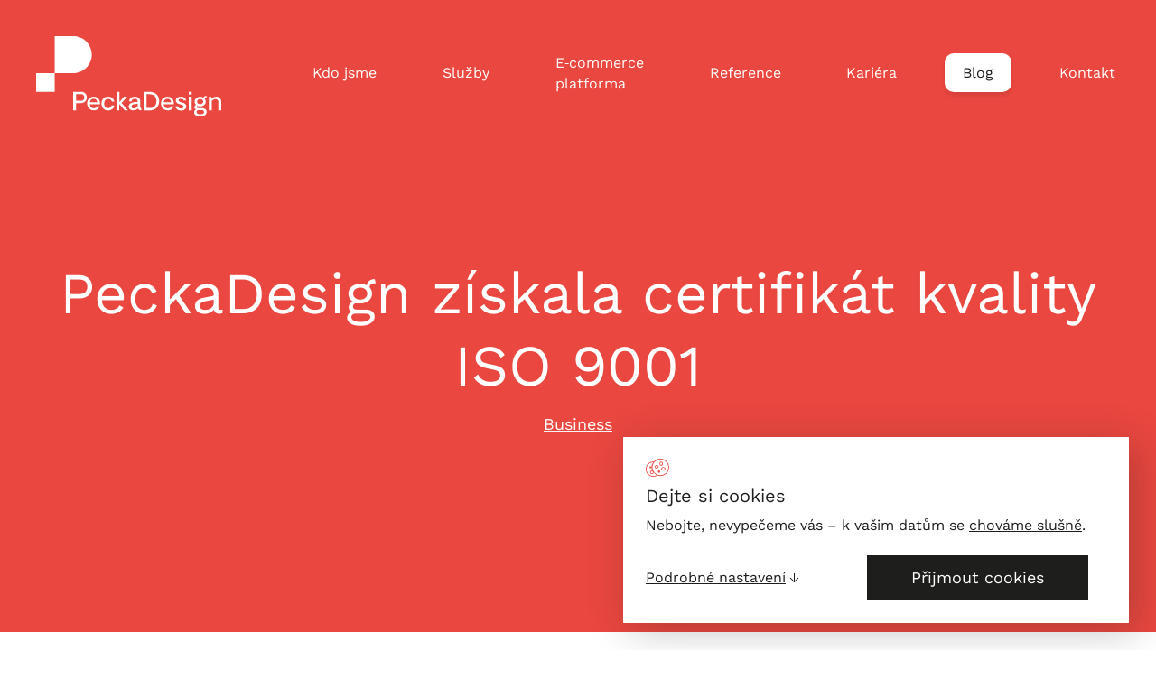

--- FILE ---
content_type: text/html; charset=utf-8
request_url: https://www.peckadesign.cz/blog/certifikat-iso-9001
body_size: 20145
content:

<!DOCTYPE html>
<html class="no-js disable-transition" lang="cs">

	<head>
		<meta charset="utf-8"><script type="text/javascript">(window.NREUM||(NREUM={})).init={ajax:{deny_list:["bam.nr-data.net"]},feature_flags:["soft_nav"]};(window.NREUM||(NREUM={})).loader_config={licenseKey:"6725ddd06d",applicationID:"113557576",browserID:"113557611"};;/*! For license information please see nr-loader-rum-1.308.0.min.js.LICENSE.txt */
(()=>{var e,t,r={163:(e,t,r)=>{"use strict";r.d(t,{j:()=>E});var n=r(384),i=r(1741);var a=r(2555);r(860).K7.genericEvents;const s="experimental.resources",o="register",c=e=>{if(!e||"string"!=typeof e)return!1;try{document.createDocumentFragment().querySelector(e)}catch{return!1}return!0};var d=r(2614),u=r(944),l=r(8122);const f="[data-nr-mask]",g=e=>(0,l.a)(e,(()=>{const e={feature_flags:[],experimental:{allow_registered_children:!1,resources:!1},mask_selector:"*",block_selector:"[data-nr-block]",mask_input_options:{color:!1,date:!1,"datetime-local":!1,email:!1,month:!1,number:!1,range:!1,search:!1,tel:!1,text:!1,time:!1,url:!1,week:!1,textarea:!1,select:!1,password:!0}};return{ajax:{deny_list:void 0,block_internal:!0,enabled:!0,autoStart:!0},api:{get allow_registered_children(){return e.feature_flags.includes(o)||e.experimental.allow_registered_children},set allow_registered_children(t){e.experimental.allow_registered_children=t},duplicate_registered_data:!1},browser_consent_mode:{enabled:!1},distributed_tracing:{enabled:void 0,exclude_newrelic_header:void 0,cors_use_newrelic_header:void 0,cors_use_tracecontext_headers:void 0,allowed_origins:void 0},get feature_flags(){return e.feature_flags},set feature_flags(t){e.feature_flags=t},generic_events:{enabled:!0,autoStart:!0},harvest:{interval:30},jserrors:{enabled:!0,autoStart:!0},logging:{enabled:!0,autoStart:!0},metrics:{enabled:!0,autoStart:!0},obfuscate:void 0,page_action:{enabled:!0},page_view_event:{enabled:!0,autoStart:!0},page_view_timing:{enabled:!0,autoStart:!0},performance:{capture_marks:!1,capture_measures:!1,capture_detail:!0,resources:{get enabled(){return e.feature_flags.includes(s)||e.experimental.resources},set enabled(t){e.experimental.resources=t},asset_types:[],first_party_domains:[],ignore_newrelic:!0}},privacy:{cookies_enabled:!0},proxy:{assets:void 0,beacon:void 0},session:{expiresMs:d.wk,inactiveMs:d.BB},session_replay:{autoStart:!0,enabled:!1,preload:!1,sampling_rate:10,error_sampling_rate:100,collect_fonts:!1,inline_images:!1,fix_stylesheets:!0,mask_all_inputs:!0,get mask_text_selector(){return e.mask_selector},set mask_text_selector(t){c(t)?e.mask_selector="".concat(t,",").concat(f):""===t||null===t?e.mask_selector=f:(0,u.R)(5,t)},get block_class(){return"nr-block"},get ignore_class(){return"nr-ignore"},get mask_text_class(){return"nr-mask"},get block_selector(){return e.block_selector},set block_selector(t){c(t)?e.block_selector+=",".concat(t):""!==t&&(0,u.R)(6,t)},get mask_input_options(){return e.mask_input_options},set mask_input_options(t){t&&"object"==typeof t?e.mask_input_options={...t,password:!0}:(0,u.R)(7,t)}},session_trace:{enabled:!0,autoStart:!0},soft_navigations:{enabled:!0,autoStart:!0},spa:{enabled:!0,autoStart:!0},ssl:void 0,user_actions:{enabled:!0,elementAttributes:["id","className","tagName","type"]}}})());var p=r(6154),m=r(9324);let h=0;const v={buildEnv:m.F3,distMethod:m.Xs,version:m.xv,originTime:p.WN},b={consented:!1},y={appMetadata:{},get consented(){return this.session?.state?.consent||b.consented},set consented(e){b.consented=e},customTransaction:void 0,denyList:void 0,disabled:!1,harvester:void 0,isolatedBacklog:!1,isRecording:!1,loaderType:void 0,maxBytes:3e4,obfuscator:void 0,onerror:void 0,ptid:void 0,releaseIds:{},session:void 0,timeKeeper:void 0,registeredEntities:[],jsAttributesMetadata:{bytes:0},get harvestCount(){return++h}},_=e=>{const t=(0,l.a)(e,y),r=Object.keys(v).reduce((e,t)=>(e[t]={value:v[t],writable:!1,configurable:!0,enumerable:!0},e),{});return Object.defineProperties(t,r)};var w=r(5701);const x=e=>{const t=e.startsWith("http");e+="/",r.p=t?e:"https://"+e};var R=r(7836),k=r(3241);const A={accountID:void 0,trustKey:void 0,agentID:void 0,licenseKey:void 0,applicationID:void 0,xpid:void 0},S=e=>(0,l.a)(e,A),T=new Set;function E(e,t={},r,s){let{init:o,info:c,loader_config:d,runtime:u={},exposed:l=!0}=t;if(!c){const e=(0,n.pV)();o=e.init,c=e.info,d=e.loader_config}e.init=g(o||{}),e.loader_config=S(d||{}),c.jsAttributes??={},p.bv&&(c.jsAttributes.isWorker=!0),e.info=(0,a.D)(c);const f=e.init,m=[c.beacon,c.errorBeacon];T.has(e.agentIdentifier)||(f.proxy.assets&&(x(f.proxy.assets),m.push(f.proxy.assets)),f.proxy.beacon&&m.push(f.proxy.beacon),e.beacons=[...m],function(e){const t=(0,n.pV)();Object.getOwnPropertyNames(i.W.prototype).forEach(r=>{const n=i.W.prototype[r];if("function"!=typeof n||"constructor"===n)return;let a=t[r];e[r]&&!1!==e.exposed&&"micro-agent"!==e.runtime?.loaderType&&(t[r]=(...t)=>{const n=e[r](...t);return a?a(...t):n})})}(e),(0,n.US)("activatedFeatures",w.B)),u.denyList=[...f.ajax.deny_list||[],...f.ajax.block_internal?m:[]],u.ptid=e.agentIdentifier,u.loaderType=r,e.runtime=_(u),T.has(e.agentIdentifier)||(e.ee=R.ee.get(e.agentIdentifier),e.exposed=l,(0,k.W)({agentIdentifier:e.agentIdentifier,drained:!!w.B?.[e.agentIdentifier],type:"lifecycle",name:"initialize",feature:void 0,data:e.config})),T.add(e.agentIdentifier)}},384:(e,t,r)=>{"use strict";r.d(t,{NT:()=>s,US:()=>u,Zm:()=>o,bQ:()=>d,dV:()=>c,pV:()=>l});var n=r(6154),i=r(1863),a=r(1910);const s={beacon:"bam.nr-data.net",errorBeacon:"bam.nr-data.net"};function o(){return n.gm.NREUM||(n.gm.NREUM={}),void 0===n.gm.newrelic&&(n.gm.newrelic=n.gm.NREUM),n.gm.NREUM}function c(){let e=o();return e.o||(e.o={ST:n.gm.setTimeout,SI:n.gm.setImmediate||n.gm.setInterval,CT:n.gm.clearTimeout,XHR:n.gm.XMLHttpRequest,REQ:n.gm.Request,EV:n.gm.Event,PR:n.gm.Promise,MO:n.gm.MutationObserver,FETCH:n.gm.fetch,WS:n.gm.WebSocket},(0,a.i)(...Object.values(e.o))),e}function d(e,t){let r=o();r.initializedAgents??={},t.initializedAt={ms:(0,i.t)(),date:new Date},r.initializedAgents[e]=t}function u(e,t){o()[e]=t}function l(){return function(){let e=o();const t=e.info||{};e.info={beacon:s.beacon,errorBeacon:s.errorBeacon,...t}}(),function(){let e=o();const t=e.init||{};e.init={...t}}(),c(),function(){let e=o();const t=e.loader_config||{};e.loader_config={...t}}(),o()}},782:(e,t,r)=>{"use strict";r.d(t,{T:()=>n});const n=r(860).K7.pageViewTiming},860:(e,t,r)=>{"use strict";r.d(t,{$J:()=>u,K7:()=>c,P3:()=>d,XX:()=>i,Yy:()=>o,df:()=>a,qY:()=>n,v4:()=>s});const n="events",i="jserrors",a="browser/blobs",s="rum",o="browser/logs",c={ajax:"ajax",genericEvents:"generic_events",jserrors:i,logging:"logging",metrics:"metrics",pageAction:"page_action",pageViewEvent:"page_view_event",pageViewTiming:"page_view_timing",sessionReplay:"session_replay",sessionTrace:"session_trace",softNav:"soft_navigations",spa:"spa"},d={[c.pageViewEvent]:1,[c.pageViewTiming]:2,[c.metrics]:3,[c.jserrors]:4,[c.spa]:5,[c.ajax]:6,[c.sessionTrace]:7,[c.softNav]:8,[c.sessionReplay]:9,[c.logging]:10,[c.genericEvents]:11},u={[c.pageViewEvent]:s,[c.pageViewTiming]:n,[c.ajax]:n,[c.spa]:n,[c.softNav]:n,[c.metrics]:i,[c.jserrors]:i,[c.sessionTrace]:a,[c.sessionReplay]:a,[c.logging]:o,[c.genericEvents]:"ins"}},944:(e,t,r)=>{"use strict";r.d(t,{R:()=>i});var n=r(3241);function i(e,t){"function"==typeof console.debug&&(console.debug("New Relic Warning: https://github.com/newrelic/newrelic-browser-agent/blob/main/docs/warning-codes.md#".concat(e),t),(0,n.W)({agentIdentifier:null,drained:null,type:"data",name:"warn",feature:"warn",data:{code:e,secondary:t}}))}},1687:(e,t,r)=>{"use strict";r.d(t,{Ak:()=>d,Ze:()=>f,x3:()=>u});var n=r(3241),i=r(7836),a=r(3606),s=r(860),o=r(2646);const c={};function d(e,t){const r={staged:!1,priority:s.P3[t]||0};l(e),c[e].get(t)||c[e].set(t,r)}function u(e,t){e&&c[e]&&(c[e].get(t)&&c[e].delete(t),p(e,t,!1),c[e].size&&g(e))}function l(e){if(!e)throw new Error("agentIdentifier required");c[e]||(c[e]=new Map)}function f(e="",t="feature",r=!1){if(l(e),!e||!c[e].get(t)||r)return p(e,t);c[e].get(t).staged=!0,g(e)}function g(e){const t=Array.from(c[e]);t.every(([e,t])=>t.staged)&&(t.sort((e,t)=>e[1].priority-t[1].priority),t.forEach(([t])=>{c[e].delete(t),p(e,t)}))}function p(e,t,r=!0){const s=e?i.ee.get(e):i.ee,c=a.i.handlers;if(!s.aborted&&s.backlog&&c){if((0,n.W)({agentIdentifier:e,type:"lifecycle",name:"drain",feature:t}),r){const e=s.backlog[t],r=c[t];if(r){for(let t=0;e&&t<e.length;++t)m(e[t],r);Object.entries(r).forEach(([e,t])=>{Object.values(t||{}).forEach(t=>{t[0]?.on&&t[0]?.context()instanceof o.y&&t[0].on(e,t[1])})})}}s.isolatedBacklog||delete c[t],s.backlog[t]=null,s.emit("drain-"+t,[])}}function m(e,t){var r=e[1];Object.values(t[r]||{}).forEach(t=>{var r=e[0];if(t[0]===r){var n=t[1],i=e[3],a=e[2];n.apply(i,a)}})}},1738:(e,t,r)=>{"use strict";r.d(t,{U:()=>g,Y:()=>f});var n=r(3241),i=r(9908),a=r(1863),s=r(944),o=r(5701),c=r(3969),d=r(8362),u=r(860),l=r(4261);function f(e,t,r,a){const f=a||r;!f||f[e]&&f[e]!==d.d.prototype[e]||(f[e]=function(){(0,i.p)(c.xV,["API/"+e+"/called"],void 0,u.K7.metrics,r.ee),(0,n.W)({agentIdentifier:r.agentIdentifier,drained:!!o.B?.[r.agentIdentifier],type:"data",name:"api",feature:l.Pl+e,data:{}});try{return t.apply(this,arguments)}catch(e){(0,s.R)(23,e)}})}function g(e,t,r,n,s){const o=e.info;null===r?delete o.jsAttributes[t]:o.jsAttributes[t]=r,(s||null===r)&&(0,i.p)(l.Pl+n,[(0,a.t)(),t,r],void 0,"session",e.ee)}},1741:(e,t,r)=>{"use strict";r.d(t,{W:()=>a});var n=r(944),i=r(4261);class a{#e(e,...t){if(this[e]!==a.prototype[e])return this[e](...t);(0,n.R)(35,e)}addPageAction(e,t){return this.#e(i.hG,e,t)}register(e){return this.#e(i.eY,e)}recordCustomEvent(e,t){return this.#e(i.fF,e,t)}setPageViewName(e,t){return this.#e(i.Fw,e,t)}setCustomAttribute(e,t,r){return this.#e(i.cD,e,t,r)}noticeError(e,t){return this.#e(i.o5,e,t)}setUserId(e,t=!1){return this.#e(i.Dl,e,t)}setApplicationVersion(e){return this.#e(i.nb,e)}setErrorHandler(e){return this.#e(i.bt,e)}addRelease(e,t){return this.#e(i.k6,e,t)}log(e,t){return this.#e(i.$9,e,t)}start(){return this.#e(i.d3)}finished(e){return this.#e(i.BL,e)}recordReplay(){return this.#e(i.CH)}pauseReplay(){return this.#e(i.Tb)}addToTrace(e){return this.#e(i.U2,e)}setCurrentRouteName(e){return this.#e(i.PA,e)}interaction(e){return this.#e(i.dT,e)}wrapLogger(e,t,r){return this.#e(i.Wb,e,t,r)}measure(e,t){return this.#e(i.V1,e,t)}consent(e){return this.#e(i.Pv,e)}}},1863:(e,t,r)=>{"use strict";function n(){return Math.floor(performance.now())}r.d(t,{t:()=>n})},1910:(e,t,r)=>{"use strict";r.d(t,{i:()=>a});var n=r(944);const i=new Map;function a(...e){return e.every(e=>{if(i.has(e))return i.get(e);const t="function"==typeof e?e.toString():"",r=t.includes("[native code]"),a=t.includes("nrWrapper");return r||a||(0,n.R)(64,e?.name||t),i.set(e,r),r})}},2555:(e,t,r)=>{"use strict";r.d(t,{D:()=>o,f:()=>s});var n=r(384),i=r(8122);const a={beacon:n.NT.beacon,errorBeacon:n.NT.errorBeacon,licenseKey:void 0,applicationID:void 0,sa:void 0,queueTime:void 0,applicationTime:void 0,ttGuid:void 0,user:void 0,account:void 0,product:void 0,extra:void 0,jsAttributes:{},userAttributes:void 0,atts:void 0,transactionName:void 0,tNamePlain:void 0};function s(e){try{return!!e.licenseKey&&!!e.errorBeacon&&!!e.applicationID}catch(e){return!1}}const o=e=>(0,i.a)(e,a)},2614:(e,t,r)=>{"use strict";r.d(t,{BB:()=>s,H3:()=>n,g:()=>d,iL:()=>c,tS:()=>o,uh:()=>i,wk:()=>a});const n="NRBA",i="SESSION",a=144e5,s=18e5,o={STARTED:"session-started",PAUSE:"session-pause",RESET:"session-reset",RESUME:"session-resume",UPDATE:"session-update"},c={SAME_TAB:"same-tab",CROSS_TAB:"cross-tab"},d={OFF:0,FULL:1,ERROR:2}},2646:(e,t,r)=>{"use strict";r.d(t,{y:()=>n});class n{constructor(e){this.contextId=e}}},2843:(e,t,r)=>{"use strict";r.d(t,{G:()=>a,u:()=>i});var n=r(3878);function i(e,t=!1,r,i){(0,n.DD)("visibilitychange",function(){if(t)return void("hidden"===document.visibilityState&&e());e(document.visibilityState)},r,i)}function a(e,t,r){(0,n.sp)("pagehide",e,t,r)}},3241:(e,t,r)=>{"use strict";r.d(t,{W:()=>a});var n=r(6154);const i="newrelic";function a(e={}){try{n.gm.dispatchEvent(new CustomEvent(i,{detail:e}))}catch(e){}}},3606:(e,t,r)=>{"use strict";r.d(t,{i:()=>a});var n=r(9908);a.on=s;var i=a.handlers={};function a(e,t,r,a){s(a||n.d,i,e,t,r)}function s(e,t,r,i,a){a||(a="feature"),e||(e=n.d);var s=t[a]=t[a]||{};(s[r]=s[r]||[]).push([e,i])}},3878:(e,t,r)=>{"use strict";function n(e,t){return{capture:e,passive:!1,signal:t}}function i(e,t,r=!1,i){window.addEventListener(e,t,n(r,i))}function a(e,t,r=!1,i){document.addEventListener(e,t,n(r,i))}r.d(t,{DD:()=>a,jT:()=>n,sp:()=>i})},3969:(e,t,r)=>{"use strict";r.d(t,{TZ:()=>n,XG:()=>o,rs:()=>i,xV:()=>s,z_:()=>a});const n=r(860).K7.metrics,i="sm",a="cm",s="storeSupportabilityMetrics",o="storeEventMetrics"},4234:(e,t,r)=>{"use strict";r.d(t,{W:()=>a});var n=r(7836),i=r(1687);class a{constructor(e,t){this.agentIdentifier=e,this.ee=n.ee.get(e),this.featureName=t,this.blocked=!1}deregisterDrain(){(0,i.x3)(this.agentIdentifier,this.featureName)}}},4261:(e,t,r)=>{"use strict";r.d(t,{$9:()=>d,BL:()=>o,CH:()=>g,Dl:()=>_,Fw:()=>y,PA:()=>h,Pl:()=>n,Pv:()=>k,Tb:()=>l,U2:()=>a,V1:()=>R,Wb:()=>x,bt:()=>b,cD:()=>v,d3:()=>w,dT:()=>c,eY:()=>p,fF:()=>f,hG:()=>i,k6:()=>s,nb:()=>m,o5:()=>u});const n="api-",i="addPageAction",a="addToTrace",s="addRelease",o="finished",c="interaction",d="log",u="noticeError",l="pauseReplay",f="recordCustomEvent",g="recordReplay",p="register",m="setApplicationVersion",h="setCurrentRouteName",v="setCustomAttribute",b="setErrorHandler",y="setPageViewName",_="setUserId",w="start",x="wrapLogger",R="measure",k="consent"},5289:(e,t,r)=>{"use strict";r.d(t,{GG:()=>s,Qr:()=>c,sB:()=>o});var n=r(3878),i=r(6389);function a(){return"undefined"==typeof document||"complete"===document.readyState}function s(e,t){if(a())return e();const r=(0,i.J)(e),s=setInterval(()=>{a()&&(clearInterval(s),r())},500);(0,n.sp)("load",r,t)}function o(e){if(a())return e();(0,n.DD)("DOMContentLoaded",e)}function c(e){if(a())return e();(0,n.sp)("popstate",e)}},5607:(e,t,r)=>{"use strict";r.d(t,{W:()=>n});const n=(0,r(9566).bz)()},5701:(e,t,r)=>{"use strict";r.d(t,{B:()=>a,t:()=>s});var n=r(3241);const i=new Set,a={};function s(e,t){const r=t.agentIdentifier;a[r]??={},e&&"object"==typeof e&&(i.has(r)||(t.ee.emit("rumresp",[e]),a[r]=e,i.add(r),(0,n.W)({agentIdentifier:r,loaded:!0,drained:!0,type:"lifecycle",name:"load",feature:void 0,data:e})))}},6154:(e,t,r)=>{"use strict";r.d(t,{OF:()=>c,RI:()=>i,WN:()=>u,bv:()=>a,eN:()=>l,gm:()=>s,mw:()=>o,sb:()=>d});var n=r(1863);const i="undefined"!=typeof window&&!!window.document,a="undefined"!=typeof WorkerGlobalScope&&("undefined"!=typeof self&&self instanceof WorkerGlobalScope&&self.navigator instanceof WorkerNavigator||"undefined"!=typeof globalThis&&globalThis instanceof WorkerGlobalScope&&globalThis.navigator instanceof WorkerNavigator),s=i?window:"undefined"!=typeof WorkerGlobalScope&&("undefined"!=typeof self&&self instanceof WorkerGlobalScope&&self||"undefined"!=typeof globalThis&&globalThis instanceof WorkerGlobalScope&&globalThis),o=Boolean("hidden"===s?.document?.visibilityState),c=/iPad|iPhone|iPod/.test(s.navigator?.userAgent),d=c&&"undefined"==typeof SharedWorker,u=((()=>{const e=s.navigator?.userAgent?.match(/Firefox[/\s](\d+\.\d+)/);Array.isArray(e)&&e.length>=2&&e[1]})(),Date.now()-(0,n.t)()),l=()=>"undefined"!=typeof PerformanceNavigationTiming&&s?.performance?.getEntriesByType("navigation")?.[0]?.responseStart},6389:(e,t,r)=>{"use strict";function n(e,t=500,r={}){const n=r?.leading||!1;let i;return(...r)=>{n&&void 0===i&&(e.apply(this,r),i=setTimeout(()=>{i=clearTimeout(i)},t)),n||(clearTimeout(i),i=setTimeout(()=>{e.apply(this,r)},t))}}function i(e){let t=!1;return(...r)=>{t||(t=!0,e.apply(this,r))}}r.d(t,{J:()=>i,s:()=>n})},6630:(e,t,r)=>{"use strict";r.d(t,{T:()=>n});const n=r(860).K7.pageViewEvent},7699:(e,t,r)=>{"use strict";r.d(t,{It:()=>a,KC:()=>o,No:()=>i,qh:()=>s});var n=r(860);const i=16e3,a=1e6,s="SESSION_ERROR",o={[n.K7.logging]:!0,[n.K7.genericEvents]:!1,[n.K7.jserrors]:!1,[n.K7.ajax]:!1}},7836:(e,t,r)=>{"use strict";r.d(t,{P:()=>o,ee:()=>c});var n=r(384),i=r(8990),a=r(2646),s=r(5607);const o="nr@context:".concat(s.W),c=function e(t,r){var n={},s={},u={},l=!1;try{l=16===r.length&&d.initializedAgents?.[r]?.runtime.isolatedBacklog}catch(e){}var f={on:p,addEventListener:p,removeEventListener:function(e,t){var r=n[e];if(!r)return;for(var i=0;i<r.length;i++)r[i]===t&&r.splice(i,1)},emit:function(e,r,n,i,a){!1!==a&&(a=!0);if(c.aborted&&!i)return;t&&a&&t.emit(e,r,n);var o=g(n);m(e).forEach(e=>{e.apply(o,r)});var d=v()[s[e]];d&&d.push([f,e,r,o]);return o},get:h,listeners:m,context:g,buffer:function(e,t){const r=v();if(t=t||"feature",f.aborted)return;Object.entries(e||{}).forEach(([e,n])=>{s[n]=t,t in r||(r[t]=[])})},abort:function(){f._aborted=!0,Object.keys(f.backlog).forEach(e=>{delete f.backlog[e]})},isBuffering:function(e){return!!v()[s[e]]},debugId:r,backlog:l?{}:t&&"object"==typeof t.backlog?t.backlog:{},isolatedBacklog:l};return Object.defineProperty(f,"aborted",{get:()=>{let e=f._aborted||!1;return e||(t&&(e=t.aborted),e)}}),f;function g(e){return e&&e instanceof a.y?e:e?(0,i.I)(e,o,()=>new a.y(o)):new a.y(o)}function p(e,t){n[e]=m(e).concat(t)}function m(e){return n[e]||[]}function h(t){return u[t]=u[t]||e(f,t)}function v(){return f.backlog}}(void 0,"globalEE"),d=(0,n.Zm)();d.ee||(d.ee=c)},8122:(e,t,r)=>{"use strict";r.d(t,{a:()=>i});var n=r(944);function i(e,t){try{if(!e||"object"!=typeof e)return(0,n.R)(3);if(!t||"object"!=typeof t)return(0,n.R)(4);const r=Object.create(Object.getPrototypeOf(t),Object.getOwnPropertyDescriptors(t)),a=0===Object.keys(r).length?e:r;for(let s in a)if(void 0!==e[s])try{if(null===e[s]){r[s]=null;continue}Array.isArray(e[s])&&Array.isArray(t[s])?r[s]=Array.from(new Set([...e[s],...t[s]])):"object"==typeof e[s]&&"object"==typeof t[s]?r[s]=i(e[s],t[s]):r[s]=e[s]}catch(e){r[s]||(0,n.R)(1,e)}return r}catch(e){(0,n.R)(2,e)}}},8362:(e,t,r)=>{"use strict";r.d(t,{d:()=>a});var n=r(9566),i=r(1741);class a extends i.W{agentIdentifier=(0,n.LA)(16)}},8374:(e,t,r)=>{r.nc=(()=>{try{return document?.currentScript?.nonce}catch(e){}return""})()},8990:(e,t,r)=>{"use strict";r.d(t,{I:()=>i});var n=Object.prototype.hasOwnProperty;function i(e,t,r){if(n.call(e,t))return e[t];var i=r();if(Object.defineProperty&&Object.keys)try{return Object.defineProperty(e,t,{value:i,writable:!0,enumerable:!1}),i}catch(e){}return e[t]=i,i}},9324:(e,t,r)=>{"use strict";r.d(t,{F3:()=>i,Xs:()=>a,xv:()=>n});const n="1.308.0",i="PROD",a="CDN"},9566:(e,t,r)=>{"use strict";r.d(t,{LA:()=>o,bz:()=>s});var n=r(6154);const i="xxxxxxxx-xxxx-4xxx-yxxx-xxxxxxxxxxxx";function a(e,t){return e?15&e[t]:16*Math.random()|0}function s(){const e=n.gm?.crypto||n.gm?.msCrypto;let t,r=0;return e&&e.getRandomValues&&(t=e.getRandomValues(new Uint8Array(30))),i.split("").map(e=>"x"===e?a(t,r++).toString(16):"y"===e?(3&a()|8).toString(16):e).join("")}function o(e){const t=n.gm?.crypto||n.gm?.msCrypto;let r,i=0;t&&t.getRandomValues&&(r=t.getRandomValues(new Uint8Array(e)));const s=[];for(var o=0;o<e;o++)s.push(a(r,i++).toString(16));return s.join("")}},9908:(e,t,r)=>{"use strict";r.d(t,{d:()=>n,p:()=>i});var n=r(7836).ee.get("handle");function i(e,t,r,i,a){a?(a.buffer([e],i),a.emit(e,t,r)):(n.buffer([e],i),n.emit(e,t,r))}}},n={};function i(e){var t=n[e];if(void 0!==t)return t.exports;var a=n[e]={exports:{}};return r[e](a,a.exports,i),a.exports}i.m=r,i.d=(e,t)=>{for(var r in t)i.o(t,r)&&!i.o(e,r)&&Object.defineProperty(e,r,{enumerable:!0,get:t[r]})},i.f={},i.e=e=>Promise.all(Object.keys(i.f).reduce((t,r)=>(i.f[r](e,t),t),[])),i.u=e=>"nr-rum-1.308.0.min.js",i.o=(e,t)=>Object.prototype.hasOwnProperty.call(e,t),e={},t="NRBA-1.308.0.PROD:",i.l=(r,n,a,s)=>{if(e[r])e[r].push(n);else{var o,c;if(void 0!==a)for(var d=document.getElementsByTagName("script"),u=0;u<d.length;u++){var l=d[u];if(l.getAttribute("src")==r||l.getAttribute("data-webpack")==t+a){o=l;break}}if(!o){c=!0;var f={296:"sha512-+MIMDsOcckGXa1EdWHqFNv7P+JUkd5kQwCBr3KE6uCvnsBNUrdSt4a/3/L4j4TxtnaMNjHpza2/erNQbpacJQA=="};(o=document.createElement("script")).charset="utf-8",i.nc&&o.setAttribute("nonce",i.nc),o.setAttribute("data-webpack",t+a),o.src=r,0!==o.src.indexOf(window.location.origin+"/")&&(o.crossOrigin="anonymous"),f[s]&&(o.integrity=f[s])}e[r]=[n];var g=(t,n)=>{o.onerror=o.onload=null,clearTimeout(p);var i=e[r];if(delete e[r],o.parentNode&&o.parentNode.removeChild(o),i&&i.forEach(e=>e(n)),t)return t(n)},p=setTimeout(g.bind(null,void 0,{type:"timeout",target:o}),12e4);o.onerror=g.bind(null,o.onerror),o.onload=g.bind(null,o.onload),c&&document.head.appendChild(o)}},i.r=e=>{"undefined"!=typeof Symbol&&Symbol.toStringTag&&Object.defineProperty(e,Symbol.toStringTag,{value:"Module"}),Object.defineProperty(e,"__esModule",{value:!0})},i.p="https://js-agent.newrelic.com/",(()=>{var e={374:0,840:0};i.f.j=(t,r)=>{var n=i.o(e,t)?e[t]:void 0;if(0!==n)if(n)r.push(n[2]);else{var a=new Promise((r,i)=>n=e[t]=[r,i]);r.push(n[2]=a);var s=i.p+i.u(t),o=new Error;i.l(s,r=>{if(i.o(e,t)&&(0!==(n=e[t])&&(e[t]=void 0),n)){var a=r&&("load"===r.type?"missing":r.type),s=r&&r.target&&r.target.src;o.message="Loading chunk "+t+" failed: ("+a+": "+s+")",o.name="ChunkLoadError",o.type=a,o.request=s,n[1](o)}},"chunk-"+t,t)}};var t=(t,r)=>{var n,a,[s,o,c]=r,d=0;if(s.some(t=>0!==e[t])){for(n in o)i.o(o,n)&&(i.m[n]=o[n]);if(c)c(i)}for(t&&t(r);d<s.length;d++)a=s[d],i.o(e,a)&&e[a]&&e[a][0](),e[a]=0},r=self["webpackChunk:NRBA-1.308.0.PROD"]=self["webpackChunk:NRBA-1.308.0.PROD"]||[];r.forEach(t.bind(null,0)),r.push=t.bind(null,r.push.bind(r))})(),(()=>{"use strict";i(8374);var e=i(8362),t=i(860);const r=Object.values(t.K7);var n=i(163);var a=i(9908),s=i(1863),o=i(4261),c=i(1738);var d=i(1687),u=i(4234),l=i(5289),f=i(6154),g=i(944),p=i(384);const m=e=>f.RI&&!0===e?.privacy.cookies_enabled;function h(e){return!!(0,p.dV)().o.MO&&m(e)&&!0===e?.session_trace.enabled}var v=i(6389),b=i(7699);class y extends u.W{constructor(e,t){super(e.agentIdentifier,t),this.agentRef=e,this.abortHandler=void 0,this.featAggregate=void 0,this.loadedSuccessfully=void 0,this.onAggregateImported=new Promise(e=>{this.loadedSuccessfully=e}),this.deferred=Promise.resolve(),!1===e.init[this.featureName].autoStart?this.deferred=new Promise((t,r)=>{this.ee.on("manual-start-all",(0,v.J)(()=>{(0,d.Ak)(e.agentIdentifier,this.featureName),t()}))}):(0,d.Ak)(e.agentIdentifier,t)}importAggregator(e,t,r={}){if(this.featAggregate)return;const n=async()=>{let n;await this.deferred;try{if(m(e.init)){const{setupAgentSession:t}=await i.e(296).then(i.bind(i,3305));n=t(e)}}catch(e){(0,g.R)(20,e),this.ee.emit("internal-error",[e]),(0,a.p)(b.qh,[e],void 0,this.featureName,this.ee)}try{if(!this.#t(this.featureName,n,e.init))return(0,d.Ze)(this.agentIdentifier,this.featureName),void this.loadedSuccessfully(!1);const{Aggregate:i}=await t();this.featAggregate=new i(e,r),e.runtime.harvester.initializedAggregates.push(this.featAggregate),this.loadedSuccessfully(!0)}catch(e){(0,g.R)(34,e),this.abortHandler?.(),(0,d.Ze)(this.agentIdentifier,this.featureName,!0),this.loadedSuccessfully(!1),this.ee&&this.ee.abort()}};f.RI?(0,l.GG)(()=>n(),!0):n()}#t(e,r,n){if(this.blocked)return!1;switch(e){case t.K7.sessionReplay:return h(n)&&!!r;case t.K7.sessionTrace:return!!r;default:return!0}}}var _=i(6630),w=i(2614),x=i(3241);class R extends y{static featureName=_.T;constructor(e){var t;super(e,_.T),this.setupInspectionEvents(e.agentIdentifier),t=e,(0,c.Y)(o.Fw,function(e,r){"string"==typeof e&&("/"!==e.charAt(0)&&(e="/"+e),t.runtime.customTransaction=(r||"http://custom.transaction")+e,(0,a.p)(o.Pl+o.Fw,[(0,s.t)()],void 0,void 0,t.ee))},t),this.importAggregator(e,()=>i.e(296).then(i.bind(i,3943)))}setupInspectionEvents(e){const t=(t,r)=>{t&&(0,x.W)({agentIdentifier:e,timeStamp:t.timeStamp,loaded:"complete"===t.target.readyState,type:"window",name:r,data:t.target.location+""})};(0,l.sB)(e=>{t(e,"DOMContentLoaded")}),(0,l.GG)(e=>{t(e,"load")}),(0,l.Qr)(e=>{t(e,"navigate")}),this.ee.on(w.tS.UPDATE,(t,r)=>{(0,x.W)({agentIdentifier:e,type:"lifecycle",name:"session",data:r})})}}class k extends e.d{constructor(e){var t;(super(),f.gm)?(this.features={},(0,p.bQ)(this.agentIdentifier,this),this.desiredFeatures=new Set(e.features||[]),this.desiredFeatures.add(R),(0,n.j)(this,e,e.loaderType||"agent"),t=this,(0,c.Y)(o.cD,function(e,r,n=!1){if("string"==typeof e){if(["string","number","boolean"].includes(typeof r)||null===r)return(0,c.U)(t,e,r,o.cD,n);(0,g.R)(40,typeof r)}else(0,g.R)(39,typeof e)},t),function(e){(0,c.Y)(o.Dl,function(t,r=!1){if("string"!=typeof t&&null!==t)return void(0,g.R)(41,typeof t);const n=e.info.jsAttributes["enduser.id"];r&&null!=n&&n!==t?(0,a.p)(o.Pl+"setUserIdAndResetSession",[t],void 0,"session",e.ee):(0,c.U)(e,"enduser.id",t,o.Dl,!0)},e)}(this),function(e){(0,c.Y)(o.nb,function(t){if("string"==typeof t||null===t)return(0,c.U)(e,"application.version",t,o.nb,!1);(0,g.R)(42,typeof t)},e)}(this),function(e){(0,c.Y)(o.d3,function(){e.ee.emit("manual-start-all")},e)}(this),function(e){(0,c.Y)(o.Pv,function(t=!0){if("boolean"==typeof t){if((0,a.p)(o.Pl+o.Pv,[t],void 0,"session",e.ee),e.runtime.consented=t,t){const t=e.features.page_view_event;t.onAggregateImported.then(e=>{const r=t.featAggregate;e&&!r.sentRum&&r.sendRum()})}}else(0,g.R)(65,typeof t)},e)}(this),this.run()):(0,g.R)(21)}get config(){return{info:this.info,init:this.init,loader_config:this.loader_config,runtime:this.runtime}}get api(){return this}run(){try{const e=function(e){const t={};return r.forEach(r=>{t[r]=!!e[r]?.enabled}),t}(this.init),n=[...this.desiredFeatures];n.sort((e,r)=>t.P3[e.featureName]-t.P3[r.featureName]),n.forEach(r=>{if(!e[r.featureName]&&r.featureName!==t.K7.pageViewEvent)return;if(r.featureName===t.K7.spa)return void(0,g.R)(67);const n=function(e){switch(e){case t.K7.ajax:return[t.K7.jserrors];case t.K7.sessionTrace:return[t.K7.ajax,t.K7.pageViewEvent];case t.K7.sessionReplay:return[t.K7.sessionTrace];case t.K7.pageViewTiming:return[t.K7.pageViewEvent];default:return[]}}(r.featureName).filter(e=>!(e in this.features));n.length>0&&(0,g.R)(36,{targetFeature:r.featureName,missingDependencies:n}),this.features[r.featureName]=new r(this)})}catch(e){(0,g.R)(22,e);for(const e in this.features)this.features[e].abortHandler?.();const t=(0,p.Zm)();delete t.initializedAgents[this.agentIdentifier]?.features,delete this.sharedAggregator;return t.ee.get(this.agentIdentifier).abort(),!1}}}var A=i(2843),S=i(782);class T extends y{static featureName=S.T;constructor(e){super(e,S.T),f.RI&&((0,A.u)(()=>(0,a.p)("docHidden",[(0,s.t)()],void 0,S.T,this.ee),!0),(0,A.G)(()=>(0,a.p)("winPagehide",[(0,s.t)()],void 0,S.T,this.ee)),this.importAggregator(e,()=>i.e(296).then(i.bind(i,2117))))}}var E=i(3969);class I extends y{static featureName=E.TZ;constructor(e){super(e,E.TZ),f.RI&&document.addEventListener("securitypolicyviolation",e=>{(0,a.p)(E.xV,["Generic/CSPViolation/Detected"],void 0,this.featureName,this.ee)}),this.importAggregator(e,()=>i.e(296).then(i.bind(i,9623)))}}new k({features:[R,T,I],loaderType:"lite"})})()})();</script>
		<meta name="Designer" content="PeckaDesign (www.peckadesign.cz)">
		<meta name="Description" content="PeckaDesign potvrdila vysokou kvalitu svých služeb a interních procesů, když uspěla při certifikaci systému managementu kvality dle ISO 9001.">

		<meta name="HandheldFriendly" content="True">
		<meta name="MobileOptimized" content="320">
		<meta name="viewport" content="width=device-width, initial-scale=1.0, minimum-scale=1.0, viewport-fit=cover">
		<meta name="format-detection" content="telephone=no">

		<title id="snippet--title">PeckaDesign získala certifikát kvality ISO 9001 | PeckaDesign</title>

		<script>document.documentElement.className = document.documentElement.className.replace('no-js','js');</script>

		<script src="/js/modernizr.js?version=6b44227e32515de6cc88edf590754d8d16cff49d" async defer></script>
		<script src="/js/app.js?version=0835a8ee3da65ebd9b003755e7032da56133684c" async defer></script>

		<link rel="stylesheet" type="text/css" href="/styles/styles.css?version=9556be5465773fc240e98fa88ff94f87ec18c186" media="screen">
		<link rel="stylesheet" type="text/css" href="/styles/print.css?version=cf5dc7078566f312b8a1f7b0ef2ab400e9f303a5" media="print">

		<link rel="preload" href="/webfonts/peckadesign.woff2?version=bc598d2105a4b774a0a62e9b3c5b55ad261de5a0" as="font" type="font/woff2" crossorigin="anonymous"> 
		<link rel="preload" href="/webfonts/WorkSans-Regular.woff2?version=643a1daf10dff79528b22294c4474ab39759a486" as="font" type="font/woff2" crossorigin="anonymous">
		<link rel="preload" href="/webfonts/WorkSans-SemiBold.woff2?version=9e45c79ebfaa9c0dbf750361f50f34123488173a" as="font" type="font/woff2" crossorigin="anonymous">

		<meta property="og:site_name" content="PeckaDesign">
		<meta property="og:title" content="PeckaDesign získala certifikát kvality ISO 9001 | PeckaDesign">
		<meta property="og:description" content="PeckaDesign potvrdila vysokou kvalitu svých služeb a interních procesů, když uspěla při certifikaci systému managementu kvality dle ISO 9001.">
			<meta property="og:type" content="article" xmlns:n="http://www.w3.org/1999/xhtml">
	<meta property="article:published_time" content="2011-03-27T11:52:00+0200">
	<meta property="article:author" content="https://www.facebook.com/peckadesign/">
	<meta property="article:tag" content="Business">


		<!-- http://realfavicongenerator.net/faq#why_so_many_files -->
		<link rel="apple-touch-icon" sizes="180x180" href="/img/icon/apple-touch-icon.png?version=0b3a9ffd39bf54fa7ae378fca50cfefd5459a391">
		<link rel="icon" type="image/png" sizes="32x32" href="/img/icon/favicon-32x32.png?version=872937da2b6d224894aafc2749316e02f72aaa93">
		<link rel="icon" type="image/png" sizes="16x16" href="/img/icon/favicon-16x16.png?version=3982ae0296ebd614dac4f8478cad0094e22931dc">
		<link rel="manifest" href="/img/icon/site.webmanifest">
		<link rel="mask-icon" href="/img/icon/safari-pinned-tab.svg?version=019c06caf24fbd05b45f314bd5690cfc7ed9b837" color="#e9473f">
		<link rel="shortcut icon" href="/img/icon/favicon.ico?version=f3694ac72a1baa3ba673c51812d0862a15682369">
		<meta name="apple-mobile-web-app-title" content="PeckaDesign">
		<meta name="application-name" content="PeckaDesign">
		<meta name="msapplication-TileColor" content="#e9473f">
		<meta name="msapplication-config" content="/img/icon/browserconfig.xml">
		<meta name="theme-color" content="#e9473f">

		<meta name="google-site-verification" content="BVURc0DN9VB7KgL70dkW10ShHFVgCRHf1YvoxSXaTF0">


		<script>
			window.dataLayer = window.dataLayer || [];

			if (typeof gtag !== "function") {
				function gtag(){ dataLayer.push(arguments); }
			}

			gtag('consent', 'default', {"analytics_storage":"denied","ad_storage":"denied","ad_user_data":"denied","ad_personalization":"denied","functionality_storage":"granted"});
		</script>
		<script src="/js/gtm.js?version=0cfbedfe36ada3cda678767913af2c736f3af22c"></script>
	</head>


	<body>
		<noscript>
			<iframe src="//www.googletagmanager.com/ns.html?id=GTM-MX6X54" height="0" width="0" style="display:none;visibility:hidden"></iframe>
		</noscript>

		<ul class="nav-skip ul--reset" tabindex="-1">
			<li><a href="#main" accesskey="2" title="Přejít k obsahu (Klávesová zkratka: Alt + 2)">Přejít k obsahu</a></li>
			<li><a href="#main-menu">Přejít k hlavnímu menu</a></li>
		</ul>

		<div id="page-wrap">

<header class="header">
	<div class="l-in-box u-p-0">
		<p class="header__logo">
			<a href="/" class="header__logo-link logo" aria-label="Domů">
				<svg xmlns="http://www.w3.org/2000/svg" xmlns:xlink="http://www.w3.org/1999/xlink" width="205" height="89" class="logo__svg">
					<title>Pecka Design logo</title>
					<path class="logo__part logo__part--P" fill="#FFF" d="M20.55 0v41.1H0v20.54h20.55V41.1h20.73c11.17 0 20.36-9.47 20.36-20.55S52.66 0 41.58 0H20.55z"></path>
					<path class="logo__part logo__part--text" fill="#FFF" d="M169 64.74h3.17v-3.1H169v3.1zm-56.62 12.75s-1 2.38-3.98 2.55c-2.98.18-2.77-1.86-2.77-2.4 0-.53.36-2.07 3.5-2.38 2.34-.17 3.25-.29 3.25-.29v2.52zm2.83.22c-.04-1.97 0-5.79 0-5.79s.23-4.85-6.2-4.85c-6 0-6.04 5.07-6.04 5.07h2.66s.34-2.7 3.44-2.77c3.1-.06 3.4 2.24 3.34 3.47-4.2.34-8.56.44-9.75 3.9-.85 2.8 1.2 5.29 4.3 5.44 3.1.16 4.97-1.14 5.69-2 .51 1.23 1.77 2.03 3.85 2V79.8s-1.26-.13-1.3-2.1zm84.13-10.63c-3.68.16-5.04 2.33-5.04 2.33l-.31-2.17h-2.73V82.2h3.2v-9.66s.52-2.77 4.3-2.77c2.87.14 3.07 2.33 3.07 4.95v7.48H205V71.67s-.75-4.72-5.66-4.6zM182.09 86.6c-1.43 0-4.2-.17-4.4-2.5-.13-1.73 1.47-2.1 1.47-2.1h4.36s2.39.03 2.46 2c.07 1.97-2.46 2.6-3.89 2.6zm-.44-16.97c1.86 0 3.36 1.3 3.36 2.9 0 1.6-1.5 2.9-3.36 2.9-1.86 0-3.36-1.3-3.36-2.9 0-1.6 1.5-2.9 3.36-2.9zm4.16 10.4c-2.22-.47-3.93-.36-3.93-.36h-2.38s-1.53 0-1.74-1.44c-.04-.4.36-.76.83-1.04.9.44 1.95.7 3.06.7 3.43 0 6.2-2.4 6.2-5.36 0-1.2-.45-2.3-1.21-3.19.27-.43.94-1.22 2.1-1.08v-2.06s-2.5-.36-3.57 1.92c-1-.6-2.2-.95-3.52-.95-3.43 0-6.2 2.4-6.2 5.36 0 1.37.6 2.61 1.57 3.56-.8.55-3.7 2.83-.1 5.18-1.2.5-2.16 1.83-1.99 3.66.17 1.84 2.12 4 6.72 4.03 4.6.04 6.72-2.2 7.09-4.03.38-1.83-.24-4.16-2.93-4.9zM169 82.2h3.16V67.09H169v15.1zm-7.34-8.7c-2.76-.72-3.95-1.16-3.99-2.46-.03-1.3 1.55-1.6 2.52-1.65.96-.05 2.77.31 3.25 1.98h2.62s-.38-4.5-5.86-4.28c-5.22.22-5.56 3.28-5.56 4.55s.92 2.94 4.2 3.73c3.03.8 4.4 1.24 4.36 2.84-.1 1.2-1.13 2.07-2.85 2.03-1.72-.03-3.32-1.2-3.66-2.5h-2.63s.85 4.7 6.34 4.7c4.5 0 5.8-2.7 5.9-4.3.1-1.6-.78-3.66-4.64-4.63zm-20.4-.14c.03-.34.58-3.94 4.12-3.97 4.03 0 4.13 3.97 4.13 3.97h-8.25zm4.1-6.27c-5.23.23-7.07 4-7.07 7.4.04 3.9 2.08 7.46 7.33 7.7a6.15 6.15 0 0 0 6.4-4.47h-2.55c-.2.47-1.33 2.2-4.05 2.2-3.82-.23-4.2-4.4-4.2-4.4h11.22c.4-5.03-2.32-8.53-7.08-8.43zM126.66 79.6h-4.53V64.34h3.27c3.06-.06 7.84 1.27 7.87 7.64-.2 7.73-6.61 7.63-6.61 7.63zm-1.26-17.93c-5.42-.07-6.37 0-6.37 0V82.2h7.46s9.2.14 9.79-9.73c.2-7.9-5.47-10.73-10.88-10.8zm-24.61 5.4h-3.55l-5.04 6.06V61.68h-3.24v20.5h3.13V75.3l6 6.87h3.55l-6.99-8 6.14-7.1zM79.42 69.6c3.37-.3 4.25 2.23 4.32 2.8h2.8s-.86-5.5-7.03-5.34a7.08 7.08 0 0 0-7.19 7.56c.1 2.81 1.4 7.48 7.26 7.71 4.1.07 6.61-2.6 6.96-5.6h-2.8s-.75 2.9-4.06 3c-3.3.1-4.4-3-4.33-5.03.07-2.04.7-4.8 4.07-5.1zm-19.95 3.73c.03-.33.58-3.93 4.13-3.97 4.02 0 4.12 3.97 4.12 3.97h-8.25zm4.1-6.26c-5.23.23-7.07 4-7.07 7.4.04 3.9 2.08 7.46 7.33 7.7 5.25.23 6.41-4.47 6.41-4.47H67.7c-.2.47-1.33 2.2-4.06 2.2-3.82-.23-4.2-4.4-4.2-4.4h11.22c.4-5.04-2.32-8.54-7.07-8.43zM50.3 71.6h-6.1v-7.4h5.45c.75 0 3.72.33 3.72 3.7s-3.07 3.7-3.07 3.7zm-.58-9.93h-8.63v20.5h3.07v-8.04h6.14s5.8-.23 5.8-6.17c-.04-5.43-4.47-6.3-6.38-6.3z" mask="url(#b)"></path>
				</svg>
			</a>
		</p>

<nav id="main-menu" class="main-menu js-main-menu" aria-labelledby="main-menu-label">
	<h2 id="main-menu-label" class="main-menu__control">
		<a href="#main-menu" class="main-menu__control-link js-main-menu__control-link">
			<i class="main-menu__control-icon hamburger" aria-hidden="true">
				<span class="hamburger__inner"></span>
			</i>
			<span class="sr-only">Hlavní menu</span>
		</a>
	</h2>

	<div class="main-menu__inner js-main-menu__box">
		<ul class="main-menu__list main-menu__list--root ul--reset">
				<li class="main-menu__item">
					<a href="/kdo-jsme" class="main-menu__link main-menu__link--root">
						<span class="main-menu__link-inner">
							Kdo jsme
						</span>
					</a>
					
				</li>
				<li class="main-menu__item main-menu__item--has-submenu js-collapsable">
					<a href="/sluzby" class="main-menu__link main-menu__link--root u-hidden@w768-max">
						<span class="main-menu__link-inner">
							Služby
						</span>
					</a>
					<a href="#" class="main-menu__btn u-hidden@w768 ca-control">Služby <i class="icon icon--arrow u-red" aria-hidden="true"></i></a>
						<div class="main-menu__submenu-wrap ca-box">
							<ul class="main-menu__submenu">
									<li class="main-menu__submenu-item">
										<a href="/omnichannel" class="main-menu__submenu-link">
											<picture>
												<source srcset="/img/illust/menu/terc-ikona-white.svg?version=ba328674e62865ec914cafbe97b917ad93e07685"
												        media="(max-width: 767px)">
												<img src="/img/illust/menu/terc-ikona.svg?version=cde30c6d822648c8e319f28bc362fb415e01f929"
												     width="20" height="20"
												     alt="">
											</picture>
											Omnichannel
										</a>
									</li>
									<li class="main-menu__submenu-item">
										<a href="/eshop-na-miru" class="main-menu__submenu-link">
											<picture>
												<source srcset="/img/illust/menu/kosik-ikona-white.svg?version=e42543d73d50c9b83f53047cb8d04205932a6ccb"
												        media="(max-width: 767px)">
												<img src="/img/illust/menu/kosik-ikona.svg?version=e921bff07d5523d68dd85aaf78801f7f935666ed"
												     width="20" height="20"
												     alt="">
											</picture>
											E-shop na míru
										</a>
									</li>
									<li class="main-menu__submenu-item">
										<a href="/publicator" class="main-menu__submenu-link">
											<picture>
												<source srcset="/img/illust/menu/p-logo-ikona-white.svg?version=d1908e196cf119075eb606e5e272abfd834e690d"
												        media="(max-width: 767px)">
												<img src="/img/illust/menu/p-logo-ikona.svg?version=b995d0109479c40efab4946c8ce2c719e8899050"
												     width="20" height="20"
												     alt="">
											</picture>
											E-commerce platforma
										</a>
									</li>
									<li class="main-menu__submenu-item">
										<a href="/frontend-eshopu" class="main-menu__submenu-link">
											<picture>
												<source srcset="/img/illust/menu/frontend-ikona-white.svg?version=f08c87343b9a3f4322252effc377afa484214be0"
												        media="(max-width: 767px)">
												<img src="/img/illust/menu/frontend-ikona.svg?version=3fe19f5cbf5ba1c480055aa4d6f0e109b1aeca32"
												     width="20" height="20"
												     alt="">
											</picture>
											Frontend e-shopu
										</a>
									</li>
									<li class="main-menu__submenu-item">
										<a href="/ux-cx-vyzkum" class="main-menu__submenu-link">
											<picture>
												<source srcset="/img/illust/menu/ux-vyzkum-ikona-white.svg?version=ee016dfb89b82f86b6c26b8205d3946f505f854a"
												        media="(max-width: 767px)">
												<img src="/img/illust/menu/ux-vyzkum-ikona.svg?version=0a34ce34d0842e0efe9b4c786507ab2e7bec9519"
												     width="20" height="20"
												     alt="">
											</picture>
											UX výzkum
										</a>
									</li>
									<li class="main-menu__submenu-item">
										<a href="/ux-design" class="main-menu__submenu-link">
											<picture>
												<source srcset="/img/illust/menu/ux-design-ikona-white.svg?version=4fbc03a1ce33ed72f5381d6e02d2b9d869e2fafa"
												        media="(max-width: 767px)">
												<img src="/img/illust/menu/ux-design-ikona.svg?version=fcaea71380194f2f5e704bf84e5fbfb0f2e00777"
												     width="20" height="20"
												     alt="">
											</picture>
											UX design
										</a>
									</li>
									<li class="main-menu__submenu-item">
										<a href="/kodovani-frontendu" class="main-menu__submenu-link">
											<picture>
												<source srcset="/img/illust/menu/kodovani-ikona-white.svg?version=6cb5f3e04dfef4da90f14adcf1fdd22040913afa"
												        media="(max-width: 767px)">
												<img src="/img/illust/menu/kodovani-ikona.svg?version=915e66050f14a0f5ad55f358297360779ff89bf8"
												     width="20" height="20"
												     alt="">
											</picture>
											Kódování frontendu
										</a>
									</li>
									<li class="main-menu__submenu-item">
										<a href="/mobilni-aplikace" class="main-menu__submenu-link">
											<picture>
												<source srcset="/img/illust/menu/mobilni-aps-ikona-white.svg?version=1cbcaebc8186902ede966a153ecb7b9d550420ac"
												        media="(max-width: 767px)">
												<img src="/img/illust/menu/mobilni-aps-ikona.svg?version=d746a60ee8fa1950dc48cd35ff6c150ee4371ea3"
												     width="20" height="20"
												     alt="">
											</picture>
											Mobilní aplikace
										</a>
									</li>
									<li class="main-menu__submenu-item">
										<a href="/b2b-eshop" class="main-menu__submenu-link">
											<picture>
												<source srcset="/img/illust/menu/b2b-ikona-white.svg?version=7788541f6785f7881dab33e020b44cb64aa0fae3"
												        media="(max-width: 767px)">
												<img src="/img/illust/menu/b2b-ikona.svg?version=6b77cb47210cdf708b4fa1d0038c4d2ee4131901"
												     width="20" height="20"
												     alt="">
											</picture>
											B2B e-shop
										</a>
									</li>
									<li class="main-menu__submenu-item">
										<a href="/podpurne-webove-aplikace" class="main-menu__submenu-link">
											<picture>
												<source srcset="/img/illust/menu/podpurne-aps-ikona-white.svg?version=be8d810783d74824e6299ce4bc4424f3180b442a"
												        media="(max-width: 767px)">
												<img src="/img/illust/menu/podpurne-aps-ikona.svg?version=5697dbad0cf1d9b1e760e224dbe179f675e19087"
												     width="20" height="20"
												     alt="">
											</picture>
											Podpůrné aplikace
										</a>
									</li>
									<li class="main-menu__submenu-item">
										<a href="/ecommerce-konzultace" class="main-menu__submenu-link">
											<picture>
												<source srcset="/img/illust/menu/konzultace-ikona-white.svg?version=37f5caa71c9e7b2ebf204810be0b1580961fb04f"
												        media="(max-width: 767px)">
												<img src="/img/illust/menu/konzultace-ikona.svg?version=2d71f3ca3e21b83bd5f5370f11ac815a172a545d"
												     width="20" height="20"
												     alt="">
											</picture>
											Konzultace
										</a>
									</li>
							</ul>
						</div>
				</li>
				<li class="main-menu__item">
					<a href="/publicator" class="main-menu__link main-menu__link--root">
						<span class="main-menu__link-inner">
							E‑commerce <br>platforma
						</span>
					</a>
					
				</li>
				<li class="main-menu__item">
					<a href="/reference" class="main-menu__link main-menu__link--root">
						<span class="main-menu__link-inner">
							Reference
						</span>
					</a>
					
				</li>
				<li class="main-menu__item">
					<a href="/kariera" class="main-menu__link main-menu__link--root">
						<span class="main-menu__link-inner">
							Kariéra
						</span>
					</a>
					
				</li>
				<li class="main-menu__item main-menu__item--active">
					<a href="/blog" class="main-menu__link main-menu__link--root">
						<span class="main-menu__link-inner">
							Blog
						</span>
					</a>
					
				</li>
				<li class="main-menu__item">
					<a href="/kontakt" class="main-menu__link main-menu__link--root">
						<span class="main-menu__link-inner">
							Kontakt
						</span>
					</a>
					
				</li>
		</ul>
	</div>

</nav>


		<hr class="u-hidden">
	</div>
</header>

			<main id="main" class="main">
				<article  id="snippet--pdbox">
	


	<script type="application/ld+json">
		{
					"@context": "https://schema.org",
		"@type": "BlogPosting",
		"headline": "PeckaDesign získala certifikát kvality ISO 9001",
		"description": "PeckaDesign potvrdila vysokou kvalitu svých služeb a interních procesů, když uspěla při certifikaci systému managementu kvality dle ISO 9001.",
		"author": {
			"@type": "Person"
					},
		"publisher": {
			"@type": "Organization",
			"name": "PeckaDesign",
			"logo": {
				"@type": "ImageObject",
				"url": "https://www.peckadesign.cz/img/logo.svg"
			}
		},
		"datePublished": "2011-03-27",
		"mainEntityOfPage": {
			"@type": "WebPage",
			"@id": "https://www.peckadesign.cz/blog/certifikat-iso-9001"
		}

		}
	</script>


	<div class="page-head-ie-wrap">
		<header class="page-head page-head--blog-post">


				<div class="page-head__content">
					<div class="page-head__content-in">
						<div class="l-in-box">
							<h1 class="page-head__heading">	PeckaDesign získala certifikát kvality ISO 9001
</h1>

	<p><a href="/blog/business">Business</a></p>
						</div>
					</div>
				</div>

		</header>
	</div>


	<div class="l-in-box u-maw-700">

		<p class="u-op-60">
			PeckaDesign potvrdila vysokou kvalitu svých služeb a interních procesů, když uspěla při certifikaci systému managementu kvality dle ISO 9001.
		</p>


<p class="article-info">
	<span class="article-info__published">
		<i class="article-box__icon article-info__icon icon icon--calendar" aria-hidden="true"></i>
		<time class="article-info__date" datetime="2011-03-27T11:52:00+02:00">27. 3. 2011</time>
	</span>
</p>

	</div>

	<div class="wysiwyg">
		<!-- Generated by XStandard version 1.7.2.0 on 2011-03-27T12:52:38 -->
<p>Samotné certifikaci předcházel postupný proces zdokonalování interních procesů. Ten jsme započali na sklonku roku 2009 výběrem vhodné konzultační firmy.</p>

<p>Nejdříve jsme se zaměřili na zlepšení systému multi-projektového řízení a nalezení metodologie, optimální pro typ projektů a služeb realizovaných v PeckaDesign.</p>

<p>Nové kroky jsme úspěšně implementovali na jaře 2010 a prakticky okamžitě se příznivě projevily na efektivitě zakázek i spokojenosti klientů.</p>

<p>Od podzimu 2010 jsme se pak zaměřili na zdokonalování dalších firemních procesů, a tuto naši snahu jsme v březnu 2011 završili právě úspěšnou certifikací na management kvality dle ČSN EN ISO 9001:2009 na všechny hlavní činnosti firmy:</p>

<ul>
	<li><strong>Návrh, vývoj a provoz webových prezentací a aplikací</strong></li>
	<li><strong>Rozvoj webových prezentací a aplikací a poradenství v internetovém marketingu</strong></li>
</ul>

<p>Certifikát jsme získali po auditu u prestižního certifikačního orgánu <a class="ext" href="http://www.tuv-sud.cz">TÜV SÜD Czech</a>, součástí mezinárodní skupiny TÜV SÜD Group. Ta je celosvětovým vedoucím subjektem v&nbsp;oblastech inspekce, certifikace a testování systémů, procesů, výrobků a&nbsp;služeb, byla založena v Mnichově před 140 lety a dnes má více než 600 poboček po celém světě.</p>

<p><em>„Získání tohoto certifikátu je pro nás potvrzením vysoké úrovně služeb, kterou dlouhodobě nabízíme, a je dobrým signálem pro naše stávající i potenciální nové klienty. Otevírají se nám nové příležitosti v zajímavých výběrových řízeních, kde je tato certifikace podmínkou. Těší nás také, že auditor ocenil již dříve nasazený propracovaný systém multi-projektového řízení, který dalece předčí požadavky samotné normy ISO.“</em>, dodává jednatelka firmy Kateřina Horáková, která měla celý proces certifikace na starosti.</p>

	</div>


	<div class="l-in-box u-maw-700">

		<p>
			<a href="https://www.facebook.com/sharer/sharer.php?u=https://www.peckadesign.cz/blog/certifikat-iso-9001"
				 onclick="return !window.open(this.href, '', 'width=600, height=450');">
				Sdílet na facebooku</a>

			<span class="u-ml-10 u-mr-10">anebo</span>

			<a href="https://twitter.com/intent/tweet?&url=https://www.peckadesign.cz/blog/certifikat-iso-9001&via=peckadesign"
				 onclick="return !window.open(this.href, '', 'width=600, height=450');">
				sociální síti X</a>
		</p>


	</div>

	<div class="l-in-box">
<section class="crossroad crossroad--articles crossroad--indent-top">
	<h2 class="crossroad__heading">
		Podobné články
	</h2>

<div class="crossroad__list" id="snippet-similarArticleCrossroad-articlesAll">
	


	<script type="application/ld+json">
		{
			"@context": "https://schema.org",
			"@type": "ItemList",
			"itemListElement": [
							
			{
				"@type": "ListItem",
				"position": 1,
				"url": "https://www.peckadesign.cz/blog/universal-commerce-protocol-ucp"
			},
			
			{
				"@type": "ListItem",
				"position": 2,
				"url": "https://www.peckadesign.cz/blog/webtop100-2025-superzoo-mezi-nejlepsimi"
			},
			
			{
				"@type": "ListItem",
				"position": 3,
				"url": "https://www.peckadesign.cz/blog/fokus-ocni-optika-tendr-nove-eshopy"
			}

			]
		}
	</script>


	<div class="crossroad__list crossroad__list--inner ajax-spinner ajax-spinner--sticky" id="snippet-similarArticleCrossroad-articles">
		
<article class="crossroad__item article-box">
	<a href="/blog/universal-commerce-protocol-ucp" class="article-box__link">
		<h3 class="article-box__heading">Universal Commerce Protocol (UCP) a Agentic Commerce: Konec UX/UI a nástup AI agentů?</h3>
		<p class="article-box__img-box img-box img-box--fixed-ratio">
			<img src="/images/blog-w300h175/ucp-ecommerce-2026.webp?version=929760762"
			     srcset="/images/blog-w300h175/ucp-ecommerce-2026.webp?version=929760762, /images/blog-w600h350/ucp-ecommerce-2026.webp?version=929760762 2x"
			     alt="Universal Commerce Protocol (UCP) a Agentic Commerce: Konec UX/UI a nástup AI agentů?"
			     loading="lazy"
			     class="article-box__img img-box__img">
		</p>


<p class="article-info article-info--list article-box__article-info">
	<span class="article-info__published">
		<i class="article-box__icon article-info__icon icon icon--calendar" aria-hidden="true"></i>
		<time class="article-info__date" datetime="2026-01-16T16:00:00+01:00">16. 1. 2026</time>
	</span>
	<span class="article-info__author">
		Michal Horák
	</span>
</p>

		<p class="article-box__more">
			více
			<i class="icon icon--arrow icon--arrow-right icon--s" aria-hidden="true"></i>
		</p>
	</a>
</article>

<article class="crossroad__item article-box">
	<a href="/blog/webtop100-2025-superzoo-mezi-nejlepsimi" class="article-box__link">
		<h3 class="article-box__heading">Super zoo mezi nejlepšími e-shopy podle WebTop100</h3>
		<p class="article-box__img-box img-box img-box--fixed-ratio">
			<img src="/images/blog-w300h175/superzoo-webtop100-2025.webp?version=2991128575"
			     srcset="/images/blog-w300h175/superzoo-webtop100-2025.webp?version=2991128575, /images/blog-w600h350/superzoo-webtop100-2025.webp?version=2991128575 2x"
			     alt="Super zoo mezi nejlepšími e-shopy podle WebTop100"
			     loading="lazy"
			     class="article-box__img img-box__img">
		</p>


<p class="article-info article-info--list article-box__article-info">
	<span class="article-info__published">
		<i class="article-box__icon article-info__icon icon icon--calendar" aria-hidden="true"></i>
		<time class="article-info__date" datetime="2025-11-13T14:25:00+01:00">13. 11. 2025</time>
	</span>
	<span class="article-info__author">
		Michal Horák
	</span>
</p>

		<p class="article-box__more">
			více
			<i class="icon icon--arrow icon--arrow-right icon--s" aria-hidden="true"></i>
		</p>
	</a>
</article>

<article class="crossroad__item article-box">
	<a href="/blog/fokus-ocni-optika-tendr-nove-eshopy" class="article-box__link">
		<h3 class="article-box__heading">Vyhráli jsme tendr na nové e-shopy pro síť očních optik FOKUS</h3>
		<p class="article-box__img-box img-box img-box--fixed-ratio">
			<img src="/images/blog-w300h175/spoluprace-fokus-ocni-optika-peckadesign.webp?version=3866823699"
			     srcset="/images/blog-w300h175/spoluprace-fokus-ocni-optika-peckadesign.webp?version=3866823699, /images/blog-w600h350/spoluprace-fokus-ocni-optika-peckadesign.webp?version=3866823699 2x"
			     alt="Vyhráli jsme tendr na nové e-shopy pro síť očních optik FOKUS"
			     loading="lazy"
			     class="article-box__img img-box__img">
		</p>


<p class="article-info article-info--list article-box__article-info">
	<span class="article-info__published">
		<i class="article-box__icon article-info__icon icon icon--calendar" aria-hidden="true"></i>
		<time class="article-info__date" datetime="2025-10-30T08:00:00+01:00">30. 10. 2025</time>
	</span>
	<span class="article-info__author">
		Michal Horák
	</span>
</p>

		<p class="article-box__more">
			více
			<i class="icon icon--arrow icon--arrow-right icon--s" aria-hidden="true"></i>
		</p>
	</a>
</article>

		<div class="crossroad__item crossroad__item--empty"></div>
		<div class="crossroad__item crossroad__item--empty"></div>
	</div>
</div>

	<p class="paging">
		<a href="/blog" class="paging__link paging__link--next complex-link u-ml-a">
			<span class="complex-link__underline">Všechny články</span>
			<i class="icon icon--arrow icon--arrow-right icon--s u-ml-10" aria-hidden="true"></i>
		</a>
	</p>

</section>
	</div>

				</article>

				<p class="back-to-top js-back-to-top">
					<a href="#" class="back-to-top__btn btn btn--animated-arrow btn--animated-arrow-up btn--animated-arrow-back-to-top">
						<i class="back-to-top__icon btn__icon icon icon--arrow icon--arrow-up" aria-hidden="true"></i>
						<svg class="btn__svg" height="100" width="50" xmlns="http://www.w3.org/2000/svg">
							<path class="back-to-top__shape btn__shape" d="M25 1 L49 1 L49 99 L1 99 L1 1 L25 1 L26 1"></path>
						</svg>
						<span class="sr-only">Zpět nahoru</span>
					</a>
				</p>
			</main>

<footer class="footer">
	<section class="l-in-box">
		<h2 class="sr-only">Odkazy na sociální sítě</h2>

		<p class="footer__links">
			<span>
				<i class="icon icon--globe icon--m u-mr-10"></i>
				PeckaDesign na

				<span class="footer__social-icons">
					<a class="footer__link" target="_blank" rel="noopener" href="https://cz.linkedin.com/company/peckadesign">
						<i class="footer__social-icon icon icon--linked-in" aria-hidden="true"></i>
						<span class="sr-only">LinkedIn</span>
					</a>
					<a class="footer__link" target="_blank" rel="noopener" href="https://www.facebook.com/peckadesign/">
						<i class="footer__social-icon icon icon--facebook" aria-hidden="true"></i>
						<span class="sr-only">Facebooku</span>
					</a>
					
					<a class="footer__link" target="_blank" rel="noopener" href="https://www.instagram.com/peckadesign/">
						<i class="footer__social-icon icon icon--instagram" aria-hidden="true"></i>
						<span class="sr-only">Instagramu</span>
					</a>
					<a class="footer__link" target="_blank" rel="noopener" href="https://www.youtube.com/user/PeckaDesign">
						<i class="footer__social-icon icon icon--youtube" aria-hidden="true"></i>
						<span class="sr-only">YouTube</span>
					</a>
				</span>
			</span>

			<a href="/oceneni" class="footer__wt-100 wt-100">
				<img src="/img/illust/logo-wt-100.svg?version=dd7ddac71eb7b29fc6ea6fad80336cc8b738fea6" width="50" height="31" alt="Ocenění PeckaDesign" class="wt-100__logo">
				<span class="wt-100__text">
					Nejlepší web v&nbsp;kategorii<br>
					Marketingové a&nbsp;IT&nbsp;agentury
				</span>
			</a>

			<span class="footer__copy u-right">
				&copy; PeckaDesign 2000&ndash;2026<br>
				<a href="/logo">Logo ke stažení</a>
			</span>
		</p>

	</section>
</footer>

			<!-- pro offcanvas a header boxy -->
			<div class="body-overlay"></div>

<div class="cookie-modal js-cookie-consent" tabindex="-1">
	<form class="cookie-modal__content u-mb-0 js-collapsable ajax ajax-wrap" data-ajax-pd="cookieConsent" action="/blog/certifikat-iso-9001" method="post" id="frm-cookiePopup-consentForm-form">
		<div class="std-box u-mb-0">
			<h2 class="h4 u-mb-5">
				<i class="icon icon--cookies icon--l u-d-b u-mb-5 u-lh-1 u-red" aria-hidden="true"></i>
				Dejte si cookies
			</h2>
			<p class="u-mb-20">Nebojte, nevypečeme vás&nbsp;– k&nbsp;vašim datům se <a href="/blog/jak-pracujeme-s-cookies-na-nasem-webu" class="u-black" tabindex="10">chováme slušně</a>.</p>
			<p class="l-row l-row--gutter-m u-ai-c u-mb-0">
				<span class="l-row__col l-row__col--1/2@w590 u-ord-1@w590">
					<button type="submit" data-cookie-consent-accept-all class="btn btn--s u-w-100p" data-ajax-off="history" tabindex="10" name="acceptAll">
						<span class="btn__inner">Přijmout cookies</span>
					</button>
				</span>
				<span class="l-row__col l-row__col--1/2@w590 u-mt-15@w590-max u-mb-0">
					<a href="#" class="complex-link ca-control ca-link u-black" tabindex="10">
						<span class="complex-link__underline">Podrobné nastavení</span>
						<i class="icon icon--arrow icon--arrow-thin ca-icon" aria-hidden="true"></i>
					</a>
				</span>
			</p>
		</div>

		<div class="std-box std-box--gray u-mb-0 ca-box">
			<ul class="ul--reset u-lh-condensed">
				<li class="u-d-f u-jc-sb u-ai-fe u-mb-20">
					<span class="u-mr-15">
						<strong>Technické</strong><br>
						aby naše stránky správně fungovaly
					</span>
					<strong class="u-right">Vždy aktivní</strong>
				</li>

				<li class="u-mb-20">
					<label for="cookies-statistic" class="inp-toggle u-ai-c">
						<input type="checkbox" id="cookies-statistic" data-cookie-consent-category="statistic" class="inp-toggle__input" tabindex="10" name="statistic">
						<i class="inp-toggle__mark u-ml-a u-mr-0" aria-hidden="true"></i>
						<span class="u-ord-n1 u-mr-15">
							<strong>Statistické</strong><br>
							abychom věděli, co na webu děláte a&nbsp;<strong>co&nbsp;máme zlepšovat</strong>.
						</span>
					</label>
				</li>

				<li class="u-mb-25">
					<label for="cookies-marketing" class="inp-toggle u-ai-c">
						<input type="checkbox" id="cookies-marketing" data-cookie-consent-category="marketing" class="inp-toggle__input" tabindex="10" name="marketing">
						<i class="inp-toggle__mark u-ml-a u-mr-0" aria-hidden="true"></i>
						<span class="u-ord-n1 u-mr-15">
							<strong>Marketingové</strong><br>
							abychom vás neobtěžovali nevhodnou reklamou.
						</span>
					</label>
				</li>
			</ul>

			<p class="l-row l-row--gutter-m u-mb-0">
				<span class="l-row__col l-row__col--1/2@w590">
					<button type="submit" data-cookie-consent-accept-selected class="btn btn--ghost btn--s u-w-100p" data-ajax-off="history" tabindex="10" name="acceptSelected">
						<span class="btn__inner">Přijímám vybrané</span>
					</button>
				</span>

				<span class="l-row__col l-row__col--1/2@w590 u-mt-15@w590-max u-mb-0">
					<button type="submit" data-cookie-consent-accept-all class="btn btn--s u-w-100p" data-ajax-off="history" tabindex="10" name="acceptAll">
						<span class="btn__inner">Dám si všechny</span>
					</button>
				</span>
			</p>
		</div>
<input type="hidden" name="_do" value="cookiePopup-consentForm-form-submit">	</form>
</div>

<script>
	var navSkip = document.querySelector('.nav-skip');

	if (navSkip) {
		document.addEventListener('cookieConsentAfterClose', function () {
			navSkip.focus();
		})
	}

	if (typeof gtag !== "function") {
		function gtag(){ dataLayer.push(arguments); }
	}

	const statisticCheckbox = document.getElementById('cookies-statistic')
	const marketingCheckbox = document.getElementById('cookies-marketing')

	const settings = {
		analytics_storage: 'denied',
		ad_storage: 'denied',
		ad_user_data: 'denied',
		ad_personalization: 'denied',
		functionality_storage: 'granted',
	}

	statisticCheckbox.addEventListener('input', (e) => {
		settings.analytics_storage = e.target.checked ? 'granted' : 'denied';
	})

	marketingCheckbox.addEventListener('input', (e) => {
		settings.ad_storage = e.target.checked ? 'granted' : 'denied';
		settings.ad_user_data = e.target.checked ? 'granted' : 'denied';
		settings.ad_personalization = e.target.checked ? 'granted' : 'denied';
	})

	document.querySelector('button[data-cookie-consent-accept-selected]').addEventListener('click', function() {
		window.dataLayer = window.dataLayer || [];
		gtag('consent', 'update', settings);
		window.dataLayer.push({
			'event': 'cookie_consent_update',
			'eventAction': 'neccessary, statistic, marketing',
			'eventCategory': 'cookie_consent_update',
		});
	});

	const acceptAllButtons = document.querySelectorAll('button[data-cookie-consent-accept-all]');
	acceptAllButtons.forEach((button) => {
		button.addEventListener('click', function () {
			window.dataLayer = window.dataLayer || [];
			gtag('consent', 'update', {
				...settings,
				analytics_storage: 'granted',
				ad_storage: 'granted',
				ad_user_data: 'granted',
				ad_personalization: 'granted',
			});

			window.dataLayer.push({
				'event': 'cookie_consent_update',
				'eventAction': 'neccessary, statistic, marketing',
				'eventCategory': 'cookie_consent_update',
			});
		});
	});

</script>

		</div>

		<script>
			window.dataLayer = window.dataLayer || [];
			window.dataLayer.push({"ecomm_pagetype":"blog"});
		</script>

	<script type="text/javascript">window.NREUM||(NREUM={});NREUM.info={"beacon":"bam.nr-data.net","licenseKey":"6725ddd06d","applicationID":"113557576","transactionName":"MwFSYktQCBdWBhFRDApLc0NKRQkJGCMXVw0QAV5SA3MKC1BfAV0XBQ1c","queueTime":0,"applicationTime":29,"atts":"H0ZFFANKG0gVBEcCGBkZ","errorBeacon":"bam.nr-data.net","agent":""}</script></body>

</html>


--- FILE ---
content_type: text/css
request_url: https://www.peckadesign.cz/styles/styles.css?version=9556be5465773fc240e98fa88ff94f87ec18c186
body_size: 26550
content:
@charset "UTF-8";.img--center{bottom:0;left:0;margin:auto;position:absolute;right:0;top:0}.img--responsive{height:auto;max-width:100%}.img--stretch{max-height:none!important;width:100%!important}
/*! normalize.css v7.0.0 | MIT License | github.com/necolas/normalize.css */html{-ms-text-size-adjust:100%;-webkit-text-size-adjust:100%;line-height:1.15}body{margin:0}article,aside,footer,header,nav,section{display:block}h1{font-size:2em;margin:.67em 0}figcaption,figure,main{display:block}figure{margin:1em 40px}hr{-webkit-box-sizing:content-box;box-sizing:content-box;overflow:visible}pre{font-family:monospace,monospace;font-size:1em}a{-webkit-text-decoration-skip:objects;background-color:transparent}abbr[title]{border-bottom:none;text-decoration:none}b,strong{font-weight:inherit;font-weight:bolder}code,kbd,samp{font-family:monospace,monospace;font-size:1em}dfn{font-style:italic}mark{background-color:#ff0;color:#000}small{font-size:80%}sub,sup{font-size:75%;line-height:0;position:relative;vertical-align:baseline}sub{bottom:-.25em}sup{top:-.5em}audio,video{display:inline-block}audio:not([controls]){display:none;height:0}img{border-style:none}svg:not(:root){overflow:hidden}button,input,optgroup,select,textarea{font-family:sans-serif;font-size:100%;line-height:1.15;margin:0}button,input{overflow:visible}button,select{text-transform:none}[type=reset],[type=submit],button,html [type=button]{-webkit-appearance:button}[type=button]::-moz-focus-inner,[type=reset]::-moz-focus-inner,[type=submit]::-moz-focus-inner,button::-moz-focus-inner{border-style:none;padding:0}[type=button]:-moz-focusring,[type=reset]:-moz-focusring,[type=submit]:-moz-focusring,button:-moz-focusring{outline:1px dotted ButtonText}fieldset{padding:.35em .75em .625em}legend{-webkit-box-sizing:border-box;box-sizing:border-box;color:inherit;display:table;max-width:100%;padding:0;white-space:normal}progress{display:inline-block;vertical-align:baseline}textarea{overflow:auto}[type=checkbox],[type=radio]{-webkit-box-sizing:border-box;box-sizing:border-box;padding:0}[type=number]::-webkit-inner-spin-button,[type=number]::-webkit-outer-spin-button{height:auto}[type=search]{-webkit-appearance:textfield;outline-offset:-2px}[type=search]::-webkit-search-cancel-button,[type=search]::-webkit-search-decoration{-webkit-appearance:none}::-webkit-file-upload-button{-webkit-appearance:button;font:inherit}details,menu{display:block}summary{display:list-item}canvas{display:inline-block}[hidden],template{display:none}[data-sal=fadeUpSm],[data-sal=fadeUp],[data-sal=timeline-left],[data-sal=timeline-right]{opacity:0;-webkit-transition:opacity .6s ease-out,-webkit-transform .7s ease-out;transition:opacity .6s ease-out,-webkit-transform .7s ease-out;transition:opacity .6s ease-out,transform .7s ease-out;transition:opacity .6s ease-out,transform .7s ease-out,-webkit-transform .7s ease-out}[data-sal=fadeUpSm].sal-animate,[data-sal=fadeUp].sal-animate,[data-sal=timeline-left].sal-animate,[data-sal=timeline-right].sal-animate{opacity:1;-webkit-transform:translateX(0) translateY(0);transform:translateX(0) translateY(0)}@media (max-width:767px){[data-sal=timeline-right]{-webkit-transform:translateY(50px);transform:translateY(50px)}}@media (min-width:768px){[data-sal=timeline-right]{-webkit-transform:translateX(-50px);transform:translateX(-50px)}}@media (max-width:767px){[data-sal=timeline-left]{-webkit-transform:translateY(50px);transform:translateY(50px)}}@media (min-width:768px){[data-sal=timeline-left]{-webkit-transform:translateX(50px);transform:translateX(50px)}}[data-sal=fadeUp]{-webkit-transform:translateY(100px);transform:translateY(100px)}[data-sal=fadeUpSm]{-webkit-transform:translateY(50px);transform:translateY(50px)}[data-sal-duration=ref]{-webkit-transition-duration:.8s,1s;transition-duration:.8s,1s}[data-sal-delay=ref1]{-webkit-transition-delay:.3s;transition-delay:.3s}[data-sal-delay=ref2]{-webkit-transition-delay:.5s;transition-delay:.5s}@media (min-width:590px){[data-sal-delay-w590="250"]{-webkit-transition-delay:.25s;transition-delay:.25s}}@-webkit-keyframes fadeIn{0%{opacity:0}to{opacity:1}}@keyframes fadeIn{0%{opacity:0}to{opacity:1}}@-webkit-keyframes fadeIn75{0%{opacity:0}to{opacity:.75}}@keyframes fadeIn75{0%{opacity:0}to{opacity:.75}}@-webkit-keyframes shake{10%,90%{-webkit-transform:translateX(-1px);transform:translateX(-1px)}20%,80%{-webkit-transform:translateX(2px);transform:translateX(2px)}30%,50%,70%{-webkit-transform:translateX(-4px);transform:translateX(-4px)}40%,60%{-webkit-transform:translateX(4px);transform:translateX(4px)}}@keyframes shake{10%,90%{-webkit-transform:translateX(-1px);transform:translateX(-1px)}20%,80%{-webkit-transform:translateX(2px);transform:translateX(2px)}30%,50%,70%{-webkit-transform:translateX(-4px);transform:translateX(-4px)}40%,60%{-webkit-transform:translateX(4px);transform:translateX(4px)}}@font-face{font-display:block;font-family:peckadesign;font-style:normal;font-weight:400;src:url(/webfonts/peckadesign.woff2?2=&version=bc598d2105a4b774a0a62e9b3c5b55ad261de5a0) format("woff2")}.icon,.inp-bool__mark--checkmark:after,.inp-toggle__mark:after{speak:none;-webkit-font-smoothing:antialiased;-moz-osx-font-smoothing:grayscale;content:"";display:inline-block;font-family:peckadesign;font-size:77.77777778%;font-style:normal!important;font-variant:normal!important;font-weight:400!important;line-height:1;text-decoration:none!important;text-transform:none!important}.icon--xs{font-size:.9375rem}.icon--s{font-size:62.5%}.icon--m{font-size:87.5%}.icon--l{font-size:100%}.icon--xl{font-size:150%}.icon--calendar:before{content:"📆"}.icon--globe:before{content:"🌐"}.icon--mobile:before{content:"📱"}.icon--tablet:before{content:"\f3fa"}.icon--desktop:before{content:"💻"}.icon--map:before{content:"🗺"}.icon--phone:before{content:"☏"}.icon--money:before{content:"💰"}.icon--learn:before{content:"🎓"}.icon--crown:before{content:"👑"}.icon--fun:before{content:"😀"}.icon--food:before{content:"🍔"}.icon--cookies:before{content:"🍪"}.icon--brush:before{content:"🖌"}.icon--puzzle:before{content:"🧩"}.icon--create:before{content:"✏"}.icon--atom:before{content:"\e907"}.icon--earth:before{content:"🌍"}.icon--graph:before{content:"📈"}.icon--lightning:before{content:"⚡"}.icon--scrissors:before{content:"✁"}.icon--envelope:before{content:"✉"}.icon--checkmark:before{content:"✔"}.icon--close:before{content:"×"}.icon--plus{height:1em;position:relative;width:1em}.icon--plus:after,.icon--plus:before{background:currentColor;content:"";height:.06666667em;left:0;position:absolute;top:.46666667em;width:100%}.icon--plus:after{height:100%;left:.46666667em;top:0;width:.06666667em}.icon--plus.icon--xl{height:.742em;width:.742em}.icon--plus.icon--xl:before{height:.0745em;top:calc(50% - .03725em)}.icon--plus.icon--xl:after{left:calc(50% - .03725em);width:.0745em}.icon--text{-webkit-box-align:center;-ms-flex-align:center;-webkit-box-pack:center;-ms-flex-pack:center;align-items:center;background:#2d2d2c;border-radius:50%;color:#fff;display:-webkit-inline-box;display:-ms-inline-flexbox;display:inline-flex;font-size:.66666667em;height:1em;justify-content:center;vertical-align:50%;width:1em}.icon--text:before{content:attr(data-content);font:600 .83333333em/1 Work Sans,Work Sans-fallback,Arial,sans-serif}.icon--arrow{background:currentColor;background-clip:content-box;height:calc(1em - 2px);padding:0 calc(.5em - 1px) 2px;position:relative;-webkit-transition:-webkit-transform .3s ease;transition:-webkit-transform .3s ease;transition:transform .3s ease;transition:transform .3s ease,-webkit-transform .3s ease;width:2px}.icon--arrow:after,.icon--arrow:before{background:currentColor;bottom:0;content:"";height:.6875em;left:50%;margin:0 0 .70710678px -1px;position:absolute;-webkit-transform-origin:50% calc(100% - .70711px);transform-origin:50% calc(100% - .70711px);width:2px}.icon--arrow:before{-webkit-transform:rotate(-45deg);transform:rotate(-45deg)}.icon--arrow:after{-webkit-transform:rotate(45deg);transform:rotate(45deg)}.icon--arrow.icon--arrow-right{-webkit-transform:rotate(-90deg);transform:rotate(-90deg)}.icon--arrow.icon--arrow-left{-webkit-transform:rotate(90deg);transform:rotate(90deg)}.icon--arrow.icon--arrow-up{-webkit-transform:rotate(180deg);transform:rotate(180deg)}.icon--arrow-thin{height:calc(1em - 1px);padding-bottom:1px;width:1px}.icon--arrow-thin:after,.icon--arrow-thin:before{margin:0 0 .35355339px -.5px;-webkit-transform-origin:50% calc(100% - .35355px);transform-origin:50% calc(100% - .35355px);width:1px}.icon--facebook:before{content:"f"}.icon--twitter-dev:before{content:"d"}.icon--instagram:before{content:"i"}.icon--linked-in:before{content:"l"}.icon--youtube:before{content:"y"}.hamburger{display:inline-block;height:1em;position:relative;width:1em}.hamburger__inner{bottom:.2em;-webkit-transition:-webkit-transform .13s cubic-bezier(.55,.055,.675,.19) .13s;transition:-webkit-transform .13s cubic-bezier(.55,.055,.675,.19) .13s;transition:transform .13s cubic-bezier(.55,.055,.675,.19) .13s;transition:transform .13s cubic-bezier(.55,.055,.675,.19) .13s,-webkit-transform .13s cubic-bezier(.55,.055,.675,.19) .13s}.hamburger__inner,.hamburger__inner:after,.hamburger__inner:before{background:#fff;content:"";height:.08571429em;left:0;position:absolute;width:100%}.hamburger__inner:after{top:-.51428571em;-webkit-transition:top .2s cubic-bezier(.33333,.66667,.66667,1) .2s,opacity .1s linear;transition:top .2s cubic-bezier(.33333,.66667,.66667,1) .2s,opacity .1s linear}.hamburger__inner:before{top:-.25714286em;-webkit-transition:top .12s cubic-bezier(.33333,.66667,.66667,1) .2s,-webkit-transform .13s cubic-bezier(.55,.055,.675,.19);transition:top .12s cubic-bezier(.33333,.66667,.66667,1) .2s,-webkit-transform .13s cubic-bezier(.55,.055,.675,.19);transition:top .12s cubic-bezier(.33333,.66667,.66667,1) .2s,transform .13s cubic-bezier(.55,.055,.675,.19);transition:top .12s cubic-bezier(.33333,.66667,.66667,1) .2s,transform .13s cubic-bezier(.55,.055,.675,.19),-webkit-transform .13s cubic-bezier(.55,.055,.675,.19)}.ca-expanded .hamburger__inner,:target .hamburger__inner{-webkit-transform:translate3d(0,-10px,0) rotate(-45deg);transform:translate3d(0,-10px,0) rotate(-45deg);-webkit-transition-delay:.22s;transition-delay:.22s;-webkit-transition-timing-function:cubic-bezier(.215,.61,.355,1);transition-timing-function:cubic-bezier(.215,.61,.355,1)}.ca-expanded .hamburger__inner:after,:target .hamburger__inner:after{opacity:0;top:0;-webkit-transition:top .2s cubic-bezier(.33333,0,.66667,.33333),opacity .1s linear .22s;transition:top .2s cubic-bezier(.33333,0,.66667,.33333),opacity .1s linear .22s}.ca-expanded .hamburger__inner:before,:target .hamburger__inner:before{top:0;-webkit-transform:rotate(-90deg);transform:rotate(-90deg);-webkit-transition:top .1s cubic-bezier(.33333,0,.66667,.33333) .16s,-webkit-transform .13s cubic-bezier(.215,.61,.355,1) .25s;transition:top .1s cubic-bezier(.33333,0,.66667,.33333) .16s,-webkit-transform .13s cubic-bezier(.215,.61,.355,1) .25s;transition:top .1s cubic-bezier(.33333,0,.66667,.33333) .16s,transform .13s cubic-bezier(.215,.61,.355,1) .25s;transition:top .1s cubic-bezier(.33333,0,.66667,.33333) .16s,transform .13s cubic-bezier(.215,.61,.355,1) .25s,-webkit-transform .13s cubic-bezier(.215,.61,.355,1) .25s}@font-face{font-family:Work Sans-fallback;size-adjust:111.75%;src:local("Arial")}@font-face{font-display:swap;font-family:Work Sans;font-style:normal;font-weight:400;src:local("Work Sans"),url(/webfonts/WorkSans-Regular.woff2?version=643a1daf10dff79528b22294c4474ab39759a486) format("woff2")}@font-face{font-display:swap;font-family:Work Sans;font-style:normal;font-weight:600;src:local("Work Sans SemiBold"),url(/webfonts/WorkSans-SemiBold.woff2?version=9e45c79ebfaa9c0dbf750361f50f34123488173a) format("woff2")}.u-absolute{position:absolute!important}.u-relative{position:relative!important}.u-w-100p{width:100%!important}.u-miw-205{min-width:205px!important}.u-w-4\.5em{min-width:4.5em!important}.u-maw-none{max-width:none!important}.u-maw-100p{max-width:100%!important}.u-maw-330{max-width:330px!important}.u-maw-550{max-width:550px!important}.u-maw-635{max-width:635px!important}.u-maw-700{max-width:700px!important}.u-maw-930{max-width:930px!important}.u-maw-950{max-width:950px!important}.u-maw-1050{max-width:1050px!important}.u-maw-1100{max-width:1100px!important}.u-maw-1140{max-width:1140px!important}.u-maw-1180{max-width:1180px!important}.u-maw-1270{max-width:1270px!important}.u-h-100p{height:100%!important}.u-h-60{height:60px!important}.u-h-70{height:70px!important}.u-p-0{padding:0!important}.u-p-10{padding:10px!important}.u-p-20{padding:20px!important}.u-px-20{padding-inline:20px!important}.u-pb-0{padding-bottom:0!important}.u-pb-130{padding-bottom:130px!important}@media (max-width:589px){.u-pb-100\@w590-max{padding-bottom:100px!important}}@media (min-width:768px){.u-pb-320\@w768{padding-bottom:320px!important}}.u-m-0{margin:0!important}.u-mx-a{margin-inline:auto!important}.u-mx--container-padding{margin-inline:calc(var(--container-padding)*-1)!important}.u-mx-0{margin-inline:0!important}.u-mx-10{margin-inline:10px!important}.u-mt-a{margin-top:auto!important}.u-mt-0{margin-top:0!important}.u-mt-10{margin-top:10px!important}.u-mt-50{margin-top:50px!important}.u-mr-10{margin-right:10px!important}.u-mr-15{margin-right:15px!important}.u-mb-0{margin-bottom:0!important}.u-mb-5{margin-bottom:5px!important}.u-mb-10{margin-bottom:10px!important}.u-mb-20{margin-bottom:20px!important}.u-mb-25{margin-bottom:25px!important}.u-mb-30{margin-bottom:30px!important}.u-mb-45{margin-bottom:45px!important}.u-mb-60{margin-bottom:60px!important}.u-mb-l{margin-bottom:20px!important}@media (min-width:768px){.u-mb-l{margin-bottom:40px!important}}.u-mb-xl{margin-bottom:50px!important}@media (min-width:768px){.u-mb-xl{margin-bottom:110px!important}}.u-ml-a{margin-left:auto!important}.u-ml-10{margin-left:10px!important}.u-ml-20{margin-left:20px!important}@media (max-width:589px){.u-mx-a\@w590-max{margin-inline:auto!important}.u-mt-15\@w590-max{margin-top:15px!important}}@media (max-width:767px){.u-mx-a\@w768-max{margin-inline:auto!important}}@media (min-width:768px){.u-m-0\@w768{margin:0!important}.u-mx-a\@w768{margin-inline:auto!important}.u-mb-0\@w768{margin-bottom:0!important}.u-mb-20\@w768{margin-bottom:20px!important}.u-mb-30\@w768{margin-bottom:30px!important}.u-mb-50\@w768{margin-bottom:50px!important}.u-mb-60\@w768{margin-bottom:60px!important}.u-mb-70\@w768{margin-bottom:70px!important}}@media (min-width:960px){.u-mb-0\@w960{margin-bottom:0!important}.u-mb-60\@w960{margin-bottom:60px!important}.u-mb-70\@w960{margin-bottom:70px!important}}.u-ord-n1{-webkit-box-ordinal-group:0!important;-ms-flex-order:-1!important;order:-1!important}@media (min-width:590px){.u-ord-1\@w590{-webkit-box-ordinal-group:2!important;-ms-flex-order:1!important;order:1!important}}.u-fxw-w{-ms-flex-wrap:wrap!important;flex-wrap:wrap!important}.u-fxf-col{-webkit-box-orient:vertical!important;-webkit-box-direction:normal!important;-ms-flex-flow:column!important;flex-flow:column!important}.u-ai-c{-webkit-box-align:center!important;-ms-flex-align:center!important;align-items:center!important}.u-ai-s{-webkit-box-align:stretch!important;-ms-flex-align:stretch!important;align-items:stretch!important}.u-ai-fs{-webkit-box-align:start!important;-ms-flex-align:start!important;align-items:flex-start!important}.u-ai-fe{-webkit-box-align:end!important;-ms-flex-align:end!important;align-items:flex-end!important}.u-jc-sb{-webkit-box-pack:justify!important;-ms-flex-pack:justify!important;justify-content:space-between!important}.u-jc-c{-webkit-box-pack:center!important;-ms-flex-pack:center!important;justify-content:center!important}.u-gx-5{-webkit-column-gap:5px!important;-moz-column-gap:5px!important;column-gap:5px!important}.u-gx-15{-webkit-column-gap:15px!important;-moz-column-gap:15px!important;column-gap:15px!important}.u-gx-70{-webkit-column-gap:70px!important;-moz-column-gap:70px!important;column-gap:70px!important}.u-gy-10{row-gap:10px!important}.u-center{text-align:center!important}.u-left{text-align:left!important}.u-right{text-align:right!important}.u-black{color:#1e1f1c!important}.u-red{color:#e9473f!important}.u-gray{color:#9b9b9b!important}@media (min-width:768px){.u-red\@w768{color:#e9473f!important}}.u-nowrap{white-space:nowrap!important}.u-fz-18{font-size:1.125rem!important}.u-fz-smaller{font-size:.875rem!important}.u-fz-medium{font-size:1.5rem!important}.u-fz-large{font-size:2rem!important}.u-fw-400{font-weight:400!important}.u-fw-700{font-weight:700!important}.u-td-n{text-decoration:none!important}.u-text-overflow{overflow:hidden;text-overflow:ellipsis;white-space:nowrap}.u-lh-condensed{line-height:1.3125}.sr-only{clip:rect(0,0,0,0);border:0;height:1px;margin:0;overflow:hidden;padding:0;position:absolute!important;width:1px}@media (min-width:768px){.sr-only\@w768{clip:rect(0,0,0,0);border:0;height:1px;margin:0;overflow:hidden;padding:0;position:absolute!important;width:1px}}@media (max-width:767px){.sr-only\@w768-max{clip:rect(0,0,0,0);border:0;height:1px;margin:0;overflow:hidden;padding:0;position:absolute!important;width:1px}}.js .js-hide,.no-js .js-only,.u-hidden,.u-hidden\@screen{display:none!important}.js .js-init-hide{display:none}@media (max-width:589px){.u-hidden\@w590-max{display:none!important}}@media (max-width:767px){.u-hidden\@w768-max{display:none!important}}@media (min-width:768px){.u-hidden\@w768{display:none!important}}.u-d-ib{display:inline-block!important}.u-d-if{display:-webkit-inline-box!important;display:-ms-inline-flexbox!important;display:inline-flex!important}.u-d-b{display:block!important}.u-d-f{display:-webkit-box!important;display:-ms-flexbox!important;display:flex!important}.clearfix:after{clear:both;content:"";display:table}.u-ov-h{overflow:hidden!important}.u-va-m{vertical-align:middle!important}.u-va-b{vertical-align:bottom!important}.u-pull-right{float:right}.u-pull-left{float:left}.u-op-60{opacity:.6!important}.u-objf-ct{-o-object-fit:contain;object-fit:contain}.u-bg-black{background-color:#1e1f1c}@media (min-width:590px){.u-d-f\@w590{display:-webkit-box!important;display:-ms-flexbox!important;display:flex!important}}html{font-size:100%;scroll-behavior:smooth}body{-webkit-font-smoothing:antialiased;background:#fff;color:#1e1f1c;font:100%/1.625 Work Sans,Work Sans-fallback,Arial,sans-serif;text-align:center}.h1,.h2,.h3,.h4,h1,h2,h3,h4,h5,h6{font:normal normal 100%/1.3 Work Sans,Work Sans-fallback,Arial,sans-serif;margin:1.5em 0 .4em;padding:0;text-align:inherit;text-transform:none}.h1:first-child,.h2:first-child,.h3:first-child,.h4:first-child,h1:first-child,h2:first-child,h3:first-child,h4:first-child,h5:first-child,h6:first-child{margin-top:0}a .h1,a .h2,a .h3,a .h4,a h1,a h2,a h3,a h4,a h5,a h6{color:inherit}.h1,h1{font-size:2.5rem;line-height:1.25;margin:0 0 20px;text-align:center}.h1 small,h1 small{font-size:66.66666667%}.h1--s,h1--s{font-size:1.625rem}@media (min-width:768px){.h1--s,h1--s{font-size:3.125rem}.h1,h1{font-size:4rem;margin:0 0 10px}.h1 small,h1 small{font-size:60%}}@media (min-width:1200px){.h1,h1{font-size:4rem}}.h2,h2{font-size:1.5rem;line-height:1.14583333;margin:25px 0 10px}@media (min-width:768px){.h2,h2{font-size:2.5rem;margin-top:70px}}.h2--mb-large{margin-bottom:1.667em}.h3,h3{font-size:1.25rem;line-height:1.5;margin:25px 0 10px}@media (min-width:768px){.h3,h3{font-size:1.5rem;margin-top:43px}}.h3__icon{font-size:1em}.h3__icon--h-60{height:1.875em}.h3__icon--h-70{height:2.1875em}.h3__icon--fz-120p{font-size:120%}.h3__icon--fz-60:before{font-size:187.5%}.h3__icon--fz-65:before{font-size:203.125%}.h3__icon--fz-70:before{font-size:218.75%}.h4,h4{font-size:1.25rem;line-height:1.5;margin:25px 0 10px}@media (min-width:768px){.h4,h4{margin-top:43px}}.h5,h5,h6{font-size:100%;font-weight:600;line-height:inherit;margin-bottom:0}dl,ol,p,ul{line-height:inherit;margin:0 0 1.625em}hr{border:solid #d6d2ce;border-width:1px 0 0;clear:both;color:#fff;height:0;line-height:0;margin:20px 0;overflow:hidden;padding:0}@media (min-width:768px){hr{margin:40px 0}}b,strong{font-weight:600}abbr.js-popover .abbr-underline,abbr[title]{cursor:help;position:relative;-webkit-text-decoration:1px underline dotted currentColor;text-decoration:1px underline dotted currentColor}abbr.js-popover{cursor:help}::-moz-selection{background:#e9473f;color:#fff}::selection{background:#e9473f;color:#fff}:root{quotes:"„" "“"}blockquote{background:#eeeae5;border-left:2px solid #e9473f;font-size:100%;line-height:inherit;margin:40px 0;padding:25px;position:relative;text-align:left}blockquote p{margin:0}blockquote p:before{content:open-quote}blockquote p:after{content:close-quote}blockquote p+p{margin-top:1.625em}@media (min-width:768px){blockquote{padding:50px}}.blockquote--simple{background:none;border:0;padding:0}kbd{border:1px solid #b4b4b4;border-radius:3px;display:inline-block;font:600 .85em/1 Work Sans,Work Sans-fallback,Arial,sans-serif;margin-right:1px;padding:2px 4px}dd,dt{display:block;padding:0}dt{font-weight:600;margin:0 0 10px}dd{margin:0 0 30px}@media (min-width:768px){dt{margin-bottom:20px}dd{margin-bottom:60px}}.q-and-a dd,.q-and-a dt{padding-left:32px;position:relative}.q-and-a dd:before,.q-and-a dt:before{left:0;position:absolute}.q-and-a dt:before{content:"Q:"}.q-and-a dd:before{content:"A:"}a{color:#e9473f;text-decoration:underline;-webkit-text-decoration:underline solid currentColor;text-decoration:underline solid currentColor;-webkit-transition:color .3s ease,text-decoration-color .3s ease;transition:color .3s ease,text-decoration-color .3s ease}a:focus,a:hover{text-decoration:none;-webkit-text-decoration:underline solid transparent;text-decoration:underline solid transparent}a:active,a:focus-visible,a:hover{color:#1e1f1c}a.no-underline{text-decoration:none}.arrow-link .icon{-webkit-transition:-webkit-transform .3s ease;transition:-webkit-transform .3s ease;transition:transform .3s ease;transition:transform .3s ease,-webkit-transform .3s ease}.arrow-link:hover .icon{-webkit-transform:rotate(-90deg) translateY(4px);transform:rotate(-90deg) translateY(4px)}ol,ul{list-style:none;padding:0}ol ol,ol ul,ul ol,ul ul{margin:0}ul li:before{background:currentColor;border-radius:50%;-webkit-box-sizing:border-box;box-sizing:border-box;content:"";height:4px;left:6px;margin-top:-2px;top:.8125em;width:4px}@media (min-width:768px){ul li:before{left:12px}}ol{counter-reset:olCounter}ol li{counter-increment:olCounter;padding-left:32px}ol li:before{content:counter(olCounter) ".";left:0;text-align:left;top:0;width:20px}@media (min-width:768px){ol li{padding-left:58px}ol li:before{left:12px;width:30px}}li{margin:0 0 .4375em;padding:0 0 0 24px;position:relative}li:before{position:absolute}@media (min-width:768px){li{padding-left:37px}}.ol--reset,.ul--reset{margin:0}.ol--reset li,.ul--reset li{margin:0;padding:0}.ol--reset li:before,.ul--reset li:before{display:none}.ul--icons li{-webkit-box-align:start;-ms-flex-align:start;align-items:flex-start;display:-webkit-box;display:-ms-flexbox;display:flex;padding-left:0}.ul--icons li:before{display:none}.ul--icons .ul__icon{-webkit-box-flex:0;-ms-flex:0 0 auto;flex:0 0 auto;margin:calc(.8125rem - .5em - 1px) 13px 0 0;text-align:center}.ul--icons-xl .ul__icon{font-size:266.66666667%;margin:0}.ul--icons-above li{-webkit-box-orient:vertical;-webkit-box-direction:normal;-ms-flex-flow:column nowrap;flex-flow:column nowrap}.ul--icons-above .ul__icon{margin:0 auto 15px}.ul--v-spaced li{margin-bottom:1.625em}.ul--inline li{display:inline-block}iframe{border:0;display:block}#obsah{margin-top:-50px;padding-top:50px}.fb_iframe_widget_fluid_desktop,.fb_iframe_widget_fluid_desktop iframe,.fb_iframe_widget_fluid_desktop span{max-width:100%!important;width:100%!important}.l-full-width-img{margin-left:-10px;margin-right:-10px}@media (min-width:768px){.l-full-width-img{margin-left:-30px;margin-right:-30px}}@media (min-width:960px){.l-full-width-img{margin-left:0;margin-right:0}}img{border:0;color:inherit;font:normal 12px/15px Work Sans,Work Sans-fallback,Arial,sans-serif;height:auto;text-align:left;text-decoration:none;vertical-align:middle}img:before{display:inline-block;line-height:1.4}.wysiwyg img{display:block;height:auto;margin:15px auto 30px;max-width:100%}.wysiwyg img.u-pull-left,.wysiwyg img.u-pull-right,.wysiwyg img[style*="float: left"],.wysiwyg img[style*="float: right"],.wysiwyg img[style*="float:left"],.wysiwyg img[style*="float:right"]{max-width:50%}@media (min-width:768px){.wysiwyg img{margin:20px auto 60px}}.wysiwyg img[style*="float: left"],.wysiwyg img[style*="float:left"],img.u-pull-left{clear:both;float:left;margin:0 20px 15px 0}@media (min-width:768px){.wysiwyg img[style*="float: left"],.wysiwyg img[style*="float:left"],img.u-pull-left{margin:0 30px 30px 0}}.wysiwyg img[style*="float: right"],.wysiwyg img[style*="float:right"],img.u-pull-right{clear:both;float:right;margin:0 0 15px 20px}@media (min-width:768px){.wysiwyg img[style*="float: right"],.wysiwyg img[style*="float:right"],img.u-pull-right{margin:0 0 30px 30px}}img.lazy+.spinner{opacity:1;-webkit-transition:opacity .5s ease;transition:opacity .5s ease}img.js-lazy,img.js-lazy--carousel{opacity:0;-webkit-transition:opacity .3s ease;transition:opacity .3s ease}.no-js img.js-lazy,.no-js img.js-lazy--carousel{display:none!important}img.js-lazy--loaded{opacity:1}img.js-lazy--loaded+.spinner{-webkit-animation-play-state:paused;animation-play-state:paused;opacity:0}.js .ca-default-expanded:not(.ca-collapsed) .ca-box,.js .ca-expanded .ca-box{display:block}.js .ca-default-expanded:not(.ca-collapsed) .ca-control-collapse,.js .ca-expanded .ca-control-collapse{display:inline;display:initial}.js .ca-box,.js .ca-collapsed .ca-box,.js .ca-collapsed .ca-control-collapse,.js .ca-control-collapse,.js .ca-default-expanded:not(.ca-collapsed) .ca-control-expand,.js .ca-expanded .ca-control-expand{display:none}.js .ca-collapsed .ca-control-expand,.js .ca-control-expand{display:inline;display:initial}.js .ca-box{-webkit-transition:opacity .3s ease,visibility 0ms linear .3s;transition:opacity .3s ease,visibility 0ms linear .3s}.js .ca-default-expanded .ca-box,.js .ca-expanded .ca-box{opacity:1;position:relative;visibility:visible}.js .ca-default-expanded .ca-box:not(.ca-box--absolute),.js .ca-expanded .ca-box:not(.ca-box--absolute){top:0}.js .ca-expanded .ca-box{-webkit-transition-delay:0ms;transition-delay:0ms}.js .ca-box,.js .ca-collapsed .ca-box{display:block;opacity:0;position:absolute;visibility:hidden}.js .ca-box:not(.ca-box--absolute),.js .ca-collapsed .ca-box:not(.ca-box--absolute){top:-10000px}.js .ca-box--absolute,.js .ca-default-expanded .ca-box--absolute,.js .ca-expanded .ca-box--absolute{position:absolute}.ca-icon{font-size:10px;-webkit-transition:-webkit-transform .3s ease;transition:-webkit-transform .3s ease;transition:transform .3s ease;transition:transform .3s ease,-webkit-transform .3s ease}.ca-default-expanded:not(.ca-collapsed) .ca-icon,.ca-expanded .ca-icon,.ca-ext-active .ca-icon{-webkit-transform:rotateX(180deg);transform:rotateX(180deg)}.no-js .ca-control--cross{display:none!important}.js-collapsable--overlay{position:relative;-webkit-transition:z-index 0ms linear .3s;transition:z-index 0ms linear .3s;z-index:9}.js-collapsable--overlay.ca-expanded{-webkit-transition-delay:0ms;transition-delay:0ms;z-index:12}.spinner{content:"";font-size:64px;height:1em;left:50%;margin:-.5em 0 0 -.5em;position:absolute;top:50%;width:1em}.spinner__svg{height:100%;left:0;position:absolute;top:0;width:100%}.spinner__svg--shadow{-webkit-filter:drop-shadow(8px 9px 41px rgba(30,31,28,.5));filter:drop-shadow(8px 9px 41px rgba(30,31,28,.5))}.spinner__svg--stroke{z-index:1}.spinner__fill{fill:#fff}.spinner__stroke{fill:none;stroke:#e9473f;stroke-width:2px;stroke-dasharray:125 108;-webkit-animation:spinner 1.5s ease infinite;animation:spinner 1.5s ease infinite}@-webkit-keyframes spinner{0%{stroke-dashoffset:0;stroke-dasharray:125 108}50%{stroke-dashoffset:-125;stroke-dasharray:108 125}to{stroke-dashoffset:-233;stroke-dasharray:125 108}}@keyframes spinner{0%{stroke-dashoffset:0;stroke-dasharray:125 108}50%{stroke-dashoffset:-125;stroke-dasharray:108 125}to{stroke-dashoffset:-233;stroke-dasharray:125 108}}:root{--pdbox-closing-duration:200ms}.pdbox-open{overflow:hidden}.pdbox-open--scrollbar-offset{margin-right:var(--pdbox-scrollbar-width,0)}.pdbox-open--scrollbar-offset .pdbox__window{overflow-y:scroll}.pdbox__window{bottom:0;left:0;line-height:100vh;overflow:auto;padding:0 5px;position:fixed;right:0;text-align:center;top:0;z-index:502}.pdbox__window--scrollbar-offset{margin-left:var(--pdbox-scrollbar-width,0)}@media (min-width:768px){.pdbox__window{padding:0 30px}}.pdbox__content,.pdbox__overlay{-webkit-animation:pdbox__open .3s ease forwards;animation:pdbox__open .3s ease forwards}.pdbox__overlay{-webkit-animation-name:pdbox__open--overlay;animation-name:pdbox__open--overlay;background-color:#000;bottom:0;left:0;opacity:.54;overflow:hidden;padding:0;position:fixed;right:0;top:0;-webkit-transform:translateZ(0);transform:translateZ(0);z-index:501}.pdbox__spinner{background:hsla(0,0%,100%,.6);bottom:0;left:0;opacity:0;position:absolute;right:0;top:0;-webkit-transition:visibility 0ms linear .2s,opacity .2s ease;transition:visibility 0ms linear .2s,opacity .2s ease;visibility:hidden}.pdbox__spinner .spinner__fill{fill:#f8f7f5}.pdbox__content-outer{display:inline-block;line-height:1.625;margin:40px auto;pointer-events:none;vertical-align:middle;width:100%}.pdbox__content{-webkit-box-orient:vertical;-webkit-box-direction:normal;background:#fff;-webkit-box-shadow:8px 9px 41px 0 rgba(30,31,28,.11);box-shadow:8px 9px 41px 0 rgba(30,31,28,.11);display:-webkit-inline-box;display:-ms-inline-flexbox;display:inline-flex;-ms-flex-flow:column nowrap;flex-flow:column nowrap;max-width:900px;min-height:25vh;pointer-events:auto;position:relative;-webkit-transform:translateZ(0);transform:translateZ(0);vertical-align:top;width:100%;z-index:2}.pdbox__pager,.pdbox__thumbnail-list,.pdbox__title{display:none!important}.pdbox__media-box-wrap{-webkit-box-ordinal-group:0;-ms-flex-order:-1;margin:0;order:-1;position:relative}.pdbox__media-box-ratio{display:none;height:0;padding-top:66.33858268%}.pdbox__media-box{background:#eeeae5;display:block;overflow:hidden;text-align:center}.pdbox__media,.pdbox__media-box{height:100%;left:0;position:absolute;top:0;width:100%}.pdbox__media{border:none;-o-object-fit:cover;object-fit:cover;-o-object-position:50%;object-position:50%;padding:0}@media screen and (-ms-high-contrast:active),screen and (-ms-high-contrast:none){.pdbox__media{bottom:0;height:auto;margin:0 auto;max-height:100%;max-width:100%;right:0;width:auto}}.pdbox__desc{-webkit-box-align:center;-ms-flex-align:center;align-items:center;-webkit-box-sizing:border-box;box-sizing:border-box;display:-webkit-box;display:-ms-flexbox;display:flex;line-height:1.44444444;margin:0;min-height:86px;overflow:hidden;padding:15px 10px;position:relative;text-align:left;z-index:1}@media (min-width:768px){.pdbox__desc{padding:15px 30px}}.pdbox__snippet{-webkit-box-flex:1;-ms-flex:1;flex:1}.pdbox__close{-webkit-box-align:center;-ms-flex-align:center;align-items:center;color:#fff!important;display:-webkit-box;display:-ms-flexbox;display:flex;font-size:.875rem;position:absolute;right:0;text-decoration:none;text-decoration-color:transparent;top:-40px;z-index:3}.pdbox__close:before{text-decoration:none;-webkit-text-decoration:underline solid transparent;text-decoration:underline solid transparent;-webkit-transition:text-decoration-color .3s ease;transition:text-decoration-color .3s ease}.pdbox__close:focus,.pdbox__close:hover{text-decoration:none}.pdbox__close:focus:before,.pdbox__close:hover:before{text-decoration:underline;-webkit-text-decoration:underline solid currentColor;text-decoration:underline solid currentColor}.pdbox__close:before{content:var(--pdbox-close-text)}.pdbox__close-icon{font-size:20px;height:40px;line-height:40px;width:40px}.pdbox--inner .pdbox__window{z-index:504}.pdbox--inner .pdbox__overlay{z-index:503}.pdbox--loading .pdbox__spinner{opacity:1;-webkit-transition-delay:0ms;transition-delay:0ms;visibility:visible}.pdbox--closing .pdbox__content,.pdbox--closing .pdbox__overlay{-webkit-animation-duration:var(--pdbox-closing-duration,0ms);animation-duration:var(--pdbox-closing-duration,0ms)}.pdbox--closing .pdbox__content{-webkit-animation-name:pdbox__close;animation-name:pdbox__close}.pdbox--closing .pdbox__overlay{-webkit-animation-name:pdbox__close--overlay;animation-name:pdbox__close--overlay}.pdbox--media .pdbox__content-outer{max-width:100%;width:calc(150.74184vh - 253.24629px)}.pdbox--media .pdbox__content{background:transparent}.pdbox--media .pdbox__media-box{display:block!important;max-width:calc(150.74184vh - 253.24629px)}.pdbox--media .pdbox__media-box-ratio{display:block}.pdbox--media .pdbox__desc{background:#fff}.pdbox--media .pdbox__desc p{margin:0}.pdbox--media .pdbox__spinner:before{margin-top:9px;top:35%}@media (max-height:500px){.pdbox--media .pdbox__content-outer{width:auto!important}.pdbox--media .pdbox__media-box{max-width:none!important}}.pdbox--article .pdbox__desc{padding:0 0 25px}@media (min-width:768px){.pdbox--article .pdbox__desc{padding-bottom:50px}}.pdbox--device .pdbox__content{border-radius:8px 8px 0 0}.pdbox--device .pdbox__media-box-wrap{border:1px solid #1e1f1c;border-radius:8px 8px 0 0;border-top:25px solid #1e1f1c}.pdbox--device .pdbox__media-box-ratio:after,.pdbox--device .pdbox__media-box-wrap:after,.pdbox--device .pdbox__media-box-wrap:before{background:#d8d8d8;border-radius:3.5px;content:"";height:7px;left:9px;position:absolute;top:-16px;width:7px}.pdbox--device .pdbox__media-box-wrap:after{left:19px}.pdbox--device .pdbox__media-box-ratio:after{left:29px}@-webkit-keyframes pdbox__open{0%{opacity:0}to{opacity:1}}@keyframes pdbox__open{0%{opacity:0}to{opacity:1}}@-webkit-keyframes pdbox__close{0%{opacity:1}to{opacity:0}}@keyframes pdbox__close{0%{opacity:1}to{opacity:0}}@-webkit-keyframes pdbox__open--overlay{0%{opacity:0}to{opacity:.54}}@keyframes pdbox__open--overlay{0%{opacity:0}to{opacity:.54}}@-webkit-keyframes pdbox__close--overlay{0%{opacity:.54}to{opacity:0}}@keyframes pdbox__close--overlay{0%{opacity:.54}to{opacity:0}}.l-row{--column-gap:0px;-webkit-box-orient:horizontal;-webkit-box-direction:normal;-webkit-column-gap:var(--column-gap);-moz-column-gap:var(--column-gap);column-gap:var(--column-gap);display:-webkit-box;display:-ms-flexbox;display:flex;-ms-flex-flow:row wrap;flex-flow:row wrap}.l-row__col{-webkit-box-flex:0;-webkit-box-sizing:border-box;box-sizing:border-box;-ms-flex:0 0 auto;flex:0 0 auto;width:100%}.l-row__col--auto-width{-webkit-box-flex:1;-ms-flex:1 1 auto;flex:1 1 auto;width:auto}.l-row__col--1\/2{width:calc(50% - var(--column-gap)*1*1/2)}.l-row__col--1\/3{width:calc(33.33333% - var(--column-gap)*2*1/3)}.l-row__col--2\/3{width:calc(66.66667% - var(--column-gap)*2*2/3)}.l-row__icon-separator{bottom:calc(-60px - -.675em);position:absolute;right:calc(50% - .675em)}.l-row--gutter-l,.l-row--gutter-l-930,.l-row--gutter-m,.l-row--gutter-s,.l-row--gutter-xl{--column-gap:20px}@media (min-width:590px){.l-row__col--1\/2\@w590{width:calc(50% - var(--column-gap)*1*1/2)}}@media (min-width:768px){.l-row__col--1\/2\@w768{width:calc(50% - var(--column-gap)*1*1/2)}.l-row__col--1\/3\@w768{width:calc(33.33333% - var(--column-gap)*2*1/3)}.l-row__icon-separator--left\@w768{bottom:unset;right:calc(-7.08661% - .742em);top:calc(50% - .371em)}.l-row--gutter-l-930{--column-gap:9.67741935%}}@media (min-width:960px){.l-row__icon-separator--left\@w960{bottom:unset;right:calc(-7.08661% - .742em);top:calc(50% - .371em)}.l-row--gutter-m{--column-gap:3.93700787%}.l-row--gutter-l{--column-gap:7.08661417%}.l-row--gutter-xl{--column-gap:12.63157895%}.l-row__col--1\/3\@w960{width:calc(33.33333% - var(--column-gap)*2*1/3)}.l-row__col--1\/4\@w960{width:calc(25% - var(--column-gap)*3*1/4)}}@media (min-width:1300px){.l-row__col--1\/4\@w1300{width:calc(25% - var(--column-gap)*3*1/4)}}.js.disable-transition,.js.disable-transition *{-webkit-transition:none!important;transition:none!important}.header{-webkit-box-sizing:border-box;box-sizing:border-box;height:84px;padding:20px;text-align:left}.header__logo{display:inline-block;margin:0;position:relative;vertical-align:top;z-index:13}@media (min-width:768px){.header{height:142px;padding:40px}}@media (min-width:960px){.header{height:169px}}.footer{background:#1e1f1c;color:#fff;font-size:1rem;padding:20px 0;text-align:left}.footer a{text-decoration:none;text-decoration-color:transparent;-webkit-text-decoration:underline solid transparent;text-decoration:underline solid transparent;-webkit-transition:text-decoration-color .3s ease;transition:text-decoration-color .3s ease}.footer a,.footer a:active,.footer a:hover{color:#fff}.footer a:focus,.footer a:hover{text-decoration:underline;-webkit-text-decoration:underline solid currentColor;text-decoration:underline solid currentColor}.footer a:focus-visible{border-radius:5px;outline:2px solid #fff}.footer__links{margin:0}.footer__link{color:inherit;display:inline-block;margin:9px 0 0}.footer__link:focus,.footer__link:hover{color:#e9473f}.footer__social-icon{font-size:20px;vertical-align:-13%}.footer__copy{display:block;margin-top:calc(1.625em + 9px)}.footer__wt-100{margin:calc(1.625em + 9px) -13px 0}@media (max-width:589px){.footer__social-icons{-webkit-box-pack:justify;-ms-flex-pack:justify;display:-webkit-box;display:-ms-flexbox;display:flex;justify-content:space-between}}@media (min-width:590px){.footer__link{margin:0 10px}}@media (min-width:768px){.footer{overflow:hidden;padding:40px 0}.footer__links{-webkit-box-align:center;-ms-flex-align:center;align-items:center;display:-webkit-box;display:-ms-flexbox;display:flex;-ms-flex-wrap:wrap;flex-wrap:wrap;margin-right:-42px}.footer__links>*{white-space:nowrap}.footer__copy{margin:0 42px 0 0}.footer__wt-100{margin:0 42px 0 auto;vertical-align:middle}}.main-menu{-webkit-box-sizing:border-box;box-sizing:border-box;font-weight:400;position:absolute}.main-menu__link{-webkit-box-align:center;-ms-flex-align:center;align-items:center;color:#fff;display:-webkit-box;display:-ms-flexbox;display:flex;line-height:1.1;outline:none;text-align:left;text-decoration:none}.main-menu__link-inner{position:relative}.main-menu__badge{background:#e9473f;border-radius:50%;bottom:-11px;color:#fff;font-size:10px;left:-11px;line-height:14px;min-width:14px;padding:3px;position:absolute;text-align:center}@media (max-width:767px){.main-menu{color:#fff;left:-20px;right:-20px;top:-20px}.main-menu__control{margin:0;position:absolute;right:15px;top:15px;z-index:13}.main-menu__control-link{display:block;height:35px;padding:5px}.main-menu__control-icon{font-size:35px}.main-menu__inner{-webkit-box-orient:vertical;-webkit-box-direction:normal;-webkit-box-pack:center;-ms-flex-pack:center;background:#1e1f1c;-webkit-box-sizing:border-box;box-sizing:border-box;display:-webkit-box;display:-ms-flexbox;display:flex;-ms-flex-flow:column nowrap;flex-flow:column nowrap;justify-content:center;left:0;padding:80px 0 20px;position:absolute;top:0;width:100%;z-index:12}.main-menu__link{height:42px;padding:10px 20px;text-decoration:none!important}.main-menu__link:active,.main-menu__link:focus,.main-menu__link:hover{background:#2d2d2c;color:#fff}.main-menu__link-inner br{display:none}.main-menu__inner{opacity:0;-webkit-transition:visibility 0ms linear .6s,opacity .6s ease;transition:visibility 0ms linear .6s,opacity .6s ease;visibility:hidden}.main-menu__btn{-webkit-box-align:center;-ms-flex-align:center;-webkit-box-pack:justify;-ms-flex-pack:justify;align-items:center;color:#fff;display:-webkit-box;display:-ms-flexbox;display:flex;font-family:Work Sans,Work Sans-fallback,Arial,sans-serif;font-size:1rem;height:42px;justify-content:space-between;line-height:1.1;padding:10px 20px;text-decoration:none!important}.main-menu__btn:hover{background:#2d2d2c;color:#fff}.main-menu .ca-expanded .main-menu__btn{background:#2d2d2c}.main-menu .ca-expanded .main-menu__btn:hover{background:#1e1f1c}.main-menu .ca-expanded .main-menu__btn .icon{-webkit-transform:rotate(180deg);transform:rotate(180deg)}.main-menu__item--has-submenu.ca-expanded .main-menu__btn .ca-link{background:#2d2d2c}.main-menu__item--has-submenu.ca-collapsed .main-menu__btn .ca-link{background:#1e1f1c}.main-menu__item--has-submenu.ca-collapsed .main-menu__btn .ca-link:active,.main-menu__item--has-submenu.ca-collapsed .main-menu__btn .ca-link:hover{background:#2d2d2c;color:#fff}.main-menu__submenu{background:#2d2d2c;padding-bottom:20px}.main-menu__submenu-link{-webkit-box-align:center;-ms-flex-align:center;align-items:center;color:#fff;-webkit-column-gap:10px;-moz-column-gap:10px;column-gap:10px;display:-webkit-box;display:-ms-flexbox;display:flex;line-height:1.4;padding:12px 35px 12px 25px;text-decoration:none!important}.main-menu__submenu-link:active,.main-menu__submenu-link:focus,.main-menu__submenu-link:hover{background:#1e1f1c;color:#fff!important}.ca-expanded .main-menu__inner,.no-js .main-menu:target .main-menu__inner{opacity:1;-webkit-transition-delay:0ms;transition-delay:0ms;visibility:visible}}@media (min-width:768px){.main-menu{left:90px;right:-15px;top:0;z-index:20}.main-menu__control{display:none}.main-menu__list{-webkit-box-pack:justify;-ms-flex-pack:justify;height:62px;justify-content:space-between}.main-menu__item,.main-menu__list{display:-webkit-box;display:-ms-flexbox;display:flex}.main-menu__item{-webkit-box-align:center;-ms-flex-align:center;align-items:center;position:relative}.main-menu__item:not(:last-child){margin-right:1px}.main-menu__item--active .main-menu__link{background:#fff;border-radius:10px;-webkit-box-shadow:0 4px 4px 0 rgba(0,0,0,.08);box-shadow:0 4px 4px 0 rgba(0,0,0,.08);color:#1e1f1c}.main-menu__item--has-submenu{position:relative}.main-menu__item--has-submenu:after{border-color:transparent transparent #fff;border-style:solid;border-width:0 8px 8px;content:"";height:8px;left:calc(50% - 4px);opacity:0;position:absolute;top:74px;-webkit-transform:translateX(-50%);transform:translateX(-50%);-webkit-transition:all .2s ease .2s;transition:all .2s ease .2s;visibility:hidden;width:0}.main-menu__item--has-submenu:focus:after,.main-menu__item--has-submenu:has(:focus-visible):after,.main-menu__item--has-submenu:hover:after{opacity:1;top:54px;-webkit-transition-delay:0s;transition-delay:0s;visibility:visible}.main-menu__link{border-radius:10px;line-height:1.44;padding:10px}.main-menu__link:focus,.main-menu__link:hover{background:#fff;-webkit-box-shadow:0 4px 4px 0 rgba(0,0,0,.08);box-shadow:0 4px 4px 0 rgba(0,0,0,.08);color:#1e1f1c;text-decoration:none}.main-menu__badge{background:#1e1f1c}.main-menu__submenu-wrap{left:-23vw;max-width:680px;opacity:0!important;padding:0 20px 60px;position:absolute!important;right:0;top:65px!important;-webkit-transition:all .2s ease .2s!important;transition:all .2s ease .2s!important;visibility:hidden!important;width:680px}.main-menu__item:focus .main-menu__submenu-wrap,.main-menu__item:has(:focus-visible) .main-menu__submenu-wrap,.main-menu__item:hover .main-menu__submenu-wrap{opacity:1!important;top:45px!important;-webkit-transition-delay:0s!important;transition-delay:0s!important;visibility:visible!important}.main-menu__item:focus .main-menu__link,.main-menu__item:has(:focus-visible) .main-menu__link,.main-menu__item:hover .main-menu__link{background:#fff;-webkit-box-shadow:0 4px 4px 0 rgba(0,0,0,.08);box-shadow:0 4px 4px 0 rgba(0,0,0,.08);color:#1e1f1c}.main-menu__submenu{background:#fff;border-radius:10px;-webkit-box-shadow:0 4px 4px 0 rgba(0,0,0,.08);box-shadow:0 4px 4px 0 rgba(0,0,0,.08);-webkit-columns:2;-moz-columns:2;column-count:2;-webkit-column-gap:20px;-moz-column-gap:20px;column-gap:20px;margin-top:25px;padding:30px 30px 25px}.main-menu__submenu-link{-webkit-box-align:center;-ms-flex-align:center;align-items:center;border-radius:10px;-webkit-column-gap:13px;-moz-column-gap:13px;column-gap:13px;display:-webkit-box;display:-ms-flexbox;display:flex;line-height:normal;margin-bottom:5px;padding:10px;text-decoration:none!important}.main-menu__submenu-link:hover{background:#f7f3ee}}@media (min-width:768px) and (max-width:1199px){.main-menu__item{width:-webkit-min-content;width:-moz-min-content;width:min-content}}@media (min-width:960px){.main-menu{left:calc(19.68504% + 50px);top:18px}.main-menu__list{height:calc(2.2em + 10px)}.main-menu__item{position:relative}.main-menu__submenu-wrap{left:calc(100% - 440px);padding:0 60px 60px}.main-menu__submenu:before{left:calc(50% - 4px)}}@media (min-width:1100px){.main-menu__link{padding:10px 20px}}.nav-skip{height:0}.nav-skip a{font-size:1rem;left:-5000px;outline:none;position:absolute;top:auto}.nav-skip a:focus{background:#fff;left:0;padding:8px;top:0;width:250px;z-index:99}.l-full-w-bg{background:#eeeae5;margin:0 0 40px;padding:25px 0}.l-full-w-bg--main-end{margin-bottom:-25px}@media (max-width:767px){.l-full-w-bg--black\@w768-max{background:#1e1f1c;color:#fff}}@media (min-width:768px){.l-full-w-bg{margin-bottom:50px;padding:50px 0}.l-full-w-bg--main-end{margin-bottom:-50px}}.l-section{margin-bottom:40px}@media (min-width:768px){.l-section{margin-bottom:50px}}.wysiwyg{-webkit-box-sizing:border-box;box-sizing:border-box;margin:0 auto 50px;max-width:950px;padding:0 20px}.wysiwyg ol,.wysiwyg ul{overflow-x:hidden}.wysiwyg blockquote{margin-left:-20px;margin-right:-20px}.wysiwyg>*{-webkit-box-sizing:border-box;box-sizing:border-box;margin-left:auto;margin-right:auto;max-width:700px}.wysiwyg .wysiwyg__full-w,.wysiwyg>.iframe-wrap,.wysiwyg>.media-box,.wysiwyg>.youtube-embed-wrapper,.wysiwyg>figure{margin:40px -20px 30px;max-width:none}.wysiwyg__full-w .iframe-wrap,.wysiwyg__full-w .media-box,.wysiwyg__full-w .youtube-embed-wrapper,.wysiwyg__full-w figure{margin:0}.wysiwyg__full-w--cols.wysiwyg__full-w--cols{-webkit-box-orient:horizontal;-webkit-box-direction:normal;-webkit-box-align:start;-ms-flex-align:start;align-items:start;display:-webkit-box;display:-ms-flexbox;display:flex;-ms-flex-flow:row wrap;flex-flow:row wrap;margin-left:-50px}.wysiwyg__full-w--cols>*{-webkit-box-flex:1;-ms-flex:1 0 250px;flex:1 0 250px;margin:0 0 30px 30px!important}@media (max-width:767px){.wysiwyg blockquote{max-width:none}}@media (min-width:768px){.wysiwyg{margin-bottom:90px;padding:0 30px}.wysiwyg blockquote{margin-left:auto;margin-right:auto}.wysiwyg .wysiwyg__full-w,.wysiwyg>.iframe-wrap,.wysiwyg>.media-box,.wysiwyg>.youtube-embed-wrapper,.wysiwyg>figure{margin:70px -30px 60px}.wysiwyg__full-w--cols.wysiwyg__full-w--cols{margin-left:-60px}}:root{--container-max-width:1270px;--container-padding:20px}@media (min-width:768px){:root{--container-padding:30px}}@media (min-width:1100px){:root{--container-padding:40px}}.body-overlay{background:#000;height:0;left:0;opacity:0;position:fixed;right:0;top:0;-webkit-transition:z-index 0ms linear .3s,height 0ms linear .3s,opacity .3s ease;transition:z-index 0ms linear .3s,height 0ms linear .3s,opacity .3s ease;z-index:11}.collapsable-overlayed .body-overlay,.main-menu-overlayed .body-overlay{height:150%;opacity:.75;-webkit-transition-delay:0ms;transition-delay:0ms}@media (min-width:768px){.main-menu-overlayed .body-overlay{display:none}}.main{padding:0 0 25px;text-align:left}@media (min-width:768px){.main{padding:0 0 50px}}.l-in-box{max-width:var(--container-max-width);padding:0 var(--container-padding);position:relative}.l-in-box,.l-in-box__inner{margin-left:auto;margin-right:auto}.pdbox .l-in-box{padding:0}fieldset,form{border:none;margin:0;padding:0}button,input,select,textarea{-webkit-font-smoothing:antialiased;border-radius:0;-webkit-box-sizing:border-box;box-sizing:border-box;font-size:1rem;margin:0;vertical-align:baseline}[type=submit]:focus{outline:none}[type=number]{-moz-appearance:textfield}[type=number],[type=search]{-webkit-appearance:none}input::-webkit-inner-spin-button,input::-webkit-outer-spin-button{-webkit-appearance:none;margin:0}textarea{resize:vertical;vertical-align:top}select.inp-text{-webkit-appearance:none;-moz-appearance:none;appearance:none}select.inp-text::-ms-expand{display:none}select.inp-text:-moz-focusring{color:transparent;text-shadow:0 0 0 #1e1f1c}.buttons{margin:30px 0;text-align:center}@media (min-width:768px){.buttons{margin:60px 0}}.btn{background:#1e1f1c;border:2px solid transparent;border-radius:0;-webkit-box-sizing:border-box;box-sizing:border-box;cursor:pointer;display:inline-block;font:normal 18px/1.25 Work Sans,Work Sans-fallback,Arial,sans-serif;max-width:100%;min-width:185px;padding:0 20px;position:relative;-webkit-transition:background-color .3s ease,border-color .3s ease,color .3s ease;transition:background-color .3s ease,border-color .3s ease,color .3s ease;vertical-align:middle}.btn,.btn:focus,.btn:hover{color:#fff;text-decoration:none}.btn:focus,.btn:hover{background-color:#e9473f;background-position:100% 0;outline:none}.btn__inner{-webkit-box-pack:center;-ms-flex-pack:center;-webkit-box-align:center;-ms-flex-align:center;align-items:center;-webkit-box-sizing:border-box;box-sizing:border-box;display:-webkit-box;display:-ms-flexbox;display:flex;justify-content:center;min-height:52px;padding:5px 0;text-align:center}.btn__icon{margin-right:10px}.btn__inner-btn{-webkit-box-align:center;-ms-flex-align:center;-ms-flex-item-align:stretch;-ms-grid-row-align:stretch;align-items:center;align-self:stretch;border:1px solid hsla(0,0%,100%,.25);display:-webkit-box;display:-ms-flexbox;display:flex;margin:0 -15px 0 auto;padding:0 15px;white-space:nowrap}.btn__inner-btn-icon{margin:0 10px 0 -5px}.btn .ajax-overlay{max-width:none;position:absolute}.btn .ajax-overlay.ajax-overlay{bottom:-1px;left:-1px;right:-1px;top:-1px}.btn .ajax-loader{display:block;margin:-.5em 0 0 -.4375em;position:absolute}@media screen and (-ms-high-contrast:active),screen and (-ms-high-contrast:none){.btn__inner{height:1px}.btn__inner-btn{margin-left:20px}}button.reset{background:none;border:0;color:inherit;display:inline;font:300 100%/1.625 Work Sans,Work Sans-fallback,Arial,sans-serif;padding:0;-webkit-transition:color .3s ease;transition:color .3s ease}@media (min-width:590px){.btn--wide{padding:0 50px}}.btn--s .btn__inner{min-height:46px}.btn--disabled,.btn[disabled]{cursor:not-allowed}.btn--disabled,.btn--disabled:focus,.btn--disabled:focus-visible,.btn--disabled:hover,.btn[disabled],.btn[disabled]:focus,.btn[disabled]:focus-visible,.btn[disabled]:hover{background:#d6d2ce;color:#7a7975}.btn--ghost{background-color:transparent;border-color:#1e1f1c;color:#1e1f1c}.btn--ghost:focus,.btn--ghost:focus-visible,.btn--ghost:hover{border-color:#e9473f}.btn--ghost-red{background-color:transparent;border-color:#e9473f;color:#e9473f}.btn--ghost-red:focus,.btn--ghost-red:focus-visible,.btn--ghost-red:hover{border-color:#e9473f}.btn--icon{height:50px;min-width:0;padding:0;position:relative;width:50px}.btn--icon .btn__icon{left:50%;margin:-.5em 0 0 -.5em;position:absolute;top:50%}.btn--animated-arrow{background:transparent;border:0;color:#e9473f;height:50px;min-width:0;padding:0;width:100px}.btn--animated-arrow .btn__svg{bottom:0;left:0;position:absolute;right:0;top:0}.btn--animated-arrow .btn__shape{fill:none;stroke:#e9473f;stroke-dasharray:64 292;stroke-width:2px;shape-rendering:crispEdges;-webkit-transition:stroke-dasharray .5s ease,stroke-dashoffset .5s ease;transition:stroke-dasharray .5s ease,stroke-dashoffset .5s ease}.btn--animated-arrow .btn__icon{font-size:16px;left:24%;margin:-.5em 0 0 -.5em;position:absolute;top:50%}.btn--animated-arrow-down,.btn--animated-arrow-up{height:100px;width:50px}.btn--animated-arrow-down .btn__icon,.btn--animated-arrow-up .btn__icon{left:50%;top:77%}.btn--animated-arrow-up .btn__icon{top:23%}.btn--animated-arrow-right .btn__icon{left:76%}.btn--animated-arrow:focus,.btn--animated-arrow:focus-visible,.btn--animated-arrow:hover{background:transparent;color:#e9473f}.btn--animated-arrow:focus-visible .btn__shape,.btn--animated-arrow:hover .btn__shape{stroke-dasharray:292 64;stroke-dashoffset:-64}.btn--animated-arrow .btn__shape--autoplay{display:none}.btn--animated-arrow-auto .btn__shape--autoplay{stroke-dasharray:146 292!important;stroke-dashoffset:146!important;-webkit-animation:arrowShape 7.5s cubic-bezier(.4,0,.2,1) 1.5s infinite;animation:arrowShape 7.5s cubic-bezier(.4,0,.2,1) 1.5s infinite;display:block;opacity:.5}.btn--animated-arrow-auto:hover .btn__shape--autoplay{opacity:0;-webkit-transition-delay:0ms;transition-delay:0ms}.btn--animated-arrow-white:focus,.btn--animated-arrow-white:focus-visible,.btn--animated-arrow-white:hover{color:#fff}.btn--animated-arrow-white .btn__shape{stroke:#fff}.btn--carousel-right{-webkit-box-align:center;-ms-flex-align:center;-webkit-box-pack:justify;-ms-flex-pack:justify;align-items:center;display:-webkit-box;display:-ms-flexbox;display:flex;justify-content:space-between;min-width:unset;padding-inline:10px;width:102px}@-webkit-keyframes arrowShape{0%{stroke-dashoffset:146}20%,to{stroke-dashoffset:-292}}@keyframes arrowShape{0%{stroke-dashoffset:146}20%,to{stroke-dashoffset:-292}}.inp-text{background:#fff;background-clip:padding-box;border:1px solid #d6d2ce;-webkit-box-shadow:none;box-shadow:none;color:#1e1f1c;display:inline-block;font:normal 20px/1.625 Work Sans,Work Sans-fallback,Arial,sans-serif;height:60px;margin:0;outline:none;padding:0 20px;-webkit-transition:border-color .3s ease;transition:border-color .3s ease;vertical-align:top;width:100%}.inp-text::-webkit-input-placeholder{color:#aaa;max-width:100%;opacity:1;overflow:hidden;text-overflow:ellipsis;-webkit-transition:color .3s ease;transition:color .3s ease}.inp-text::-moz-placeholder{color:#aaa;max-width:100%;opacity:1;overflow:hidden;text-overflow:ellipsis;-moz-transition:color .3s ease;transition:color .3s ease}.inp-text:-ms-input-placeholder{color:#aaa;max-width:100%;opacity:1;overflow:hidden;text-overflow:ellipsis;-ms-transition:color .3s ease;transition:color .3s ease}.inp-text::-ms-input-placeholder{color:#aaa;max-width:100%;opacity:1;overflow:hidden;text-overflow:ellipsis;-ms-transition:color .3s ease;transition:color .3s ease}.inp-text::placeholder{color:#aaa;max-width:100%;opacity:1;overflow:hidden;text-overflow:ellipsis;-webkit-transition:color .3s ease;transition:color .3s ease}.inp-text:focus::-webkit-input-placeholder{color:#aaa}.inp-text:focus::-moz-placeholder{color:#aaa}.inp-text:focus:-ms-input-placeholder{color:#aaa}.inp-text:focus::-ms-input-placeholder{color:#aaa}.inp-text:focus::placeholder{color:#aaa}.inp-text:invalid{-webkit-box-shadow:none;box-shadow:none}.inp-text:focus{border-color:#333;font-size:20px}select.inp-text{background:#fff url("[data-uri]") calc(100% - 15px) 53% no-repeat;padding-right:35px;text-overflow:ellipsis}.ie9 select.inp-text{background:#fff;padding-right:0}@media (-webkit-min-device-pixel-ratio:1.5),(min-device-pixel-ratio:1.5),(min-resolution:144dpi){select.inp-text{background-image:url("[data-uri]");background-size:13px}}textarea.inp-text{display:block;height:auto;max-width:none;min-height:121.875px;padding-bottom:13.75px;padding-top:13.75px}.pdforms-note .inp-text{border-color:#217ed3}.pdforms-error .inp-text{border-color:#e9473f}.inp-text--loading+.spinner{-webkit-animation-play-state:running;animation-play-state:running;opacity:1}.inp-group{-webkit-box-align:start;-ms-flex-align:start;align-items:flex-start;display:-webkit-box;display:-ms-flexbox;display:flex;margin-left:-5px}.inp-group__item{margin-left:5px}.inp-group__item--input{-webkit-box-flex:1;-ms-flex:1 1 auto;flex:1 1 auto}.inp-group__item--btn{-webkit-box-flex:0;-ms-flex:0 0 auto;flex:0 0 auto;min-width:0}.inp-group--no-gap .inp-group__item,.inp-group--no-gap.inp-group--no-gap{margin-left:0}.inp-group--no-gap .inp-group__item--btn{margin-left:-1px}@media (min-width:768px){.inp-group{margin-left:-10px}.inp-group__item{margin-left:10px}}.inp-combined{background:#fff;border:1px solid #d6d2ce;border-radius:0;-webkit-box-sizing:border-box;box-sizing:border-box;display:inline-block;overflow:hidden;padding:0;position:relative;text-align:left;-webkit-transition:border-color .3s ease;transition:border-color .3s ease;vertical-align:top;width:100%}.inp-combined__input,.inp-combined__label{display:block}.inp-combined__label{cursor:text;font-size:1rem;left:20px;line-height:22px;overflow:hidden;padding:0;position:absolute;right:20px;text-overflow:ellipsis;top:13px;white-space:nowrap;z-index:1}.inp-combined__input{background-color:#fff;border-width:24px 0 0;-webkit-box-sizing:border-box;box-sizing:border-box;height:72px;padding:0 20px;position:relative}.inp-combined__input:not(input){line-height:48px}.inp-combined__input,.inp-combined__input:focus{border-color:#fff;-webkit-box-shadow:none;box-shadow:none}.inp-combined--textarea .inp-combined__input{border-top-width:36px;height:auto;line-height:24px;min-height:72px;padding-bottom:12px;padding-top:0}.inp-combined--select .inp-combined__label{pointer-events:none}.inp-combined--select .inp-combined__input{background-position:calc(100% - 15px) calc(50% - 12px);padding-right:35px}.inp-combined__input:disabled{background-color:#eeeae5;border-top-color:#eeeae5;color:#868581}.inp-combined__input:-webkit-autofill{-webkit-text-fill-color:#1e1f1c;-webkit-box-shadow:inset 0 0 0 74px #fff;box-shadow:inset 0 0 0 74px #fff}.js .inp-combined__label{color:#1e1f1c;font-size:1rem;top:25px;-webkit-transform:translateY(0);transform:translateY(0);-webkit-transform-origin:0 0;transform-origin:0 0;-webkit-transition:color .2s ease,-webkit-transform .2s ease;transition:color .2s ease,-webkit-transform .2s ease;transition:transform .2s ease,color .2s ease;transition:transform .2s ease,color .2s ease,-webkit-transform .2s ease}.js .inp-combined__input::-webkit-input-placeholder{color:#aaa;opacity:0;-webkit-transition:opacity .3s ease;transition:opacity .3s ease}.js .inp-combined__input::-moz-placeholder{color:#aaa;opacity:0;-moz-transition:opacity .3s ease;transition:opacity .3s ease}.js .inp-combined__input:-ms-input-placeholder{color:#aaa;opacity:0;-ms-transition:opacity .3s ease;transition:opacity .3s ease}.js .inp-combined__input::-ms-input-placeholder{color:#aaa;opacity:0;-ms-transition:opacity .3s ease;transition:opacity .3s ease}.js .inp-combined__input::placeholder{color:#aaa;opacity:0;-webkit-transition:opacity .3s ease;transition:opacity .3s ease}.js .inp-combined--filled .inp-combined__label,.js .inp-combined--focus .inp-combined__label,.js .inp-combined--select .inp-combined__label{-webkit-transform:translateY(-12px) scale(1);transform:translateY(-12px) scale(1)}.js .inp-combined--focus{border-color:#333}.js .inp-combined--focus .inp-combined__input::-webkit-input-placeholder{opacity:1}.js .inp-combined--focus .inp-combined__input::-moz-placeholder{opacity:1}.js .inp-combined--focus .inp-combined__input:-ms-input-placeholder{opacity:1}.js .inp-combined--focus .inp-combined__input::-ms-input-placeholder{opacity:1}.js .inp-combined--focus .inp-combined__input::placeholder{opacity:1}.js .inp-combined--filled .inp-combined__label,.js .inp-combined--select .inp-combined__label{color:#aeb1a8}.pdforms-error .inp-combined__input,.pdforms-info .inp-combined__input{border-color:#fff}.pdforms-info .inp-combined{border-color:#217ed3}.pdforms-info .inp-combined__label{color:#217ed3}.pdforms-error .inp-combined{border-color:#e9473f}.pdforms-error .inp-combined__label{color:#e9473f}.inp-combined--s .inp-combined__label{top:4px}.inp-combined--s .inp-combined__input{border-top-width:14px;height:48px}.inp-combined--s .inp-combined__input:not(input){line-height:34px}.inp-combined--s .inp-combined--textarea .inp-combined__input{border-top-width:19px;min-height:48px;padding-bottom:5px}.js .inp-combined--s .inp-combined__label{top:14px}.js .inp-combined--s.inp-combined--filled .inp-combined__label,.js .inp-combined--s.inp-combined--focus .inp-combined__label,.js .inp-combined--s.inp-combined--select .inp-combined__label{-webkit-transform:translateY(-10px) scale(.71428571);transform:translateY(-10px) scale(.71428571)}.inp-bool{-webkit-box-align:baseline;-ms-flex-align:baseline;align-items:baseline;display:-webkit-box;display:-ms-flexbox;display:flex}.inp-bool__input{left:-9999px;position:absolute}.inp-bool__mark{-webkit-box-flex:0;-ms-flex:0 0 auto;flex:0 0 auto;height:.75em;margin-right:15px;position:relative;-webkit-transition:color .3s ease;transition:color .3s ease;width:16px}.inp-bool--inline{display:-webkit-inline-box;display:-ms-inline-flexbox;display:inline-flex}.inp-bool__mark:after,.inp-bool__mark:before{content:"";left:0;margin-top:-8px;position:absolute;top:50%}.inp-bool__mark:before{background:#fff;border:1px solid #d6d2ce;border-radius:2px;-webkit-box-shadow:inset 0 1px 3px -1px rgba(0,0,0,.5);box-shadow:inset 0 1px 3px -1px rgba(0,0,0,.5);-webkit-box-sizing:border-box;box-sizing:border-box;height:16px;-webkit-transition:background-color .3s ease,border-color .3s ease;transition:background-color .3s ease,border-color .3s ease;width:16px}.inp-bool__mark:after{color:#1e1f1c;-webkit-transition:opacity .3s ease,-webkit-transform .3s ease;transition:opacity .3s ease,-webkit-transform .3s ease;transition:transform .3s ease,opacity .3s ease;transition:transform .3s ease,opacity .3s ease,-webkit-transform .3s ease}.inp-bool__input:focus+.inp-bool__mark:before{border-color:#333}.inp-bool__input:disabled+.inp-bool__mark:before,.inp-bool__mark--disabled:before{background:#eeeae5;border-color:#d6d2ce!important}.inp-bool__input:disabled+.inp-bool__mark--checkmark:after,.inp-bool__mark--disabled.inp-bool__mark--checkmark:after{color:#999}.inp-bool__input:disabled+.inp-bool__mark--dot:after,.inp-bool__mark--disabled.inp-bool__mark--dot:after{background:#999}.inp-bool__mark:after{opacity:0;-webkit-transform:scale(0);transform:scale(0)}.inp-bool__input:checked+.inp-bool__mark:after,.inp-bool__mark--checked:after{opacity:1;-webkit-transform:scale(1);transform:scale(1)}.inp-bool__mark--checkmark:after{content:"✔";font-size:15px;margin:-9px 0 0 4px;text-align:center}.inp-bool__mark--dot:after,.inp-bool__mark--dot:before{border-radius:50%}.inp-bool__mark--dot:after{background:#1e1f1c;display:block;height:8px;margin:-4px 0 0 4px;width:8px}.pdforms-error .inp-bool__input:checked+.inp-bool__mark:before,.pdforms-error .inp-bool__input:not(:checked)+.inp-bool__mark:before{border-color:#e9473f}.inp-bool:hover .inp-bool__mark:not(.inp-bool__mark--disabled):not(.inp-bool__input:disabled+.inp-bool__mark):before{border-color:#333!important}.inp-toggle{-webkit-box-align:start;-ms-flex-align:start;align-items:flex-start;display:-webkit-box;display:-ms-flexbox;display:flex}.inp-toggle__input{left:-9999px;position:absolute}.inp-toggle__mark{-webkit-box-flex:0;color:#9b9b9b;-ms-flex:0 0 auto;flex:0 0 auto;height:32px;margin:calc(.8125rem - 16px) 15px calc(.8125rem - 16px) 0;position:relative;-webkit-transition:color .3s ease;transition:color .3s ease;width:67px}.inp-toggle__mark:after,.inp-toggle__mark:before{content:"";left:0;position:absolute}.inp-toggle__mark:before{background:currentColor;border-radius:16px;content:"";height:100%;margin:0;top:0;width:100%}.inp-toggle__mark:after{-webkit-box-align:center;-ms-flex-align:center;-webkit-box-pack:center;-ms-flex-pack:center;align-items:center;background:#fff;border-radius:50%;content:"×";display:-webkit-box;display:-ms-flexbox;display:flex;font-size:12px;height:22px;justify-content:center;left:5px;top:5px;-webkit-transition:-webkit-transform .3s ease;transition:-webkit-transform .3s ease;transition:transform .3s ease;transition:transform .3s ease,-webkit-transform .3s ease;width:22px}.inp-toggle__input:checked+.inp-toggle__mark{color:#e9473f}.inp-toggle__input:checked+.inp-toggle__mark:after{content:"✔";font-size:14px;-webkit-transform:translateX(35px);transform:translateX(35px)}.inp-toggle__input:focus-visible+.inp-toggle__mark,.inp-toggle__mark:hover{color:#333}.inp-toggle__input:checked+.inp-toggle__mark:hover,.inp-toggle__input:checked:focus-visible+.inp-toggle__mark{color:#e5281f!important}.js .inp-number{background:transparent;-webkit-box-sizing:border-box;box-sizing:border-box;color:#1e1f1c;cursor:text;display:inline-block;font:600 16px/1.5 Work Sans,Work Sans-fallback,Arial,sans-serif;height:50px;letter-spacing:-.34em;padding:0 57px;position:relative;text-align:center;vertical-align:middle;white-space:nowrap;width:174px}.js .inp-number__btn,.js .inp-number__input,.js .inp-number__pieces{-webkit-box-sizing:border-box;box-sizing:border-box;letter-spacing:normal;vertical-align:top}.js .inp-number__input{background:none;border-width:1px 0 1px 1px;font:600 16px/1.5 Work Sans,Work Sans-fallback,Arial,sans-serif;height:50px;margin:0;overflow:visible;padding:0;position:relative;text-align:right;width:100%;z-index:2}.js .inp-number__input:focus{font-size:16px}.js .inp-number__input:focus+.inp-number__pieces{border-color:#333}.js .inp-number__pieces{border:1px solid #d6d2ce;border-left-width:0;display:inline-block;height:50px;line-height:49px;padding-left:.31em;position:relative;text-align:left;-webkit-transition:border-color .3s ease;transition:border-color .3s ease;width:0;z-index:2}.js .inp-number__input{border-right-width:1px;padding:0 5px;text-align:center}.js .inp-number__pieces{display:none}.js .inp-number__btn{-webkit-touch-callout:none;background:#eee;border:0 solid #d6d2ce;border-radius:0 0 0 0;color:#1e1f1c;display:block;font:normal 24px/49px Work Sans,Work Sans-fallback,Arial,sans-serif;height:50px;left:0;position:absolute;text-align:center;text-decoration:none;top:0;-webkit-transition:background-color .3s ease,color .3s ease;transition:background-color .3s ease,color .3s ease;-webkit-user-select:none;width:58px;z-index:1}.js .inp-number__btn--inc{border-radius:0 0 0 0;left:auto;right:0}.js .inp-number__btn:focus,.js .inp-number__btn:hover{background-color:#ddd;color:#1e1f1c}.js .inp-number__btn--disabled,.js .inp-number__btn--disabled:focus,.js .inp-number__btn--disabled:hover{background:#f6f6f6;color:#ddd;cursor:default}.no-js .inp-number{margin-right:.25em;white-space:nowrap;width:auto}.no-js .inp-number__input{text-align:right;vertical-align:middle;width:4em}.inp-file{text-decoration:none;text-decoration-color:transparent}.inp-file .inp-file__label-link{text-decoration:underline;-webkit-text-decoration:underline solid currentColor;text-decoration:underline solid currentColor;-webkit-transition:text-decoration-color .3s ease;transition:text-decoration-color .3s ease}.inp-file:focus .inp-file__label-link,.inp-file:hover .inp-file__label-link{text-decoration:none;-webkit-text-decoration:underline solid transparent;text-decoration:underline solid transparent}.inp-file__input{left:-10000px;position:absolute}.inp-file__label{cursor:pointer}.inp-file__file{overflow:hidden;text-overflow:ellipsis;white-space:nowrap}.inp-file:has(:focus-visible) .inp-file__label-link{outline:2px auto Highlight;outline:2px auto -webkit-focus-ring-color}.message{background:#217ed3;color:#fff;padding:.8em 1.26666667em .53333333em;position:relative}.message--ok{background:#68a22f}.message--error{background:#e9473f}.message a,.message a:hover{color:#fff}@media (min-width:960px){.message{padding:1em 1.26666667em}}.form-toggle{border:1px solid #d6d2ce;padding:23px 20px}.form-toggle__control{font:600 .93333333rem/1.21428571 Work Sans,Work Sans-fallback,Arial,sans-serif;margin:0!important;text-align:left;text-transform:uppercase}.form-toggle__control .inp-bool__mark{margin-right:10px}.form-toggle__container{margin-top:20px}@media (min-width:960px){.form-toggle__container{margin:30px 26px 26px}}fieldset{margin:0 0 30px}fieldset:last-child{margin-bottom:0}@media (min-width:768px){fieldset:not(:first-child) h2:first-child{margin-top:15px}}label{cursor:pointer;font-weight:inherit}.inp-error,.inp-info,.inp-valid{color:#fff;cursor:default;display:block;font-size:.75rem;font-weight:400;line-height:1.5;margin:0;padding:5px 19px;text-align:left}.inp-error{background-color:#e9473f}.inp-info{background-color:#217ed3}.inp-valid{background-color:#68a22f}.pdforms-error label{color:#e9473f}.pdforms-error .inp-error{color:#fff}.req{font-size:.8125rem}.req:last-child{margin-bottom:0}@media (min-width:590px){.inp-help-aside .inp-combined,.short-inputs .inp-combined{display:inline-block}.inp-help-aside .inp-combined,.inp-help-aside .inp-text,.short-inputs .inp-combined,.short-inputs .inp-text{vertical-align:middle;width:49%}.inp-help-aside .inp-combined .inp-text,.short-inputs .inp-combined .inp-text{width:100%}.inp-help-aside .inp-error,.inp-help-aside .inp-note,.short-inputs .inp-error,.short-inputs .inp-note{margin-top:4px;width:49%}.inp-help-aside .inp-help{-webkit-box-sizing:border-box;box-sizing:border-box;display:inline-block;font-size:.8125rem;margin:-50px -20px -50px -.31em;padding-left:2%;vertical-align:middle;width:51%}.buttons .l{float:left}.buttons .r{float:right}}.ajax-spinner,.ajax-wrap.ajax-wrap{position:relative}.ajax-overlay{-webkit-animation:fadeIn75 .1s ease 75ms 1 both;animation:fadeIn75 .1s ease 75ms 1 both;background-color:#fff;bottom:0;left:0;opacity:.75;position:absolute;right:0;top:0;z-index:50}.ajax-wrap--pdbox-cover .ajax-overlay{bottom:-30px;left:-30px;right:-30px;top:-35px}.ajax-loader{-webkit-animation:fadeIn .1s ease 75ms 1 both;animation:fadeIn .1s ease 75ms 1 both;z-index:51}.ajax-wrap--no-overlay .ajax-overlay{display:none}@supports (position:sticky){.ajax-spinner--sticky{min-height:150px}.ajax-spinner--sticky>.ajax-loader-wrap{bottom:0;left:0;position:absolute;right:0;top:0}.ajax-spinner--sticky>.ajax-loader-wrap>.ajax-loader{bottom:75px;display:block;margin-bottom:75px;margin-top:75px;position:sticky;top:75px}@media (min-height:700px){.ajax-spinner--sticky{min-height:300px}.ajax-spinner--sticky>.ajax-loader-wrap>.ajax-loader{bottom:150px;margin-bottom:150px;margin-top:150px;top:150px}}}table{border:0;border-collapse:collapse;font-size:1rem;line-height:inherit;margin:0 0 1.4667em;padding:0;width:100%}tbody{font-size:100%}td,th{background:transparent;border:solid hsla(0,0%,87%,.69);border-width:1px 0 0;padding:10px 7px;text-align:left;-webkit-transition:background-color .3s ease;transition:background-color .3s ease;vertical-align:middle}td:first-child,th:first-child{padding-left:0}td:last-child,th:last-child{padding-right:0}th{font-weight:400}table caption{caption-side:bottom;font-style:italic;line-height:1.33333333;margin:20px 0 40px;text-align:left}tr:first-child td,tr:first-child th{border-top-width:0}thead th{padding-top:.5em}thead+tbody tr:first-child td,thead+tbody tr:first-child th{border-top-width:2px}.table--reset{line-height:1.625;width:auto}.table--reset td,.table--reset th{border:0;padding:0 1em 0 0}.table--reset td:last-child,.table--reset th:last-child{padding-right:0}.table--th-bold th{font-weight:600}@media (min-width:768px){table{margin:0 0 40px}td,th{padding-left:10px;padding-right:10px}}.logo{display:block;height:42px;overflow:hidden;width:42px}.logo:focus-visible{outline:2px solid #fff}.logo__svg{height:89px}.logo__part--text{display:none}@media (max-width:767px){.logo__svg{height:62px;-webkit-transform:scale(.68137573);transform:scale(.68137573);-webkit-transform-origin:0 0;transform-origin:0 0}}@media (min-width:768px){.logo{height:62px;width:62px}}@media (min-width:960px){.logo{height:89px;width:205px}.logo__part--text{display:block}}.complex-link:not(.complex-link--hover-underline){text-decoration:none;text-decoration-color:transparent}.complex-link:not(.complex-link--hover-underline) .complex-link__underline{text-decoration:underline;-webkit-text-decoration:underline solid currentColor;text-decoration:underline solid currentColor;-webkit-transition:text-decoration-color .3s ease;transition:text-decoration-color .3s ease}.complex-link:not(.complex-link--hover-underline):focus .complex-link__underline,.complex-link:not(.complex-link--hover-underline):hover .complex-link__underline{text-decoration:none;-webkit-text-decoration:underline solid transparent;text-decoration:underline solid transparent}.complex-link--hover-underline{text-decoration:none;text-decoration-color:transparent}.complex-link--hover-underline .complex-link__underline{text-decoration:none;-webkit-text-decoration:underline solid transparent;text-decoration:underline solid transparent;-webkit-transition:text-decoration-color .3s ease;transition:text-decoration-color .3s ease}.complex-link--hover-underline:focus,.complex-link--hover-underline:hover{text-decoration:none}.complex-link--hover-underline:focus .complex-link__underline,.complex-link--hover-underline:hover .complex-link__underline{text-decoration:underline;-webkit-text-decoration:underline solid currentColor;text-decoration:underline solid currentColor}:root{--cookie-consent-closing-duration:200ms}.cookie-modal{-webkit-box-align:end;-ms-flex-align:end;-webkit-box-pack:end;-ms-flex-pack:end;-webkit-overflow-scrolling:touch;align-items:flex-end;bottom:0;display:-webkit-box;display:-ms-flexbox;display:flex;justify-content:flex-end;left:0;overflow:auto;padding:5px;pointer-events:none;position:fixed;right:0;top:0;z-index:1000}.cookie-modal__content{-ms-scroll-chaining:none;background:#fff;-webkit-box-shadow:8px 9px 41px 0 rgba(30,31,28,.25);box-shadow:8px 9px 41px 0 rgba(30,31,28,.25);max-height:100%;overflow:auto;overscroll-behavior:contain;pointer-events:all;position:relative;text-align:left;width:560px}.pdbox-open--scrollbar-offset .cookie-modal{margin-right:var(--pdbox-scrollbar-width,0)!important}.cookie-modal.js-cookie-consent--close .cookie-modal__content{-webkit-animation:pdbox__close forwards var(--cookie-consent-closing-duration,0ms) ease;animation:pdbox__close forwards var(--cookie-consent-closing-duration,0ms) ease}@media (min-width:768px){.cookie-modal{padding:30px}}.close-cross{color:#1e1f1c;font-size:.75rem;height:1em;padding:1em;position:absolute;right:0;text-align:center;text-decoration:none;text-decoration-color:transparent;top:0;width:1em}.back-to-top{bottom:85px;height:0;margin:0;position:fixed;-webkit-transition:visibility 0ms linear .7s;transition:visibility 0ms linear .7s;visibility:hidden;width:100%;z-index:400}.back-to-top__btn{bottom:-75px;position:absolute;right:10px}.back-to-top__icon{opacity:0;-webkit-transition:opacity .3s ease .4s;transition:opacity .3s ease .4s}.back-to-top .back-to-top__shape,.back-to-top:focus .back-to-top__shape,.back-to-top:hover .back-to-top__shape{stroke-dasharray:0 292;stroke-dashoffset:0;-webkit-transition-duration:.4s;transition-duration:.4s}.back-to-top--visible{-webkit-transition-delay:0ms;transition-delay:0ms;visibility:visible}.back-to-top--visible .back-to-top__icon{opacity:1;-webkit-transition-delay:0ms;transition-delay:0ms}.back-to-top--visible .back-to-top__shape,.back-to-top--visible:focus .back-to-top__shape,.back-to-top--visible:hover .back-to-top__shape{stroke-dasharray:292 0}@media (min-width:768px){.back-to-top{bottom:150px}.back-to-top__btn{bottom:-100px;right:30px}}@media (min-width:1100px){.back-to-top__btn{right:50px}}@supports (position:sticky){.back-to-top{position:sticky}}.std-box{padding:15px}.std-box--gray{background:#eeeae5}@media (min-width:768px){.std-box{padding:25px}}.img-box{display:block}.img-box__img,.wysiwyg .img-box__img{height:100%;-o-object-fit:scale-down;object-fit:scale-down;width:100%}.img-box--lazy{background:#eeeae5;overflow:hidden;position:relative}.img-box--lazy .img-box__img{position:relative;z-index:2}.img-box--lazy .img-box__img--lqip{bottom:0;-webkit-filter:blur(20px);filter:blur(20px);left:0;-o-object-fit:cover;object-fit:cover;opacity:.75;position:absolute;right:0;top:0;-webkit-transform:scale(1.04);transform:scale(1.04);-webkit-transform-origin:50%;transform-origin:50%;z-index:1}.img-box--fixed-ratio{position:relative}.img-box--fixed-ratio .img-box__ratio,.img-box--fixed-ratio:before{content:"";display:block;height:0;padding-top:100%}.img-box--fixed-ratio .img-box__img{left:0;position:absolute;top:0}.img-box--no-before:before{display:none}.img-box--cover .img-box__img{-o-object-fit:cover;object-fit:cover}.img-box--contain .img-box__img{-o-object-fit:contain;object-fit:contain}@supports (--custom:property){.img-box[style*="--aspect-ratio"]{aspect-ratio:var(--aspect-ratio)}@media (min-width:768px){.img-box[style*="--aspect-ratio-w768"]{aspect-ratio:var(--aspect-ratio-w768)}}@media (min-width:960px){.img-box[style*="--aspect-ratio-w960"]{aspect-ratio:var(--aspect-ratio-w960)}}}.no-objectfit .img-box{position:relative}.no-objectfit .img-box__img{height:auto;max-width:100%;width:auto}.no-objectfit .img-box--fixed-ratio .img-box__img{bottom:0;left:0;margin:auto;position:absolute;right:0;top:0}.no-objectfit .img-box--fallback-center{position:relative}.no-objectfit .img-box--fallback-center .img-box__img{bottom:0;left:0;margin:auto;position:absolute;right:0;top:0}.no-objectfit .img-box--contain,.no-objectfit .img-box--cover{overflow:hidden}.no-objectfit .img-box--contain .img-box__img,.no-objectfit .img-box--cover .img-box__img{max-height:none;width:100%}.no-js .img-box--lazy .img-box__img--lqip,.no-objectfit .img-box__img--lqip{display:none}.img-grid{margin:0 0 40px}.img-grid__in{-webkit-box-orient:horizontal;-webkit-box-direction:normal;-webkit-overflow-scrolling:touch;display:-webkit-box;display:-ms-flexbox;display:flex;-ms-flex-flow:row nowrap;flex-flow:row nowrap;margin:0;overflow-x:auto;overflow-y:hidden}.img-grid__img-box{-webkit-box-flex:0;-ms-flex:0 0 auto;flex:0 0 auto;margin-left:10px;max-width:488px;width:85vw}.img-grid__img-box:first-child{margin-left:0}.img-grid__img-box:before{padding-top:56.14754098%}.img-grid__img-box--s{max-width:411px;width:71.68333333vw}.img-grid__img-box--s:before{padding-top:66.66666667%}@media (min-width:768px){.img-grid{margin:0 auto 70px;position:relative}.img-grid:before{content:"";display:block;padding-top:44.33070866%;width:0}.img-grid__in{-webkit-box-orient:vertical;-webkit-box-direction:normal;-webkit-box-pack:justify;-ms-flex-pack:justify;bottom:0;-ms-flex-flow:column wrap;flex-flow:column wrap;justify-content:space-between;left:0;position:absolute;right:0;top:0}.img-grid__img-box{margin-left:1.18110236%;width:38.42519685%}.img-grid__img-box:nth-child(-n+2){margin-left:0}.img-grid__img-box--s{max-width:264px;width:20.78740157%}}.media-box{margin:40px auto 30px}.media-box .iframe-wrap,.media-box .youtube-embed-wrapper{margin:0}.media-box img{height:auto;margin:0 auto;max-height:none;-o-object-position:center;object-position:center}li .media-box{margin-top:15px}.media-box--overlay{margin:-110px 0 30px;padding-inline:20px}.media-box--overlay .media-box__img{width:100%}@media (min-width:768px){.media-box{margin:70px auto 60px}li .media-box{margin-top:20px}.media-box--overlay{margin:-320px auto 40px;padding-inline:0;width:-webkit-fit-content;width:-moz-fit-content;width:fit-content}.media-box--overlay .media-box__img{width:unset}}.media-box__desc,figcaption{border-bottom:2px solid #eeeae5;color:rgba(30,31,28,.7);display:block;font-size:.875rem;line-height:1.42857143;margin:0;padding:13px 20px}@media (min-width:768px){.media-box__desc,figcaption{padding-left:30px;padding-right:30px}}@media (min-width:1010px){.media-box__desc,figcaption{padding-left:0;padding-right:0}}.media{-webkit-box-align:center;-ms-flex-align:center;align-items:center;display:-webkit-box;display:-ms-flexbox;display:flex}.media__body{-webkit-box-flex:1;-ms-flex:1 1 0px;flex:1 1 0px}.media__img{-webkit-box-flex:0;-ms-flex:0 0 auto;flex:0 0 auto}.media--reverse .media__img{-webkit-box-ordinal-group:0;-ms-flex-order:-1;order:-1}.iframe-wrap,.media-box--16\/9,.youtube-embed-wrapper{background:#eeeae5;clear:both;height:0;margin:40px 0 30px;overflow:hidden;padding:56.25% 0 0!important;position:relative}.iframe-wrap iframe,.media-box--16\/9 iframe,.youtube-embed-wrapper iframe{border:0;bottom:0;height:100%;left:0;position:absolute;right:0;top:0;width:100%}@media (min-width:768px){.iframe-wrap,.media-box--16\/9,.youtube-embed-wrapper{margin:70px 0 60px}}.popover,.tippy-box{background:#fff;-webkit-box-shadow:8px 9px 41px 0 rgba(45,45,44,.18);box-shadow:8px 9px 41px 0 rgba(45,45,44,.18);text-align:left;-webkit-transform:scale3d(0,0,0);transform:scale3d(0,0,0);-webkit-transition:visibility 0ms linear 225ms,-webkit-transform .15s cubic-bezier(.4,0,1,1) 75ms;transition:visibility 0ms linear 225ms,-webkit-transform .15s cubic-bezier(.4,0,1,1) 75ms;transition:visibility 0ms linear 225ms,transform .15s cubic-bezier(.4,0,1,1) 75ms;transition:visibility 0ms linear 225ms,transform .15s cubic-bezier(.4,0,1,1) 75ms,-webkit-transform .15s cubic-bezier(.4,0,1,1) 75ms;visibility:hidden}.popover__heading,.tippy-box__heading{font-size:1.25rem;margin:0 0 .83333333em}.popover__close,.tippy-box__close{position:absolute;right:5px;top:5px}.popover[data-state=visible],.tippy-box[data-state=visible]{-webkit-transform:scaleX(1);transform:scaleX(1);-webkit-transition-delay:0ms;transition-delay:0ms;-webkit-transition-duration:.25s;transition-duration:.25s;-webkit-transition-timing-function:cubic-bezier(0,0,.2,1);transition-timing-function:cubic-bezier(0,0,.2,1);visibility:visible}@media (min-width:768px){.popover__heading,.tippy-box__heading{font-size:1.5rem}}.popover__content,.tippy-content{opacity:0;padding:15px;-webkit-transform:translateZ(0);transform:translateZ(0)}[data-state=visible]>.popover__content,[data-state=visible]>.tippy-content{opacity:1;-webkit-transition-delay:166.66666667ms;transition-delay:166.66666667ms;-webkit-transition-duration:.25s;transition-duration:.25s;-webkit-transition-timing-function:cubic-bezier(0,0,.2,1);transition-timing-function:cubic-bezier(0,0,.2,1)}.popover__content :last-child,.tippy-content :last-child{margin-bottom:0}@media (min-width:768px){.popover__content,.tippy-content{padding:30px}}[data-tippy-root]{max-width:calc(100vw - 10px)}.tippy-box{outline:0;position:relative}.tippy-box[data-placement^=top]{-webkit-transform-origin:50% 100%;transform-origin:50% 100%}.tippy-box[data-placement^=top]>.tippy-arrow{bottom:0}.tippy-box[data-placement^=top]>.tippy-arrow:before{border-top-color:initial;border-width:8px 8px 0;bottom:-7px;left:0;-webkit-transform-origin:center top;transform-origin:center top}.tippy-box[data-placement^=bottom]{-webkit-transform-origin:50% 0;transform-origin:50% 0}.tippy-box[data-placement^=bottom]>.tippy-arrow{top:0}.tippy-box[data-placement^=bottom]>.tippy-arrow:before{border-bottom-color:initial;border-width:0 8px 8px;left:0;top:-7px;-webkit-transform-origin:center bottom;transform-origin:center bottom}.tippy-arrow{color:#fff;height:16px;width:16px}.tippy-arrow:before{border-color:transparent;border-style:solid;content:"";position:absolute}.marked-image{-webkit-box-shadow:8px 9px 41px 0 rgba(30,31,28,.27);box-shadow:8px 9px 41px 0 rgba(30,31,28,.27);clear:both;margin-bottom:50px;padding:0;position:relative;text-align:center}.marked-image__ratio{display:inline-block;padding-top:64.54545455%;vertical-align:middle;width:0}.marked-image__bg{overflow:hidden}.marked-image__img-box{background:#f7f5f2;display:inline-block;position:relative;vertical-align:middle}.marked-image__img{left:0;top:0}.marked-image__img.marked-image__img{margin:0;position:absolute}.marked-image__mark{background:#e9473f;border-radius:50%;-webkit-box-shadow:0 1px 2px 0 rgba(0,0,0,.5);box-shadow:0 1px 2px 0 rgba(0,0,0,.5);height:35px;line-height:35px;margin:-17px 0 0 -17px;position:absolute;text-align:center;text-decoration:none;text-decoration-color:transparent;-webkit-transition:background-color .3s ease,color .3s ease,z-index 0ms linear .3s;transition:background-color .3s ease,color .3s ease,z-index 0ms linear .3s;width:35px;z-index:4}.marked-image__mark.marked-image__mark{color:#fff}.marked-image__mark:before{-webkit-animation:pulse 3s cubic-bezier(.22,.61,.36,1) infinite;animation:pulse 3s cubic-bezier(.22,.61,.36,1) infinite;background:rgba(233,71,63,.5);border-radius:50%;content:"";height:100%;left:0;position:absolute;top:0;width:100%;z-index:-1}.marked-image__mark--closing{-webkit-transition-delay:0ms;transition-delay:0ms;z-index:5}.marked-image__mark--active{-webkit-transition-delay:0ms;transition-delay:0ms;z-index:6}.marked-image__mark--active .marked-image__mark-icon{-webkit-transform:rotate(45deg);transform:rotate(45deg)}.marked-image__mark-icon{font-size:15px;left:10px;position:absolute;top:10px;-webkit-transition:-webkit-transform .15s ease-in-out;transition:-webkit-transform .15s ease-in-out;transition:transform .15s ease-in-out;transition:transform .15s ease-in-out,-webkit-transform .15s ease-in-out}.marked-image__poi{pointer-events:none;position:absolute;z-index:3}.marked-image__poi--closing{-webkit-transition-delay:0ms;transition-delay:0ms;z-index:4}.marked-image__poi--active{-webkit-transition-delay:0ms;transition-delay:0ms;z-index:5}.marked-image__poi-inner{max-width:370px;pointer-events:auto;width:100%}[data-popper-placement=top-start] .marked-image__poi-inner{-webkit-transform-origin:0 100%;transform-origin:0 100%}[data-popper-placement=top-end] .marked-image__poi-inner{-webkit-transform-origin:100% 100%;transform-origin:100% 100%}[data-popper-placement=bottom-start] .marked-image__poi-inner{-webkit-transform-origin:0 0;transform-origin:0 0}[data-popper-placement=bottom-end] .marked-image__poi-inner{-webkit-transform-origin:100% 0;transform-origin:100% 0}.marked-image--fixed-ratio .marked-image__bg{white-space:nowrap}.marked-image--fixed-ratio .marked-image__bg>*{white-space:normal}.marked-image--fixed-ratio .marked-image__bg:after{content:"";display:inline-block;margin:0 -.31em 0 .31em;padding-top:64.54545455%;vertical-align:middle}.marked-image--fixed-ratio .marked-image__img-box{vertical-align:middle}.marked-image--has-active-poi .marked-image__mark:before,.pdbox-open .marked-image__mark:before{-webkit-animation:none;animation:none}.marked-image__poi--in-pdbox{position:static!important;-webkit-transform:none!important;transform:none!important}.marked-image__poi--in-pdbox .marked-image__poi-inner{-webkit-box-shadow:none;box-shadow:none;max-width:none;-webkit-transform:none!important;transform:none!important;visibility:visible}.marked-image__poi--in-pdbox .marked-image__poi-content{opacity:1;padding:0}.marked-image__poi--in-pdbox .marked-image__poi-close{display:none}@media (min-width:768px){.marked-image{margin-bottom:90px}.marked-image__bg{background:#eeeae5}}@-webkit-keyframes pulse{0%{opacity:1;-webkit-transform:scale(1);transform:scale(1)}50%{opacity:1;-webkit-transform:scale(1);transform:scale(1)}to{opacity:0;-webkit-transform:scale(2);transform:scale(2)}}@keyframes pulse{0%{opacity:1;-webkit-transform:scale(1);transform:scale(1)}50%{opacity:1;-webkit-transform:scale(1);transform:scale(1)}to{opacity:0;-webkit-transform:scale(2);transform:scale(2)}}@-webkit-keyframes pulse-hover{0%{opacity:1;-webkit-transform:scale(1);transform:scale(1)}to{opacity:0;-webkit-transform:scale(2);transform:scale(2)}}@keyframes pulse-hover{0%{opacity:1;-webkit-transform:scale(1);transform:scale(1)}to{opacity:0;-webkit-transform:scale(2);transform:scale(2)}}.popup{-webkit-animation:popupOpen .25s cubic-bezier(0,0,.2,1) forwards;animation:popupOpen .25s cubic-bezier(0,0,.2,1) forwards;background:#fff;-webkit-box-shadow:8px 9px 41px 0 rgba(45,45,44,.18);box-shadow:8px 9px 41px 0 rgba(45,45,44,.18);-webkit-box-sizing:border-box;box-sizing:border-box;font:normal normal 1rem/1.625 Work Sans,Work Sans-fallback,Arial,sans-serif;font-size:1rem;text-align:left;-webkit-transform-origin:50% 100%;transform-origin:50% 100%;visibility:hidden;width:280px;z-index:1}.popup,.popup__close{color:#1e1f1c;position:absolute}.popup__close{cursor:pointer;font-size:12px;padding:8px;right:0;top:0;z-index:3}.popup__arrow{border-color:#fff transparent transparent;border-style:solid;border-width:9px 10px 0;bottom:-8px;height:0;left:50%;margin:0 0 0 -10px;position:absolute;width:0;z-index:1}.popup__inner{-webkit-animation:popupInnerOpen 416.66666667ms cubic-bezier(0,0,.2,1) forwards;animation:popupInnerOpen 416.66666667ms cubic-bezier(0,0,.2,1) forwards;padding:20px;position:relative;z-index:2}.popup__heading{font-size:1.25rem}.popup__desc{margin:0}.popup--closing{-webkit-animation:popupClose 225ms cubic-bezier(.4,0,1,1) forwards;animation:popupClose 225ms cubic-bezier(.4,0,1,1) forwards}.popup--closing .popup__inner{-webkit-animation:popupInnerClose 75ms cubic-bezier(.4,0,1,1) forwards;animation:popupInnerClose 75ms cubic-bezier(.4,0,1,1) forwards}@-webkit-keyframes popupOpen{0%{-webkit-transform:scale3d(0,0,0);transform:scale3d(0,0,0)}to{-webkit-transform:scaleX(1);transform:scaleX(1)}}@keyframes popupOpen{0%{-webkit-transform:scale3d(0,0,0);transform:scale3d(0,0,0)}to{-webkit-transform:scaleX(1);transform:scaleX(1)}}@-webkit-keyframes popupClose{0%{-webkit-transform:scaleX(1);transform:scaleX(1)}33.33333333333333%{-webkit-transform:scaleX(1);transform:scaleX(1)}to{-webkit-transform:scale3d(0,0,0);transform:scale3d(0,0,0)}}@keyframes popupClose{0%{-webkit-transform:scaleX(1);transform:scaleX(1)}33.33333333333333%{-webkit-transform:scaleX(1);transform:scaleX(1)}to{-webkit-transform:scale3d(0,0,0);transform:scale3d(0,0,0)}}@-webkit-keyframes popupInnerOpen{0%{opacity:0}40%{opacity:0}to{opacity:1}}@keyframes popupInnerOpen{0%{opacity:0}40%{opacity:0}to{opacity:1}}@-webkit-keyframes popupInnerClose{0%{opacity:1}to{opacity:0}}@keyframes popupInnerClose{0%{opacity:1}to{opacity:0}}.person-portrait{margin:40px auto 30px}.person-portrait__content{padding:0 20px}.person-portrait__blockquote.person-portrait__blockquote{margin:0 0 1.625em}@media (min-width:768px){.person-portrait{-webkit-box-orient:horizontal;-webkit-box-direction:normal;-webkit-box-align:center;-ms-flex-align:center;align-items:center;display:-webkit-box;display:-ms-flexbox;display:flex;-ms-flex-flow:row nowrap;flex-flow:row nowrap;margin:70px auto 60px;position:relative}.person-portrait__content{padding:30px calc(24.72527% - 159.89011px);position:relative;width:61%;z-index:2}.person-portrait__img-box{height:100%;left:0;margin:0;position:absolute;top:0;width:100%;z-index:1}.no-objectfit .person-portrait__img-box{position:absolute}.person-portrait__img--bg{margin:0!important;-o-object-position:85% 50%;object-position:85% 50%}.person-portrait:before{content:"";height:0;padding-top:55.78947368%;width:0}.person-portrait__signature{margin:0}}.tns-outer{padding:0!important}.tns-outer [hidden]{display:none!important}.tns-outer [aria-controls],.tns-outer [data-action]{cursor:pointer}.tns-slider{-webkit-transition:all 0s;transition:all 0s}.tns-slider>.tns-item{-webkit-box-sizing:border-box;box-sizing:border-box}.tns-horizontal.tns-subpixel{white-space:nowrap}.tns-horizontal.tns-subpixel>.tns-item{display:inline-block;vertical-align:top;white-space:normal}.tns-horizontal.tns-no-subpixel:after{clear:both;content:"";display:table}.tns-horizontal.tns-no-subpixel>.tns-item{float:left;margin-right:-100%}.tns-gallery,.tns-no-calc{left:0;position:relative}.tns-gallery{min-height:1px}.tns-gallery>.tns-item{left:-100%;position:absolute;-webkit-transition:transform 0s,opacity 0s;-webkit-transition:opacity 0s,-webkit-transform 0s;transition:opacity 0s,-webkit-transform 0s;transition:transform 0s,opacity 0s;transition:transform 0s,opacity 0s,-webkit-transform 0s}.tns-gallery>.tns-slide-active{left:unset!important;position:relative}.tns-gallery>.tns-moving{-webkit-transition:all .25s;transition:all .25s}.tns-lazy-img{opacity:.6;-webkit-transition:opacity .6s;transition:opacity .6s}.tns-lazy-img.loaded{opacity:1}.tns-ah{-webkit-transition:height 0s;transition:height 0s}.tns-ovh{overflow:hidden}.tns-visually-hidden{left:-10000em;position:absolute}.tns-transparent{opacity:0;visibility:hidden}.tns-fadeIn{filter:alpha(opacity=100);opacity:1;z-index:0}.tns-fadeOut,.tns-normal{filter:alpha(opacity=0);opacity:0;z-index:-1}.tns-t-subp2{height:10px;margin:0 auto;overflow:hidden;position:relative;width:310px}.tns-t-ct{position:absolute;right:0;width:2333.3333333%;width:2333.33333%}.tns-t-ct:after{clear:both;content:"";display:table}.tns-t-ct>div{float:left;height:10px;width:1.4285714%;width:1.42857%}.js-carousel{margin:0 -20px 30px}.no-js .js-carousel__carousel{-ms-scroll-snap-points-x:repeat(100%);scroll-snap-points-x:repeat(100%);letter-spacing:-.31em;overflow-x:auto;overflow-y:hidden;-ms-scroll-snap-type:mandatory;scroll-snap-type:mandatory;white-space:nowrap}.no-js .js-carousel__item{display:inline-block;letter-spacing:normal;vertical-align:top;white-space:normal;width:100%}.js .js-carousel__item+.js-carousel__item{display:none}.js .js-carousel .tns-outer .js-carousel__item{display:inline-block}.js-carousel__inner{position:relative}.js-carousel__controls,.js-carousel__nav{outline:none}.js-carousel__controls{-webkit-box-pack:center;-ms-flex-pack:center;display:-webkit-box;display:-ms-flexbox;display:flex;justify-content:center;padding-right:.5px;position:relative;z-index:1}.js-carousel__btn--next{margin-left:-2px}.js-carousel__page{border:0;color:#d6d2ce;cursor:pointer;margin:0 7px;padding:0;-webkit-transition:color .3s ease;transition:color .3s ease;vertical-align:top}.js-carousel__page:hover{color:#8c8a87}.js-carousel__page.tns-nav-active{color:#1e1f1c}.js-carousel__page--icon{background:none;font-size:36px;line-height:1;margin:0 20px}.js-carousel__page--icon .icon{vertical-align:top}.js-carousel--shadow-pad{margin-bottom:0}.js-carousel--shadow-pad .js-carousel__controls{margin-bottom:-10px}.js-carousel--shadow-pad .js-carousel__item{padding-bottom:55px;padding-top:35px}@media (min-width:768px){.js-carousel{margin:0 -30px 90px}.js-carousel--shadow-pad{margin:0 0 35px}.js-carousel--shadow-pad .js-carousel__controls{margin-bottom:0}}.js-carousel--devices{margin-left:0;margin-right:0}.js-carousel--devices .js-carousel__item{padding-left:9px;padding-right:9px}.js-carousel--devices .tns-slide-active .device__content img{-webkit-transition:none;transition:none}.js-carousel--devices .tns-item:not(.tns-slide-active) .device__content img{left:-9999px;-webkit-transition:left 0ms linear .5s;transition:left 0ms linear .5s}@media (max-width:959px){.js-carousel--devices .js-carousel__carousel:not(.tns-slider){display:-webkit-box;display:-ms-flexbox;display:flex}.js-carousel--devices .js-carousel__carousel:not(.tns-slider) .js-carousel__item{-webkit-box-flex:0;-webkit-box-sizing:border-box;box-sizing:border-box;display:block;-ms-flex:0 0 100%;flex:0 0 100%;left:-9999px;position:absolute}}@media (min-width:768px) and (max-width:959px){.js-carousel--devices .js-carousel__item:not(.tns-item):nth-child(2){left:auto;position:static}}@media (max-width:767px){.js-carousel--devices .js-carousel__item:not(.tns-item):nth-child(3){left:auto;position:static}}.js-carousel--references{margin-bottom:50px;max-height:590px;overflow:hidden}.js-carousel--references .js-carousel__controls{margin-bottom:10px}.js-carousel--references .device{-webkit-transition:opacity .3s ease;transition:opacity .3s ease}.js-carousel--references .js-carousel__carousel:not(.tns-slider){display:-webkit-box;display:-ms-flexbox;display:flex;margin:0 0 0 20px}.js-carousel--references .js-carousel__item:not(.tns-item){-webkit-box-flex:0;-webkit-box-sizing:border-box;box-sizing:border-box;-ms-flex:0 0 auto;flex:0 0 auto;padding-right:10px;width:73.8137%}.js-carousel--references .js-carousel__item:not(.tns-item):nth-child(2){display:block!important}.js-carousel--references .js-carousel__item:not(.tns-item) .device--shadow{-webkit-box-shadow:none;box-shadow:none}@media (min-width:590px){.js-carousel--references .js-carousel__item[aria-hidden=true] .device{opacity:0}.js-carousel--references .js-carousel__carousel:not(.tns-slider){margin:0 0 0 30px}.js-carousel--references .js-carousel__item:not(.tns-item){-webkit-box-flex:0;-ms-flex:0 0 auto;flex:0 0 auto;padding-right:20px;width:49.9971%}}@media (min-width:768px){.js-carousel--references{margin-bottom:90px}.js-carousel--references .js-carousel__controls{margin-bottom:30px}.js-carousel--references .js-carousel__carousel:not(.tns-slider){margin:0 29px 0 49px}}@media (min-width:960px){.js-carousel--references{margin-bottom:90px}.js-carousel--references .js-carousel__controls{margin-bottom:30px}.js-carousel--references .js-carousel__item:not(.tns-item){-webkit-box-flex:0;-ms-flex:0 0 auto;flex:0 0 auto;width:33.3333%}.js-carousel--references .js-carousel__item:not(.tns-item):nth-child(3){display:block!important}}.js-carousel--features .js-carousel__controls{margin-block:25px -5px}.js-carousel--features .js-carousel__item{padding-bottom:0}.wt-100{-webkit-box-align:center;-ms-flex-align:center;align-items:center;border:1px solid hsla(0,0%,100%,.29);color:inherit;display:-webkit-box;display:-ms-flexbox;display:flex;padding:11px 12px;text-decoration:none;text-decoration-color:transparent;-webkit-transition:color .3s ease;transition:color .3s ease}.wt-100 .wt-100__text{text-decoration:none;-webkit-text-decoration:underline solid transparent;text-decoration:underline solid transparent;-webkit-transition:text-decoration-color .3s ease;transition:text-decoration-color .3s ease}.wt-100:focus,.wt-100:hover{text-decoration:none}.wt-100:focus .wt-100__text,.wt-100:hover .wt-100__text{text-decoration:underline;-webkit-text-decoration:underline solid currentColor;text-decoration:underline solid currentColor}.wt-100__logo{-webkit-box-flex:0;-ms-flex:0 0 50px;flex:0 0 50px;height:31px;margin-right:10px}.wt-100:active,.wt-100:hover{color:inherit}@media (min-width:590px){.wt-100__text{white-space:nowrap}}@media (min-width:768px){.wt-100{display:-webkit-inline-box;display:-ms-inline-flexbox;display:inline-flex}}.page-head{background:#e9473f;-webkit-box-sizing:border-box;box-sizing:border-box;color:#fff;margin-bottom:30px;margin-top:-84px;min-height:400px;overflow:hidden;padding:114px 0 30px;position:relative;text-align:left}.page-head a{color:inherit}.page-head__content{font-size:1.125rem;margin-inline:auto;text-align:center}.page-head__heading:last-child{margin-bottom:0}.page-head__nav{font-size:1.25rem;font-weight:400;line-height:1.625}.page-head__nav-icon{font-size:70%}.page-head__nav-item.page-head__nav-item{margin-right:2em}.page-head__nav-item:last-child{margin-right:0}.page-head__nav-link.page-head__nav-link{color:#1e1f1c}.page-head__down-arrow{display:none}.page-head--fullscreen.page-head--fullscreen{min-height:100vh}.page-head--bottom-overlayed.page-head--bottom-overlayed{margin-bottom:0}.page-head.page-head--calendar{padding-bottom:calc((min(calc(var(--container-max-width) + 2 * var(--container-padding)), 100vw) - 2 * var(--container-padding) - ((var(--calendar-columns) + 2) * var(--calendar-day-border-width))) / var(--calendar-columns) / var(--calendar-day-aspect-ratio) + 2 * var(--calendar-day-border-width))}.page-head--has-overlay{padding-bottom:80px}.page-head--has-overlay\@w768{padding-bottom:0}@media (min-width:590px){.page-head{padding:144px 0 60px}}@media (min-width:768px){.page-head{margin-bottom:60px;margin-top:-142px;padding:202px 0 80px}.page-head__content{min-height:150px}.page-head__nav{font-size:1.625rem}.page-head__nav-icon{bottom:1px;font-size:55.55555556%;position:relative}.page-head__down-arrow{bottom:25px;display:block;left:50%;margin:0 0 0 -25px;position:absolute}.page-head--bottom-overlayed{-webkit-box-pack:end;-ms-flex-pack:end;justify-content:flex-end;padding-bottom:130px}.page-head--has-down-arrow,.page-head--has-overlay,.page-head--has-overlay\@w768{padding-bottom:200px}}@media (min-width:960px){.page-head{margin-top:-169px;padding-top:229px}.page-head__nav{font-size:2.25rem}.page-head--bottom-overlayed{padding-bottom:170px}}@media (min-width:768px) and (max-height:699px){.page-head{min-height:100vh}}@media (min-width:768px) and (min-height:700px){.page-head{min-height:500px}.page-head--has-overlay{min-height:700px!important}}@media (min-width:960px) and (min-height:700px){.page-head{min-height:600px}}@media screen and (-ms-high-contrast:active),screen and (-ms-high-contrast:none){.page-head-ie-wrap{display:-webkit-box;display:-ms-flexbox;display:flex}.page-head{width:100%}}.page-head--error-page{margin-bottom:-25px}.page-head--error-page .page-head__heading{font-size:3.75rem}@media (min-width:768px){.page-head--error-page{margin-bottom:-50px;min-height:calc(100vh - 89px - 4.33333rem)}.page-head--error-page .page-head__heading{font-size:11.25rem}}@media (min-width:960px){.page-head--error-page{min-height:calc(100vh - 80px - 1.44444rem)}}.page-head--homepage{overflow:visible}.page-head--homepage .page-head__content{-webkit-box-align:center;-ms-flex-align:center;align-items:center;display:-ms-grid;display:grid}.page-head--homepage .page-head__heading{font-size:1.5rem;line-height:1.43478261;margin-bottom:10px}.page-head--homepage .page-head__annotation{font-size:1rem;margin-bottom:20px}.page-head--homepage .page-head__buttons{display:-webkit-box;display:-ms-flexbox;display:flex;-ms-flex-wrap:wrap;flex-wrap:wrap;font-size:1rem;gap:15px;margin-block:10px 0}.page-head--homepage .page-head__btn{border-color:inherit;font-size:1rem;min-width:unset;width:100%}.page-head--homepage .page-head__btn:focus,.page-head--homepage .page-head__btn:hover{background-color:#fff;border-color:#fff;color:#e9473f}.page-head--homepage .page-head__btn .btn__inner{min-height:46px}.page-head--homepage .page-head__image-wrap{-ms-grid-columns:71fr 39fr 36fr 57fr 197fr 103fr 117fr;-ms-grid-rows:470fr 30fr;aspect-ratio:1.0130719;display:-ms-grid;display:grid;grid-template-columns:71fr 39fr 36fr 57fr 197fr 103fr 117fr;grid-template-rows:470fr 30fr;margin:0 auto 25px;max-width:620px;width:100%}.page-head--homepage .page-head__link{-ms-grid-row-span:2;-webkit-box-shadow:0 0 41px 0 rgba(0,0,0,.21);box-shadow:0 0 41px 0 rgba(0,0,0,.21);-ms-grid-row:1;grid-row:1/span 2;margin-top:auto;overflow:hidden;-webkit-transform:skew(0,15.5deg);transform:skew(0,15.5deg);-webkit-transform-origin:100% 100%;transform-origin:100% 100%;-webkit-transition:-webkit-transform .5s ease;transition:-webkit-transform .5s ease;transition:transform .5s ease;transition:transform .5s ease,-webkit-transform .5s ease;width:100%}.page-head--homepage .page-head__link:active,.page-head--homepage .page-head__link:focus,.page-head--homepage .page-head__link:hover{-webkit-transform:skew(0,15deg) translateY(-30px);transform:skew(0,15deg) translateY(-30px)}.page-head--homepage .page-head__link img{height:auto;width:100%}.page-head--homepage .page-head__link--1{-ms-grid-column-span:3;-ms-grid-column:5;grid-column:5/span 3}.page-head--homepage .page-head__link--2,.page-head--homepage .page-head__link--3,.page-head--homepage .page-head__link--4{-webkit-box-shadow:0 0 24px 0 rgba(0,0,0,.18);box-shadow:0 0 24px 0 rgba(0,0,0,.18)}.page-head--homepage .page-head__link--2{-ms-grid-column-span:3;-ms-grid-column:4;grid-column:4/span 3}.page-head--homepage .page-head__link--3{-ms-grid-column-span:4;-ms-grid-column:2;grid-column:2/span 4}.page-head--homepage .page-head__link--4{-ms-grid-column-span:2;-ms-grid-row-span:1;-ms-grid-column:1;grid-column:1/span 2;-ms-grid-row:1;grid-row:1/span 1}@media (min-width:375px){.page-head--homepage .page-head__buttons{-ms-flex-wrap:nowrap;flex-wrap:nowrap}}@media (max-width:767px){.page-head--homepage .page-head__buttons{-webkit-box-ordinal-group:6;-ms-flex-order:5;order:5}}@media (min-width:768px){.page-head--homepage .page-head__content{-ms-grid-rows:auto 1fr auto;-ms-grid-columns:auto 20px minmax(40%,400px);-webkit-column-gap:20px;-moz-column-gap:20px;column-gap:20px;grid-template:"heading    image" auto "annotation image" 1fr "buttons    image" auto/auto minmax(40%,400px);text-align:left}.page-head--homepage .page-head__heading{font-size:3rem;grid-area:heading;text-align:inherit}.page-head--homepage .page-head__annotation{font-size:1.125rem;grid-area:annotation}.page-head--homepage .page-head__buttons{gap:20px;grid-area:buttons;margin-top:20px}.page-head--homepage .page-head__btn{max-width:185px;min-width:160px}.page-head--homepage .page-head__image-wrap{grid-area:image;margin:-200px 0 -260px auto;max-width:400px;z-index:10}.page-head--homepage .page-head__heading{-ms-grid-column:1;-ms-grid-row:1}.page-head--homepage .page-head__annotation{-ms-grid-column:1;-ms-grid-row:2}.page-head--homepage .page-head__buttons{-ms-grid-column:1;-ms-grid-row:3}.page-head--homepage .page-head__image-wrap{-ms-grid-row-span:3;-ms-grid-column:3;-ms-grid-row:1}}@media (min-width:768px) and (max-width:899px){.page-head--homepage__image-wrap{-ms-grid-columns:36fr 57fr 197fr 103fr;aspect-ratio:.74766355;grid-template-columns:36fr 57fr 197fr 103fr}.page-head--homepage__link--1,.page-head--homepage__link--2{display:none}}@media (min-width:900px) and (max-width:1099px){.page-head--homepage .page-head__image-wrap{-ms-grid-columns:39fr 36fr 57fr 197fr 103fr;aspect-ratio:.96396396;grid-template-columns:39fr 36fr 57fr 197fr 103fr}.page-head--homepage .page-head__link--1{display:none}.page-head--homepage .page-head__link--3{-ms-grid-column-span:3;-ms-grid-column:2;grid-column:2/span 3}}@media (min-width:960px){.page-head--homepage{margin-top:-169px;padding-block:234px 120px}.page-head--homepage .page-head__content{-ms-grid-columns:auto minmax(50%,500px);grid-template-columns:auto minmax(50%,500px)}.page-head--homepage .page-head__image-wrap{max-width:500px}}@media (min-width:1200px){.page-head--homepage .page-head__content{-ms-grid-columns:auto minmax(50%,620px);grid-template-columns:auto minmax(50%,620px)}.page-head--homepage .page-head__image-wrap{margin-block:-120px -220px;max-width:620px}}.page-head--blog-post{-webkit-box-orient:vertical;-webkit-box-direction:normal;-webkit-box-pack:center;-ms-flex-pack:center;display:-webkit-box;display:-ms-flexbox;display:flex;-ms-flex-flow:column nowrap;flex-flow:column nowrap;justify-content:center}.page-head--blog-post .page-head__content{max-width:100%;width:100%}@media (min-width:960px){.page-head--blog-post{margin-top:-169px;padding-top:179px}}@media (min-width:768px) and (max-height:699px){.page-head--blog-post{min-height:100vh}}@media (min-width:1100px) and (min-height:700px){.page-head--blog-post{min-height:700px}.page-head--blog-post__content{min-height:200px}}.pdbox .page-head{margin-top:0;min-height:0;padding:15px}.pdbox .page-head__heading{font-size:1.3125rem;text-align:center}.pdbox .page-head__down-arrow{display:none}@media (min-width:768px){.pdbox .page-head{padding:25px}.pdbox .page-head__content{min-height:0}.pdbox .page-head__heading{font-size:2.5rem}}.page-head-overlay{margin-bottom:30px;margin-top:-120px}.page-head-overlay--l{margin-top:-130px}.page-head-overlay--xs{margin-top:-10%}@media (min-width:768px){.page-head-overlay{margin-bottom:40px;margin-top:-280px}.page-head-overlay--l{margin-top:-270px}.page-head-overlay--xs{margin-top:-140px}}@media (min-width:1100px){.page-head-overlay{margin-top:-280px}.page-head-overlay--l{margin-top:-310px}.page-head-overlay--s{margin-top:-280px}.page-head-overlay--xs{margin-top:-170px}}.featured-img-box{background:#eeeae5;margin:0 auto 30px;max-width:950px}.featured-img-box:before{padding-top:58.6316%}.featured-img-box--s{-webkit-box-shadow:18px -18px 0 0 #eeeae5;box-shadow:18px -18px 0 0 #eeeae5;width:-webkit-fit-content;width:-moz-fit-content;width:fit-content}@media (min-width:768px){.featured-img-box{margin:-60px auto 60px}}@media (min-width:960px){.featured-img-box{-webkit-box-shadow:8px 9px 41px 0 rgba(30,31,28,.11),45px -45px 0 0 #eeeae5;box-shadow:8px 9px 41px 0 rgba(30,31,28,.11),45px -45px 0 0 #eeeae5;margin-top:-110px}}.device{background:#1e1f1c;border:solid #1e1f1c;border-radius:8px;border-width:0 1px;-webkit-box-sizing:content-box;box-sizing:content-box;display:block;margin:0 auto;max-width:375px;padding:25px 0 45px;position:relative}.device__content{background:#fff;margin:0}.device.device--mobile{max-width:375px}.device.device--tablet{max-width:768px}.device.device--desktop{max-width:none}.device--shadow{-webkit-box-shadow:8px 9px 41px 0 rgba(30,31,28,.27);box-shadow:8px 9px 41px 0 rgba(30,31,28,.27)}.device:not(.device--desktop):before{background:#252622;border:1px solid #111210;border-radius:8.75px;bottom:13.75px;-webkit-box-sizing:border-box;box-sizing:border-box;content:"";height:17.5px;left:50%;margin:0 0 0 -45px;position:absolute;width:90px}.device--desktop{border-bottom-left-radius:0;border-bottom-right-radius:0;border-bottom-width:1px;padding-bottom:0}.device--desktop .device__content:before,.device--desktop:after,.device--desktop:before{background:#d8d8d8;border-radius:3.5px;content:"";height:7px;left:9px;position:absolute;top:9px;width:7px}.device--desktop:after{left:19px}.device--desktop .device__content:before{left:29px}@media (min-width:768px){.device{max-width:768px}}@media (min-width:960px){.device{max-width:none}.device:not(.device--mobile):not(.device--tablet):not(.image-stack--device--mobile-only){border-bottom-left-radius:0;border-bottom-right-radius:0;border-bottom-width:1px;padding-bottom:0}.device:not(.device--mobile):not(.device--tablet):not(.image-stack--device--mobile-only) .device__content:before,.device:not(.device--mobile):not(.device--tablet):not(.image-stack--device--mobile-only):after,.device:not(.device--mobile):not(.device--tablet):not(.image-stack--device--mobile-only):before{background:#d8d8d8;border-radius:3.5px;content:"";height:7px;left:9px;position:absolute;top:9px;width:7px}.device:not(.device--mobile):not(.device--tablet):not(.image-stack--device--mobile-only):before{border:0;margin-left:0}.device:not(.device--mobile):not(.device--tablet):not(.image-stack--device--mobile-only):after{left:19px}.device:not(.device--mobile):not(.device--tablet):not(.image-stack--device--mobile-only) .device__content:before{left:29px}}.palette{-webkit-box-orient:vertical;-webkit-box-direction:normal;-ms-flex-flow:column nowrap;flex-flow:column nowrap}.palette,.palette__color{display:-webkit-box;display:-ms-flexbox;display:flex}.palette__color{-webkit-box-align:center;-ms-flex-align:center;-webkit-box-flex:1;align-items:center;-webkit-box-sizing:border-box;box-sizing:border-box;-ms-flex:1;flex:1;padding:25px 40px}.palette__color--warm-red{background:#e9473f;color:#fff;min-height:250px}.palette__color--black{background:#1e1f1c;color:#fff}.palette__color--beige{background:#eeeae5}@media (min-width:590px){.palette{-webkit-box-orient:horizontal;-webkit-box-direction:normal;-ms-flex-flow:row wrap;flex-flow:row wrap}.palette__color--warm-red{-webkit-box-flex:0;-ms-flex:0 0 auto;flex:0 0 auto;width:100%}}@media (min-width:768px){.palette__color--warm-red{-webkit-box-sizing:border-box;box-sizing:border-box;min-height:300px}}.paging{-webkit-box-pack:justify;-ms-flex-pack:justify;border-top:2px solid #e9473f;font-size:1rem;font-weight:400;justify-content:space-between;line-height:1.625;min-height:1.625em;padding-top:10px}.paging,.paging__link{display:-webkit-box;display:-ms-flexbox;display:flex}.paging__link{-webkit-box-flex:0;-webkit-box-align:baseline;-ms-flex-align:baseline;align-items:baseline;-ms-flex:0 1 auto;flex:0 1 auto}.paging__link--next{-webkit-box-pack:end;-ms-flex-pack:end;justify-content:flex-end;text-align:right}.paging__pages{margin:0 20px}.crossroad{margin:0 0 30px}.crossroad__list{-webkit-box-orient:horizontal;-webkit-box-direction:normal;-webkit-box-pack:center;-ms-flex-pack:center;display:-webkit-box;display:-ms-flexbox;display:flex;-ms-flex-flow:row wrap;flex-flow:row wrap;justify-content:center;margin:0 0 30px}.crossroad__list--inner{margin:0!important;width:100%}.crossroad__item{margin:0 0 20px;max-width:340px;width:100%}.crossroad__item--empty{-ms-flex-item-align:start;align-self:flex-start;margin-bottom:0!important}.crossroad__item--featured{max-width:none}.crossroad__heading{text-align:center}.crossroad--indent-top{margin-top:50px}.crossroad--extra-references .crossroad__item{max-width:372px}@media (max-width:589px){.crossroad--articles .crossroad__item{margin-bottom:0}.crossroad--articles .crossroad__list{margin-left:-20px;margin-right:-20px}.crossroad--extra-references{margin-left:-1px;margin-right:-1px}}@media (min-width:590px){.crossroad__list{-webkit-box-pack:justify;-ms-flex-pack:justify;justify-content:space-between;margin:0 -10px 50px}.crossroad__item{-webkit-box-flex:1;-ms-flex:1 1 auto;flex:1 1 auto;margin:0 10px 20px;width:calc(50% - 20px)}.crossroad__item--featured.crossroad__item--featured{-webkit-box-flex:0;-ms-flex:0 0 auto;flex:0 0 auto;max-width:none;width:calc(100% - 20px)}.crossroad--articles .crossroad__list{margin-left:-5px;margin-right:-5px}.crossroad--articles .crossroad__item{margin-left:5px;margin-right:5px;width:calc(50% - 10px)}.crossroad--articles .crossroad__item.crossroad__item--featured{width:calc(100% - 10px)}}@media (max-width:589px){.crossroad--home-page .crossroad__list--inner>:not(:first-child){display:none}}@media (min-width:590px) and (max-width:979px){.crossroad--home-page .crossroad__list--inner>:nth-child(n+3){display:none}}@media (min-width:768px){.crossroad{margin:0 0 50px}.crossroad__item{max-width:350px;min-width:300px;width:calc(33.33333% - 20px)}.crossroad--indent-top{margin-top:150px}.crossroad--articles .crossroad__item{width:calc(33.33333% - 10px)}}@media (min-width:1100px){.crossroad__item{max-width:370px}}.article-info{border-bottom:2px solid #e9473f;display:-webkit-box;display:-ms-flexbox;display:flex;font-size:.875rem;line-height:1.42857143;margin-bottom:30px;padding-bottom:10px}.article-info__published{margin-right:15px;white-space:nowrap}.article-info__author{margin-left:auto;text-align:right}.article-info__icon{color:#e9473f;font-size:71.42857143%}.article-info--list{border-bottom-color:transparent;margin-bottom:0}.article-info--list .article-info__author,.article-info--list .article-info__published{opacity:.7}@media (min-width:768px){.article-info{margin-bottom:50px}.article-info--list{border-bottom-color:#fff;margin-bottom:10px;padding-bottom:13px}}.article-author{font-size:1rem;line-height:1.375;margin:30px 0;min-height:30px;padding:70px 0 0;position:relative}.article-author:before{border-top:2px solid #1e1f1c;content:"";left:0;position:absolute;right:0;top:49px}.article-author__name{margin:0}.article-author__position{color:rgba(30,31,28,.6);margin:0 0 25px}.article-author__position--summary{margin:0}.article-author__photo{border-radius:50%;overflow:hidden;position:absolute;right:0;top:0;width:100px;z-index:2}.article-author__details{background:#fff;-webkit-box-shadow:8px 9px 41px 0 rgba(45,45,44,.18);box-shadow:8px 9px 41px 0 rgba(45,45,44,.18);-webkit-box-sizing:border-box;box-sizing:border-box;left:-20px;padding:20px;right:-20px;top:-20px;z-index:2}.article-author__details :last-child{margin-bottom:0}.article-author__heading{font-size:1.25rem;margin:0;text-align:left}.article-author__close,.article-author__details-content{opacity:0;-webkit-transform:translateZ(0);transform:translateZ(0);-webkit-transition:opacity 75ms cubic-bezier(.4,0,1,1);transition:opacity 75ms cubic-bezier(.4,0,1,1)}.article-author__details{opacity:1!important;-webkit-transform:scale3d(0,0,0);transform:scale3d(0,0,0);-webkit-transform-origin:calc(100% - 70px) 70px;transform-origin:calc(100% - 70px) 70px}.js .article-author__details{-webkit-transition:visibility 0ms linear 225ms,-webkit-transform .15s cubic-bezier(.4,0,1,1) 75ms;transition:visibility 0ms linear 225ms,-webkit-transform .15s cubic-bezier(.4,0,1,1) 75ms;transition:visibility 0ms linear 225ms,transform .15s cubic-bezier(.4,0,1,1) 75ms;transition:visibility 0ms linear 225ms,transform .15s cubic-bezier(.4,0,1,1) 75ms,-webkit-transform .15s cubic-bezier(.4,0,1,1) 75ms}.article-author.ca-expanded .article-author__close,.article-author.ca-expanded .article-author__details-content{opacity:1;-webkit-transition-delay:166.66666667ms;transition-delay:166.66666667ms;-webkit-transition-duration:.25s;transition-duration:.25s;-webkit-transition-timing-function:cubic-bezier(0,0,.2,1);transition-timing-function:cubic-bezier(0,0,.2,1)}.article-author.ca-expanded .article-author__details{-webkit-transform:scaleX(1);transform:scaleX(1);-webkit-transition-delay:0ms;transition-delay:0ms;-webkit-transition-duration:.25s;transition-duration:.25s;-webkit-transition-timing-function:cubic-bezier(0,0,.2,1);transition-timing-function:cubic-bezier(0,0,.2,1)}@media (max-width:589px){.article-author__summary:before{content:"";float:right;height:30px;margin:0 0 5px 5px;shape-margin:5px;shape-outside:circle(50px at 50% -20px) border-box;width:100px}.article-author__details-content:before{content:"";float:right;height:100px;margin:0 0 25px 25px;shape-margin:25px;shape-outside:circle(50%) border-box;width:100px}}@media (min-width:590px){.article-author__summary{display:-webkit-box;display:-ms-flexbox;display:flex}.article-author__name,.article-author__position--summary{-webkit-box-sizing:border-box;box-sizing:border-box;max-width:50%}.article-author__name{padding-right:75px}.article-author__position--summary{margin-left:auto;padding-left:75px;text-align:right}.article-author__photo{left:50%;margin-left:-50px;right:auto}.article-author__details{left:50%;margin-left:-185px;padding:170px 30px 40px;right:auto;top:-40px;width:370px}.article-author__heading{font-size:1.5rem}.article-author__details{-webkit-transform-origin:50% 90px;transform-origin:50% 90px}}@media (min-width:768px){.article-author{margin:50px 0 60px}}.article-box__link{-webkit-box-orient:vertical;-webkit-box-direction:normal;-webkit-box-pack:stretch;-ms-flex-pack:stretch;-webkit-box-sizing:border-box;box-sizing:border-box;color:#1e1f1c;display:-webkit-box;display:-ms-flexbox;display:flex;-ms-flex-flow:column;flex-flow:column;justify-content:stretch;padding:20px;position:relative;text-decoration:none;text-decoration-color:transparent}.article-box__link .article-box__heading{text-decoration:underline;-webkit-text-decoration:underline solid currentColor;text-decoration:underline solid currentColor;-webkit-transition:text-decoration-color .3s ease;transition:text-decoration-color .3s ease}.article-box__link:focus .article-box__heading,.article-box__link:hover .article-box__heading{text-decoration:none;-webkit-text-decoration:underline solid transparent;text-decoration:underline solid transparent}.article-box__link:before{background:#e9473f;bottom:0;-webkit-box-shadow:8px 9px 41px 0 rgba(233,71,63,.24);box-shadow:8px 9px 41px 0 rgba(233,71,63,.24);content:"";left:0;opacity:0;position:absolute;right:0;top:0;-webkit-transition:opacity .3s ease;transition:opacity .3s ease;z-index:-1}.article-box:not(.article-box--featured) .article-box__link:focus-visible,.article-box:not(.article-box--featured) .article-box__link:hover{color:#fff;outline:none}.article-box:not(.article-box--featured) .article-box__link:focus-visible:before,.article-box:not(.article-box--featured) .article-box__link:hover:before{opacity:1}.article-box:not(.article-box--featured) .article-box__link:focus-visible .article-box__icon,.article-box:not(.article-box--featured) .article-box__link:hover .article-box__icon{color:#fff}.article-box__heading{font-size:1rem;margin:0 0 .75em}.article-box__img-box{-webkit-box-ordinal-group:0;-ms-flex-order:-1;margin:0 0 20px;order:-1}.article-box__img-box:before{padding-top:58.33333333%}.article-box__annot{opacity:.6}.article-box__icon{-webkit-transition:color .3s linear;transition:color .3s linear}.article-box__more{display:none}@media (min-width:768px){.article-box__link{padding:25px 25px 20px}.article-box__heading{font-size:1.125rem}.article-box__more{-webkit-box-pack:justify;-ms-flex-pack:justify;-webkit-box-align:center;-ms-flex-align:center;align-items:center;color:#fff;display:-webkit-box;display:-ms-flexbox;display:flex;font-size:1rem;justify-content:space-between;line-height:1.625;margin:0}}@media (min-width:1100px){.article-box__link{padding:35px 35px 30px}}.article-box--featured .article-box__link{text-decoration:none;text-decoration-color:transparent}.article-box--featured .article-box__link .article-box__more-text{text-decoration:underline;-webkit-text-decoration:underline solid currentColor;text-decoration:underline solid currentColor;-webkit-transition:text-decoration-color .3s ease;transition:text-decoration-color .3s ease}.article-box--featured .article-box__link:focus .article-box__more-text,.article-box--featured .article-box__link:hover .article-box__more-text{text-decoration:none;-webkit-text-decoration:underline solid transparent;text-decoration:underline solid transparent}.article-box--featured .article-box__heading{font-size:1.25rem;margin:0 0 .75em}.article-box--featured .article-box__article-info{border-bottom-color:#e9473f}.article-box--featured .article-box__more{color:#1e1f1c}.article-box--featured .article-box__annot{font-size:1rem}@media (min-width:768px){.article-box--featured{margin-bottom:7%}.article-box--featured .article-box__link{-ms-grid-columns:45.45454545% 1fr;-ms-grid-rows:(-webkit-max-content)[2] 1fr -webkit-max-content 45px;-ms-grid-rows:(max-content)[2] 1fr max-content 45px;grid-column-gap:10%;-webkit-box-align:start;-ms-flex-align:start;align-items:start;display:-ms-grid;display:grid;grid-template-columns:45.45454545% 1fr;grid-template-rows:repeat(2,-webkit-max-content) 1fr -webkit-max-content 45px;grid-template-rows:repeat(2,max-content) 1fr max-content 45px}.article-box--featured .article-box__link:before{display:none}.article-box--featured .article-box__link:hover{color:#1e1f1c}.article-box--featured .article-box__link:hover .article-box__icon{color:inherit}.article-box--featured .article-box__heading{font-size:1.5rem;margin:0 0 .75em}.article-box--featured .article-box__img-box{-ms-grid-row-span:5;-ms-grid-row-align:center;align-self:center;background:#eeeae5;-webkit-box-shadow:8px 9px 41px 0 rgba(30,31,28,.11),25px -25px 0 0 #eeeae5;box-shadow:8px 9px 41px 0 rgba(30,31,28,.11),25px -25px 0 0 #eeeae5;-ms-grid-row:1;grid-row:1/span 5;margin:0}.article-box--featured .article-box__img{-o-object-fit:contain;object-fit:contain}.article-box--featured .article-box__article-info{-ms-flex-item-align:end;-ms-grid-row-align:end;align-self:end}.article-box--featured .article-box__more{color:#e9473f}}@media screen and (-ms-high-contrast:active) and (min-width:768px),screen and (-ms-high-contrast:none) and (min-width:768px){.article-box--featured .article-box__link>*{-webkit-box-sizing:border-box;box-sizing:border-box;-ms-grid-column:2;grid-column:2;margin-left:20%}.article-box--featured .article-box__img-box{-ms-grid-column:1;grid-column:1;margin-left:0}.article-box--featured .article-box__heading{-ms-grid-row:1;grid-row:1}.article-box--featured .article-box__annot{-ms-grid-row:2;grid-row:2}.article-box--featured .article-box__article-info{-ms-grid-row:3;grid-row:3}.article-box--featured .article-box__more{-ms-grid-row:4;grid-row:4}}@media (min-width:768px) and (max-width:959px){.article-box--featured .article-box__annot{display:none}}@media (min-width:960px){.article-box--featured .article-box__link{-ms-grid-columns:50% 1fr;grid-template-columns:50% 1fr;padding-top:50px}.article-box--featured .article-box__img-box{-webkit-box-shadow:8px 9px 41px 0 rgba(30,31,28,.11),45px -45px 0 0 #eeeae5;box-shadow:8px 9px 41px 0 rgba(30,31,28,.11),45px -45px 0 0 #eeeae5}}.reference-crossroad{margin:0 -20px 30px}.reference-crossroad__item{text-align:center}.reference-crossroad__link{background:#eeeae5;color:#1e1f1c;display:block;margin:0 0 10px;overflow:hidden;padding:20px 20px 0;text-decoration:none;text-decoration-color:transparent;-webkit-transition:background-color .3s ease-in;transition:background-color .3s ease-in}.reference-crossroad__link:hover{background-color:#e4ded6;-webkit-transition-timing-function:ease-out;transition-timing-function:ease-out}.reference-crossroad__link:hover .reference-crossroad__thumbnail{-webkit-transform:translateY(-10px);transform:translateY(-10px);-webkit-transition-timing-function:ease-out;transition-timing-function:ease-out}.reference-crossroad__logo{height:92px;margin:5px auto 20px;text-align:center}.reference-crossroad__tags{font-size:1rem}.reference-crossroad__tag{white-space:nowrap}.reference-crossroad__thumbnail{border-radius:8px 8px 0 0;-webkit-box-shadow:8px 9px 41px 0 rgba(30,31,28,.27);box-shadow:8px 9px 41px 0 rgba(30,31,28,.27);display:inline-block;height:275px;margin:0 auto -10px;max-width:262px;overflow:hidden;-webkit-transition:-webkit-transform .3s ease-in;transition:-webkit-transform .3s ease-in;transition:transform .3s ease-in;transition:transform .3s ease-in,-webkit-transform .3s ease-in;vertical-align:bottom;white-space:nowrap;width:100%}.reference-crossroad__thumbnail--secondary{display:none}.reference-crossroad__img-box.reference-crossroad__img-box{height:250px;position:static}.reference-crossroad__img{height:auto}.no-objectfit .reference-crossroad__img{max-height:none}@media (min-width:480px){.reference-crossroad__list{-webkit-box-orient:horizontal;-webkit-box-direction:normal;display:-webkit-box;display:-ms-flexbox;display:flex;-ms-flex-flow:row wrap;flex-flow:row wrap}.reference-crossroad__item{-webkit-box-flex:0;-webkit-box-sizing:border-box;box-sizing:border-box;-ms-flex:0 0 auto;flex:0 0 auto;width:50%}.reference-crossroad__list{margin-left:-5px;margin-right:-5px}.reference-crossroad__item{padding-left:5px;padding-right:5px}}@media (min-width:768px){.reference-crossroad{margin-bottom:50px}.reference-crossroad__logo{margin:15px auto 30px}.reference-crossroad__thumbnail{max-width:302px}}@media (min-width:960px){.reference-crossroad__item--one-device .reference-crossroad__thumbnail{max-width:502px}.reference-crossroad__item--two-devices .reference-crossroad__thumbnail--primary{max-width:302px;position:relative;z-index:1}.reference-crossroad__item--two-devices .reference-crossroad__thumbnail--secondary{display:inline-block;height:200px;margin-left:-50px;max-width:142px}.reference-crossroad__item--two-devices .reference-crossroad__thumbnail--secondary .reference-crossroad__img-box{height:175px}.reference-crossroad__item--two-devices .reference-crossroad__link:hover .reference-crossroad__thumbnail--secondary{-webkit-transform:translateY(-5px);transform:translateY(-5px)}}@media (min-width:1100px){.reference-crossroad{margin-left:0;margin-right:0}}.reference-summary{font-size:1.125rem;font-weight:600;margin-bottom:30px;margin-top:30px;text-align:center}.reference-summary__list{-webkit-box-orient:horizontal;-webkit-box-direction:normal;-ms-flex-pack:distribute;display:-webkit-box;display:-ms-flexbox;display:flex;-ms-flex-flow:row wrap;flex-flow:row wrap;justify-content:space-around;margin:0 -10px}.reference-summary__item.reference-summary__item{-webkit-box-flex:1;-ms-flex:1 0 100px;flex:1 0 100px;margin:0 10px 30px;max-width:200px}@media screen and (-ms-high-contrast:active),screen and (-ms-high-contrast:none){.reference-summary__item.reference-summary__item{max-width:none}}@media (min-width:768px){.reference-summary{margin-bottom:40px;margin-top:75px}}.extra-reference-box__link{border-bottom:1px solid #1e1f1c;display:block;overflow:hidden}.extra-reference-box__link:focus .extra-reference-box__device,.extra-reference-box__link:hover .extra-reference-box__device{-webkit-transform:translateY(-7px);transform:translateY(-7px);-webkit-transition-timing-function:ease-out;transition-timing-function:ease-out}.extra-reference-box__logo{height:64px;margin:5px auto 20px;text-align:center}.extra-reference-box__device{margin-bottom:-34px;-webkit-transition:-webkit-transform .3s ease-in;transition:-webkit-transform .3s ease-in;transition:transform .3s ease-in;transition:transform .3s ease-in,-webkit-transform .3s ease-in}.extra-reference-box__img-box:before{padding-top:59.18918919%}@media (min-width:768px){.extra-reference-box__logo{margin:15px auto 30px}}.job-offers-crossroad{margin:0 0 50px}.job-offers-crossroad__list{margin:0 auto -20px}.job-offers-crossroad__item{background:#eeeae5;margin:0 auto 20px;max-width:625px}.job-offers-crossroad__link{-webkit-box-orient:vertical;-webkit-box-direction:normal;display:-webkit-box;display:-ms-flexbox;display:flex;-ms-flex-flow:column nowrap;flex-flow:column nowrap;padding:30px 20px 20px}.job-offers-crossroad__heading{font-size:1.25rem;line-height:1.5;margin:0}.job-offers-crossroad__subheading{-webkit-box-ordinal-group:0;-ms-flex-order:-1;color:#1e1f1c;font-size:1rem;line-height:1.66666667;margin:0;opacity:.7;order:-1}.job-offers-crossroad__img-box{-webkit-box-ordinal-group:-1;-ms-flex-order:-2;margin:0 0 20px;order:-2;width:70px}.job-offers-crossroad__img{-o-object-fit:scale-down;object-fit:scale-down;-o-object-position:0 100%;object-position:0 100%}.job-offers-crossroad--page-head-overlay{margin-top:-30px}@media (min-width:768px){.job-offers-crossroad{margin-bottom:90px}.job-offers-crossroad__list{-webkit-box-orient:horizontal;-webkit-box-direction:normal;-webkit-box-pack:center;-ms-flex-pack:center;display:-webkit-box;display:-ms-flexbox;display:flex;-ms-flex-flow:row wrap;flex-flow:row wrap;justify-content:center;margin:0 -10px -20px}.job-offers-crossroad__item{-webkit-box-flex:1;display:-webkit-box;display:-ms-flexbox;display:flex;-ms-flex:1 0 0%;flex:1 0 0%;margin:0 10px 20px;max-width:calc(50% - 20px);min-height:295px;min-width:340px}.job-offers-crossroad__item:nth-last-child(n+4),.job-offers-crossroad__item:nth-last-child(n+4)~.job-offers-crossroad__item,.job-offers-crossroad__item:only-child{-ms-flex-preferred-size:calc(50% - 20px);flex-basis:calc(50% - 20px)}.job-offers-crossroad__link{-webkit-box-pack:center;-ms-flex-pack:center;justify-content:center;padding:60px 60px 30px;width:100%}.job-offers-crossroad__heading{font-size:1.5rem;min-height:3em}.job-offers-crossroad__subheading{font-size:1.125rem}.job-offers-crossroad--page-head-overlay{margin-top:-60px}}@media (min-width:960px){.job-offers-crossroad--page-head-overlay{margin-top:-135px}}@media (min-width:1200px){.job-offers-crossroad__item:nth-last-child(n+5),.job-offers-crossroad__item:nth-last-child(n+5)~.job-offers-crossroad__item{max-width:calc(33.33333% - 20px)}}.timeline{margin:0 0 50px;position:relative}.timeline__bg{background:#eeeae5;padding-bottom:100px}.timeline__bg:after{content:"";display:table}.timeline__list{-webkit-box-orient:vertical;-webkit-box-direction:normal;display:-webkit-box;display:-ms-flexbox;display:flex;-ms-flex-flow:column nowrap;flex-flow:column nowrap;margin-top:35px;position:relative;z-index:1}.timeline__list:before{background:linear-gradient(0deg,#eeeae5 0,#e9473f 250px);bottom:0;content:"";left:calc(50% - 1px);position:absolute;top:0;width:2px;z-index:-1}.timeline__item{margin:0;text-align:center}.timeline__item:first-child .timeline__date{background:#fff;margin-top:-21px}.timeline__item-content{-webkit-box-orient:vertical;-webkit-box-direction:normal;display:-webkit-box;display:-ms-flexbox;display:flex;-ms-flex-flow:column nowrap;flex-flow:column nowrap}.timeline__device{display:block;margin:0 -1px}.timeline__body{text-align:left}.timeline__date{background:#eeeae5;border:2px solid #e9473f;-webkit-box-shadow:8px 9px 41px 0 rgba(30,31,28,.11);box-shadow:8px 9px 41px 0 rgba(30,31,28,.11);-webkit-box-sizing:border-box;box-sizing:border-box;color:#e9473f;display:inline-block;font-size:1rem;font-weight:600;line-height:38px;margin-bottom:15px;min-width:5rem;padding:0 15px;vertical-align:top}.timeline__heading{font-size:1.375rem;margin:0 0 .5em}.timeline__img{margin:0;width:100%}.timeline__img-box{background:#f7f5f2;position:relative;z-index:1}.timeline--main-end{margin-bottom:-25px}.timeline--reverse .timeline__item-content,.timeline--reverse .timeline__list{-webkit-box-orient:vertical;-webkit-box-direction:reverse;-ms-flex-direction:column-reverse;flex-direction:column-reverse}.timeline--reverse .timeline__item:first-child .timeline__date{background:#eeeae5;margin-top:0}.timeline--reverse .timeline__item:last-child .timeline__date{background:#fff;margin-top:-21px}@media (max-width:767px){.timeline__media{-webkit-box-orient:vertical;-webkit-box-direction:normal;-ms-flex-flow:column;flex-flow:column;margin:0 auto;max-width:490px}.timeline__body{background:linear-gradient(0deg,hsla(33,21%,92%,0) 10px,hsla(33,21%,92%,.8) 50px,hsla(33,21%,92%,.8));margin-top:-50px;padding:60px 0 40px}.timeline__img{-webkit-box-ordinal-group:0;-ms-flex-order:-1;order:-1}}@media (min-width:768px){.timeline{margin-bottom:90px}.timeline__list{margin-top:55px;padding-bottom:150px}.timeline__item,.timeline__media{margin-bottom:50px}.timeline__media{-webkit-box-pack:end;-ms-flex-pack:end;-webkit-box-align:stretch;-ms-flex-align:stretch;align-items:stretch;justify-content:flex-end}.timeline__media--reverse{-webkit-box-pack:start;-ms-flex-pack:start;justify-content:flex-start}.timeline__media--reverse .timeline__img{margin:0 5.45454545% 0 -1px;padding:0 5.45454545% 0 1px}.timeline__media--reverse .timeline__img-box:after{left:auto;right:0}.timeline__body{-webkit-box-flex:1;-ms-flex:1 1 100%;flex:1 1 100%;max-width:350px;padding-top:calc(5.45455% - .975em)}.timeline__img{-webkit-box-sizing:border-box;box-sizing:border-box;margin:0 -1px 0 5.45454545%;overflow:hidden;padding:0 1px 0 5.45454545%;position:relative;width:calc(50% + 1px)}.timeline__img-box:after{background:#e9473f;content:"";height:2px;left:0;margin:12.24489796% -12.24489796% 0;position:absolute;top:0;width:100%;z-index:-1}.timeline__heading{font-size:1.5rem}.timeline__date{font-size:1.125rem;margin:0 0 40px}.timeline__desc{margin:0}.timeline--main-end{margin-bottom:-50px}}:root{--calendar-columns:3;--calendar-day-aspect-ratio:1.05882;--calendar-day-border-width:2px}@media (min-width:590px){:root{--calendar-columns:4}}@media (min-width:768px){:root{--calendar-day-aspect-ratio:1.04975}}@media (min-width:1100px){:root{--calendar-columns:6}}.calendar{-ms-grid-columns:(1fr)[var(--calendar-columns)];grid-gap:var(--calendar-day-border-width);background:#9e302b;border:var(--calendar-day-border-width) solid #9e302b;-webkit-box-shadow:0 6px 25px rgba(158,48,43,.43);box-shadow:0 6px 25px rgba(158,48,43,.43);display:-ms-grid;display:grid;grid-template-columns:repeat(var(--calendar-columns),1fr);margin-top:calc((-100% - (var(--calendar-columns) + 2)*var(--calendar-day-border-width)*-1)/var(--calendar-columns)/var(--calendar-day-aspect-ratio) - var(--calendar-day-border-width)*2);-webkit-transform:translateZ(0);transform:translateZ(0)}.calendar__day{aspect-ratio:var(--calendar-day-aspect-ratio);-webkit-box-sizing:border-box;box-sizing:border-box}.calendar__day.calendar__day--opened{background:#fff;padding:10px}.calendar__day--opened:after{background:-webkit-gradient(linear,left top,left bottom,from(hsla(0,0%,100%,0)),color-stop(38%,hsla(0,0%,100%,.91)),color-stop(76%,#fff));background:linear-gradient(180deg,hsla(0,0%,100%,0),hsla(0,0%,100%,.91) 38%,#fff 76%);bottom:0;content:"";height:42%;left:0;max-height:2em;pointer-events:none;position:absolute;width:100%}.calendar__day--unopened{-webkit-filter:drop-shadow(2px 0 2px rgba(107,33,29,.25));filter:drop-shadow(2px 0 2px rgba(107,33,29,.25))}.calendar__day--link{-webkit-perspective:500px;perspective:500px;-webkit-transition:z-index 0ms linear .3s,-webkit-filter .3s ease-in-out;transition:z-index 0ms linear .3s,-webkit-filter .3s ease-in-out;transition:z-index 0ms linear .3s,filter .3s ease-in-out;transition:z-index 0ms linear .3s,filter .3s ease-in-out,-webkit-filter .3s ease-in-out;z-index:0}.calendar__day--link:hover{-webkit-filter:drop-shadow(2px 0 5px rgba(107,33,29,.5));filter:drop-shadow(2px 0 5px rgba(107,33,29,.5));-webkit-transition-delay:0ms;transition-delay:0ms;z-index:1}.calendar__day--unopened:not(.calendar__day--link):hover .calendar__number{-webkit-animation:shake .8s linear both;animation:shake .8s linear both}.calendar__cover{background:#e9473f;-webkit-clip-path:url(#calendar-day-mask-mobile);clip-path:url(#calendar-day-mask-mobile);color:#fff!important;-webkit-transform-origin:0 50%;transform-origin:0 50%}.calendar__cover--link{-webkit-transition:-webkit-transform .3s ease-in-out;transition:-webkit-transform .3s ease-in-out;transition:transform .3s ease-in-out;transition:transform .3s ease-in-out,-webkit-transform .3s ease-in-out}.calendar__cover--link:hover{-webkit-transform:rotateY(-10deg) scaleX(.95);transform:rotateY(-10deg) scaleX(.95)}.calendar__article-link{font-size:.875rem}.calendar__number{font-size:1.5rem;line-height:1.15}@media (min-width:768px){.calendar__day.calendar__day--opened{-ms-grid-rows:2.875em auto 2.875em;display:-ms-grid;display:grid;grid-template-rows:2.875em auto 2.875em;padding:15px}.calendar__day.calendar__day--opened:before{background:none;border-radius:0;-webkit-box-shadow:inset 0 1px 12px rgba(158,48,43,.34);box-shadow:inset 0 1px 12px rgba(158,48,43,.34);content:"";display:block;height:100%;left:0;margin:0;pointer-events:none;position:absolute;top:0;width:100%;z-index:1}.calendar__cover{-webkit-clip-path:url(#calendar-day-mask-desktop);clip-path:url(#calendar-day-mask-desktop)}.calendar__article-link{font-size:1rem}.calendar__number{font-size:2.5rem}}.image-stack{--edge-padding:25px;-ms-grid-rows:var(--edge-padding,0) auto;-ms-grid-columns:1fr 1fr 33.33333% 1fr 1fr;aspect-ratio:2.35955056;display:-ms-grid;display:grid;grid-template-columns:1fr 1fr 33.33333% 1fr 1fr;grid-template-rows:var(--edge-padding,0) auto;margin:-50px calc(var(--container-padding)*-1) 0;max-width:1050px;overflow:hidden;padding:50px var(--container-padding) 0}.image-stack__item{-webkit-box-shadow:8px 9px 41px 0 rgba(30,31,28,.27);box-shadow:8px 9px 41px 0 rgba(30,31,28,.27);-ms-grid-row:2;grid-row:2}.image-stack__item:first-child{-ms-grid-column-span:3;-ms-grid-column:1;grid-column:1/span 3;justify-self:flex-start}.image-stack__item:nth-child(2){-ms-grid-column-span:3;-ms-grid-column:3;grid-column:3/span 3;justify-self:flex-end}.image-stack__item:nth-child(3){-ms-grid-column-span:3;-ms-grid-row-span:2;-ms-grid-column-align:center;-ms-grid-column:2;grid-column:2/span 3;-ms-grid-row:1;grid-row:1/span 2;justify-self:center}.image-stack--device{--device-border:1px;--device-chin-height:45px;-ms-grid-columns:1fr 1fr 35.41667% 1fr 1fr;aspect-ratio:auto;grid-template-columns:1fr 1fr 35.41667% 1fr 1fr;max-width:960px}.image-stack--device .image-stack__item{margin-bottom:calc(var(--edge-padding)*-1 - var(--device-border) - var(--device-chin-height))}.image-stack--device .image-stack__item:nth-child(3){margin-bottom:calc(var(--device-border)*-1 - var(--device-chin-height))}.image-stack--device--mobile-only{--device-chin-height:50px;max-height:500px}.image-stack--device--mobile-only .item__content{aspect-ratio:.75391499}@media (min-width:768px){.image-stack{--edge-padding:29px}.image-stack--device{--edge-padding:45px}.image-stack--device--mobile-only{-ms-grid-columns:2fr (1fr)[3] 2fr;grid-template-columns:2fr repeat(3,1fr) 2fr}.image-stack--device--mobile-only .image-stack__item:first-child{-ms-grid-column-span:2;-ms-grid-column:1;grid-column:1/span 2}.image-stack--device--mobile-only .image-stack__item:nth-child(2){-ms-grid-column-span:2;-ms-grid-column:4;grid-column:4/span 2}.image-stack--device--mobile-only .image-stack__item:nth-child(3){-ms-grid-column-span:3;-ms-grid-column:2;grid-column:2/span 3}}@media (min-width:960px){.image-stack{padding-inline:50px}.image-stack--device{--device-chin-height:0px}}.image-grid{--grid-columns:2;-ms-grid-columns:(1fr)[var(--grid-columns)];background:#eeeae5;display:-ms-grid;display:grid;gap:1px;grid-template-columns:repeat(var(--grid-columns),1fr)}.image-grid__item{-webkit-box-align:center;-ms-flex-align:center;-webkit-box-pack:center;-ms-flex-pack:center;align-items:center;background:#fff;display:-webkit-box;display:-ms-flexbox;display:flex;height:120px;justify-content:center}.image-grid__image{max-width:100%;-o-object-fit:contain;object-fit:contain}.image-grid-wrap--dark{background:#1e1f1c;padding:20px}.image-grid--dark{background:#0d0d0d}.image-grid--dark .image-grid__item{background:#1e1f1c}.image-grid--dark .image-grid__link{-webkit-filter:brightness(0) invert(100%);filter:brightness(0) invert(100%);opacity:.6;-webkit-transition:opacity .3s ease;transition:opacity .3s ease}.image-grid--dark .image-grid__link:hover{opacity:1}@media (max-width:374px){.image-grid .image-grid__item:last-child:nth-child(odd){-ms-grid-column-span:2;grid-column:span 2}}@media (min-width:375px){.image-grid--3-cols\@w375{--grid-columns:6}.image-grid--3-cols\@w375 .image-grid__item{-ms-grid-column-span:2;grid-column:span 2}.image-grid--3-cols\@w375 .image-grid__item:last-child:nth-child(3n+1){-ms-grid-column-span:6;grid-column:span 6}.image-grid--3-cols\@w375 .image-grid__item:last-child:nth-child(3n+2),.image-grid--3-cols\@w375 .image-grid__item:nth-last-child(2):nth-child(3n+1){-ms-grid-column-span:3;grid-column:span 3}}@media (max-width:767px){.image-grid .image-grid__item--empty:last-child,.image-grid .image-grid__item--empty:nth-child(odd){display:none}}@media (min-width:768px){.image-grid--3-cols\@w768{--grid-columns:3}.image-grid--3-cols\@w768 .image-grid__item--empty:last-child:nth-child(3n+1),.image-grid--3-cols\@w768 .image-grid__item--empty:last-child:nth-child(3n+2),.image-grid--3-cols\@w768 .image-grid__item--empty:nth-last-child(2):nth-child(3n+1){display:none}.infinite-scroll\@w768{-webkit-box-align:center;-ms-flex-align:center;align-items:center;display:-webkit-box;display:-ms-flexbox;display:flex;margin-inline:auto;max-width:4100px;overflow:hidden;padding:30px 0;position:relative}.infinite-scroll\@w768:after,.infinite-scroll\@w768:before{display:none}.infinite-scroll\@w768:hover .infinite-scroll__items{-webkit-animation-play-state:paused;animation-play-state:paused}.infinite-scroll\@w768 .infinite-scroll__items{-webkit-box-align:center;-ms-flex-align:center;align-items:center;-webkit-animation:scrolling 50s linear infinite;animation:scrolling 50s linear infinite;background:#1e1f1c;display:-webkit-box;display:-ms-flexbox;display:flex;gap:0}.infinite-scroll\@w768 .infinite-scroll__link{opacity:.3;padding:40px!important}.infinite-scroll\@w768 .infinite-scroll__image{max-width:unset}}@media (min-width:768px){@-webkit-keyframes scrolling{0%{-webkit-transform:translateX(0);transform:translateX(0)}to{-webkit-transform:translateX(-100%);transform:translateX(-100%)}}@keyframes scrolling{0%{-webkit-transform:translateX(0);transform:translateX(0)}to{-webkit-transform:translateX(-100%);transform:translateX(-100%)}}}@media (min-width:4100px){.infinite-scroll\@w768:after,.infinite-scroll\@w768:before{bottom:0;content:"";position:absolute;top:0;width:100px;z-index:5}.infinite-scroll\@w768:before{background:-webkit-gradient(linear,left top,right top,from(#1e1f1c),to(transparent));background:linear-gradient(90deg,#1e1f1c,transparent);left:0}.infinite-scroll\@w768:after{background:-webkit-gradient(linear,left top,right top,from(transparent),to(#1e1f1c));background:linear-gradient(90deg,transparent,#1e1f1c);right:0}}@media (max-width:767px){.mobile-cards{background:#eeeae5;margin-bottom:0!important;padding:20px 0 10px 20px}.mobile-cards h2{line-height:1.375;margin-right:20px}.mobile-cards h3{font-size:1.11111111rem;line-height:1.5;margin:25px 0 15px}.mobile-cards img{margin-bottom:30px!important;margin-top:10px}.mobile-cards__list{-webkit-box-orient:vertical;-webkit-box-direction:normal;-webkit-column-gap:10px;-moz-column-gap:10px;column-gap:10px;-ms-flex-flow:unset;flex-flow:unset;overflow:auto;padding:10px 20px}.mobile-cards__item{-webkit-box-align:stretch!important;-ms-flex-align:stretch!important;align-items:stretch!important;background:#fff;border-radius:10px;-webkit-box-shadow:0 4px 4px 0 #00000014;box-shadow:0 4px 4px 0 #00000014;margin-bottom:0!important;padding:20px;text-align:left!important;width:250px}.mobile-cards .btn--ghost{background:#1e1f1c;border-radius:5px;color:#fff}.mobile-dark h3{margin-bottom:0!important}.mobile-dark svg{height:40px;margin-right:20px;width:40px}.mobile-dark svg path[fill="#1E1F1C"]{fill:#fff}.mobile-dark .l-row__col{border-top:1px solid hsla(0,0%,100%,.1);margin-inline:20px!important;margin-bottom:0!important;padding-left:0!important;padding-block:10px;width:calc(100% - 20px)}.mobile-dark .l-row__col:last-of-type{border-bottom:1px solid hsla(0,0%,100%,.1)}.mobile-dark .arrow-link{-webkit-box-align:center;-ms-flex-align:center;align-items:center;display:-webkit-box;display:-ms-flexbox;display:flex;font-size:.889rem}.mobile-dark .arrow-link i{font-size:1rem!important;margin-left:auto}.mobile-dark .arrow-link .complex-link__underline{color:#fff}}.text-img-card{-ms-grid-columns:1fr;background:#eeeae5;-webkit-box-sizing:border-box;box-sizing:border-box;display:-ms-grid;display:grid;grid-template-columns:1fr;margin-bottom:80px;max-width:1270px;padding-top:30px}.text-img-card__picture-wrap{margin:20px auto -20px}.text-img-card__img{border-top-left-radius:5px;border-top-right-radius:5px;-webkit-box-shadow:-8px 9px 41px 0 rgba(30,31,28,.27);box-shadow:-8px 9px 41px 0 rgba(30,31,28,.27);margin-inline:auto;max-width:650px}.text-img-card__picture-wrap--bubliny{margin:20px auto}.text-img-card__picture-wrap--bubliny .text-img-card__img{-webkit-box-shadow:none;box-shadow:none;max-width:562px}@media (min-width:768px){.text-img-card{-ms-grid-columns:1fr 1.19fr;-ms-grid-rows:-webkit-min-content 1fr;-ms-grid-rows:min-content 1fr;-webkit-column-gap:60px;-moz-column-gap:60px;column-gap:60px;grid-template-columns:1fr 1.19fr;grid-template-rows:-webkit-min-content 1fr;grid-template-rows:min-content 1fr;margin-top:100px;padding:50px 40px}.text-img-card--l{margin-bottom:110px;margin-top:130px}.text-img-card__picture-wrap{-ms-grid-column-span:1;-ms-grid-row-span:2;-webkit-box-align:center;-ms-flex-align:center;-webkit-box-pack:center;-ms-flex-pack:center;align-items:center;display:-webkit-box;display:-ms-flexbox;display:flex;-ms-grid-column:2;grid-column:2/span 1;-ms-grid-row:1;grid-row:1/span 2;justify-content:center;margin-block:-160px;position:relative}}@media (min-width:1270px){.text-img-card{padding:70px 80px 90px}.text-img-card__picture-wrap{margin-right:-80px}.text-img-card__picture-wrap--bubliny{margin:-80px -80px -100px 0}}@media (max-width:589px){.contact-photo{-webkit-box-shadow:none;box-shadow:none;margin-block:-120px 20px;margin-inline:auto}.contact-photo__img{aspect-ratio:1;border-radius:50%;height:100%}}.hover-tooltip__name{border-bottom:1px dotted #1e1f1c}.hover-tooltip__tooltip{-webkit-box-flex:1;background:#1e1f1c;-webkit-box-sizing:border-box;box-sizing:border-box;color:#fff;display:inline-block;-ms-flex:1 0 auto;flex:1 0 auto;font-size:12px;left:-10000px;line-height:16px;max-width:120px;opacity:0;padding:3px 5px;pointer-events:none;position:absolute;right:0;text-align:center;-webkit-transform:translateY(10px);transform:translateY(10px);-webkit-transition:opacity .3s ease,visibility 0ms linear .4s,pointer-events 0ms linear .4s,left 0ms linear .4s,right 0ms linear .4s,-webkit-transform .4s ease;transition:opacity .3s ease,visibility 0ms linear .4s,pointer-events 0ms linear .4s,left 0ms linear .4s,right 0ms linear .4s,-webkit-transform .4s ease;transition:opacity .3s ease,transform .4s ease,visibility 0ms linear .4s,pointer-events 0ms linear .4s,left 0ms linear .4s,right 0ms linear .4s;transition:opacity .3s ease,transform .4s ease,visibility 0ms linear .4s,pointer-events 0ms linear .4s,left 0ms linear .4s,right 0ms linear .4s,-webkit-transform .4s ease;visibility:hidden;z-index:11}.hover-tooltip__tooltip--top-100p{top:100%}.hover-tooltip__tooltip--maw200{max-width:200px}.hover-tooltip__tooltip a,.hover-tooltip__tooltip a:active,.hover-tooltip__tooltip a:focus,.hover-tooltip__tooltip a:hover{color:#fff}.hover-tooltip__tooltip:after{border-color:#1e1f1c transparent transparent;border-style:solid;border-width:4px 5px 0;bottom:-4px;content:"";height:0;left:50%;margin:0 0 0 -5px;position:absolute;width:0}.hover-tooltip__tooltip--after-up:after{border-color:transparent transparent #1e1f1c;border-width:0 5px 4px;top:-4px}.hover-tooltip:focus .hover-tooltip__tooltip,.hover-tooltip:hover .hover-tooltip__tooltip,.hover-tooltip__tooltip--visible.hover-tooltip__tooltip{left:calc(50% - 60px);opacity:1;pointer-events:auto;-webkit-transform:translateY(0);transform:translateY(0);-webkit-transition-delay:0ms;transition-delay:0ms;visibility:visible}.hover-tooltip:focus .hover-tooltip__tooltip--maw200,.hover-tooltip:hover .hover-tooltip__tooltip--maw200,.hover-tooltip__tooltip--visible.hover-tooltip__tooltip--maw200{left:calc(50% - 100px)}.image-badge{text-wrap:pretty;aspect-ratio:1;border-radius:50%;-webkit-box-sizing:border-box;box-sizing:border-box;color:#fff;font-size:1.125rem;left:10px;line-height:1.41666667;max-width:160px;padding:20px;top:-40px;-webkit-transform:rotate(-15deg);transform:rotate(-15deg)}@media (min-width:768px){.image-badge{font-size:1.5rem;max-width:240px;padding:40px}}@media (min-width:960px){.image-badge{left:-5px;top:-90px}}@media (min-width:1100px){.image-badge{left:-60px;top:-120px}}
/*# sourceMappingURL=styles.css.map */

--- FILE ---
content_type: image/svg+xml
request_url: https://www.peckadesign.cz/img/illust/menu/mobilni-aps-ikona.svg?version=d746a60ee8fa1950dc48cd35ff6c150ee4371ea3
body_size: 669
content:
<svg xmlns="http://www.w3.org/2000/svg" fill="none" viewBox="0 0 20 20">
  <path fill="#2D2D2C" fill-rule="evenodd" d="M14.8 1h-.97c-.62 0-1.2.6-1.83.6H8c-.62 0-1.2-.6-1.83-.6H5.2a5.57 5.57 0 0 1-.18.02C5 1.04 5 1.07 5 1.15v17.7c0 .08 0 .11.02.13.02.02.05.02.13.02h1.27c.97 0 1.56-1.08 1.02-1.9a.89.89 0 0 1-.15-.69.53.53 0 0 1 .5-.41c.45 0 .9.3 1.37.9.01.02.04.02.04 0v-3.7c0-.37.17-.62.5-.74a.8.8 0 0 1 .3-.06c.37 0 .61.17.74.5.04.1.05.2.05.3v.83a2 2 0 0 0 1.35 1.9l.29.09c.4.14.6.46.6.97l-.04.25A1.5 1.5 0 0 0 14.46 19h.39c.08 0 .11 0 .13-.02.02-.02.02-.05.02-.13V1.15c0-.08 0-.11-.02-.13-.02-.02-.05-.02-.13-.02h-.05Zm-4.2 18a2 2 0 0 0 1.98-1.64l.03-.2c.09-.35.02-.6-.22-.73l-.08-.04-1.78-.6a.24.24 0 0 1-.07-.05c-.07-.08-.06-.18-.06-.28v-2.25c0-.23-.1-.36-.3-.4a.3.3 0 0 0-.1-.02c-.18 0-.3.08-.36.23a.54.54 0 0 0-.05.19v4.38a.2.2 0 0 1-.04.14c-.06.08-.18.07-.26.02a.36.36 0 0 1-.09-.1c-.58-.81-1.05-1.23-1.4-1.26-.17 0-.19.14-.06.42l.04.07.8 1.22a2 2 0 0 0 1.67.9h.36Zm4.2-19H5.2C4.54 0 4 .54 4 1.2v17.6c0 .66.54 1.2 1.2 1.2h9.6c.66 0 1.2-.54 1.2-1.2V1.2c0-.66-.54-1.2-1.2-1.2Z" clip-rule="evenodd"/>
  <path fill="#E9473F" d="M12.8 12.8c.12.02.18.09.2.2-.03.13-.1.2-.2.2h-1.2c-.12-.02-.19-.09-.2-.2.02-.13.1-.2.2-.2h1.2Zm-1.6-.8c-.12 0-.18-.06-.2-.18 0-.08.02-.13.06-.17l.79-.79c.11-.11.22-.1.32.04.06.09.05.17-.02.24l-.8.81a.25.25 0 0 1-.16.06Zm-1.2-.4c-.12-.03-.18-.1-.2-.2v-1.2c.03-.12.1-.19.2-.2.12.03.19.1.2.2v1.2c-.03.12-.1.18-.2.2Zm-1.75.35-.79-.8c-.1-.1-.1-.2.02-.3.09-.06.18-.05.26.01l.81.79c.11.11.1.22-.04.32a.2.2 0 0 1-.11.04.42.42 0 0 1-.15-.06ZM8.19 13c-.02.13-.08.2-.18.2H6.8c-.13-.02-.2-.09-.21-.2.02-.13.1-.2.2-.2H8c.12.02.18.09.2.2Z"/>
</svg>


--- FILE ---
content_type: image/svg+xml
request_url: https://www.peckadesign.cz/img/illust/menu/ux-design-ikona.svg?version=fcaea71380194f2f5e704bf84e5fbfb0f2e00777
body_size: 474
content:
<svg xmlns="http://www.w3.org/2000/svg" fill="none" viewBox="0 0 20 20">
  <path fill="#E9473F" fill-rule="evenodd" d="M20 3a3.48 3.48 0 0 0-1.04 3.45l.04.15a2.03 2.03 0 0 1-1.41 2.49l-2.88.72a3.4 3.4 0 0 0-2.35 4.2l.26.96c.41 1.54-.97 2.95-2.43 2.48l-3.53-1.1-1.66.82 4.81 1.57c2.43.8 4.74-1.56 4.05-4.14l-.26-.96c-.3-1.1.35-2.25 1.41-2.51l2.88-.73c.95-.24 1.7-.9 2.11-1.75V3Z" clip-rule="evenodd"/>
  <path fill="#2D2D2C" d="M10.73 8.21c.06.13.07.24.03.32L6.7 16.98a.5.5 0 0 1-.32.19H4.37c-.13 0-.22-.06-.29-.2L.03 8.54a.41.41 0 0 1 0-.32l2.6-4.17L1.04 1.5c-.12-.21-.07-.37.16-.48L1.33 1H9.1c.2 0 .3.1.32.28a.6.6 0 0 1-.03.2L8.13 4l2.6 4.2ZM8.54 1.66H1.96L3.23 3.7h4.3l1.01-2.03Zm-3.16 7.4c.5 0 .83-.22.98-.69l.03-.31c0-.51-.23-.84-.7-.98a2 2 0 0 0-.31-.04c-.5 0-.83.24-.98.7l-.03.32c0 .5.23.83.7.98a2 2 0 0 0 .3.03Zm.82 7.44 3.86-8.1-2.5-4.01H3.23L.7 8.4l3.89 8.1h.47V9.7a1.62 1.62 0 0 1-1.3-1.2 1.6 1.6 0 0 1-.06-.44c0-.7.32-1.2.95-1.52a1.74 1.74 0 0 1 .73-.16c.72 0 1.23.32 1.55.95.1.25.16.5.16.73 0 .71-.33 1.22-.98 1.51-.13.07-.26.11-.38.13v6.8h.47Z"/>
</svg>


--- FILE ---
content_type: image/svg+xml
request_url: https://www.peckadesign.cz/img/illust/menu/kodovani-ikona.svg?version=915e66050f14a0f5ad55f358297360779ff89bf8
body_size: 684
content:
<svg xmlns="http://www.w3.org/2000/svg" fill="none" viewBox="0 0 20 20">
  <path fill="#2D2D2C" fill-rule="evenodd" d="M6.51 5h7.99c.28 0 .5.22.5.5V6h1V4.5a.5.5 0 0 0-.5-.5h-14a.5.5 0 0 0-.5.5v8a.5.5 0 0 1-.5.5.5.5 0 0 0 0 1H14v-1H2.5a.5.5 0 0 1-.5-.5v-7c0-.28.22-.5.5-.5h4.01Z" clip-rule="evenodd"/>
  <path fill="#2D2D2C" fill-rule="evenodd" d="M17.5 7.5c.43 0 .85-.5 1.28-.5h.03c.1 0 .19.08.19.19v6.62c0 .1-.08.2-.19.2H15.2a.19.19 0 0 1-.2-.2V7.2c0-.1.1-.19.2-.19h.02c.44 0 .86.5 1.29.5h1ZM14 6.56c0-.3.25-.56.56-.56h4.88c.31 0 .56.25.56.56v7.89c0 .3-.25.55-.56.55h-4.9a.56.56 0 0 1-.54-.57V6.56Z" clip-rule="evenodd"/>
  <path fill="#E9473F" d="m13.5 9.07-1.68.98v-.51l1.25-.7-1.25-.7v-.52l1.68.98v.47Zm-3.9 1.81V7.96h.22l.09.23a.94.94 0 0 1 .7-.3c.14 0 .26.03.37.08.12.05.22.12.3.22.09.09.15.2.2.35a1.61 1.61 0 0 1 .01.92 1 1 0 0 1-.18.35.82.82 0 0 1-.3.23.96.96 0 0 1-.73.01 1.23 1.23 0 0 1-.13-.07.57.57 0 0 1-.08-.08v.98h-.48Zm.93-2.56a.6.6 0 0 0-.26.05.8.8 0 0 0-.2.13v.98a.68.68 0 0 0 .46.22c.16 0 .29-.06.39-.18a.8.8 0 0 0 .15-.51.76.76 0 0 0-.15-.51.47.47 0 0 0-.39-.18ZM9.43 9c0 .17-.02.32-.07.46a.97.97 0 0 1-.2.35c-.08.1-.2.17-.32.23a1.1 1.1 0 0 1-.43.08 1.2 1.2 0 0 1-.44-.08.92.92 0 0 1-.32-.23 1.1 1.1 0 0 1-.2-.35 1.47 1.47 0 0 1 0-.92.92.92 0 0 1 .53-.57 1.18 1.18 0 0 1 .84 0 .87.87 0 0 1 .53.57c.05.14.08.3.08.46Zm-.49 0a.9.9 0 0 0-.13-.51.46.46 0 0 0-.4-.2.46.46 0 0 0-.4.2.92.92 0 0 0-.14.51c0 .21.04.39.13.53.1.13.23.2.4.2.18 0 .32-.07.4-.2A.9.9 0 0 0 8.94 9Zm-1.54.9c-.14.07-.27.13-.41.17a1.9 1.9 0 0 1-.38.05c-.25 0-.43-.06-.54-.19a.73.73 0 0 1-.17-.5V8.3h-.46v-.18l.65-.62h.28v.46h.89v.4h-.89V9.4c0 .2.1.3.3.3.06 0 .14-.01.23-.04l.26-.1h.06l.17.33ZM3.5 8.6l1.68-.98v.52l-1.25.7 1.25.7v.51L3.5 9.07V8.6Z"/>
</svg>


--- FILE ---
content_type: image/svg+xml
request_url: https://www.peckadesign.cz/img/illust/menu/p-logo-ikona.svg?version=b995d0109479c40efab4946c8ce2c719e8899050
body_size: 173
content:
<svg xmlns="http://www.w3.org/2000/svg" fill="none" viewBox="0 0 20 20">
  <path fill="#2D2D2C" fill-rule="evenodd" d="M12.5 0H6v13H0v7h7v-6h5.5a8.2 8.2 0 0 0 4.93-1.54C18.94 11.29 20 9.39 20 6.5c0-1.46-.37-2.62-.96-3.53-.6-.9-1.4-1.54-2.25-1.98A9.84 9.84 0 0 0 12.5 0ZM6 14H1v5h5v-5Zm6.5-1H7V1h5.5c.71 0 2.37.12 3.83.88.72.38 1.39.9 1.87 1.64.48.73.8 1.7.8 2.98 0 2.61-.94 4.21-2.18 5.17A7.13 7.13 0 0 1 12.5 13Z" clip-rule="evenodd"/>
</svg>


--- FILE ---
content_type: image/svg+xml
request_url: https://www.peckadesign.cz/img/illust/logo-wt-100.svg?version=dd7ddac71eb7b29fc6ea6fad80336cc8b738fea6
body_size: 830
content:
<svg xmlns="http://www.w3.org/2000/svg" xmlns:xlink="http://www.w3.org/1999/xlink" viewBox="0 0 50 32"><defs/><defs><path id="a" d="M45.08 11.88h4.88v6.8h-4.88z"/></defs><g fill="none" fill-rule="evenodd"><path fill="#FFF" d="M25.2 0l7.93 3.69 7.92 3.69H9.35l7.93-3.7zm0 23.15H9.35l7.93 3.69 7.92 3.68 7.93-3.68 7.92-3.7zM6.68 12l-.9 4.27-.96-4.27H3.54l-.97 4.25-.87-4.25H0l1.69 6.54h1.5l.99-4.23.99 4.23h1.47L8.37 12zm5.84 6.54H8.89V12h3.63v1.48h-2.03v1h1.97v1.48H10.5v1.1h2.03zm2.64-2.66v1.18h.79c.55 0 .83-.2.83-.62 0-.37-.28-.56-.83-.56h-.79zm0-2.4v1h.6c.46 0 .7-.16.7-.5 0-.34-.24-.5-.7-.5h-.6zm.47 5.06h-2.06V12h2c.55 0 .95.02 1.22.08.26.05.48.14.65.28.4.33.61.78.61 1.35 0 .6-.25 1.03-.75 1.33.72.24 1.08.74 1.08 1.52 0 .56-.2 1.04-.6 1.4-.25.24-.51.39-.8.46-.27.08-.73.12-1.35.12zm5.86 0h-1.66v-5.06h-1.3V12h4.26v1.48h-1.3zm4.86-5.19c-.51 0-.93.18-1.27.55-.34.36-.51.81-.51 1.35 0 .55.17 1.01.51 1.38s.77.55 1.3.55c.49 0 .9-.18 1.24-.55.34-.37.51-.82.51-1.35 0-.54-.17-1-.51-1.37a1.66 1.66 0 00-1.27-.56m-.02 5.31a3.34 3.34 0 01-3.43-3.38c0-.97.33-1.78.99-2.43a3.33 3.33 0 012.44-.98 3.38 3.38 0 013.47 3.4 3.4 3.4 0 01-3.47 3.4m5.86-5.2v1.54h.68c.69 0 1.04-.26 1.04-.76 0-.52-.37-.77-1.11-.77h-.61zm0 5.07h-1.6V12h2.14c.95 0 1.62.16 2 .49.52.42.77 1 .77 1.73 0 .7-.23 1.27-.68 1.7-.4.38-1.05.57-1.92.57h-.71v2.05zm9.75-1.36c.51 0 .77-.32.77-.96v-1.9c0-.65-.26-.97-.77-.97-.52 0-.78.32-.78.97v1.9c0 .64.26.96.78.96m-2.21.12a2.5 2.5 0 01-.23-1.08v-1.9c0-.8.3-1.43.89-1.9a2.45 2.45 0 012.9-.16c.41.28.71.61.88 1.01.14.32.2.67.2 1.05v1.9a2.37 2.37 0 01-2.4 2.44c-.46 0-.9-.13-1.33-.38a2.26 2.26 0 01-.91-.98"/><mask id="b" fill="#fff"><use xlink:href="#a"/></mask><path fill="#FFF" d="M47.52 17.2c.51 0 .77-.33.77-.97v-1.9c0-.65-.25-.97-.77-.97s-.78.32-.78.97v1.9c0 .64.26.96.78.96m-2.2.12a2.5 2.5 0 01-.24-1.08v-1.9c0-.8.3-1.43.89-1.9a2.45 2.45 0 012.9-.16c.42.28.71.61.88 1.01.14.32.21.67.21 1.05v1.9a2.37 2.37 0 01-2.41 2.44c-.46 0-.9-.13-1.32-.38a2.26 2.26 0 01-.92-.98" mask="url(#b)"/><path fill="#FFF" d="M36.46 12l-.42 1.42h.9v5.13h1.66V12z"/></g></svg>

--- FILE ---
content_type: image/svg+xml
request_url: https://www.peckadesign.cz/img/illust/menu/frontend-ikona.svg?version=3fe19f5cbf5ba1c480055aa4d6f0e109b1aeca32
body_size: 668
content:
<svg xmlns="http://www.w3.org/2000/svg" fill="none" viewBox="0 0 20 20">
  <path fill="#2D2D2C" fill-rule="evenodd" d="M6.51 5h7.99c.28 0 .5.22.5.5V6h1V4.5a.5.5 0 0 0-.5-.5h-14a.5.5 0 0 0-.5.5v8a.5.5 0 0 1-.5.5.5.5 0 0 0 0 1H14v-1H2.5a.5.5 0 0 1-.5-.5v-7c0-.28.22-.5.5-.5h4.01Z" clip-rule="evenodd"/>
  <path fill="#2D2D2C" fill-rule="evenodd" d="M17.5 7.5c.43 0 .85-.5 1.28-.5h.03c.1 0 .19.08.19.19v6.62c0 .1-.08.2-.19.2H15.2a.19.19 0 0 1-.2-.2V7.2c0-.1.1-.19.2-.19h.02c.44 0 .86.5 1.29.5h1ZM14 6.56c0-.3.25-.56.56-.56h4.88c.31 0 .56.25.56.56v7.89c0 .3-.25.55-.56.55h-4.9a.56.56 0 0 1-.54-.57V6.56Z" clip-rule="evenodd"/>
  <path fill="#E9473F" d="M10.1 6.34a.21.21 0 0 1 .27-.02c.08.1.1.2.04.28l-.77.92c-.1.08-.2.09-.29.03-.08-.1-.09-.2-.03-.3l.77-.91Zm-1.64.73c-.07.08-.16.1-.26.02-.06-.05-.1-.1-.1-.15L8 5.83c-.01-.16.07-.23.24-.22.1 0 .16.07.17.17l.1 1.14c0 .06-.02.1-.05.15Zm-1.08.65c-.1.07-.18.08-.27.03l-.91-.77c-.08-.1-.1-.2-.04-.28.1-.08.2-.09.29-.03l.91.77c.07.1.08.19.02.28ZM6.53 9.3l-1.12.09c-.14 0-.2-.06-.21-.21.01-.1.07-.16.18-.19l1.12-.11c.15-.02.23.06.22.23a.2.2 0 0 1-.05.11.42.42 0 0 1-.14.08Zm.77.72c.08.1.1.19.04.27l-.77.92c-.1.08-.2.1-.29.03-.08-.1-.09-.2-.02-.3l.76-.91c.1-.07.19-.08.28-.01Z"/>
  <path fill="#2D2D2C" fill-rule="evenodd" d="M11.68 9.83a.2.2 0 0 0-.12-.12L8.13 8.3H8.1a.26.26 0 0 0-.12 0h-.03a.2.2 0 0 0-.1.12.2.2 0 0 0 .01.14L9.28 12v.02a.22.22 0 0 0 .18.1h.02a.2.2 0 0 0 .17-.14l.42-1.47 1.46-.41a.21.21 0 0 0 .14-.26ZM9.4 11.95 7.98 8.5c-.02-.04 0-.07.04-.1-.04.03-.06.06-.04.1l1.42 3.45Zm.05-.26.4-1.37a.12.12 0 0 1 .04-.05l1.37-.39L8.2 8.61l3.07 1.27-1.36.4a.12.12 0 0 0-.05.04l-.4 1.37Zm1.45-1.83L8.4 8.83l1.03 2.5.3-1.04.01-.03a.24.24 0 0 1 .1-.1h.02l1.04-.3Z" clip-rule="evenodd"/>
</svg>


--- FILE ---
content_type: image/svg+xml
request_url: https://www.peckadesign.cz/img/illust/menu/podpurne-aps-ikona.svg?version=5697dbad0cf1d9b1e760e224dbe179f675e19087
body_size: 181
content:
<svg xmlns="http://www.w3.org/2000/svg" fill="none" viewBox="0 0 20 20">
  <rect width=".5" height="4" x="6" y="8.05" fill="#E9473F" rx=".25"/>
  <rect width=".5" height="5" x="7.5" y="7" fill="#E9473F" rx=".25"/>
  <rect width=".5" height="5" x="9" y="8" fill="#E9473F" rx=".25"/>
  <rect width=".5" height="5" x="10.5" y="7" fill="#E9473F" rx=".25"/>
  <rect width=".5" height="5" x="12" y="7" fill="#E9473F" rx=".25"/>
  <rect width=".5" height="4" x="13.5" y="7" fill="#E9473F" rx=".25"/>
  <path fill="#2D2D2C" fill-rule="evenodd" d="M8 5.25A.25.25 0 0 0 7.75 5H2.5a.5.5 0 0 0-.5.5v8a.5.5 0 0 0 .5.5h15a.5.5 0 0 0 .5-.5v-8a.5.5 0 0 0-.5-.5h-5.25a.25.25 0 0 0-.25.25.25.25 0 0 1-.25.25h-3.5A.25.25 0 0 1 8 5.25ZM1.5 4a.5.5 0 0 0-.5.5v9a.5.5 0 0 1-.5.5.5.5 0 0 0-.5.5v1a.5.5 0 0 0 .5.5h19a.5.5 0 0 0 .5-.5v-1a.5.5 0 0 0-.5-.5.5.5 0 0 1-.5-.5v-9a.5.5 0 0 0-.5-.5h-17Z" clip-rule="evenodd"/>
</svg>


--- FILE ---
content_type: image/svg+xml
request_url: https://www.peckadesign.cz/img/illust/menu/konzultace-ikona.svg?version=2d71f3ca3e21b83bd5f5370f11ac815a172a545d
body_size: 602
content:
<svg xmlns="http://www.w3.org/2000/svg" fill="none" viewBox="0 0 20 20">
  <path fill="#2D2D2C" d="M9.13 1.07c-2.56 0-4.65.8-6.28 2.43a5.69 5.69 0 0 0-1.78 4.07 5.76 5.76 0 0 0 2.28 4.56c.12.13.16.28.11.45l-1.18 2.7 3.5-1.6c.13-.04.22-.06.27-.03.53.15 1.19.26 1.97.34l-.07.84a10.5 10.5 0 0 1-1.98-.34l-4.33 1.97a.34.34 0 0 1-.15.04c-.23 0-.37-.11-.42-.34 0-.1.01-.18.04-.23l1.52-3.38A6.61 6.61 0 0 1 .27 7.57c0-2.16.97-3.95 2.93-5.4A9.64 9.64 0 0 1 9.13.27c2.78 0 5.08.87 6.87 2.62a6.39 6.39 0 0 1 2.06 5.55l-.84-.11c.05-.36.08-.61.08-.76 0-1.95-.94-3.59-2.82-4.9a9.22 9.22 0 0 0-5.36-1.6Zm5.32 8.13c1.77 0 3.19.71 4.25 2.13a5.17 5.17 0 0 1 1.03 3.12 5.1 5.1 0 0 1-2.13 4.22 5.1 5.1 0 0 1-3.15 1.06 5 5 0 0 1-4.22-2.17 5.17 5.17 0 0 1-1.03-3.11c0-1.75.71-3.16 2.13-4.22a5.06 5.06 0 0 1 3.12-1.03Zm0 9.73a4.2 4.2 0 0 0 3.68-1.94c.53-.78.8-1.63.8-2.54 0-1.57-.65-2.79-1.94-3.65a4.45 4.45 0 0 0-2.54-.8A4.43 4.43 0 0 0 10 14.45c0 1.57.63 2.8 1.9 3.68.79.54 1.63.8 2.55.8Z"/>
  <path fill="#E9473F" fill-rule="evenodd" d="M11.35 13.97c.02.08.07.15.14.23L14 16.7l3.38-3.68c.1-.1.13-.19.11-.29.02.1-.01.2-.1.3L14 16.7l-2.5-2.51a.46.46 0 0 1-.15-.23Zm2.66 3.13 3.57-3.9a.6.6 0 0 0 .19-.42c0-.16-.08-.3-.17-.42a.77.77 0 0 0-.49-.33c-.22-.03-.4.1-.54.24l-2.62 2.87-1.71-1.72-.02-.01a.79.79 0 0 0-.4-.15.73.73 0 0 0-.42.1l-.03.01-.02.02a.73.73 0 0 0-.27.49c-.01.2.09.38.22.51l2.7 2.7Z" clip-rule="evenodd"/>
</svg>


--- FILE ---
content_type: image/svg+xml
request_url: https://www.peckadesign.cz/img/illust/menu/ux-vyzkum-ikona.svg?version=0a34ce34d0842e0efe9b4c786507ab2e7bec9519
body_size: 377
content:
<svg xmlns="http://www.w3.org/2000/svg" fill="none" viewBox="0 0 20 20">
  <path fill="#E9473F" d="M13.77 6.56c0 .62-.21 1.14-.65 1.54-.42.41-.94.61-1.55.61-.6 0-1.13-.2-1.57-.6a2.08 2.08 0 0 1-.63-1.55c0-.63.21-1.14.63-1.55.44-.4.96-.61 1.57-.61s1.13.2 1.55.6c.44.42.65.93.65 1.56Zm-.93 0c0-.38-.12-.7-.35-.94-.23-.26-.54-.4-.92-.4s-.69.14-.94.4c-.24.25-.37.56-.37.94s.13.69.37.93.56.37.94.37.69-.12.92-.37c.23-.24.35-.56.35-.93Zm1.52 5.9c0-.8-.24-1.4-.72-1.78a3.2 3.2 0 0 0-2.07-.6c-.9 0-1.59.2-2.07.6-.48.39-.72.98-.72 1.78V15h-.96v-2.46c0-1.08.34-1.9 1.03-2.47a4.06 4.06 0 0 1 2.72-.87c1.14 0 2.04.3 2.73.87.68.57 1.02 1.4 1.02 2.47V15h-.96v-2.53Z"/>
  <path fill="#2D2D2C" fill-rule="evenodd" d="M19.03 8.23a7.27 7.27 0 1 1-14.53 0 7.27 7.27 0 0 1 14.53 0Zm.97 0a8.23 8.23 0 0 1-12.96 6.74 1.1 1.1 0 0 0-1.41.09l-4.8 4.8a.48.48 0 0 1-.69-.69l4.8-4.8c.38-.37.4-.97.09-1.4A8.23 8.23 0 1 1 20 8.23Z" clip-rule="evenodd"/>
</svg>


--- FILE ---
content_type: application/javascript
request_url: https://www.peckadesign.cz/js/app.js?version=0835a8ee3da65ebd9b003755e7032da56133684c
body_size: 84448
content:
!function(e,t){"use strict";"object"==typeof module&&"object"==typeof module.exports?module.exports=e.document?t(e,!0):function(e){if(e.document)return t(e);throw new Error("jQuery requires a window with a document")}:t(e)}("undefined"!=typeof window?window:this,function(E,M){"use strict";function b(e){return"function"==typeof e&&"number"!=typeof e.nodeType&&"function"!=typeof e.item}function $(e){return null!=e&&e===e.window}var t=[],R=Object.getPrototypeOf,s=t.slice,I=t.flat?function(e){return t.flat.call(e)}:function(e){return t.concat.apply([],e)},H=t.push,y=t.indexOf,q={},B=q.toString,W=q.hasOwnProperty,z=W.toString,V=z.call(Object),m={},C=E.document,U={type:!0,src:!0,nonce:!0,noModule:!0};function Q(e,t,n){var o,i,r=(n=n||C).createElement("script");if(r.text=e,t)for(o in U)(i=t[o]||t.getAttribute&&t.getAttribute(o))&&r.setAttribute(o,i);n.head.appendChild(r).parentNode.removeChild(r)}function G(e){return null==e?e+"":"object"==typeof e||"function"==typeof e?q[B.call(e)]||"object":typeof e}var e="3.7.1",X=/HTML$/i,T=function(e,t){return new T.fn.init(e,t)};function Y(e){var t=!!e&&"length"in e&&e.length,n=G(e);return!b(e)&&!$(e)&&("array"===n||0===t||"number"==typeof t&&0<t&&t-1 in e)}function x(e,t){return e.nodeName&&e.nodeName.toLowerCase()===t.toLowerCase()}T.fn=T.prototype={jquery:e,constructor:T,length:0,toArray:function(){return s.call(this)},get:function(e){return null==e?s.call(this):e<0?this[e+this.length]:this[e]},pushStack:function(e){e=T.merge(this.constructor(),e);return e.prevObject=this,e},each:function(e){return T.each(this,e)},map:function(n){return this.pushStack(T.map(this,function(e,t){return n.call(e,t,e)}))},slice:function(){return this.pushStack(s.apply(this,arguments))},first:function(){return this.eq(0)},last:function(){return this.eq(-1)},even:function(){return this.pushStack(T.grep(this,function(e,t){return(t+1)%2}))},odd:function(){return this.pushStack(T.grep(this,function(e,t){return t%2}))},eq:function(e){var t=this.length,e=+e+(e<0?t:0);return this.pushStack(0<=e&&e<t?[this[e]]:[])},end:function(){return this.prevObject||this.constructor()},push:H,sort:t.sort,splice:t.splice},T.extend=T.fn.extend=function(){var e,t,n,o,i,r=arguments[0]||{},a=1,s=arguments.length,l=!1;for("boolean"==typeof r&&(l=r,r=arguments[a]||{},a++),"object"==typeof r||b(r)||(r={}),a===s&&(r=this,a--);a<s;a++)if(null!=(e=arguments[a]))for(t in e)n=e[t],"__proto__"!==t&&r!==n&&(l&&n&&(T.isPlainObject(n)||(o=Array.isArray(n)))?(i=r[t],i=o&&!Array.isArray(i)?[]:o||T.isPlainObject(i)?i:{},o=!1,r[t]=T.extend(l,i,n)):void 0!==n&&(r[t]=n));return r},T.extend({expando:"jQuery"+(e+Math.random()).replace(/\D/g,""),isReady:!0,error:function(e){throw new Error(e)},noop:function(){},isPlainObject:function(e){return!(!e||"[object Object]"!==B.call(e)||(e=R(e))&&("function"!=typeof(e=W.call(e,"constructor")&&e.constructor)||z.call(e)!==V))},isEmptyObject:function(e){for(var t in e)return!1;return!0},globalEval:function(e,t,n){Q(e,{nonce:t&&t.nonce},n)},each:function(e,t){var n,o=0;if(Y(e))for(n=e.length;o<n&&!1!==t.call(e[o],o,e[o]);o++);else for(o in e)if(!1===t.call(e[o],o,e[o]))break;return e},text:function(e){var t,n="",o=0,i=e.nodeType;if(!i)for(;t=e[o++];)n+=T.text(t);return 1===i||11===i?e.textContent:9===i?e.documentElement.textContent:3===i||4===i?e.nodeValue:n},makeArray:function(e,t){t=t||[];return null!=e&&(Y(Object(e))?T.merge(t,"string"==typeof e?[e]:e):H.call(t,e)),t},inArray:function(e,t,n){return null==t?-1:y.call(t,e,n)},isXMLDoc:function(e){var t=e&&e.namespaceURI,e=e&&(e.ownerDocument||e).documentElement;return!X.test(t||e&&e.nodeName||"HTML")},merge:function(e,t){for(var n=+t.length,o=0,i=e.length;o<n;o++)e[i++]=t[o];return e.length=i,e},grep:function(e,t,n){for(var o=[],i=0,r=e.length,a=!n;i<r;i++)!t(e[i],i)!=a&&o.push(e[i]);return o},map:function(e,t,n){var o,i,r=0,a=[];if(Y(e))for(o=e.length;r<o;r++)null!=(i=t(e[r],r,n))&&a.push(i);else for(r in e)null!=(i=t(e[r],r,n))&&a.push(i);return I(a)},guid:1,support:m}),"function"==typeof Symbol&&(T.fn[Symbol.iterator]=t[Symbol.iterator]),T.each("Boolean Number String Function Array Date RegExp Object Error Symbol".split(" "),function(e,t){q["[object "+t+"]"]=t.toLowerCase()});var K=t.pop,J=t.sort,Z=t.splice,n="[\\x20\\t\\r\\n\\f]",ee=new RegExp("^"+n+"+|((?:^|[^\\\\])(?:\\\\.)*)"+n+"+$","g"),te=(T.contains=function(e,t){t=t&&t.parentNode;return e===t||!(!t||1!==t.nodeType||!(e.contains?e.contains(t):e.compareDocumentPosition&&16&e.compareDocumentPosition(t)))},/([\0-\x1f\x7f]|^-?\d)|^-$|[^\x80-\uFFFF\w-]/g);function ne(e,t){return t?"\0"===e?"�":e.slice(0,-1)+"\\"+e.charCodeAt(e.length-1).toString(16)+" ":"\\"+e}T.escapeSelector=function(e){return(e+"").replace(te,ne)};var oe,w,ie,re,ae,O,o,k,p,se,i=C,le=H,S=le,A=T.expando,j=0,ce=0,ue=je(),de=je(),pe=je(),fe=je(),he=function(e,t){return e===t&&(ae=!0),0},me="checked|selected|async|autofocus|autoplay|controls|defer|disabled|hidden|ismap|loop|multiple|open|readonly|required|scoped",e="(?:\\\\[\\da-fA-F]{1,6}"+n+"?|\\\\[^\\r\\n\\f]|[\\w-]|[^\0-\\x7f])+",r="\\["+n+"*("+e+")(?:"+n+"*([*^$|!~]?=)"+n+"*(?:'((?:\\\\.|[^\\\\'])*)'|\"((?:\\\\.|[^\\\\\"])*)\"|("+e+"))|)"+n+"*\\]",a=":("+e+")(?:\\((('((?:\\\\.|[^\\\\'])*)'|\"((?:\\\\.|[^\\\\\"])*)\")|((?:\\\\.|[^\\\\()[\\]]|"+r+")*)|.*)\\)|)",ve=new RegExp(n+"+","g"),ge=new RegExp("^"+n+"*,"+n+"*"),be=new RegExp("^"+n+"*([>+~]|"+n+")"+n+"*"),ye=new RegExp(n+"|>"),xe=new RegExp(a),we=new RegExp("^"+e+"$"),Ee={ID:new RegExp("^#("+e+")"),CLASS:new RegExp("^\\.("+e+")"),TAG:new RegExp("^("+e+"|[*])"),ATTR:new RegExp("^"+r),PSEUDO:new RegExp("^"+a),CHILD:new RegExp("^:(only|first|last|nth|nth-last)-(child|of-type)(?:\\("+n+"*(even|odd|(([+-]|)(\\d*)n|)"+n+"*(?:([+-]|)"+n+"*(\\d+)|))"+n+"*\\)|)","i"),bool:new RegExp("^(?:"+me+")$","i"),needsContext:new RegExp("^"+n+"*[>+~]|:(even|odd|eq|gt|lt|nth|first|last)(?:\\("+n+"*((?:-\\d)?\\d*)"+n+"*\\)|)(?=[^-]|$)","i")},Ce=/^(?:input|select|textarea|button)$/i,Te=/^h\d$/i,Oe=/^(?:#([\w-]+)|(\w+)|\.([\w-]+))$/,ke=/[+~]/,d=new RegExp("\\\\[\\da-fA-F]{1,6}"+n+"?|\\\\([^\\r\\n\\f])","g"),f=function(e,t){e="0x"+e.slice(1)-65536;return t||(e<0?String.fromCharCode(65536+e):String.fromCharCode(e>>10|55296,1023&e|56320))},Se=function(){Pe()},Ae=Re(function(e){return!0===e.disabled&&x(e,"fieldset")},{dir:"parentNode",next:"legend"});try{S.apply(t=s.call(i.childNodes),i.childNodes),t[i.childNodes.length].nodeType}catch(oe){S={apply:function(e,t){le.apply(e,s.call(t))},call:function(e){le.apply(e,s.call(arguments,1))}}}function _(e,t,n,o){var i,r,a,s,l,c,u=t&&t.ownerDocument,d=t?t.nodeType:9;if(n=n||[],"string"!=typeof e||!e||1!==d&&9!==d&&11!==d)return n;if(!o&&(Pe(t),t=t||O,k)){if(11!==d&&(s=Oe.exec(e)))if(i=s[1]){if(9===d){if(!(c=t.getElementById(i)))return n;if(c.id===i)return S.call(n,c),n}else if(u&&(c=u.getElementById(i))&&_.contains(t,c)&&c.id===i)return S.call(n,c),n}else{if(s[2])return S.apply(n,t.getElementsByTagName(e)),n;if((i=s[3])&&t.getElementsByClassName)return S.apply(n,t.getElementsByClassName(i)),n}if(!(fe[e+" "]||p&&p.test(e))){if(c=e,u=t,1===d&&(ye.test(e)||be.test(e))){for((u=ke.test(e)&&Fe(t.parentNode)||t)==t&&m.scope||((a=t.getAttribute("id"))?a=T.escapeSelector(a):t.setAttribute("id",a=A)),r=(l=Me(e)).length;r--;)l[r]=(a?"#"+a:":scope")+" "+$e(l[r]);c=l.join(",")}try{return S.apply(n,u.querySelectorAll(c)),n}catch(t){fe(e,!0)}finally{a===A&&t.removeAttribute("id")}}}return We(e.replace(ee,"$1"),t,n,o)}function je(){var o=[];return function e(t,n){return o.push(t+" ")>w.cacheLength&&delete e[o.shift()],e[t+" "]=n}}function N(e){return e[A]=!0,e}function _e(e){var t=O.createElement("fieldset");try{return!!e(t)}catch(e){return!1}finally{t.parentNode&&t.parentNode.removeChild(t)}}function Ne(t){return function(e){return"form"in e?e.parentNode&&!1===e.disabled?"label"in e?"label"in e.parentNode?e.parentNode.disabled===t:e.disabled===t:e.isDisabled===t||e.isDisabled!==!t&&Ae(e)===t:e.disabled===t:"label"in e&&e.disabled===t}}function De(a){return N(function(r){return r=+r,N(function(e,t){for(var n,o=a([],e.length,r),i=o.length;i--;)e[n=o[i]]&&(e[n]=!(t[n]=e[n]))})})}function Fe(e){return e&&void 0!==e.getElementsByTagName&&e}function Pe(e){var e=e?e.ownerDocument||e:i;return e!=O&&9===e.nodeType&&e.documentElement&&(o=(O=e).documentElement,k=!T.isXMLDoc(O),se=o.matches||o.webkitMatchesSelector||o.msMatchesSelector,o.msMatchesSelector&&i!=O&&(e=O.defaultView)&&e.top!==e&&e.addEventListener("unload",Se),m.getById=_e(function(e){return o.appendChild(e).id=T.expando,!O.getElementsByName||!O.getElementsByName(T.expando).length}),m.disconnectedMatch=_e(function(e){return se.call(e,"*")}),m.scope=_e(function(){return O.querySelectorAll(":scope")}),m.cssHas=_e(function(){try{return O.querySelector(":has(*,:jqfake)"),0}catch(e){return 1}}),m.getById?(w.filter.ID=function(e){var t=e.replace(d,f);return function(e){return e.getAttribute("id")===t}},w.find.ID=function(e,t){if(void 0!==t.getElementById&&k)return(t=t.getElementById(e))?[t]:[]}):(w.filter.ID=function(e){var t=e.replace(d,f);return function(e){e=void 0!==e.getAttributeNode&&e.getAttributeNode("id");return e&&e.value===t}},w.find.ID=function(e,t){if(void 0!==t.getElementById&&k){var n,o,i,r=t.getElementById(e);if(r){if((n=r.getAttributeNode("id"))&&n.value===e)return[r];for(i=t.getElementsByName(e),o=0;r=i[o++];)if((n=r.getAttributeNode("id"))&&n.value===e)return[r]}return[]}}),w.find.TAG=function(e,t){return void 0!==t.getElementsByTagName?t.getElementsByTagName(e):t.querySelectorAll(e)},w.find.CLASS=function(e,t){if(void 0!==t.getElementsByClassName&&k)return t.getElementsByClassName(e)},p=[],_e(function(e){var t;o.appendChild(e).innerHTML="<a id='"+A+"' href='' disabled='disabled'></a><select id='"+A+"-\r\\' disabled='disabled'><option selected=''></option></select>",e.querySelectorAll("[selected]").length||p.push("\\["+n+"*(?:value|"+me+")"),e.querySelectorAll("[id~="+A+"-]").length||p.push("~="),e.querySelectorAll("a#"+A+"+*").length||p.push(".#.+[+~]"),e.querySelectorAll(":checked").length||p.push(":checked"),(t=O.createElement("input")).setAttribute("type","hidden"),e.appendChild(t).setAttribute("name","D"),o.appendChild(e).disabled=!0,2!==e.querySelectorAll(":disabled").length&&p.push(":enabled",":disabled"),(t=O.createElement("input")).setAttribute("name",""),e.appendChild(t),e.querySelectorAll("[name='']").length||p.push("\\["+n+"*name"+n+"*="+n+"*(?:''|\"\")")}),m.cssHas||p.push(":has"),p=p.length&&new RegExp(p.join("|")),he=function(e,t){var n;return e===t?(ae=!0,0):!e.compareDocumentPosition-!t.compareDocumentPosition||(1&(n=(e.ownerDocument||e)==(t.ownerDocument||t)?e.compareDocumentPosition(t):1)||!m.sortDetached&&t.compareDocumentPosition(e)===n?e===O||e.ownerDocument==i&&_.contains(i,e)?-1:t===O||t.ownerDocument==i&&_.contains(i,t)?1:re?y.call(re,e)-y.call(re,t):0:4&n?-1:1)}),O}for(oe in _.matches=function(e,t){return _(e,null,null,t)},_.matchesSelector=function(e,t){if(Pe(e),k&&!fe[t+" "]&&(!p||!p.test(t)))try{var n=se.call(e,t);if(n||m.disconnectedMatch||e.document&&11!==e.document.nodeType)return n}catch(e){fe(t,!0)}return 0<_(t,O,null,[e]).length},_.contains=function(e,t){return(e.ownerDocument||e)!=O&&Pe(e),T.contains(e,t)},_.attr=function(e,t){(e.ownerDocument||e)!=O&&Pe(e);var n=w.attrHandle[t.toLowerCase()],n=n&&W.call(w.attrHandle,t.toLowerCase())?n(e,t,!k):void 0;return void 0!==n?n:e.getAttribute(t)},_.error=function(e){throw new Error("Syntax error, unrecognized expression: "+e)},T.uniqueSort=function(e){var t,n=[],o=0,i=0;if(ae=!m.sortStable,re=!m.sortStable&&s.call(e,0),J.call(e,he),ae){for(;t=e[i++];)t===e[i]&&(o=n.push(i));for(;o--;)Z.call(e,n[o],1)}return re=null,e},T.fn.uniqueSort=function(){return this.pushStack(T.uniqueSort(s.apply(this)))},(w=T.expr={cacheLength:50,createPseudo:N,match:Ee,attrHandle:{},find:{},relative:{">":{dir:"parentNode",first:!0}," ":{dir:"parentNode"},"+":{dir:"previousSibling",first:!0},"~":{dir:"previousSibling"}},preFilter:{ATTR:function(e){return e[1]=e[1].replace(d,f),e[3]=(e[3]||e[4]||e[5]||"").replace(d,f),"~="===e[2]&&(e[3]=" "+e[3]+" "),e.slice(0,4)},CHILD:function(e){return e[1]=e[1].toLowerCase(),"nth"===e[1].slice(0,3)?(e[3]||_.error(e[0]),e[4]=+(e[4]?e[5]+(e[6]||1):2*("even"===e[3]||"odd"===e[3])),e[5]=+(e[7]+e[8]||"odd"===e[3])):e[3]&&_.error(e[0]),e},PSEUDO:function(e){var t,n=!e[6]&&e[2];return Ee.CHILD.test(e[0])?null:(e[3]?e[2]=e[4]||e[5]||"":n&&xe.test(n)&&(t=(t=Me(n,!0))&&n.indexOf(")",n.length-t)-n.length)&&(e[0]=e[0].slice(0,t),e[2]=n.slice(0,t)),e.slice(0,3))}},filter:{TAG:function(e){var t=e.replace(d,f).toLowerCase();return"*"===e?function(){return!0}:function(e){return x(e,t)}},CLASS:function(e){var t=ue[e+" "];return t||(t=new RegExp("(^|"+n+")"+e+"("+n+"|$)"))&&ue(e,function(e){return t.test("string"==typeof e.className&&e.className||void 0!==e.getAttribute&&e.getAttribute("class")||"")})},ATTR:function(t,n,o){return function(e){e=_.attr(e,t);return null==e?"!="===n:!n||(e+="","="===n?e===o:"!="===n?e!==o:"^="===n?o&&0===e.indexOf(o):"*="===n?o&&-1<e.indexOf(o):"$="===n?o&&e.slice(-o.length)===o:"~="===n?-1<(" "+e.replace(ve," ")+" ").indexOf(o):"|="===n&&(e===o||e.slice(0,o.length+1)===o+"-"))}},CHILD:function(f,e,t,h,m){var v="nth"!==f.slice(0,3),g="last"!==f.slice(-4),b="of-type"===e;return 1===h&&0===m?function(e){return!!e.parentNode}:function(e,t,n){var o,i,r,a,s,l=v!=g?"nextSibling":"previousSibling",c=e.parentNode,u=b&&e.nodeName.toLowerCase(),d=!n&&!b,p=!1;if(c){if(v){for(;l;){for(r=e;r=r[l];)if(b?x(r,u):1===r.nodeType)return!1;s=l="only"===f&&!s&&"nextSibling"}return!0}if(s=[g?c.firstChild:c.lastChild],g&&d){for(p=(a=(o=(i=c[A]||(c[A]={}))[f]||[])[0]===j&&o[1])&&o[2],r=a&&c.childNodes[a];r=++a&&r&&r[l]||(p=a=0,s.pop());)if(1===r.nodeType&&++p&&r===e){i[f]=[j,a,p];break}}else if(!1===(p=d?a=(o=(i=e[A]||(e[A]={}))[f]||[])[0]===j&&o[1]:p))for(;(r=++a&&r&&r[l]||(p=a=0,s.pop()))&&((b?!x(r,u):1!==r.nodeType)||!++p||(d&&((i=r[A]||(r[A]={}))[f]=[j,p]),r!==e)););return(p-=m)===h||p%h==0&&0<=p/h}}},PSEUDO:function(e,r){var t,a=w.pseudos[e]||w.setFilters[e.toLowerCase()]||_.error("unsupported pseudo: "+e);return a[A]?a(r):1<a.length?(t=[e,e,"",r],w.setFilters.hasOwnProperty(e.toLowerCase())?N(function(e,t){for(var n,o=a(e,r),i=o.length;i--;)e[n=y.call(e,o[i])]=!(t[n]=o[i])}):function(e){return a(e,0,t)}):a}},pseudos:{not:N(function(e){var o=[],i=[],s=Be(e.replace(ee,"$1"));return s[A]?N(function(e,t,n,o){for(var i,r=s(e,null,o,[]),a=e.length;a--;)(i=r[a])&&(e[a]=!(t[a]=i))}):function(e,t,n){return o[0]=e,s(o,null,n,i),o[0]=null,!i.pop()}}),has:N(function(t){return function(e){return 0<_(t,e).length}}),contains:N(function(t){return t=t.replace(d,f),function(e){return-1<(e.textContent||T.text(e)).indexOf(t)}}),lang:N(function(n){return we.test(n||"")||_.error("unsupported lang: "+n),n=n.replace(d,f).toLowerCase(),function(e){var t;do{if(t=k?e.lang:e.getAttribute("xml:lang")||e.getAttribute("lang"))return(t=t.toLowerCase())===n||0===t.indexOf(n+"-")}while((e=e.parentNode)&&1===e.nodeType);return!1}}),target:function(e){var t=E.location&&E.location.hash;return t&&t.slice(1)===e.id},root:function(e){return e===o},focus:function(e){return e===function(){try{return O.activeElement}catch(e){}}()&&O.hasFocus()&&!!(e.type||e.href||~e.tabIndex)},enabled:Ne(!1),disabled:Ne(!0),checked:function(e){return x(e,"input")&&!!e.checked||x(e,"option")&&!!e.selected},selected:function(e){return e.parentNode&&e.parentNode.selectedIndex,!0===e.selected},empty:function(e){for(e=e.firstChild;e;e=e.nextSibling)if(e.nodeType<6)return!1;return!0},parent:function(e){return!w.pseudos.empty(e)},header:function(e){return Te.test(e.nodeName)},input:function(e){return Ce.test(e.nodeName)},button:function(e){return x(e,"input")&&"button"===e.type||x(e,"button")},text:function(e){return x(e,"input")&&"text"===e.type&&(null==(e=e.getAttribute("type"))||"text"===e.toLowerCase())},first:De(function(){return[0]}),last:De(function(e,t){return[t-1]}),eq:De(function(e,t,n){return[n<0?n+t:n]}),even:De(function(e,t){for(var n=0;n<t;n+=2)e.push(n);return e}),odd:De(function(e,t){for(var n=1;n<t;n+=2)e.push(n);return e}),lt:De(function(e,t,n){for(var o=n<0?n+t:t<n?t:n;0<=--o;)e.push(o);return e}),gt:De(function(e,t,n){for(var o=n<0?n+t:n;++o<t;)e.push(o);return e})}}).pseudos.nth=w.pseudos.eq,{radio:!0,checkbox:!0,file:!0,password:!0,image:!0})w.pseudos[oe]=function(t){return function(e){return x(e,"input")&&e.type===t}}(oe);for(oe in{submit:!0,reset:!0})w.pseudos[oe]=function(t){return function(e){return(x(e,"input")||x(e,"button"))&&e.type===t}}(oe);function Le(){}function Me(e,t){var n,o,i,r,a,s,l,c=de[e+" "];if(c)return t?0:c.slice(0);for(a=e,s=[],l=w.preFilter;a;){for(r in n&&!(o=ge.exec(a))||(o&&(a=a.slice(o[0].length)||a),s.push(i=[])),n=!1,(o=be.exec(a))&&(n=o.shift(),i.push({value:n,type:o[0].replace(ee," ")}),a=a.slice(n.length)),w.filter)!(o=Ee[r].exec(a))||l[r]&&!(o=l[r](o))||(n=o.shift(),i.push({value:n,type:r,matches:o}),a=a.slice(n.length));if(!n)break}return t?a.length:a?_.error(e):de(e,s).slice(0)}function $e(e){for(var t=0,n=e.length,o="";t<n;t++)o+=e[t].value;return o}function Re(a,e,t){var s=e.dir,l=e.next,c=l||s,u=t&&"parentNode"===c,d=ce++;return e.first?function(e,t,n){for(;e=e[s];)if(1===e.nodeType||u)return a(e,t,n);return!1}:function(e,t,n){var o,i,r=[j,d];if(n){for(;e=e[s];)if((1===e.nodeType||u)&&a(e,t,n))return!0}else for(;e=e[s];)if(1===e.nodeType||u)if(i=e[A]||(e[A]={}),l&&x(e,l))e=e[s]||e;else{if((o=i[c])&&o[0]===j&&o[1]===d)return r[2]=o[2];if((i[c]=r)[2]=a(e,t,n))return!0}return!1}}function Ie(i){return 1<i.length?function(e,t,n){for(var o=i.length;o--;)if(!i[o](e,t,n))return!1;return!0}:i[0]}function He(e,t,n,o,i){for(var r,a=[],s=0,l=e.length,c=null!=t;s<l;s++)!(r=e[s])||n&&!n(r,o,i)||(a.push(r),c&&t.push(s));return a}function qe(e){for(var o,t,n,i=e.length,r=w.relative[e[0].type],a=r||w.relative[" "],s=r?1:0,l=Re(function(e){return e===o},a,!0),c=Re(function(e){return-1<y.call(o,e)},a,!0),u=[function(e,t,n){e=!r&&(n||t!=ie)||((o=t).nodeType?l:c)(e,t,n);return o=null,e}];s<i;s++)if(t=w.relative[e[s].type])u=[Re(Ie(u),t)];else{if((t=w.filter[e[s].type].apply(null,e[s].matches))[A]){for(n=++s;n<i&&!w.relative[e[n].type];n++);return function e(f,h,m,v,g,t){return v&&!v[A]&&(v=e(v)),g&&!g[A]&&(g=e(g,t)),N(function(e,t,n,o){var i,r,a,s,l=[],c=[],u=t.length,d=e||function(e,t,n){for(var o=0,i=t.length;o<i;o++)_(e,t[o],n);return n}(h||"*",n.nodeType?[n]:n,[]),p=!f||!e&&h?d:He(d,l,f,n,o);if(m?m(p,s=g||(e?f:u||v)?[]:t,n,o):s=p,v)for(i=He(s,c),v(i,[],n,o),r=i.length;r--;)(a=i[r])&&(s[c[r]]=!(p[c[r]]=a));if(e){if(g||f){if(g){for(i=[],r=s.length;r--;)(a=s[r])&&i.push(p[r]=a);g(null,s=[],i,o)}for(r=s.length;r--;)(a=s[r])&&-1<(i=g?y.call(e,a):l[r])&&(e[i]=!(t[i]=a))}}else s=He(s===t?s.splice(u,s.length):s),g?g(null,t,s,o):S.apply(t,s)})}(1<s&&Ie(u),1<s&&$e(e.slice(0,s-1).concat({value:" "===e[s-2].type?"*":""})).replace(ee,"$1"),t,s<n&&qe(e.slice(s,n)),n<i&&qe(e=e.slice(n)),n<i&&$e(e))}u.push(t)}return Ie(u)}function Be(e,t){var n,v,g,b,y,o,i=[],r=[],a=pe[e+" "];if(!a){for(n=(t=t||Me(e)).length;n--;)((a=qe(t[n]))[A]?i:r).push(a);(a=pe(e,(b=0<(g=i).length,y=0<(v=r).length,o=function(e,t,n,o,i){var r,a,s,l=0,c="0",u=e&&[],d=[],p=ie,f=e||y&&w.find.TAG("*",i),h=j+=null==p?1:Math.random()||.1,m=f.length;for(i&&(ie=t==O||t||i);c!==m&&null!=(r=f[c]);c++){if(y&&r){for(a=0,t||r.ownerDocument==O||(Pe(r),n=!k);s=v[a++];)if(s(r,t||O,n)){S.call(o,r);break}i&&(j=h)}b&&((r=!s&&r)&&l--,e)&&u.push(r)}if(l+=c,b&&c!==l){for(a=0;s=g[a++];)s(u,d,t,n);if(e){if(0<l)for(;c--;)u[c]||d[c]||(d[c]=K.call(o));d=He(d)}S.apply(o,d),i&&!e&&0<d.length&&1<l+g.length&&T.uniqueSort(o)}return i&&(j=h,ie=p),u},b?N(o):o))).selector=e}return a}function We(e,t,n,o){var i,r,a,s,l,c="function"==typeof e&&e,u=!o&&Me(e=c.selector||e);if(n=n||[],1===u.length){if(2<(r=u[0]=u[0].slice(0)).length&&"ID"===(a=r[0]).type&&9===t.nodeType&&k&&w.relative[r[1].type]){if(!(t=(w.find.ID(a.matches[0].replace(d,f),t)||[])[0]))return n;c&&(t=t.parentNode),e=e.slice(r.shift().value.length)}for(i=Ee.needsContext.test(e)?0:r.length;i--&&(a=r[i],!w.relative[s=a.type]);)if((l=w.find[s])&&(o=l(a.matches[0].replace(d,f),ke.test(r[0].type)&&Fe(t.parentNode)||t))){if(r.splice(i,1),e=o.length&&$e(r))break;return S.apply(n,o),n}}return(c||Be(e,u))(o,t,!k,n,!t||ke.test(e)&&Fe(t.parentNode)||t),n}Le.prototype=w.filters=w.pseudos,w.setFilters=new Le,m.sortStable=A.split("").sort(he).join("")===A,Pe(),m.sortDetached=_e(function(e){return 1&e.compareDocumentPosition(O.createElement("fieldset"))}),T.find=_,T.expr[":"]=T.expr.pseudos,T.unique=T.uniqueSort,_.compile=Be,_.select=We,_.setDocument=Pe,_.tokenize=Me,_.escape=T.escapeSelector,_.getText=T.text,_.isXML=T.isXMLDoc,_.selectors=T.expr,_.support=T.support,_.uniqueSort=T.uniqueSort;function ze(e,t,n){for(var o=[],i=void 0!==n;(e=e[t])&&9!==e.nodeType;)if(1===e.nodeType){if(i&&T(e).is(n))break;o.push(e)}return o}function Ve(e,t){for(var n=[];e;e=e.nextSibling)1===e.nodeType&&e!==t&&n.push(e);return n}var Ue=T.expr.match.needsContext,Qe=/^<([a-z][^\/\0>:\x20\t\r\n\f]*)[\x20\t\r\n\f]*\/?>(?:<\/\1>|)$/i;function Ge(e,n,o){return b(n)?T.grep(e,function(e,t){return!!n.call(e,t,e)!==o}):n.nodeType?T.grep(e,function(e){return e===n!==o}):"string"!=typeof n?T.grep(e,function(e){return-1<y.call(n,e)!==o}):T.filter(n,e,o)}T.filter=function(e,t,n){var o=t[0];return n&&(e=":not("+e+")"),1===t.length&&1===o.nodeType?T.find.matchesSelector(o,e)?[o]:[]:T.find.matches(e,T.grep(t,function(e){return 1===e.nodeType}))},T.fn.extend({find:function(e){var t,n,o=this.length,i=this;if("string"!=typeof e)return this.pushStack(T(e).filter(function(){for(t=0;t<o;t++)if(T.contains(i[t],this))return!0}));for(n=this.pushStack([]),t=0;t<o;t++)T.find(e,i[t],n);return 1<o?T.uniqueSort(n):n},filter:function(e){return this.pushStack(Ge(this,e||[],!1))},not:function(e){return this.pushStack(Ge(this,e||[],!0))},is:function(e){return!!Ge(this,"string"==typeof e&&Ue.test(e)?T(e):e||[],!1).length}});var Xe,Ye=/^(?:\s*(<[\w\W]+>)[^>]*|#([\w-]+))$/,Ke=((T.fn.init=function(e,t,n){if(e){if(n=n||Xe,"string"!=typeof e)return e.nodeType?(this[0]=e,this.length=1,this):b(e)?void 0!==n.ready?n.ready(e):e(T):T.makeArray(e,this);if(!(o="<"===e[0]&&">"===e[e.length-1]&&3<=e.length?[null,e,null]:Ye.exec(e))||!o[1]&&t)return(!t||t.jquery?t||n:this.constructor(t)).find(e);if(o[1]){if(t=t instanceof T?t[0]:t,T.merge(this,T.parseHTML(o[1],t&&t.nodeType?t.ownerDocument||t:C,!0)),Qe.test(o[1])&&T.isPlainObject(t))for(var o in t)b(this[o])?this[o](t[o]):this.attr(o,t[o])}else(n=C.getElementById(o[2]))&&(this[0]=n,this.length=1)}return this}).prototype=T.fn,Xe=T(C),/^(?:parents|prev(?:Until|All))/),Je={children:!0,contents:!0,next:!0,prev:!0};function Ze(e,t){for(;(e=e[t])&&1!==e.nodeType;);return e}T.fn.extend({has:function(e){var t=T(e,this),n=t.length;return this.filter(function(){for(var e=0;e<n;e++)if(T.contains(this,t[e]))return!0})},closest:function(e,t){var n,o=0,i=this.length,r=[],a="string"!=typeof e&&T(e);if(!Ue.test(e))for(;o<i;o++)for(n=this[o];n&&n!==t;n=n.parentNode)if(n.nodeType<11&&(a?-1<a.index(n):1===n.nodeType&&T.find.matchesSelector(n,e))){r.push(n);break}return this.pushStack(1<r.length?T.uniqueSort(r):r)},index:function(e){return e?"string"==typeof e?y.call(T(e),this[0]):y.call(this,e.jquery?e[0]:e):this[0]&&this[0].parentNode?this.first().prevAll().length:-1},add:function(e,t){return this.pushStack(T.uniqueSort(T.merge(this.get(),T(e,t))))},addBack:function(e){return this.add(null==e?this.prevObject:this.prevObject.filter(e))}}),T.each({parent:function(e){e=e.parentNode;return e&&11!==e.nodeType?e:null},parents:function(e){return ze(e,"parentNode")},parentsUntil:function(e,t,n){return ze(e,"parentNode",n)},next:function(e){return Ze(e,"nextSibling")},prev:function(e){return Ze(e,"previousSibling")},nextAll:function(e){return ze(e,"nextSibling")},prevAll:function(e){return ze(e,"previousSibling")},nextUntil:function(e,t,n){return ze(e,"nextSibling",n)},prevUntil:function(e,t,n){return ze(e,"previousSibling",n)},siblings:function(e){return Ve((e.parentNode||{}).firstChild,e)},children:function(e){return Ve(e.firstChild)},contents:function(e){return null!=e.contentDocument&&R(e.contentDocument)?e.contentDocument:(x(e,"template")&&(e=e.content||e),T.merge([],e.childNodes))}},function(o,i){T.fn[o]=function(e,t){var n=T.map(this,i,e);return(t="Until"!==o.slice(-5)?e:t)&&"string"==typeof t&&(n=T.filter(t,n)),1<this.length&&(Je[o]||T.uniqueSort(n),Ke.test(o))&&n.reverse(),this.pushStack(n)}});var D=/[^\x20\t\r\n\f]+/g;function et(e){return e}function tt(e){throw e}function nt(e,t,n,o){var i;try{e&&b(i=e.promise)?i.call(e).done(t).fail(n):e&&b(i=e.then)?i.call(e,t,n):t.apply(void 0,[e].slice(o))}catch(e){n.apply(void 0,[e])}}T.Callbacks=function(o){var e,n;o="string"==typeof o?(e=o,n={},T.each(e.match(D)||[],function(e,t){n[t]=!0}),n):T.extend({},o);function i(){for(s=s||o.once,a=r=!0;c.length;u=-1)for(t=c.shift();++u<l.length;)!1===l[u].apply(t[0],t[1])&&o.stopOnFalse&&(u=l.length,t=!1);o.memory||(t=!1),r=!1,s&&(l=t?[]:"")}var r,t,a,s,l=[],c=[],u=-1,d={add:function(){return l&&(t&&!r&&(u=l.length-1,c.push(t)),function n(e){T.each(e,function(e,t){b(t)?o.unique&&d.has(t)||l.push(t):t&&t.length&&"string"!==G(t)&&n(t)})}(arguments),t)&&!r&&i(),this},remove:function(){return T.each(arguments,function(e,t){for(var n;-1<(n=T.inArray(t,l,n));)l.splice(n,1),n<=u&&u--}),this},has:function(e){return e?-1<T.inArray(e,l):0<l.length},empty:function(){return l=l&&[],this},disable:function(){return s=c=[],l=t="",this},disabled:function(){return!l},lock:function(){return s=c=[],t||r||(l=t=""),this},locked:function(){return!!s},fireWith:function(e,t){return s||(t=[e,(t=t||[]).slice?t.slice():t],c.push(t),r)||i(),this},fire:function(){return d.fireWith(this,arguments),this},fired:function(){return!!a}};return d},T.extend({Deferred:function(e){var r=[["notify","progress",T.Callbacks("memory"),T.Callbacks("memory"),2],["resolve","done",T.Callbacks("once memory"),T.Callbacks("once memory"),0,"resolved"],["reject","fail",T.Callbacks("once memory"),T.Callbacks("once memory"),1,"rejected"]],i="pending",a={state:function(){return i},always:function(){return s.done(arguments).fail(arguments),this},catch:function(e){return a.then(null,e)},pipe:function(){var i=arguments;return T.Deferred(function(o){T.each(r,function(e,t){var n=b(i[t[4]])&&i[t[4]];s[t[1]](function(){var e=n&&n.apply(this,arguments);e&&b(e.promise)?e.promise().progress(o.notify).done(o.resolve).fail(o.reject):o[t[0]+"With"](this,n?[e]:arguments)})}),i=null}).promise()},then:function(t,n,o){var l=0;function c(i,r,a,s){return function(){function e(){var e,t;if(!(i<l)){if((e=a.apply(n,o))===r.promise())throw new TypeError("Thenable self-resolution");t=e&&("object"==typeof e||"function"==typeof e)&&e.then,b(t)?s?t.call(e,c(l,r,et,s),c(l,r,tt,s)):(l++,t.call(e,c(l,r,et,s),c(l,r,tt,s),c(l,r,et,r.notifyWith))):(a!==et&&(n=void 0,o=[e]),(s||r.resolveWith)(n,o))}}var n=this,o=arguments,t=s?e:function(){try{e()}catch(e){T.Deferred.exceptionHook&&T.Deferred.exceptionHook(e,t.error),l<=i+1&&(a!==tt&&(n=void 0,o=[e]),r.rejectWith(n,o))}};i?t():(T.Deferred.getErrorHook?t.error=T.Deferred.getErrorHook():T.Deferred.getStackHook&&(t.error=T.Deferred.getStackHook()),E.setTimeout(t))}}return T.Deferred(function(e){r[0][3].add(c(0,e,b(o)?o:et,e.notifyWith)),r[1][3].add(c(0,e,b(t)?t:et)),r[2][3].add(c(0,e,b(n)?n:tt))}).promise()},promise:function(e){return null!=e?T.extend(e,a):a}},s={};return T.each(r,function(e,t){var n=t[2],o=t[5];a[t[1]]=n.add,o&&n.add(function(){i=o},r[3-e][2].disable,r[3-e][3].disable,r[0][2].lock,r[0][3].lock),n.add(t[3].fire),s[t[0]]=function(){return s[t[0]+"With"](this===s?void 0:this,arguments),this},s[t[0]+"With"]=n.fireWith}),a.promise(s),e&&e.call(s,s),s},when:function(e){function t(t){return function(e){i[t]=this,r[t]=1<arguments.length?s.call(arguments):e,--n||a.resolveWith(i,r)}}var n=arguments.length,o=n,i=Array(o),r=s.call(arguments),a=T.Deferred();if(n<=1&&(nt(e,a.done(t(o)).resolve,a.reject,!n),"pending"===a.state()||b(r[o]&&r[o].then)))return a.then();for(;o--;)nt(r[o],t(o),a.reject);return a.promise()}});var ot=/^(Eval|Internal|Range|Reference|Syntax|Type|URI)Error$/,it=(T.Deferred.exceptionHook=function(e,t){E.console&&E.console.warn&&e&&ot.test(e.name)&&E.console.warn("jQuery.Deferred exception: "+e.message,e.stack,t)},T.readyException=function(e){E.setTimeout(function(){throw e})},T.Deferred());function rt(){C.removeEventListener("DOMContentLoaded",rt),E.removeEventListener("load",rt),T.ready()}T.fn.ready=function(e){return it.then(e).catch(function(e){T.readyException(e)}),this},T.extend({isReady:!1,readyWait:1,ready:function(e){(!0===e?--T.readyWait:T.isReady)||(T.isReady=!0)!==e&&0<--T.readyWait||it.resolveWith(C,[T])}}),T.ready.then=it.then,"complete"===C.readyState||"loading"!==C.readyState&&!C.documentElement.doScroll?E.setTimeout(T.ready):(C.addEventListener("DOMContentLoaded",rt),E.addEventListener("load",rt));function u(e,t,n,o,i,r,a){var s=0,l=e.length,c=null==n;if("object"===G(n))for(s in i=!0,n)u(e,t,s,n[s],!0,r,a);else if(void 0!==o&&(i=!0,b(o)||(a=!0),t=c?a?(t.call(e,o),null):(c=t,function(e,t,n){return c.call(T(e),n)}):t))for(;s<l;s++)t(e[s],n,a?o:o.call(e[s],s,t(e[s],n)));return i?e:c?t.call(e):l?t(e[0],n):r}var at=/^-ms-/,st=/-([a-z])/g;function lt(e,t){return t.toUpperCase()}function F(e){return e.replace(at,"ms-").replace(st,lt)}function ct(e){return 1===e.nodeType||9===e.nodeType||!+e.nodeType}function ut(){this.expando=T.expando+ut.uid++}ut.uid=1,ut.prototype={cache:function(e){var t=e[this.expando];return t||(t={},ct(e)&&(e.nodeType?e[this.expando]=t:Object.defineProperty(e,this.expando,{value:t,configurable:!0}))),t},set:function(e,t,n){var o,i=this.cache(e);if("string"==typeof t)i[F(t)]=n;else for(o in t)i[F(o)]=t[o];return i},get:function(e,t){return void 0===t?this.cache(e):e[this.expando]&&e[this.expando][F(t)]},access:function(e,t,n){return void 0===t||t&&"string"==typeof t&&void 0===n?this.get(e,t):(this.set(e,t,n),void 0!==n?n:t)},remove:function(e,t){var n,o=e[this.expando];if(void 0!==o){if(void 0!==t){n=(t=Array.isArray(t)?t.map(F):(t=F(t))in o?[t]:t.match(D)||[]).length;for(;n--;)delete o[t[n]]}void 0!==t&&!T.isEmptyObject(o)||(e.nodeType?e[this.expando]=void 0:delete e[this.expando])}},hasData:function(e){e=e[this.expando];return void 0!==e&&!T.isEmptyObject(e)}};var g=new ut,l=new ut,dt=/^(?:\{[\w\W]*\}|\[[\w\W]*\])$/,pt=/[A-Z]/g;function ft(e,t,n){var o,i;if(void 0===n&&1===e.nodeType)if(o="data-"+t.replace(pt,"-$&").toLowerCase(),"string"==typeof(n=e.getAttribute(o))){try{n="true"===(i=n)||"false"!==i&&("null"===i?null:i===+i+""?+i:dt.test(i)?JSON.parse(i):i)}catch(e){}l.set(e,t,n)}else n=void 0;return n}T.extend({hasData:function(e){return l.hasData(e)||g.hasData(e)},data:function(e,t,n){return l.access(e,t,n)},removeData:function(e,t){l.remove(e,t)},_data:function(e,t,n){return g.access(e,t,n)},_removeData:function(e,t){g.remove(e,t)}}),T.fn.extend({data:function(n,e){var t,o,i,r=this[0],a=r&&r.attributes;if(void 0!==n)return"object"==typeof n?this.each(function(){l.set(this,n)}):u(this,function(e){var t;if(r&&void 0===e)return void 0!==(t=l.get(r,n))||void 0!==(t=ft(r,n))?t:void 0;this.each(function(){l.set(this,n,e)})},null,e,1<arguments.length,null,!0);if(this.length&&(i=l.get(r),1===r.nodeType)&&!g.get(r,"hasDataAttrs")){for(t=a.length;t--;)a[t]&&0===(o=a[t].name).indexOf("data-")&&(o=F(o.slice(5)),ft(r,o,i[o]));g.set(r,"hasDataAttrs",!0)}return i},removeData:function(e){return this.each(function(){l.remove(this,e)})}}),T.extend({queue:function(e,t,n){var o;if(e)return o=g.get(e,t=(t||"fx")+"queue"),n&&(!o||Array.isArray(n)?o=g.access(e,t,T.makeArray(n)):o.push(n)),o||[]},dequeue:function(e,t){t=t||"fx";var n=T.queue(e,t),o=n.length,i=n.shift(),r=T._queueHooks(e,t);"inprogress"===i&&(i=n.shift(),o--),i&&("fx"===t&&n.unshift("inprogress"),delete r.stop,i.call(e,function(){T.dequeue(e,t)},r)),!o&&r&&r.empty.fire()},_queueHooks:function(e,t){var n=t+"queueHooks";return g.get(e,n)||g.access(e,n,{empty:T.Callbacks("once memory").add(function(){g.remove(e,[t+"queue",n])})})}}),T.fn.extend({queue:function(t,n){var e=2;return"string"!=typeof t&&(n=t,t="fx",e--),arguments.length<e?T.queue(this[0],t):void 0===n?this:this.each(function(){var e=T.queue(this,t,n);T._queueHooks(this,t),"fx"===t&&"inprogress"!==e[0]&&T.dequeue(this,t)})},dequeue:function(e){return this.each(function(){T.dequeue(this,e)})},clearQueue:function(e){return this.queue(e||"fx",[])},promise:function(e,t){function n(){--i||r.resolveWith(a,[a])}var o,i=1,r=T.Deferred(),a=this,s=this.length;for("string"!=typeof e&&(t=e,e=void 0),e=e||"fx";s--;)(o=g.get(a[s],e+"queueHooks"))&&o.empty&&(i++,o.empty.add(n));return n(),r.promise(t)}});function ht(e,t){return"none"===(e=t||e).style.display||""===e.style.display&&bt(e)&&"none"===T.css(e,"display")}var e=/[+-]?(?:\d*\.|)\d+(?:[eE][+-]?\d+|)/.source,mt=new RegExp("^(?:([+-])=|)("+e+")([a-z%]*)$","i"),vt=["Top","Right","Bottom","Left"],gt=C.documentElement,bt=function(e){return T.contains(e.ownerDocument,e)},yt={composed:!0};gt.getRootNode&&(bt=function(e){return T.contains(e.ownerDocument,e)||e.getRootNode(yt)===e.ownerDocument});function xt(e,t,n,o){var i,r,a=20,s=o?function(){return o.cur()}:function(){return T.css(e,t,"")},l=s(),c=n&&n[3]||(T.cssNumber[t]?"":"px"),u=e.nodeType&&(T.cssNumber[t]||"px"!==c&&+l)&&mt.exec(T.css(e,t));if(u&&u[3]!==c){for(c=c||u[3],u=+(l/=2)||1;a--;)T.style(e,t,u+c),(1-r)*(1-(r=s()/l||.5))<=0&&(a=0),u/=r;T.style(e,t,(u*=2)+c),n=n||[]}return n&&(u=+u||+l||0,i=n[1]?u+(n[1]+1)*n[2]:+n[2],o)&&(o.unit=c,o.start=u,o.end=i),i}var wt={};function Et(e,t){for(var n,o,i,r,a,s,l=[],c=0,u=e.length;c<u;c++)(o=e[c]).style&&(n=o.style.display,t?("none"===n&&(l[c]=g.get(o,"display")||null,l[c]||(o.style.display="")),""===o.style.display&&ht(o)&&(l[c]=(s=r=i=void 0,r=o.ownerDocument,a=o.nodeName,(s=wt[a])||(i=r.body.appendChild(r.createElement(a)),s=T.css(i,"display"),i.parentNode.removeChild(i),wt[a]=s="none"===s?"block":s)))):"none"!==n&&(l[c]="none",g.set(o,"display",n)));for(c=0;c<u;c++)null!=l[c]&&(e[c].style.display=l[c]);return e}T.fn.extend({show:function(){return Et(this,!0)},hide:function(){return Et(this)},toggle:function(e){return"boolean"==typeof e?e?this.show():this.hide():this.each(function(){ht(this)?T(this).show():T(this).hide()})}});var Ct=/^(?:checkbox|radio)$/i,Tt=/<([a-z][^\/\0>\x20\t\r\n\f]*)/i,Ot=/^$|^module$|\/(?:java|ecma)script/i,r=C.createDocumentFragment().appendChild(C.createElement("div")),h=((a=C.createElement("input")).setAttribute("type","radio"),a.setAttribute("checked","checked"),a.setAttribute("name","t"),r.appendChild(a),m.checkClone=r.cloneNode(!0).cloneNode(!0).lastChild.checked,r.innerHTML="<textarea>x</textarea>",m.noCloneChecked=!!r.cloneNode(!0).lastChild.defaultValue,r.innerHTML="<option></option>",m.option=!!r.lastChild,{thead:[1,"<table>","</table>"],col:[2,"<table><colgroup>","</colgroup></table>"],tr:[2,"<table><tbody>","</tbody></table>"],td:[3,"<table><tbody><tr>","</tr></tbody></table>"],_default:[0,"",""]});function v(e,t){var n=void 0!==e.getElementsByTagName?e.getElementsByTagName(t||"*"):void 0!==e.querySelectorAll?e.querySelectorAll(t||"*"):[];return void 0===t||t&&x(e,t)?T.merge([e],n):n}function kt(e,t){for(var n=0,o=e.length;n<o;n++)g.set(e[n],"globalEval",!t||g.get(t[n],"globalEval"))}h.tbody=h.tfoot=h.colgroup=h.caption=h.thead,h.th=h.td,m.option||(h.optgroup=h.option=[1,"<select multiple='multiple'>","</select>"]);var St=/<|&#?\w+;/;function At(e,t,n,o,i){for(var r,a,s,l,c,u=t.createDocumentFragment(),d=[],p=0,f=e.length;p<f;p++)if((r=e[p])||0===r)if("object"===G(r))T.merge(d,r.nodeType?[r]:r);else if(St.test(r)){for(a=a||u.appendChild(t.createElement("div")),s=(Tt.exec(r)||["",""])[1].toLowerCase(),s=h[s]||h._default,a.innerHTML=s[1]+T.htmlPrefilter(r)+s[2],c=s[0];c--;)a=a.lastChild;T.merge(d,a.childNodes),(a=u.firstChild).textContent=""}else d.push(t.createTextNode(r));for(u.textContent="",p=0;r=d[p++];)if(o&&-1<T.inArray(r,o))i&&i.push(r);else if(l=bt(r),a=v(u.appendChild(r),"script"),l&&kt(a),n)for(c=0;r=a[c++];)Ot.test(r.type||"")&&n.push(r);return u}var jt=/^([^.]*)(?:\.(.+)|)/;function _t(){return!0}function Nt(){return!1}function Dt(e,t,n,o,i,r){var a,s;if("object"==typeof t){for(s in"string"!=typeof n&&(o=o||n,n=void 0),t)Dt(e,s,n,o,t[s],r);return e}if(null==o&&null==i?(i=n,o=n=void 0):null==i&&("string"==typeof n?(i=o,o=void 0):(i=o,o=n,n=void 0)),!1===i)i=Nt;else if(!i)return e;return 1===r&&(a=i,(i=function(e){return T().off(e),a.apply(this,arguments)}).guid=a.guid||(a.guid=T.guid++)),e.each(function(){T.event.add(this,t,i,o,n)})}function Ft(e,o,t){t?(g.set(e,o,!1),T.event.add(e,o,{namespace:!1,handler:function(e){var t,n=g.get(this,o);if(1&e.isTrigger&&this[o]){if(n)(T.event.special[o]||{}).delegateType&&e.stopPropagation();else if(n=s.call(arguments),g.set(this,o,n),this[o](),t=g.get(this,o),g.set(this,o,!1),n!==t)return e.stopImmediatePropagation(),e.preventDefault(),t}else n&&(g.set(this,o,T.event.trigger(n[0],n.slice(1),this)),e.stopPropagation(),e.isImmediatePropagationStopped=_t)}})):void 0===g.get(e,o)&&T.event.add(e,o,_t)}T.event={global:{},add:function(t,e,n,o,i){var r,a,s,l,c,u,d,p,f,h=g.get(t);if(ct(t))for(n.handler&&(n=(r=n).handler,i=r.selector),i&&T.find.matchesSelector(gt,i),n.guid||(n.guid=T.guid++),s=(s=h.events)||(h.events=Object.create(null)),a=(a=h.handle)||(h.handle=function(e){return void 0!==T&&T.event.triggered!==e.type?T.event.dispatch.apply(t,arguments):void 0}),l=(e=(e||"").match(D)||[""]).length;l--;)d=f=(p=jt.exec(e[l])||[])[1],p=(p[2]||"").split(".").sort(),d&&(c=T.event.special[d]||{},d=(i?c.delegateType:c.bindType)||d,c=T.event.special[d]||{},f=T.extend({type:d,origType:f,data:o,handler:n,guid:n.guid,selector:i,needsContext:i&&T.expr.match.needsContext.test(i),namespace:p.join(".")},r),(u=s[d])||((u=s[d]=[]).delegateCount=0,c.setup&&!1!==c.setup.call(t,o,p,a))||t.addEventListener&&t.addEventListener(d,a),c.add&&(c.add.call(t,f),f.handler.guid||(f.handler.guid=n.guid)),i?u.splice(u.delegateCount++,0,f):u.push(f),T.event.global[d]=!0)},remove:function(e,t,n,o,i){var r,a,s,l,c,u,d,p,f,h,m,v=g.hasData(e)&&g.get(e);if(v&&(l=v.events)){for(c=(t=(t||"").match(D)||[""]).length;c--;)if(f=m=(s=jt.exec(t[c])||[])[1],h=(s[2]||"").split(".").sort(),f){for(d=T.event.special[f]||{},p=l[f=(o?d.delegateType:d.bindType)||f]||[],s=s[2]&&new RegExp("(^|\\.)"+h.join("\\.(?:.*\\.|)")+"(\\.|$)"),a=r=p.length;r--;)u=p[r],!i&&m!==u.origType||n&&n.guid!==u.guid||s&&!s.test(u.namespace)||o&&o!==u.selector&&("**"!==o||!u.selector)||(p.splice(r,1),u.selector&&p.delegateCount--,d.remove&&d.remove.call(e,u));a&&!p.length&&(d.teardown&&!1!==d.teardown.call(e,h,v.handle)||T.removeEvent(e,f,v.handle),delete l[f])}else for(f in l)T.event.remove(e,f+t[c],n,o,!0);T.isEmptyObject(l)&&g.remove(e,"handle events")}},dispatch:function(e){var t,n,o,i,r,a=new Array(arguments.length),s=T.event.fix(e),e=(g.get(this,"events")||Object.create(null))[s.type]||[],l=T.event.special[s.type]||{};for(a[0]=s,t=1;t<arguments.length;t++)a[t]=arguments[t];if(s.delegateTarget=this,!l.preDispatch||!1!==l.preDispatch.call(this,s)){for(r=T.event.handlers.call(this,s,e),t=0;(o=r[t++])&&!s.isPropagationStopped();)for(s.currentTarget=o.elem,n=0;(i=o.handlers[n++])&&!s.isImmediatePropagationStopped();)s.rnamespace&&!1!==i.namespace&&!s.rnamespace.test(i.namespace)||(s.handleObj=i,s.data=i.data,void 0!==(i=((T.event.special[i.origType]||{}).handle||i.handler).apply(o.elem,a))&&!1===(s.result=i)&&(s.preventDefault(),s.stopPropagation()));return l.postDispatch&&l.postDispatch.call(this,s),s.result}},handlers:function(e,t){var n,o,i,r,a,s=[],l=t.delegateCount,c=e.target;if(l&&c.nodeType&&!("click"===e.type&&1<=e.button))for(;c!==this;c=c.parentNode||this)if(1===c.nodeType&&("click"!==e.type||!0!==c.disabled)){for(r=[],a={},n=0;n<l;n++)void 0===a[i=(o=t[n]).selector+" "]&&(a[i]=o.needsContext?-1<T(i,this).index(c):T.find(i,this,null,[c]).length),a[i]&&r.push(o);r.length&&s.push({elem:c,handlers:r})}return c=this,l<t.length&&s.push({elem:c,handlers:t.slice(l)}),s},addProp:function(t,e){Object.defineProperty(T.Event.prototype,t,{enumerable:!0,configurable:!0,get:b(e)?function(){if(this.originalEvent)return e(this.originalEvent)}:function(){if(this.originalEvent)return this.originalEvent[t]},set:function(e){Object.defineProperty(this,t,{enumerable:!0,configurable:!0,writable:!0,value:e})}})},fix:function(e){return e[T.expando]?e:new T.Event(e)},special:{load:{noBubble:!0},click:{setup:function(e){e=this||e;return Ct.test(e.type)&&e.click&&x(e,"input")&&Ft(e,"click",!0),!1},trigger:function(e){e=this||e;return Ct.test(e.type)&&e.click&&x(e,"input")&&Ft(e,"click"),!0},_default:function(e){e=e.target;return Ct.test(e.type)&&e.click&&x(e,"input")&&g.get(e,"click")||x(e,"a")}},beforeunload:{postDispatch:function(e){void 0!==e.result&&e.originalEvent&&(e.originalEvent.returnValue=e.result)}}}},T.removeEvent=function(e,t,n){e.removeEventListener&&e.removeEventListener(t,n)},T.Event=function(e,t){if(!(this instanceof T.Event))return new T.Event(e,t);e&&e.type?(this.originalEvent=e,this.type=e.type,this.isDefaultPrevented=e.defaultPrevented||void 0===e.defaultPrevented&&!1===e.returnValue?_t:Nt,this.target=e.target&&3===e.target.nodeType?e.target.parentNode:e.target,this.currentTarget=e.currentTarget,this.relatedTarget=e.relatedTarget):this.type=e,t&&T.extend(this,t),this.timeStamp=e&&e.timeStamp||Date.now(),this[T.expando]=!0},T.Event.prototype={constructor:T.Event,isDefaultPrevented:Nt,isPropagationStopped:Nt,isImmediatePropagationStopped:Nt,isSimulated:!1,preventDefault:function(){var e=this.originalEvent;this.isDefaultPrevented=_t,e&&!this.isSimulated&&e.preventDefault()},stopPropagation:function(){var e=this.originalEvent;this.isPropagationStopped=_t,e&&!this.isSimulated&&e.stopPropagation()},stopImmediatePropagation:function(){var e=this.originalEvent;this.isImmediatePropagationStopped=_t,e&&!this.isSimulated&&e.stopImmediatePropagation(),this.stopPropagation()}},T.each({altKey:!0,bubbles:!0,cancelable:!0,changedTouches:!0,ctrlKey:!0,detail:!0,eventPhase:!0,metaKey:!0,pageX:!0,pageY:!0,shiftKey:!0,view:!0,char:!0,code:!0,charCode:!0,key:!0,keyCode:!0,button:!0,buttons:!0,clientX:!0,clientY:!0,offsetX:!0,offsetY:!0,pointerId:!0,pointerType:!0,screenX:!0,screenY:!0,targetTouches:!0,toElement:!0,touches:!0,which:!0},T.event.addProp),T.each({focus:"focusin",blur:"focusout"},function(o,i){function r(e){var t,n;C.documentMode?(t=g.get(this,"handle"),(n=T.event.fix(e)).type="focusin"===e.type?"focus":"blur",n.isSimulated=!0,t(e),n.target===n.currentTarget&&t(n)):T.event.simulate(i,e.target,T.event.fix(e))}T.event.special[o]={setup:function(){var e;if(Ft(this,o,!0),!C.documentMode)return!1;(e=g.get(this,i))||this.addEventListener(i,r),g.set(this,i,(e||0)+1)},trigger:function(){return Ft(this,o),!0},teardown:function(){var e;if(!C.documentMode)return!1;(e=g.get(this,i)-1)?g.set(this,i,e):(this.removeEventListener(i,r),g.remove(this,i))},_default:function(e){return g.get(e.target,o)},delegateType:i},T.event.special[i]={setup:function(){var e=this.ownerDocument||this.document||this,t=C.documentMode?this:e,n=g.get(t,i);n||(C.documentMode?this.addEventListener(i,r):e.addEventListener(o,r,!0)),g.set(t,i,(n||0)+1)},teardown:function(){var e=this.ownerDocument||this.document||this,t=C.documentMode?this:e,n=g.get(t,i)-1;n?g.set(t,i,n):(C.documentMode?this.removeEventListener(i,r):e.removeEventListener(o,r,!0),g.remove(t,i))}}}),T.each({mouseenter:"mouseover",mouseleave:"mouseout",pointerenter:"pointerover",pointerleave:"pointerout"},function(e,i){T.event.special[e]={delegateType:i,bindType:i,handle:function(e){var t,n=e.relatedTarget,o=e.handleObj;return n&&(n===this||T.contains(this,n))||(e.type=o.origType,t=o.handler.apply(this,arguments),e.type=i),t}}}),T.fn.extend({on:function(e,t,n,o){return Dt(this,e,t,n,o)},one:function(e,t,n,o){return Dt(this,e,t,n,o,1)},off:function(e,t,n){var o,i;if(e&&e.preventDefault&&e.handleObj)o=e.handleObj,T(e.delegateTarget).off(o.namespace?o.origType+"."+o.namespace:o.origType,o.selector,o.handler);else{if("object"!=typeof e)return!1!==t&&"function"!=typeof t||(n=t,t=void 0),!1===n&&(n=Nt),this.each(function(){T.event.remove(this,e,n,t)});for(i in e)this.off(i,t,e[i])}return this}});var Pt=/<script|<style|<link/i,Lt=/checked\s*(?:[^=]|=\s*.checked.)/i,Mt=/^\s*<!\[CDATA\[|\]\]>\s*$/g;function $t(e,t){return x(e,"table")&&x(11!==t.nodeType?t:t.firstChild,"tr")&&T(e).children("tbody")[0]||e}function Rt(e){return e.type=(null!==e.getAttribute("type"))+"/"+e.type,e}function It(e){return"true/"===(e.type||"").slice(0,5)?e.type=e.type.slice(5):e.removeAttribute("type"),e}function Ht(e,t){var n,o,i,r;if(1===t.nodeType){if(g.hasData(e)&&(r=g.get(e).events))for(i in g.remove(t,"handle events"),r)for(n=0,o=r[i].length;n<o;n++)T.event.add(t,i,r[i][n]);l.hasData(e)&&(e=l.access(e),e=T.extend({},e),l.set(t,e))}}function qt(n,o,i,r){o=I(o);var e,t,a,s,l,c,u=0,d=n.length,p=d-1,f=o[0],h=b(f);if(h||1<d&&"string"==typeof f&&!m.checkClone&&Lt.test(f))return n.each(function(e){var t=n.eq(e);h&&(o[0]=f.call(this,e,t.html())),qt(t,o,i,r)});if(d&&(t=(e=At(o,n[0].ownerDocument,!1,n,r)).firstChild,1===e.childNodes.length&&(e=t),t||r)){for(s=(a=T.map(v(e,"script"),Rt)).length;u<d;u++)l=e,u!==p&&(l=T.clone(l,!0,!0),s)&&T.merge(a,v(l,"script")),i.call(n[u],l,u);if(s)for(c=a[a.length-1].ownerDocument,T.map(a,It),u=0;u<s;u++)l=a[u],Ot.test(l.type||"")&&!g.access(l,"globalEval")&&T.contains(c,l)&&(l.src&&"module"!==(l.type||"").toLowerCase()?T._evalUrl&&!l.noModule&&T._evalUrl(l.src,{nonce:l.nonce||l.getAttribute("nonce")},c):Q(l.textContent.replace(Mt,""),l,c))}return n}function Bt(e,t,n){for(var o,i=t?T.filter(t,e):e,r=0;null!=(o=i[r]);r++)n||1!==o.nodeType||T.cleanData(v(o)),o.parentNode&&(n&&bt(o)&&kt(v(o,"script")),o.parentNode.removeChild(o));return e}T.extend({htmlPrefilter:function(e){return e},clone:function(e,t,n){var o,i,r,a,s,l,c,u=e.cloneNode(!0),d=bt(e);if(!(m.noCloneChecked||1!==e.nodeType&&11!==e.nodeType||T.isXMLDoc(e)))for(a=v(u),o=0,i=(r=v(e)).length;o<i;o++)s=r[o],"input"===(c=(l=a[o]).nodeName.toLowerCase())&&Ct.test(s.type)?l.checked=s.checked:"input"!==c&&"textarea"!==c||(l.defaultValue=s.defaultValue);if(t)if(n)for(r=r||v(e),a=a||v(u),o=0,i=r.length;o<i;o++)Ht(r[o],a[o]);else Ht(e,u);return 0<(a=v(u,"script")).length&&kt(a,!d&&v(e,"script")),u},cleanData:function(e){for(var t,n,o,i=T.event.special,r=0;void 0!==(n=e[r]);r++)if(ct(n)){if(t=n[g.expando]){if(t.events)for(o in t.events)i[o]?T.event.remove(n,o):T.removeEvent(n,o,t.handle);n[g.expando]=void 0}n[l.expando]&&(n[l.expando]=void 0)}}}),T.fn.extend({detach:function(e){return Bt(this,e,!0)},remove:function(e){return Bt(this,e)},text:function(e){return u(this,function(e){return void 0===e?T.text(this):this.empty().each(function(){1!==this.nodeType&&11!==this.nodeType&&9!==this.nodeType||(this.textContent=e)})},null,e,arguments.length)},append:function(){return qt(this,arguments,function(e){1!==this.nodeType&&11!==this.nodeType&&9!==this.nodeType||$t(this,e).appendChild(e)})},prepend:function(){return qt(this,arguments,function(e){var t;1!==this.nodeType&&11!==this.nodeType&&9!==this.nodeType||(t=$t(this,e)).insertBefore(e,t.firstChild)})},before:function(){return qt(this,arguments,function(e){this.parentNode&&this.parentNode.insertBefore(e,this)})},after:function(){return qt(this,arguments,function(e){this.parentNode&&this.parentNode.insertBefore(e,this.nextSibling)})},empty:function(){for(var e,t=0;null!=(e=this[t]);t++)1===e.nodeType&&(T.cleanData(v(e,!1)),e.textContent="");return this},clone:function(e,t){return e=null!=e&&e,t=null==t?e:t,this.map(function(){return T.clone(this,e,t)})},html:function(e){return u(this,function(e){var t=this[0]||{},n=0,o=this.length;if(void 0===e&&1===t.nodeType)return t.innerHTML;if("string"==typeof e&&!Pt.test(e)&&!h[(Tt.exec(e)||["",""])[1].toLowerCase()]){e=T.htmlPrefilter(e);try{for(;n<o;n++)1===(t=this[n]||{}).nodeType&&(T.cleanData(v(t,!1)),t.innerHTML=e);t=0}catch(e){}}t&&this.empty().append(e)},null,e,arguments.length)},replaceWith:function(){var n=[];return qt(this,arguments,function(e){var t=this.parentNode;T.inArray(this,n)<0&&(T.cleanData(v(this)),t)&&t.replaceChild(e,this)},n)}}),T.each({appendTo:"append",prependTo:"prepend",insertBefore:"before",insertAfter:"after",replaceAll:"replaceWith"},function(e,a){T.fn[e]=function(e){for(var t,n=[],o=T(e),i=o.length-1,r=0;r<=i;r++)t=r===i?this:this.clone(!0),T(o[r])[a](t),H.apply(n,t.get());return this.pushStack(n)}});function Wt(e){var t=e.ownerDocument.defaultView;return(t=t&&t.opener?t:E).getComputedStyle(e)}function zt(e,t,n){var o,i={};for(o in t)i[o]=e.style[o],e.style[o]=t[o];for(o in n=n.call(e),t)e.style[o]=i[o];return n}var Vt,Ut,Qt,Gt,Xt,Yt,Kt,c,Jt=new RegExp("^("+e+")(?!px)[a-z%]+$","i"),Zt=/^--/,en=new RegExp(vt.join("|"),"i");function tn(e,t,n){var o,i=Zt.test(t),r=e.style;return(n=n||Wt(e))&&(o=n.getPropertyValue(t)||n[t],""!==(o=i?o&&(o.replace(ee,"$1")||void 0):o)||bt(e)||(o=T.style(e,t)),!m.pixelBoxStyles())&&Jt.test(o)&&en.test(t)&&(i=r.width,e=r.minWidth,t=r.maxWidth,r.minWidth=r.maxWidth=r.width=o,o=n.width,r.width=i,r.minWidth=e,r.maxWidth=t),void 0!==o?o+"":o}function nn(e,t){return{get:function(){if(!e())return(this.get=t).apply(this,arguments);delete this.get}}}function on(){var e;c&&(Kt.style.cssText="position:absolute;left:-11111px;width:60px;margin-top:1px;padding:0;border:0",c.style.cssText="position:relative;display:block;box-sizing:border-box;overflow:scroll;margin:auto;border:1px;padding:1px;width:60%;top:1%",gt.appendChild(Kt).appendChild(c),e=E.getComputedStyle(c),Vt="1%"!==e.top,Yt=12===rn(e.marginLeft),c.style.right="60%",Gt=36===rn(e.right),Ut=36===rn(e.width),c.style.position="absolute",Qt=12===rn(c.offsetWidth/3),gt.removeChild(Kt),c=null)}function rn(e){return Math.round(parseFloat(e))}Kt=C.createElement("div"),(c=C.createElement("div")).style&&(c.style.backgroundClip="content-box",c.cloneNode(!0).style.backgroundClip="",m.clearCloneStyle="content-box"===c.style.backgroundClip,T.extend(m,{boxSizingReliable:function(){return on(),Ut},pixelBoxStyles:function(){return on(),Gt},pixelPosition:function(){return on(),Vt},reliableMarginLeft:function(){return on(),Yt},scrollboxSize:function(){return on(),Qt},reliableTrDimensions:function(){var e,t,n;return null==Xt&&(e=C.createElement("table"),t=C.createElement("tr"),n=C.createElement("div"),e.style.cssText="position:absolute;left:-11111px;border-collapse:separate",t.style.cssText="box-sizing:content-box;border:1px solid",t.style.height="1px",n.style.height="9px",n.style.display="block",gt.appendChild(e).appendChild(t).appendChild(n),n=E.getComputedStyle(t),Xt=parseInt(n.height,10)+parseInt(n.borderTopWidth,10)+parseInt(n.borderBottomWidth,10)===t.offsetHeight,gt.removeChild(e)),Xt}}));var an=["Webkit","Moz","ms"],sn=C.createElement("div").style,ln={};function cn(e){return T.cssProps[e]||ln[e]||(e in sn?e:ln[e]=function(e){for(var t=e[0].toUpperCase()+e.slice(1),n=an.length;n--;)if((e=an[n]+t)in sn)return e}(e)||e)}var un=/^(none|table(?!-c[ea]).+)/,dn={position:"absolute",visibility:"hidden",display:"block"},pn={letterSpacing:"0",fontWeight:"400"};function fn(e,t,n){var o=mt.exec(t);return o?Math.max(0,o[2]-(n||0))+(o[3]||"px"):t}function hn(e,t,n,o,i,r){var a="width"===t?1:0,s=0,l=0,c=0;if(n===(o?"border":"content"))return 0;for(;a<4;a+=2)"margin"===n&&(c+=T.css(e,n+vt[a],!0,i)),o?("content"===n&&(l-=T.css(e,"padding"+vt[a],!0,i)),"margin"!==n&&(l-=T.css(e,"border"+vt[a]+"Width",!0,i))):(l+=T.css(e,"padding"+vt[a],!0,i),"padding"!==n?l+=T.css(e,"border"+vt[a]+"Width",!0,i):s+=T.css(e,"border"+vt[a]+"Width",!0,i));return!o&&0<=r&&(l+=Math.max(0,Math.ceil(e["offset"+t[0].toUpperCase()+t.slice(1)]-r-l-s-.5))||0),l+c}function mn(e,t,n){var o=Wt(e),i=(!m.boxSizingReliable()||n)&&"border-box"===T.css(e,"boxSizing",!1,o),r=i,a=tn(e,t,o),s="offset"+t[0].toUpperCase()+t.slice(1);if(Jt.test(a)){if(!n)return a;a="auto"}return(!m.boxSizingReliable()&&i||!m.reliableTrDimensions()&&x(e,"tr")||"auto"===a||!parseFloat(a)&&"inline"===T.css(e,"display",!1,o))&&e.getClientRects().length&&(i="border-box"===T.css(e,"boxSizing",!1,o),r=s in e)&&(a=e[s]),(a=parseFloat(a)||0)+hn(e,t,n||(i?"border":"content"),r,o,a)+"px"}function P(e,t,n,o,i){return new P.prototype.init(e,t,n,o,i)}T.extend({cssHooks:{opacity:{get:function(e,t){if(t)return""===(t=tn(e,"opacity"))?"1":t}}},cssNumber:{animationIterationCount:!0,aspectRatio:!0,borderImageSlice:!0,columnCount:!0,flexGrow:!0,flexShrink:!0,fontWeight:!0,gridArea:!0,gridColumn:!0,gridColumnEnd:!0,gridColumnStart:!0,gridRow:!0,gridRowEnd:!0,gridRowStart:!0,lineHeight:!0,opacity:!0,order:!0,orphans:!0,scale:!0,widows:!0,zIndex:!0,zoom:!0,fillOpacity:!0,floodOpacity:!0,stopOpacity:!0,strokeMiterlimit:!0,strokeOpacity:!0},cssProps:{},style:function(e,t,n,o){if(e&&3!==e.nodeType&&8!==e.nodeType&&e.style){var i,r,a,s=F(t),l=Zt.test(t),c=e.style;if(l||(t=cn(s)),a=T.cssHooks[t]||T.cssHooks[s],void 0===n)return a&&"get"in a&&void 0!==(i=a.get(e,!1,o))?i:c[t];"string"==(r=typeof n)&&(i=mt.exec(n))&&i[1]&&(n=xt(e,t,i),r="number"),null!=n&&n==n&&("number"!==r||l||(n+=i&&i[3]||(T.cssNumber[s]?"":"px")),m.clearCloneStyle||""!==n||0!==t.indexOf("background")||(c[t]="inherit"),a&&"set"in a&&void 0===(n=a.set(e,n,o))||(l?c.setProperty(t,n):c[t]=n))}},css:function(e,t,n,o){var i,r=F(t);return Zt.test(t)||(t=cn(r)),"normal"===(i=void 0===(i=(r=T.cssHooks[t]||T.cssHooks[r])&&"get"in r?r.get(e,!0,n):i)?tn(e,t,o):i)&&t in pn&&(i=pn[t]),(""===n||n)&&(r=parseFloat(i),!0===n||isFinite(r))?r||0:i}}),T.each(["height","width"],function(e,a){T.cssHooks[a]={get:function(e,t,n){if(t)return!un.test(T.css(e,"display"))||e.getClientRects().length&&e.getBoundingClientRect().width?mn(e,a,n):zt(e,dn,function(){return mn(e,a,n)})},set:function(e,t,n){var o=Wt(e),i=!m.scrollboxSize()&&"absolute"===o.position,r=(i||n)&&"border-box"===T.css(e,"boxSizing",!1,o),n=n?hn(e,a,n,r,o):0;return r&&i&&(n-=Math.ceil(e["offset"+a[0].toUpperCase()+a.slice(1)]-parseFloat(o[a])-hn(e,a,"border",!1,o)-.5)),n&&(r=mt.exec(t))&&"px"!==(r[3]||"px")&&(e.style[a]=t,t=T.css(e,a)),fn(0,t,n)}}}),T.cssHooks.marginLeft=nn(m.reliableMarginLeft,function(e,t){if(t)return(parseFloat(tn(e,"marginLeft"))||e.getBoundingClientRect().left-zt(e,{marginLeft:0},function(){return e.getBoundingClientRect().left}))+"px"}),T.each({margin:"",padding:"",border:"Width"},function(i,r){T.cssHooks[i+r]={expand:function(e){for(var t=0,n={},o="string"==typeof e?e.split(" "):[e];t<4;t++)n[i+vt[t]+r]=o[t]||o[t-2]||o[0];return n}},"margin"!==i&&(T.cssHooks[i+r].set=fn)}),T.fn.extend({css:function(e,t){return u(this,function(e,t,n){var o,i,r={},a=0;if(Array.isArray(t)){for(o=Wt(e),i=t.length;a<i;a++)r[t[a]]=T.css(e,t[a],!1,o);return r}return void 0!==n?T.style(e,t,n):T.css(e,t)},e,t,1<arguments.length)}}),((T.Tween=P).prototype={constructor:P,init:function(e,t,n,o,i,r){this.elem=e,this.prop=n,this.easing=i||T.easing._default,this.options=t,this.start=this.now=this.cur(),this.end=o,this.unit=r||(T.cssNumber[n]?"":"px")},cur:function(){var e=P.propHooks[this.prop];return(e&&e.get?e:P.propHooks._default).get(this)},run:function(e){var t,n=P.propHooks[this.prop];return this.options.duration?this.pos=t=T.easing[this.easing](e,this.options.duration*e,0,1,this.options.duration):this.pos=t=e,this.now=(this.end-this.start)*t+this.start,this.options.step&&this.options.step.call(this.elem,this.now,this),(n&&n.set?n:P.propHooks._default).set(this),this}}).init.prototype=P.prototype,(P.propHooks={_default:{get:function(e){return 1!==e.elem.nodeType||null!=e.elem[e.prop]&&null==e.elem.style[e.prop]?e.elem[e.prop]:(e=T.css(e.elem,e.prop,""))&&"auto"!==e?e:0},set:function(e){T.fx.step[e.prop]?T.fx.step[e.prop](e):1!==e.elem.nodeType||!T.cssHooks[e.prop]&&null==e.elem.style[cn(e.prop)]?e.elem[e.prop]=e.now:T.style(e.elem,e.prop,e.now+e.unit)}}}).scrollTop=P.propHooks.scrollLeft={set:function(e){e.elem.nodeType&&e.elem.parentNode&&(e.elem[e.prop]=e.now)}},T.easing={linear:function(e){return e},swing:function(e){return.5-Math.cos(e*Math.PI)/2},_default:"swing"},T.fx=P.prototype.init,T.fx.step={};var vn,gn,bn=/^(?:toggle|show|hide)$/,yn=/queueHooks$/;function xn(){gn&&(!1===C.hidden&&E.requestAnimationFrame?E.requestAnimationFrame(xn):E.setTimeout(xn,T.fx.interval),T.fx.tick())}function wn(){return E.setTimeout(function(){vn=void 0}),vn=Date.now()}function En(e,t){var n,o=0,i={height:e};for(t=t?1:0;o<4;o+=2-t)i["margin"+(n=vt[o])]=i["padding"+n]=e;return t&&(i.opacity=i.width=e),i}function Cn(e,t,n){for(var o,i=(L.tweeners[t]||[]).concat(L.tweeners["*"]),r=0,a=i.length;r<a;r++)if(o=i[r].call(n,t,e))return o}function L(i,e,t){var n,r,o,a,s,l,c,u=0,d=L.prefilters.length,p=T.Deferred().always(function(){delete f.elem}),f=function(){if(r)return!1;for(var e=vn||wn(),e=Math.max(0,h.startTime+h.duration-e),t=1-(e/h.duration||0),n=0,o=h.tweens.length;n<o;n++)h.tweens[n].run(t);return p.notifyWith(i,[h,t,e]),t<1&&o?e:(o||p.notifyWith(i,[h,1,0]),p.resolveWith(i,[h]),!1)},h=p.promise({elem:i,props:T.extend({},e),opts:T.extend(!0,{specialEasing:{},easing:T.easing._default},t),originalProperties:e,originalOptions:t,startTime:vn||wn(),duration:t.duration,tweens:[],createTween:function(e,t){t=T.Tween(i,h.opts,e,t,h.opts.specialEasing[e]||h.opts.easing);return h.tweens.push(t),t},stop:function(e){var t=0,n=e?h.tweens.length:0;if(!r){for(r=!0;t<n;t++)h.tweens[t].run(1);e?(p.notifyWith(i,[h,1,0]),p.resolveWith(i,[h,e])):p.rejectWith(i,[h,e])}return this}}),m=h.props,v=m,g=h.opts.specialEasing;for(o in v)if(s=g[a=F(o)],l=v[o],Array.isArray(l)&&(s=l[1],l=v[o]=l[0]),o!==a&&(v[a]=l,delete v[o]),(c=T.cssHooks[a])&&"expand"in c)for(o in l=c.expand(l),delete v[a],l)o in v||(v[o]=l[o],g[o]=s);else g[a]=s;for(;u<d;u++)if(n=L.prefilters[u].call(h,i,m,h.opts))return b(n.stop)&&(T._queueHooks(h.elem,h.opts.queue).stop=n.stop.bind(n)),n;return T.map(m,Cn,h),b(h.opts.start)&&h.opts.start.call(i,h),h.progress(h.opts.progress).done(h.opts.done,h.opts.complete).fail(h.opts.fail).always(h.opts.always),T.fx.timer(T.extend(f,{elem:i,anim:h,queue:h.opts.queue})),h}T.Animation=T.extend(L,{tweeners:{"*":[function(e,t){var n=this.createTween(e,t);return xt(n.elem,e,mt.exec(t),n),n}]},tweener:function(e,t){for(var n,o=0,i=(e=b(e)?(t=e,["*"]):e.match(D)).length;o<i;o++)n=e[o],L.tweeners[n]=L.tweeners[n]||[],L.tweeners[n].unshift(t)},prefilters:[function(e,t,n){var o,i,r,a,s,l,c,u="width"in t||"height"in t,d=this,p={},f=e.style,h=e.nodeType&&ht(e),m=g.get(e,"fxshow");for(o in n.queue||(null==(a=T._queueHooks(e,"fx")).unqueued&&(a.unqueued=0,s=a.empty.fire,a.empty.fire=function(){a.unqueued||s()}),a.unqueued++,d.always(function(){d.always(function(){a.unqueued--,T.queue(e,"fx").length||a.empty.fire()})})),t)if(i=t[o],bn.test(i)){if(delete t[o],r=r||"toggle"===i,i===(h?"hide":"show")){if("show"!==i||!m||void 0===m[o])continue;h=!0}p[o]=m&&m[o]||T.style(e,o)}if((l=!T.isEmptyObject(t))||!T.isEmptyObject(p))for(o in u&&1===e.nodeType&&(n.overflow=[f.overflow,f.overflowX,f.overflowY],null==(c=m&&m.display)&&(c=g.get(e,"display")),"none"===(u=T.css(e,"display"))&&(c?u=c:(Et([e],!0),c=e.style.display||c,u=T.css(e,"display"),Et([e]))),"inline"===u||"inline-block"===u&&null!=c)&&"none"===T.css(e,"float")&&(l||(d.done(function(){f.display=c}),null==c&&(u=f.display,c="none"===u?"":u)),f.display="inline-block"),n.overflow&&(f.overflow="hidden",d.always(function(){f.overflow=n.overflow[0],f.overflowX=n.overflow[1],f.overflowY=n.overflow[2]})),l=!1,p)l||(m?"hidden"in m&&(h=m.hidden):m=g.access(e,"fxshow",{display:c}),r&&(m.hidden=!h),h&&Et([e],!0),d.done(function(){for(o in h||Et([e]),g.remove(e,"fxshow"),p)T.style(e,o,p[o])})),l=Cn(h?m[o]:0,o,d),o in m||(m[o]=l.start,h&&(l.end=l.start,l.start=0))}],prefilter:function(e,t){t?L.prefilters.unshift(e):L.prefilters.push(e)}}),T.speed=function(e,t,n){var o=e&&"object"==typeof e?T.extend({},e):{complete:n||!n&&t||b(e)&&e,duration:e,easing:n&&t||t&&!b(t)&&t};return T.fx.off?o.duration=0:"number"!=typeof o.duration&&(o.duration in T.fx.speeds?o.duration=T.fx.speeds[o.duration]:o.duration=T.fx.speeds._default),null!=o.queue&&!0!==o.queue||(o.queue="fx"),o.old=o.complete,o.complete=function(){b(o.old)&&o.old.call(this),o.queue&&T.dequeue(this,o.queue)},o},T.fn.extend({fadeTo:function(e,t,n,o){return this.filter(ht).css("opacity",0).show().end().animate({opacity:t},e,n,o)},animate:function(t,e,n,o){function i(){var e=L(this,T.extend({},t),a);(r||g.get(this,"finish"))&&e.stop(!0)}var r=T.isEmptyObject(t),a=T.speed(e,n,o);return i.finish=i,r||!1===a.queue?this.each(i):this.queue(a.queue,i)},stop:function(i,e,r){function a(e){var t=e.stop;delete e.stop,t(r)}return"string"!=typeof i&&(r=e,e=i,i=void 0),e&&this.queue(i||"fx",[]),this.each(function(){var e=!0,t=null!=i&&i+"queueHooks",n=T.timers,o=g.get(this);if(t)o[t]&&o[t].stop&&a(o[t]);else for(t in o)o[t]&&o[t].stop&&yn.test(t)&&a(o[t]);for(t=n.length;t--;)n[t].elem!==this||null!=i&&n[t].queue!==i||(n[t].anim.stop(r),e=!1,n.splice(t,1));!e&&r||T.dequeue(this,i)})},finish:function(a){return!1!==a&&(a=a||"fx"),this.each(function(){var e,t=g.get(this),n=t[a+"queue"],o=t[a+"queueHooks"],i=T.timers,r=n?n.length:0;for(t.finish=!0,T.queue(this,a,[]),o&&o.stop&&o.stop.call(this,!0),e=i.length;e--;)i[e].elem===this&&i[e].queue===a&&(i[e].anim.stop(!0),i.splice(e,1));for(e=0;e<r;e++)n[e]&&n[e].finish&&n[e].finish.call(this);delete t.finish})}}),T.each(["toggle","show","hide"],function(e,o){var i=T.fn[o];T.fn[o]=function(e,t,n){return null==e||"boolean"==typeof e?i.apply(this,arguments):this.animate(En(o,!0),e,t,n)}}),T.each({slideDown:En("show"),slideUp:En("hide"),slideToggle:En("toggle"),fadeIn:{opacity:"show"},fadeOut:{opacity:"hide"},fadeToggle:{opacity:"toggle"}},function(e,o){T.fn[e]=function(e,t,n){return this.animate(o,e,t,n)}}),T.timers=[],T.fx.tick=function(){var e,t=0,n=T.timers;for(vn=Date.now();t<n.length;t++)(e=n[t])()||n[t]!==e||n.splice(t--,1);n.length||T.fx.stop(),vn=void 0},T.fx.timer=function(e){T.timers.push(e),T.fx.start()},T.fx.interval=13,T.fx.start=function(){gn||(gn=!0,xn())},T.fx.stop=function(){gn=null},T.fx.speeds={slow:600,fast:200,_default:400},T.fn.delay=function(o,e){return o=T.fx&&T.fx.speeds[o]||o,this.queue(e=e||"fx",function(e,t){var n=E.setTimeout(e,o);t.stop=function(){E.clearTimeout(n)}})},a=C.createElement("input"),r=C.createElement("select").appendChild(C.createElement("option")),a.type="checkbox",m.checkOn=""!==a.value,m.optSelected=r.selected,(a=C.createElement("input")).value="t",a.type="radio",m.radioValue="t"===a.value;var Tn,On=T.expr.attrHandle,kn=(T.fn.extend({attr:function(e,t){return u(this,T.attr,e,t,1<arguments.length)},removeAttr:function(e){return this.each(function(){T.removeAttr(this,e)})}}),T.extend({attr:function(e,t,n){var o,i,r=e.nodeType;if(3!==r&&8!==r&&2!==r)return void 0===e.getAttribute?T.prop(e,t,n):(1===r&&T.isXMLDoc(e)||(i=T.attrHooks[t.toLowerCase()]||(T.expr.match.bool.test(t)?Tn:void 0)),void 0!==n?null===n?void T.removeAttr(e,t):i&&"set"in i&&void 0!==(o=i.set(e,n,t))?o:(e.setAttribute(t,n+""),n):!(i&&"get"in i&&null!==(o=i.get(e,t)))&&null==(o=T.find.attr(e,t))?void 0:o)},attrHooks:{type:{set:function(e,t){var n;if(!m.radioValue&&"radio"===t&&x(e,"input"))return n=e.value,e.setAttribute("type",t),n&&(e.value=n),t}}},removeAttr:function(e,t){var n,o=0,i=t&&t.match(D);if(i&&1===e.nodeType)for(;n=i[o++];)e.removeAttribute(n)}}),Tn={set:function(e,t,n){return!1===t?T.removeAttr(e,n):e.setAttribute(n,n),n}},T.each(T.expr.match.bool.source.match(/\w+/g),function(e,t){var a=On[t]||T.find.attr;On[t]=function(e,t,n){var o,i,r=t.toLowerCase();return n||(i=On[r],On[r]=o,o=null!=a(e,t,n)?r:null,On[r]=i),o}}),/^(?:input|select|textarea|button)$/i),Sn=/^(?:a|area)$/i;function An(e){return(e.match(D)||[]).join(" ")}function jn(e){return e.getAttribute&&e.getAttribute("class")||""}function _n(e){return Array.isArray(e)?e:"string"==typeof e&&e.match(D)||[]}T.fn.extend({prop:function(e,t){return u(this,T.prop,e,t,1<arguments.length)},removeProp:function(e){return this.each(function(){delete this[T.propFix[e]||e]})}}),T.extend({prop:function(e,t,n){var o,i,r=e.nodeType;if(3!==r&&8!==r&&2!==r)return 1===r&&T.isXMLDoc(e)||(t=T.propFix[t]||t,i=T.propHooks[t]),void 0!==n?i&&"set"in i&&void 0!==(o=i.set(e,n,t))?o:e[t]=n:i&&"get"in i&&null!==(o=i.get(e,t))?o:e[t]},propHooks:{tabIndex:{get:function(e){var t=T.find.attr(e,"tabindex");return t?parseInt(t,10):kn.test(e.nodeName)||Sn.test(e.nodeName)&&e.href?0:-1}}},propFix:{for:"htmlFor",class:"className"}}),m.optSelected||(T.propHooks.selected={get:function(e){e=e.parentNode;return e&&e.parentNode&&e.parentNode.selectedIndex,null},set:function(e){e=e.parentNode;e&&(e.selectedIndex,e.parentNode)&&e.parentNode.selectedIndex}}),T.each(["tabIndex","readOnly","maxLength","cellSpacing","cellPadding","rowSpan","colSpan","useMap","frameBorder","contentEditable"],function(){T.propFix[this.toLowerCase()]=this}),T.fn.extend({addClass:function(t){var e,n,o,i,r,a;return b(t)?this.each(function(e){T(this).addClass(t.call(this,e,jn(this)))}):(e=_n(t)).length?this.each(function(){if(o=jn(this),n=1===this.nodeType&&" "+An(o)+" "){for(r=0;r<e.length;r++)i=e[r],n.indexOf(" "+i+" ")<0&&(n+=i+" ");a=An(n),o!==a&&this.setAttribute("class",a)}}):this},removeClass:function(t){var e,n,o,i,r,a;return b(t)?this.each(function(e){T(this).removeClass(t.call(this,e,jn(this)))}):arguments.length?(e=_n(t)).length?this.each(function(){if(o=jn(this),n=1===this.nodeType&&" "+An(o)+" "){for(r=0;r<e.length;r++)for(i=e[r];-1<n.indexOf(" "+i+" ");)n=n.replace(" "+i+" "," ");a=An(n),o!==a&&this.setAttribute("class",a)}}):this:this.attr("class","")},toggleClass:function(t,n){var e,o,i,r,a=typeof t,s="string"==a||Array.isArray(t);return b(t)?this.each(function(e){T(this).toggleClass(t.call(this,e,jn(this),n),n)}):"boolean"==typeof n&&s?n?this.addClass(t):this.removeClass(t):(e=_n(t),this.each(function(){if(s)for(r=T(this),i=0;i<e.length;i++)o=e[i],r.hasClass(o)?r.removeClass(o):r.addClass(o);else void 0!==t&&"boolean"!=a||((o=jn(this))&&g.set(this,"__className__",o),this.setAttribute&&this.setAttribute("class",!o&&!1!==t&&g.get(this,"__className__")||""))}))},hasClass:function(e){for(var t,n=0,o=" "+e+" ";t=this[n++];)if(1===t.nodeType&&-1<(" "+An(jn(t))+" ").indexOf(o))return!0;return!1}});function Nn(e){e.stopPropagation()}var Dn=/\r/g,Fn=(T.fn.extend({val:function(t){var n,e,o,i=this[0];return arguments.length?(o=b(t),this.each(function(e){1===this.nodeType&&(null==(e=o?t.call(this,e,T(this).val()):t)?e="":"number"==typeof e?e+="":Array.isArray(e)&&(e=T.map(e,function(e){return null==e?"":e+""})),(n=T.valHooks[this.type]||T.valHooks[this.nodeName.toLowerCase()])&&"set"in n&&void 0!==n.set(this,e,"value")||(this.value=e))})):i?(n=T.valHooks[i.type]||T.valHooks[i.nodeName.toLowerCase()])&&"get"in n&&void 0!==(e=n.get(i,"value"))?e:"string"==typeof(e=i.value)?e.replace(Dn,""):null==e?"":e:void 0}}),T.extend({valHooks:{option:{get:function(e){var t=T.find.attr(e,"value");return null!=t?t:An(T.text(e))}},select:{get:function(e){for(var t,n=e.options,o=e.selectedIndex,i="select-one"===e.type,r=i?null:[],a=i?o+1:n.length,s=o<0?a:i?o:0;s<a;s++)if(((t=n[s]).selected||s===o)&&!t.disabled&&(!t.parentNode.disabled||!x(t.parentNode,"optgroup"))){if(t=T(t).val(),i)return t;r.push(t)}return r},set:function(e,t){for(var n,o,i=e.options,r=T.makeArray(t),a=i.length;a--;)((o=i[a]).selected=-1<T.inArray(T.valHooks.option.get(o),r))&&(n=!0);return n||(e.selectedIndex=-1),r}}}}),T.each(["radio","checkbox"],function(){T.valHooks[this]={set:function(e,t){if(Array.isArray(t))return e.checked=-1<T.inArray(T(e).val(),t)}},m.checkOn||(T.valHooks[this].get=function(e){return null===e.getAttribute("value")?"on":e.value})}),E.location),Pn={guid:Date.now()},Ln=/\?/,Mn=(T.parseXML=function(e){var t,n;if(!e||"string"!=typeof e)return null;try{t=(new E.DOMParser).parseFromString(e,"text/xml")}catch(e){}return n=t&&t.getElementsByTagName("parsererror")[0],t&&!n||T.error("Invalid XML: "+(n?T.map(n.childNodes,function(e){return e.textContent}).join("\n"):e)),t},/^(?:focusinfocus|focusoutblur)$/),$n=(T.extend(T.event,{trigger:function(e,t,n,o){var i,r,a,s,l,c,u,d=[n||C],p=W.call(e,"type")?e.type:e,f=W.call(e,"namespace")?e.namespace.split("."):[],h=u=r=n=n||C;if(3!==n.nodeType&&8!==n.nodeType&&!Mn.test(p+T.event.triggered)&&(-1<p.indexOf(".")&&(p=(f=p.split(".")).shift(),f.sort()),s=p.indexOf(":")<0&&"on"+p,(e=e[T.expando]?e:new T.Event(p,"object"==typeof e&&e)).isTrigger=o?2:3,e.namespace=f.join("."),e.rnamespace=e.namespace?new RegExp("(^|\\.)"+f.join("\\.(?:.*\\.|)")+"(\\.|$)"):null,e.result=void 0,e.target||(e.target=n),t=null==t?[e]:T.makeArray(t,[e]),c=T.event.special[p]||{},o||!c.trigger||!1!==c.trigger.apply(n,t))){if(!o&&!c.noBubble&&!$(n)){for(a=c.delegateType||p,Mn.test(a+p)||(h=h.parentNode);h;h=h.parentNode)d.push(h),r=h;r===(n.ownerDocument||C)&&d.push(r.defaultView||r.parentWindow||E)}for(i=0;(h=d[i++])&&!e.isPropagationStopped();)u=h,e.type=1<i?a:c.bindType||p,(l=(g.get(h,"events")||Object.create(null))[e.type]&&g.get(h,"handle"))&&l.apply(h,t),(l=s&&h[s])&&l.apply&&ct(h)&&(e.result=l.apply(h,t),!1===e.result)&&e.preventDefault();return e.type=p,o||e.isDefaultPrevented()||c._default&&!1!==c._default.apply(d.pop(),t)||!ct(n)||s&&b(n[p])&&!$(n)&&((r=n[s])&&(n[s]=null),T.event.triggered=p,e.isPropagationStopped()&&u.addEventListener(p,Nn),n[p](),e.isPropagationStopped()&&u.removeEventListener(p,Nn),T.event.triggered=void 0,r)&&(n[s]=r),e.result}},simulate:function(e,t,n){n=T.extend(new T.Event,n,{type:e,isSimulated:!0});T.event.trigger(n,null,t)}}),T.fn.extend({trigger:function(e,t){return this.each(function(){T.event.trigger(e,t,this)})},triggerHandler:function(e,t){var n=this[0];if(n)return T.event.trigger(e,t,n,!0)}}),/\[\]$/),Rn=/\r?\n/g,In=/^(?:submit|button|image|reset|file)$/i,Hn=/^(?:input|select|textarea|keygen)/i;T.param=function(e,t){function n(e,t){t=b(t)?t():t,i[i.length]=encodeURIComponent(e)+"="+encodeURIComponent(null==t?"":t)}var o,i=[];if(null==e)return"";if(Array.isArray(e)||e.jquery&&!T.isPlainObject(e))T.each(e,function(){n(this.name,this.value)});else for(o in e)!function n(o,e,i,r){if(Array.isArray(e))T.each(e,function(e,t){i||$n.test(o)?r(o,t):n(o+"["+("object"==typeof t&&null!=t?e:"")+"]",t,i,r)});else if(i||"object"!==G(e))r(o,e);else for(var t in e)n(o+"["+t+"]",e[t],i,r)}(o,e[o],t,n);return i.join("&")},T.fn.extend({serialize:function(){return T.param(this.serializeArray())},serializeArray:function(){return this.map(function(){var e=T.prop(this,"elements");return e?T.makeArray(e):this}).filter(function(){var e=this.type;return this.name&&!T(this).is(":disabled")&&Hn.test(this.nodeName)&&!In.test(e)&&(this.checked||!Ct.test(e))}).map(function(e,t){var n=T(this).val();return null==n?null:Array.isArray(n)?T.map(n,function(e){return{name:t.name,value:e.replace(Rn,"\r\n")}}):{name:t.name,value:n.replace(Rn,"\r\n")}}).get()}});var qn=/%20/g,Bn=/#.*$/,Wn=/([?&])_=[^&]*/,zn=/^(.*?):[ \t]*([^\r\n]*)$/gm,Vn=/^(?:GET|HEAD)$/,Un=/^\/\//,Qn={},Gn={},Xn="*/".concat("*"),Yn=C.createElement("a");function Kn(r){return function(e,t){"string"!=typeof e&&(t=e,e="*");var n,o=0,i=e.toLowerCase().match(D)||[];if(b(t))for(;n=i[o++];)"+"===n[0]?(n=n.slice(1)||"*",(r[n]=r[n]||[]).unshift(t)):(r[n]=r[n]||[]).push(t)}}function Jn(t,o,i,r){var a={},s=t===Gn;function l(e){var n;return a[e]=!0,T.each(t[e]||[],function(e,t){t=t(o,i,r);return"string"!=typeof t||s||a[t]?s?!(n=t):void 0:(o.dataTypes.unshift(t),l(t),!1)}),n}return l(o.dataTypes[0])||!a["*"]&&l("*")}function Zn(e,t){var n,o,i=T.ajaxSettings.flatOptions||{};for(n in t)void 0!==t[n]&&((i[n]?e:o=o||{})[n]=t[n]);return o&&T.extend(!0,e,o),e}Yn.href=Fn.href,T.extend({active:0,lastModified:{},etag:{},ajaxSettings:{url:Fn.href,type:"GET",isLocal:/^(?:about|app|app-storage|.+-extension|file|res|widget):$/.test(Fn.protocol),global:!0,processData:!0,async:!0,contentType:"application/x-www-form-urlencoded; charset=UTF-8",accepts:{"*":Xn,text:"text/plain",html:"text/html",xml:"application/xml, text/xml",json:"application/json, text/javascript"},contents:{xml:/\bxml\b/,html:/\bhtml/,json:/\bjson\b/},responseFields:{xml:"responseXML",text:"responseText",json:"responseJSON"},converters:{"* text":String,"text html":!0,"text json":JSON.parse,"text xml":T.parseXML},flatOptions:{url:!0,context:!0}},ajaxSetup:function(e,t){return t?Zn(Zn(e,T.ajaxSettings),t):Zn(T.ajaxSettings,e)},ajaxPrefilter:Kn(Qn),ajaxTransport:Kn(Gn),ajax:function(e,t){"object"==typeof e&&(t=e,e=void 0);var l,c,u,n,d,p,f,o,i,h=T.ajaxSetup({},t=t||{}),m=h.context||h,v=h.context&&(m.nodeType||m.jquery)?T(m):T.event,g=T.Deferred(),b=T.Callbacks("once memory"),y=h.statusCode||{},r={},a={},s="canceled",x={readyState:0,getResponseHeader:function(e){var t;if(p){if(!n)for(n={};t=zn.exec(u);)n[t[1].toLowerCase()+" "]=(n[t[1].toLowerCase()+" "]||[]).concat(t[2]);t=n[e.toLowerCase()+" "]}return null==t?null:t.join(", ")},getAllResponseHeaders:function(){return p?u:null},setRequestHeader:function(e,t){return null==p&&(e=a[e.toLowerCase()]=a[e.toLowerCase()]||e,r[e]=t),this},overrideMimeType:function(e){return null==p&&(h.mimeType=e),this},statusCode:function(e){if(e)if(p)x.always(e[x.status]);else for(var t in e)y[t]=[y[t],e[t]];return this},abort:function(e){e=e||s;return l&&l.abort(e),w(0,e),this}};if(g.promise(x),h.url=((e||h.url||Fn.href)+"").replace(Un,Fn.protocol+"//"),h.type=t.method||t.type||h.method||h.type,h.dataTypes=(h.dataType||"*").toLowerCase().match(D)||[""],null==h.crossDomain){i=C.createElement("a");try{i.href=h.url,i.href=i.href,h.crossDomain=Yn.protocol+"//"+Yn.host!=i.protocol+"//"+i.host}catch(e){h.crossDomain=!0}}if(h.data&&h.processData&&"string"!=typeof h.data&&(h.data=T.param(h.data,h.traditional)),Jn(Qn,h,t,x),!p){for(o in(f=T.event&&h.global)&&0==T.active++&&T.event.trigger("ajaxStart"),h.type=h.type.toUpperCase(),h.hasContent=!Vn.test(h.type),c=h.url.replace(Bn,""),h.hasContent?h.data&&h.processData&&0===(h.contentType||"").indexOf("application/x-www-form-urlencoded")&&(h.data=h.data.replace(qn,"+")):(i=h.url.slice(c.length),h.data&&(h.processData||"string"==typeof h.data)&&(c+=(Ln.test(c)?"&":"?")+h.data,delete h.data),!1===h.cache&&(c=c.replace(Wn,"$1"),i=(Ln.test(c)?"&":"?")+"_="+Pn.guid+++i),h.url=c+i),h.ifModified&&(T.lastModified[c]&&x.setRequestHeader("If-Modified-Since",T.lastModified[c]),T.etag[c])&&x.setRequestHeader("If-None-Match",T.etag[c]),(h.data&&h.hasContent&&!1!==h.contentType||t.contentType)&&x.setRequestHeader("Content-Type",h.contentType),x.setRequestHeader("Accept",h.dataTypes[0]&&h.accepts[h.dataTypes[0]]?h.accepts[h.dataTypes[0]]+("*"!==h.dataTypes[0]?", "+Xn+"; q=0.01":""):h.accepts["*"]),h.headers)x.setRequestHeader(o,h.headers[o]);if(h.beforeSend&&(!1===h.beforeSend.call(m,x,h)||p))return x.abort();if(s="abort",b.add(h.complete),x.done(h.success),x.fail(h.error),l=Jn(Gn,h,t,x)){if(x.readyState=1,f&&v.trigger("ajaxSend",[x,h]),p)return x;h.async&&0<h.timeout&&(d=E.setTimeout(function(){x.abort("timeout")},h.timeout));try{p=!1,l.send(r,w)}catch(e){if(p)throw e;w(-1,e)}}else w(-1,"No Transport")}return x;function w(e,t,n,o){var i,r,a,s=t;p||(p=!0,d&&E.clearTimeout(d),l=void 0,u=o||"",x.readyState=0<e?4:0,o=200<=e&&e<300||304===e,n&&(a=function(e,t,n){for(var o,i,r,a,s=e.contents,l=e.dataTypes;"*"===l[0];)l.shift(),void 0===o&&(o=e.mimeType||t.getResponseHeader("Content-Type"));if(o)for(i in s)if(s[i]&&s[i].test(o)){l.unshift(i);break}if(l[0]in n)r=l[0];else{for(i in n){if(!l[0]||e.converters[i+" "+l[0]]){r=i;break}a=a||i}r=r||a}if(r)return r!==l[0]&&l.unshift(r),n[r]}(h,x,n)),!o&&-1<T.inArray("script",h.dataTypes)&&T.inArray("json",h.dataTypes)<0&&(h.converters["text script"]=function(){}),a=function(e,t,n,o){var i,r,a,s,l,c={},u=e.dataTypes.slice();if(u[1])for(a in e.converters)c[a.toLowerCase()]=e.converters[a];for(r=u.shift();r;)if(e.responseFields[r]&&(n[e.responseFields[r]]=t),!l&&o&&e.dataFilter&&(t=e.dataFilter(t,e.dataType)),l=r,r=u.shift())if("*"===r)r=l;else if("*"!==l&&l!==r){if(!(a=c[l+" "+r]||c["* "+r]))for(i in c)if((s=i.split(" "))[1]===r&&(a=c[l+" "+s[0]]||c["* "+s[0]])){!0===a?a=c[i]:!0!==c[i]&&(r=s[0],u.unshift(s[1]));break}if(!0!==a)if(a&&e.throws)t=a(t);else try{t=a(t)}catch(e){return{state:"parsererror",error:a?e:"No conversion from "+l+" to "+r}}}return{state:"success",data:t}}(h,a,x,o),o?(h.ifModified&&((n=x.getResponseHeader("Last-Modified"))&&(T.lastModified[c]=n),n=x.getResponseHeader("etag"))&&(T.etag[c]=n),204===e||"HEAD"===h.type?s="nocontent":304===e?s="notmodified":(s=a.state,i=a.data,o=!(r=a.error))):(r=s,!e&&s||(s="error",e<0&&(e=0))),x.status=e,x.statusText=(t||s)+"",o?g.resolveWith(m,[i,s,x]):g.rejectWith(m,[x,s,r]),x.statusCode(y),y=void 0,f&&v.trigger(o?"ajaxSuccess":"ajaxError",[x,h,o?i:r]),b.fireWith(m,[x,s]),f&&(v.trigger("ajaxComplete",[x,h]),--T.active||T.event.trigger("ajaxStop")))}},getJSON:function(e,t,n){return T.get(e,t,n,"json")},getScript:function(e,t){return T.get(e,void 0,t,"script")}}),T.each(["get","post"],function(e,i){T[i]=function(e,t,n,o){return b(t)&&(o=o||n,n=t,t=void 0),T.ajax(T.extend({url:e,type:i,dataType:o,data:t,success:n},T.isPlainObject(e)&&e))}}),T.ajaxPrefilter(function(e){for(var t in e.headers)"content-type"===t.toLowerCase()&&(e.contentType=e.headers[t]||"")}),T._evalUrl=function(e,t,n){return T.ajax({url:e,type:"GET",dataType:"script",cache:!0,async:!1,global:!1,converters:{"text script":function(){}},dataFilter:function(e){T.globalEval(e,t,n)}})},T.fn.extend({wrapAll:function(e){return this[0]&&(b(e)&&(e=e.call(this[0])),e=T(e,this[0].ownerDocument).eq(0).clone(!0),this[0].parentNode&&e.insertBefore(this[0]),e.map(function(){for(var e=this;e.firstElementChild;)e=e.firstElementChild;return e}).append(this)),this},wrapInner:function(n){return b(n)?this.each(function(e){T(this).wrapInner(n.call(this,e))}):this.each(function(){var e=T(this),t=e.contents();t.length?t.wrapAll(n):e.append(n)})},wrap:function(t){var n=b(t);return this.each(function(e){T(this).wrapAll(n?t.call(this,e):t)})},unwrap:function(e){return this.parent(e).not("body").each(function(){T(this).replaceWith(this.childNodes)}),this}}),T.expr.pseudos.hidden=function(e){return!T.expr.pseudos.visible(e)},T.expr.pseudos.visible=function(e){return!!(e.offsetWidth||e.offsetHeight||e.getClientRects().length)},T.ajaxSettings.xhr=function(){try{return new E.XMLHttpRequest}catch(e){}};var eo={0:200,1223:204},to=T.ajaxSettings.xhr();m.cors=!!to&&"withCredentials"in to,m.ajax=to=!!to,T.ajaxTransport(function(i){var r,a;if(m.cors||to&&!i.crossDomain)return{send:function(e,t){var n,o=i.xhr();if(o.open(i.type,i.url,i.async,i.username,i.password),i.xhrFields)for(n in i.xhrFields)o[n]=i.xhrFields[n];for(n in i.mimeType&&o.overrideMimeType&&o.overrideMimeType(i.mimeType),i.crossDomain||e["X-Requested-With"]||(e["X-Requested-With"]="XMLHttpRequest"),e)o.setRequestHeader(n,e[n]);r=function(e){return function(){r&&(r=a=o.onload=o.onerror=o.onabort=o.ontimeout=o.onreadystatechange=null,"abort"===e?o.abort():"error"===e?"number"!=typeof o.status?t(0,"error"):t(o.status,o.statusText):t(eo[o.status]||o.status,o.statusText,"text"!==(o.responseType||"text")||"string"!=typeof o.responseText?{binary:o.response}:{text:o.responseText},o.getAllResponseHeaders()))}},o.onload=r(),a=o.onerror=o.ontimeout=r("error"),void 0!==o.onabort?o.onabort=a:o.onreadystatechange=function(){4===o.readyState&&E.setTimeout(function(){r&&a()})},r=r("abort");try{o.send(i.hasContent&&i.data||null)}catch(e){if(r)throw e}},abort:function(){r&&r()}}}),T.ajaxPrefilter(function(e){e.crossDomain&&(e.contents.script=!1)}),T.ajaxSetup({accepts:{script:"text/javascript, application/javascript, application/ecmascript, application/x-ecmascript"},contents:{script:/\b(?:java|ecma)script\b/},converters:{"text script":function(e){return T.globalEval(e),e}}}),T.ajaxPrefilter("script",function(e){void 0===e.cache&&(e.cache=!1),e.crossDomain&&(e.type="GET")}),T.ajaxTransport("script",function(n){var o,i;if(n.crossDomain||n.scriptAttrs)return{send:function(e,t){o=T("<script>").attr(n.scriptAttrs||{}).prop({charset:n.scriptCharset,src:n.url}).on("load error",i=function(e){o.remove(),i=null,e&&t("error"===e.type?404:200,e.type)}),C.head.appendChild(o[0])},abort:function(){i&&i()}}});var no=[],oo=/(=)\?(?=&|$)|\?\?/,io=(T.ajaxSetup({jsonp:"callback",jsonpCallback:function(){var e=no.pop()||T.expando+"_"+Pn.guid++;return this[e]=!0,e}}),T.ajaxPrefilter("json jsonp",function(e,t,n){var o,i,r,a=!1!==e.jsonp&&(oo.test(e.url)?"url":"string"==typeof e.data&&0===(e.contentType||"").indexOf("application/x-www-form-urlencoded")&&oo.test(e.data)&&"data");if(a||"jsonp"===e.dataTypes[0])return o=e.jsonpCallback=b(e.jsonpCallback)?e.jsonpCallback():e.jsonpCallback,a?e[a]=e[a].replace(oo,"$1"+o):!1!==e.jsonp&&(e.url+=(Ln.test(e.url)?"&":"?")+e.jsonp+"="+o),e.converters["script json"]=function(){return r||T.error(o+" was not called"),r[0]},e.dataTypes[0]="json",i=E[o],E[o]=function(){r=arguments},n.always(function(){void 0===i?T(E).removeProp(o):E[o]=i,e[o]&&(e.jsonpCallback=t.jsonpCallback,no.push(o)),r&&b(i)&&i(r[0]),r=i=void 0}),"script"}),m.createHTMLDocument=((e=C.implementation.createHTMLDocument("").body).innerHTML="<form></form><form></form>",2===e.childNodes.length),T.parseHTML=function(e,t,n){return"string"!=typeof e?[]:("boolean"==typeof t&&(n=t,t=!1),t||(m.createHTMLDocument?((o=(t=C.implementation.createHTMLDocument("")).createElement("base")).href=C.location.href,t.head.appendChild(o)):t=C),o=!n&&[],(n=Qe.exec(e))?[t.createElement(n[1])]:(n=At([e],t,o),o&&o.length&&T(o).remove(),T.merge([],n.childNodes)));var o},T.fn.load=function(e,t,n){var o,i,r,a=this,s=e.indexOf(" ");return-1<s&&(o=An(e.slice(s)),e=e.slice(0,s)),b(t)?(n=t,t=void 0):t&&"object"==typeof t&&(i="POST"),0<a.length&&T.ajax({url:e,type:i||"GET",dataType:"html",data:t}).done(function(e){r=arguments,a.html(o?T("<div>").append(T.parseHTML(e)).find(o):e)}).always(n&&function(e,t){a.each(function(){n.apply(this,r||[e.responseText,t,e])})}),this},T.expr.pseudos.animated=function(t){return T.grep(T.timers,function(e){return t===e.elem}).length},T.offset={setOffset:function(e,t,n){var o,i,r,a,s=T.css(e,"position"),l=T(e),c={};"static"===s&&(e.style.position="relative"),r=l.offset(),o=T.css(e,"top"),a=T.css(e,"left"),s=("absolute"===s||"fixed"===s)&&-1<(o+a).indexOf("auto")?(i=(s=l.position()).top,s.left):(i=parseFloat(o)||0,parseFloat(a)||0),null!=(t=b(t)?t.call(e,n,T.extend({},r)):t).top&&(c.top=t.top-r.top+i),null!=t.left&&(c.left=t.left-r.left+s),"using"in t?t.using.call(e,c):l.css(c)}},T.fn.extend({offset:function(t){var e,n;return arguments.length?void 0===t?this:this.each(function(e){T.offset.setOffset(this,t,e)}):(n=this[0])?n.getClientRects().length?(e=n.getBoundingClientRect(),n=n.ownerDocument.defaultView,{top:e.top+n.pageYOffset,left:e.left+n.pageXOffset}):{top:0,left:0}:void 0},position:function(){if(this[0]){var e,t,n,o=this[0],i={top:0,left:0};if("fixed"===T.css(o,"position"))t=o.getBoundingClientRect();else{for(t=this.offset(),n=o.ownerDocument,e=o.offsetParent||n.documentElement;e&&(e===n.body||e===n.documentElement)&&"static"===T.css(e,"position");)e=e.parentNode;e&&e!==o&&1===e.nodeType&&((i=T(e).offset()).top+=T.css(e,"borderTopWidth",!0),i.left+=T.css(e,"borderLeftWidth",!0))}return{top:t.top-i.top-T.css(o,"marginTop",!0),left:t.left-i.left-T.css(o,"marginLeft",!0)}}},offsetParent:function(){return this.map(function(){for(var e=this.offsetParent;e&&"static"===T.css(e,"position");)e=e.offsetParent;return e||gt})}}),T.each({scrollLeft:"pageXOffset",scrollTop:"pageYOffset"},function(t,i){var r="pageYOffset"===i;T.fn[t]=function(e){return u(this,function(e,t,n){var o;if($(e)?o=e:9===e.nodeType&&(o=e.defaultView),void 0===n)return o?o[i]:e[t];o?o.scrollTo(r?o.pageXOffset:n,r?n:o.pageYOffset):e[t]=n},t,e,arguments.length)}}),T.each(["top","left"],function(e,n){T.cssHooks[n]=nn(m.pixelPosition,function(e,t){if(t)return t=tn(e,n),Jt.test(t)?T(e).position()[n]+"px":t})}),T.each({Height:"height",Width:"width"},function(a,s){T.each({padding:"inner"+a,content:s,"":"outer"+a},function(o,r){T.fn[r]=function(e,t){var n=arguments.length&&(o||"boolean"!=typeof e),i=o||(!0===e||!0===t?"margin":"border");return u(this,function(e,t,n){var o;return $(e)?0===r.indexOf("outer")?e["inner"+a]:e.document.documentElement["client"+a]:9===e.nodeType?(o=e.documentElement,Math.max(e.body["scroll"+a],o["scroll"+a],e.body["offset"+a],o["offset"+a],o["client"+a])):void 0===n?T.css(e,t,i):T.style(e,t,n,i)},s,n?e:void 0,n)}})}),T.each(["ajaxStart","ajaxStop","ajaxComplete","ajaxError","ajaxSuccess","ajaxSend"],function(e,t){T.fn[t]=function(e){return this.on(t,e)}}),T.fn.extend({bind:function(e,t,n){return this.on(e,null,t,n)},unbind:function(e,t){return this.off(e,null,t)},delegate:function(e,t,n,o){return this.on(t,e,n,o)},undelegate:function(e,t,n){return 1===arguments.length?this.off(e,"**"):this.off(t,e||"**",n)},hover:function(e,t){return this.on("mouseenter",e).on("mouseleave",t||e)}}),T.each("blur focus focusin focusout resize scroll click dblclick mousedown mouseup mousemove mouseover mouseout mouseenter mouseleave change select submit keydown keypress keyup contextmenu".split(" "),function(e,n){T.fn[n]=function(e,t){return 0<arguments.length?this.on(n,null,e,t):this.trigger(n)}}),/^[\s\uFEFF\xA0]+|([^\s\uFEFF\xA0])[\s\uFEFF\xA0]+$/g),ro=(T.proxy=function(e,t){var n,o;if("string"==typeof t&&(o=e[t],t=e,e=o),b(e))return n=s.call(arguments,2),(o=function(){return e.apply(t||this,n.concat(s.call(arguments)))}).guid=e.guid=e.guid||T.guid++,o},T.holdReady=function(e){e?T.readyWait++:T.ready(!0)},T.isArray=Array.isArray,T.parseJSON=JSON.parse,T.nodeName=x,T.isFunction=b,T.isWindow=$,T.camelCase=F,T.type=G,T.now=Date.now,T.isNumeric=function(e){var t=T.type(e);return("number"===t||"string"===t)&&!isNaN(e-parseFloat(e))},T.trim=function(e){return null==e?"":(e+"").replace(io,"$1")},"function"==typeof define&&define.amd&&define("jquery",[],function(){return T}),E.jQuery),ao=E.$;return T.noConflict=function(e){return E.$===T&&(E.$=ao),e&&E.jQuery===T&&(E.jQuery=ro),T},void 0===M&&(E.jQuery=E.$=T),T}),!function(m,v,s){"function"!=typeof v?console.error("nette.ajax.js: jQuery is missing, load it please"):(v.nette=new(v.extend(function(){var r={self:this,initialized:!1,contexts:{},on:{init:{},load:{},prepare:{},before:{},start:{},success:{},complete:{},error:{}},fire:function(){var n=!0,o=Array.prototype.slice.call(arguments),e=o.shift(),t="string"==typeof e?e:e.name,i="object"==typeof e&&e.off||{};return o.push(r.self),v.each(r.on[t],function(e,t){return t===s||-1!==v.inArray(e,i)||(t=t.apply(r.contexts[e],o),n=t===s||t)}),n},requestHandler:function(e){e=r.self.ajax({},this,e);if(e&&e._returnFalse)return!1},ext:function(e,t,n){for(;!n;)n="ext_"+Math.random(),r.contexts[n]&&(n=s);v.each(e,function(e,t){r.on[e][n]=t}),r.contexts[n]=v.extend(t||{},{name:function(){return n},ext:function(e,t){var n=r.contexts[e];if(!n&&t)throw"Extension '"+this.name()+"' depends on disabled extension '"+e+"'.";return n}})}};this.ext=function(n,e,t){if("object"==typeof n)r.ext(n,e);else{if(e===s)return r.contexts[n];if(e){if("string"==typeof n&&r.contexts[n]!==s)throw"Cannot override already registered nette-ajax extension '"+n+"'.";r.ext(e,t,n)}else v.each(["init","load","prepare","before","start","success","complete","error"],function(e,t){r.on[t][n]=s}),r.contexts[n]=s}return this},this.init=function(e,t){if(r.initialized)throw"Cannot initialize nette-ajax twice.";if("function"==typeof e)this.ext("init",null),this.ext("init",{load:e},t);else if("object"==typeof e)this.ext("init",null),this.ext("init",e,t);else if(e!==s)throw"Argument of init() can be function or function-hash only.";return r.initialized=!0,r.fire("init"),this.load(),this},this.load=function(){return r.fire("load",r.requestHandler),this},this.ajax=function(e,t,n){var o,i;return!(e="string"===v.type(e)?{url:e}:e).nette&&t&&n&&(o=v(t),(n=e.nette={e:n,ui:t,el:o,isForm:o.is("form"),isSubmit:o.is("input[type=submit]")||o.is("button[type=submit]"),isImage:o.is("input[type=image]"),form:null}).isSubmit||n.isImage?n.form=n.el.closest("form"):n.isForm&&(n.form=n.el),e.url||(e.url=n.form?n.form.attr("action")||m.location.pathname+m.location.search:t.href),e.type||(e.type=n.form?n.form.attr("method"):"get"),o.is("[data-ajax-off]"))&&(0===(t=o.attr("data-ajax-off")).indexOf("[")?e.off=o.data("ajaxOff"):-1!==t.indexOf(",")?e.off=t.split(","):-1!==t.indexOf(" ")?e.off=t.split(" "):e.off=t,"string"==typeof e.off&&(e.off=[e.off]),e.off=v.grep(v.each(e.off,function(e){return v.trim(e)}),function(e){return e.length})),r.fire({name:"prepare",off:e.off||{}},e),e.prepare&&e.prepare(e),i=e.beforeSend,e.beforeSend=function(e,t){var n=r.fire({name:"before",off:t.off||{}},e,t);return n=(n||n===s)&&i?i(e,t):n},this.handleXHR(v.ajax(e),e)},this.handleXHR=function(e,o){return o=o||{},!e||void 0!==e.statusText&&"canceled"===e.statusText||(e.done(function(e,t,n){r.fire({name:"success",off:o.off||{}},e,t,n,o)}).fail(function(e,t,n){r.fire({name:"error",off:o.off||{}},e,t,n,o)}).always(function(e,t){r.fire({name:"complete",off:o.off||{}},e,t,o)}),r.fire({name:"start",off:o.off||{}},e,o),o.start&&o.start(e,o)),e}},v.nette||{})),v.fn.netteAjax=function(e,t){return v.nette.ajax(t||{},this[0],e)},v.fn.netteAjaxOff=function(){return this.off(".nette")},v.nette.ext("validation",{before:function(e,t){if(t.nette){var n=t.nette,o=n.e,i=v.extend(this.defaults,t.validate||function(){var e;if(n.el.is("[data-ajax-validate]"))return!1===(e=n.el.data("ajaxValidate"))?{keys:!1,url:!1,form:!1}:"object"==typeof e?e:void 0}()||{}),r=!1;if(n.el.attr("data-ajax-pass")!==s&&(r="boolean"!=typeof(r=n.el.data("ajaxPass"))||r),i.keys){var a=o.button||o.ctrlKey||o.shiftKey||o.altKey||o.metaKey;if(n.form){if(a&&n.isSubmit)return!(this.explicitNoAjax=!0);if(n.isForm&&this.explicitNoAjax)return this.explicitNoAjax=!1}else if(a)return!1}if(i.form&&n.form)if((n.isSubmit||n.isImage)&&(n.form.get(0)["nette-submittedBy"]=n.el.get(0)),void 0===Nette.version||"2.3"===Nette.version?(a=this.ie(),n.form.get(0).onsubmit&&!1===n.form.get(0).onsubmit(void 0!==a&&a<9?s:o)):!1===(n.form.get(0).onsubmit?n.form.triggerHandler("submit"):Nette.validateForm(n.form.get(0))))return o.stopImmediatePropagation(),o.preventDefault(),!1;if(i.url){a=n.form?t.url:n.el.attr("href");if(/(?:^[a-z][a-z0-9+.-]*:|\/\/)/.test(a)){i=function(e){var t=["protocol","hostname","host","pathname","port","search","hash","href"],n=document.createElement("a");n.href=e,""===n.host&&(n.href=n.href);for(var o={},i=0;i<t.length;i++)o[t[i]]=n[t[i]];return""===o.pathname?o.pathname="/":"/"!==o.pathname[0]&&(o.pathname="/"+o.pathname),o.toString=function(){return n.href},o}(a);if(location.pathname===i.pathname&&location.search===i.search&&i.hash)return!1}else if(/:|^#/.test(a))return!1}r||(o.stopPropagation(),o.preventDefault(),e._returnFalse=!0)}return!0}},{defaults:{keys:!0,url:!0,form:!0},explicitNoAjax:!1,ie:function(e){for(var t=3,n=document.createElement("div"),o=n.getElementsByTagName("i");n.innerHTML="\x3c!--[if gt IE "+ ++t+"]><i></i><![endif]--\x3e",o[0];);return 4<t?t:e}}),v.nette.ext("forms",{init:function(){var e;m.Nette&&(e=this.ext("snippets"))&&e.after(function(e){e.find("form").each(function(){m.Nette.initForm(this)})})},prepare:function(e){var t=e.nette;if(t&&t.form){var n=t.e,o=e.data||{},i={},r=t.el.attr("name"),a=(t.isSubmit&&r?i[r]=t.el.val()||"":t.isImage&&r&&(a=t.el.offset(),n=[Math.max(0,n.pageX-a.left),Math.max(0,n.pageY-a.top)],-1!==r.indexOf("[",0)?i[r]=n:(i[r+".x"]=n[0],i[r+".y"]=n[1])),t.form.attr("method"));if(a&&"post"===a.toLowerCase()&&"FormData"in m){var s=new FormData(t.form[0]);for(l in i)s.append(l,i[l]);if("string"!=typeof o)for(var l in o)s.append(l,o[l]);if(s.entries&&navigator.userAgent.match(/version\/11(\.[0-9]*)? safari/i)){for(var c,u=s.keys(),d=[],p=!1;!p;)try{var f=u.next();(p=f.done)||d.push([f.value,s.get(f.value)])}catch(e){p=!0}for(c in d){var h=d[c];h[1]instanceof File&&""===h[1].name&&0===h[1].size&&s.delete(h[0])}}e.data=s,e.processData=!1,e.contentType=!1}else"string"!=typeof o&&(o=v.param(o)),i=v.param(i),e.data=t.form.serialize()+(i?"&"+i:"")+(o?"&"+o:"")}}}),v.nette.ext("snippets",{init:function(){this.historyExt=v.nette.ext("history")},success:function(e,t,n,o){var i,r;e.snippets&&(i=this.historyExt&&!(o.off&&-1<o.off.indexOf("history")),r=("nette"in o&&o.nette.el&&o.nette.el.data("ajax-snippets-append")||"").split(" "),o=("nette"in o&&o.nette.el&&o.nette.el.data("ajax-snippets-append")||"").split(" "),this.updateSnippets(e.snippets,!1,i,r,o))}},{beforeQueue:v.Callbacks(),afterQueue:v.Callbacks(),completeQueue:v.Callbacks(),before:function(e){this.beforeQueue.add(e)},after:function(e){this.afterQueue.add(e)},complete:function(e){this.completeQueue.add(e)},updateSnippets:function(e,t,n,o,i){var r,a=this,s=[];for(r in e){var l=this.getElement(r);l.get(0)&&s.push(l.get(0)),this.updateSnippet(l,e[r],t,n,o,i)}v(s).promise().done(function(){a.completeQueue.fire()})},updateSnippet:function(e,t,n,o,i,r){e.is("title")?o?e[0].setAttribute("data-ajax-update",t):document.title=t:(this.beforeQueue.fire(e),this.applySnippet(e,t,n,i,r),this.afterQueue.fire(e))},getElement:function(e){return v("#"+this.escapeSelector(e))},applySnippet:function(e,t,n,o,i){0!==e.length&&(!n&&(e.is("[data-ajax-append]")||-1<o.indexOf(e[0].id))?e.append(t):!n&&(e.is("[data-ajax-prepend]")||-1<i.indexOf(e[0].id))?e.prepend(t):e.html()===t&&!/<[^>]*script/.test(t)||e.html(t))},escapeSelector:function(e){return e.replace(/[\!"#\$%&'\(\)\*\+,\.\/:;<=>\?@\[\\\]\^`\{\|\}~]/g,"\\$&")}}),v.nette.ext("redirect",{success:function(e){if(e.redirect)return m.location.href=e.redirect,!1}}),v.nette.ext("state",{success:function(e){e.state&&(this.state=e.state)}},{state:null}),v.nette.ext("unique",{start:function(e){this.xhr&&this.xhr.abort(),this.xhr=e},complete:function(){this.xhr=null}},{xhr:null}),v.nette.ext("abort",{init:function(){v("body").keydown(v.proxy(function(e){this.xhr&&"27"===e.keyCode.toString()&&!(e.ctrlKey||e.shiftKey||e.altKey||e.metaKey)&&this.xhr.abort()},this))},start:function(e){this.xhr=e},complete:function(){this.xhr=null}},{xhr:null}),v.nette.ext("load",{success:function(){v.nette.load()}}),v.nette.ext("init",{load:function(e){v(this.linkSelector).off("click.nette",e).on("click.nette",e),v(this.formSelector).off("submit.nette",e).on("submit.nette",e).off("click.nette",":image",e).on("click.nette",":image",e).off("click.nette",":submit",e).on("click.nette",":submit",e),v(this.buttonSelector).closest("form").off("click.nette",this.buttonSelector,e).on("click.nette",this.buttonSelector,e)}},{linkSelector:"a.ajax",formSelector:"form.ajax",buttonSelector:'input.ajax[type="submit"], button.ajax[type="submit"], input.ajax[type="image"]'}))}(window,window.jQuery),!function(i){var r,a;window.history&&history.pushState&&window.history.replaceState&&(i.nette.ext("redirect",!1),r=function(){var t=[];return i('[id^="snippet-"]').each(function(){var e=i(this);e.is("[data-history-nocache]")||t.push({id:e.attr("id"),html:e.html()})}),t},i.nette.ext("history",{init:function(){this.cache&&(n=i.nette.ext("snippets"))&&(this.handleUI=function(e){var t={};i.each(e,function(){t[this.id]=this.html}),n.updateSnippets(t,!0),i.nette.load()}),this.popped=!!("state"in window.history)&&!!window.history.state;var n,o=window.location.href;i(window).on("popstate.nette",i.proxy(function(e){var t=e.originalEvent.state||this.initialState,n=!this.popped&&o===t.href;this.popped=!0,!n&&e.originalEvent.state&&(this.cache&&t.ui?(a(this,"UI",[t.ui]),a(this,"title",[t.title])):i.nette.ajax({url:t.href,off:["history"]}))},this)),this.initialState=i.extend({},history.state||{},{nette:!0,href:window.location.href,title:document.title,ui:this.cache?r():null}),history.replaceState(this.initialState,document.title,window.location.href)},before:function(e,t){t.nette?t.nette.form?"get"===t.nette.form.get(0).method?this.href=t.nette.form.get(0).action||window.location.href:this.href=null:this.href=t.nette.ui.href:this.href=null},success:function(e){var t,e=e.redirect||e.url;e&&(t=new RegExp("//"+window.location.host+"($|/)"),"http"!==e.substring(0,4)||t.test(e)?this.href=e:window.location.href=e),this.href&&this.href!==window.location.href&&(e=(t=document.querySelector("head title")).getAttribute("data-ajax-update")||document.title,t.removeAttribute("data-ajax-update"),history.pushState({nette:!0,href:this.href,title:e,ui:this.cache?r():null},e,this.href),document.title=e),this.href=null,this.popped=!0}},{href:null,cache:!0,popped:!(a=function(e,t,n){t=e["handle"+t.substring(0,1).toUpperCase()+t.substring(1)];t&&t.apply(e,n)}),handleTitle:function(e){document.title=e}}))}(jQuery),!function(a){var s={},i={};a.nette.ext("init",!1),a.nette.ext("init",{load:function(e){a(document).off("click.nette",this.linkSelector,e).on("click.nette",this.linkSelector,e),a(document).off("submit.nette",this.formSelector,e).on("submit.nette",this.formSelector,e),a(document).off("click.nette",this.buttonSelector,e).on("click.nette",this.buttonSelector,e)}},{linkSelector:"a.ajax",formSelector:"form.ajax",buttonSelector:'input.ajax[type="submit"], form.ajax input[type="submit"], button.ajax[type="submit"], form.ajax button[type="submit"], input.ajax[type="image"], form.ajax input[type="image"]'}),a.nette.pd={ext:function(e,t,n){if(void 0===t)return i[e];if("string"==typeof e&&void 0!==i[e])throw"Cannot override already registered pd-ajax extension '"+e+"'.";var o={};a.each(t,function(e,t){o[e]=a.proxy(t,n)}),s[e]=o,i[e]=a.extend(n||{},{name:function(){return e},ext:function(e,t){var n=a.nette.ext(e),o=i[e];if(n||o||!t)return n||o;throw"Extension '"+this.name()+"' depends on disabled extension '"+e+"'."}})}};a.nette.ext("pd",{init:function(){a.each(s,function(e,t){t.init&&t.init()})},load:function(n){a.each(s,function(e,t){t.load&&t.load(n)})},prepare:function(n){var e,t;n.pd=(e=n).pd||(!e.nette||(t="",e.nette.el.attr("data-ajax-pd")&&(t=e.nette.el.attr("data-ajax-pd")),""===(t=!e.nette.isForm&&e.nette.form&&e.nette.form.attr("data-ajax-pd")?(""===t?"":t+" ")+e.nette.form.attr("data-ajax-pd"):t))?[]:t.split(" ")),a.each(s,function(e,t){t.prepare&&-1!==n.pd.indexOf(e)&&t.prepare(n)})},before:function(n,o){var i=!1;return a.each(s,function(e,t){t.before&&-1!==o.pd.indexOf(e)&&!1===t.before(n,o)&&(i=!0)}),!i},start:function(n,o){a.each(s,function(e,t){t.start&&-1!==o.pd.indexOf(e)&&t.start(n,o)})},success:function(n,o,i,r){a.each(s,function(e,t){t.success&&-1!==r.pd.indexOf(e)&&t.success(n,o,i,r)})},complete:function(n,o,i){a.each(s,function(e,t){t.complete&&-1!==i.pd.indexOf(e)&&t.complete(n,o,i)})},error:function(n,o,i,r){a.each(s,function(e,t){t.error&&-1!==r.pd.indexOf(name)&&t.error(n,o,i,r)})}}),a.nette.ext("snippets").findSnippets=function(){var t=[];return a('[id^="snippet-"]').each(function(){var e=a(this);e.is("[data-history-nocache]")||t.push({id:e.attr("id"),html:e.html()})}),t}}(jQuery),!function(i){i.nette.ext("spinner",{start:function(e,t){var n=this.getPlaceholder(t),o=this;t.spinnerQueue=t.spinnerQueue||[],n.length&&n.each(function(){var e=t.spinnerQueue.push(i(o.spinnerHtml));i(this).append(t.spinnerQueue[e-1])})},complete:function(e,t,n){if(!("forceRedirect"in e)&&!("forceReload"in e)&&"spinnerQueue"in n)for(var o=n.spinnerQueue.length,i=0;i<o;i++)n.spinnerQueue[i].remove()}},{spinnerHtml:'<div class="ajax-overlay"></div><div class="ajax-loader"></div>',getPlaceholder:function(e){var t,n=i();return e.nette?(t=e.nette.el,n=this.getElementPlaceholder(t)):e.spinner&&(n=i(e.spinner)),n},getElementPlaceholder:function(e){var t=i(),n=null;return e.is("[data-no-spinner]")||0===(t=i(e.data("spinner"))).length&&(n=e.closest(".ajax-wrap")).length&&0===(t=n.find(".ajax-spinner")).length&&(t=n),t}})}(jQuery),!function(c){function u(e,t){return"nette"in t&&"el"in t.nette&&t.nette.el.is(e.pdboxSelector)||t.pdbox}var t,o,d=c.nette.ext("snippets"),p=c.nette.ext("history"),e=c.nette.ext("init"),i=!1,f=!1,h=!!p;c.nette.ext("pdbox",{init:function(){this.ajaxified=e.linkSelector+", "+e.buttonSelector,h&&this.box&&(this.box.addEventListener("beforeOpen",function(e){1===(t=e.element&&"forwards"===e.element.data("pdbox-history")?1:0)&&(this.popstate?this.original.push(this.lastState):(e={location:location.href,state:history.state,title:document.title},this.original.push(e))),f=!1}.bind(this)),this.box.addEventListener("afterClose",this.afterCloseHandler.bind(this)),this.box.addEventListener("afterClose",function(){this.xhr&&(this.xhr.abort(),this.xhr=null)}.bind(this)))},before:function(e,t){e.setRequestHeader("Pd-Box-Opened",Number(this.box&&this.box.isOpen))},start:function(e,t){u(this,t)&&(this.xhr&&this.xhr.abort(),this.xhr=e)},success:function(e,t,n,o){var i,r,a,s,l=null;this.popstate=!1,this.lastState={location:location.href,state:history.state,title:document.title},!e.redirect&&this.box&&this.box.isOpen&&(l=this.box.window.content.find(this.ajaxified)).addClass(this.pdboxAutoClass),u(this,o)&&(s=!(a=o).off||-1===a.off.indexOf("history"),a=a.pd&&-1!==a.pd.indexOf("replaceState"),s=h&&(s||a),e.redirect?(a=this,i=o,r={url:(r=e).redirect,off:i.off,pd:i.pd,pdbox:!0},s&&(f=!0,a.historyEnabled=!0),"spinnerQueue"in i&&(r.spinnerQueue=i.spinnerQueue.slice(0),i.spinnerQueue=[]),c.nette.ajax(r)):(a="nette"in o&&"el"in o.nette&&o.nette.el?o.nette.el:null,s||(l=l||this.box.window.content.find(this.ajaxified)).each(function(){var e=c(this).attr("data-ajax-off")||"";-1===(" "+e+" ").indexOf(" history ")&&(e+=(e?" ":"")+"history",c(this).attr("data-ajax-off",e))}),s&&(this.historyEnabled=!0,i={opener:a?a[0].outerHTML:null,content:this.box.content(),options:this.box.options},history.replaceState(c.extend(history.state||{},{title:document.title,pdbox:i,ui:p&&p.cache&&d?d.findSnippets():null}),document.title,location.href),f)&&(o=(r=document.querySelector("head title")).getAttribute("data-ajax-update")||document.title,r.removeAttribute("data-ajax-update"),document.title=o,f=!1),this.box.dispatchEvent("load",{element:a,content:e})))},complete:function(){this.xhr=null}},{pdboxSelector:".js-pdbox",pdboxAutoClass:"js-pdbox",historyEnabled:!1,popstate:!1,afterCloseHandler:function(){var e;this.historyEnabled&&(0===t?(i=!0,window.history.back()):1===t&&(e=this.original.pop(),this.original=[],!e||void 0!==history.state&&history.state.href===e.location||(history.pushState(e.state,e.title,e.location),document.title=e.title,this.popstate=!1,this.lastState={location:e.location,state:e.state,title:e.title})),this.historyEnabled=!1)},ajaxified:"",original:[],lastState:null,box:null,xhr:null}),h&&(o=c.nette.ext("pdbox"),c(window).on("popstate.pdbox",function(e){var t=e.originalEvent.state||p.initialState;if(void 0!==t&&null!==o.box){var n="pdbox"in t&&t.pdbox;if(o.popstate=!0,i){if(e.stopImmediatePropagation(),n)return void window.history.back();t.title&&(document.title=t.title),i=!1}n&&!p.initialState.pdbox?(o.historyEnabled=!0,e=c(t.pdbox.opener),o.box.open(e),o.box.content(t.pdbox.content),o.box.setOptions(t.pdbox.options,!0),o.box.dispatchEvent("load",{element:e,content:t.pdbox.content})):(o.historyEnabled=!1,p.initialState.pdbox&&window.location.reload(),o.box.close()),o.lastState={location:location.href,state:t,title:document.title}}}))}(jQuery),!function(i){i.nette.ext("inpCombined",{init:function(){var e=this.ext("snippets",!0),n=this,o=(e.after(function(e){e.find(n.selector+"__input").trigger("focusout").hide().show()}),n.selector.substring(1));i(document).on("focusin",this.selector+"__input",function(e){i(this).closest(n.selector).addClass(o+"--focus")}).on("focusout change",n.selector+"__input",function(e){var t=i(this).closest(n.selector);t.hasClass(o+"--static")||(i(this).val().length?t.addClass(o+"--filled"):t.removeClass(o+"--filled"),"focusout"===e.type&&t.removeClass(o+"--focus"))}).find(n.selector+"__input").trigger("focusout").hide().show()}},{selector:".inp-combined"})}(jQuery),!function(r){r.nette.ext("scrollTo",{init:function(){var e=r.nette.ext("pdbox");e&&(this.pdbox=e.box)},before:function(e,t){this.checkScroll(t,"before")},success:function(e,t,n,o){this.checkScroll(o,"success")}},{offset:0,duration:400,defaultEvent:"before",checkScroll:function(e,t){var n,o;"nette"in e&&e.nette.el&&((o=(n=r(e.nette.el)).data("scrollToEvent"))!==t&&(o||t!==this.defaultEvent)||this.doScroll(e,n))},doScroll:function(e,t){var n,o,i=t.data("scrollToOffset"),i=void 0!==i?i:this.offset,t=r(t.data("scrollTo"));t.length&&(this.pdbox&&this.pdbox.isOpen?(o=(n=this.pdbox.window.elem).scrollTop()+t.offset().top-n.offset().top-i,n.stop().animate({scrollTop:o},this.duration)):r("html, body").stop().animate({scrollTop:t.offset().top-i},this.duration))}})}(jQuery),!function(r){r.nette.pd.ext("cookieConsent",{success:function(e,t,n,o){var i;!1 in o||!o.nette.form||((i=this.getAcceptedCategories(o.nette.form[0])).length&&(i=this.getScripts(i),this.runScripts(i)),this.closeCookieConsent(o))}},{getAcceptedCategories:function(e){for(var t=[],n=e["nette-submittedBy"]&&r(e["nette-submittedBy"]).is("[data-cookie-consent-accept-all]"),o=0;o<e.elements.length;o++){var i=e.elements[o].getAttribute("data-cookie-consent-category");i&&(n||e.elements[o].checked)&&t.push(i)}return t},getScripts:function(e){var t=[];return e.forEach(function(e){t.push('script[data-cookie-consent="'+e+'"]')}),document.querySelectorAll(t.join(","))},runScripts:function(e){for(var t=0;t<e.length;t++)this.runScript(e[t])},runScript:function(e){var t=document.createElement("script");e.src?t.src=e.src:t.innerHTML=e.innerHTML,t.async=e.async,t.defer=e.defer,t.crossOrigin=e.crossOrigin,t.referrerPolicy=e.referrerPolicy,e.insertAdjacentElement("afterend",t),e.remove()},closeCookieConsent:function(e){var t=e.nette.form.closest(".js-cookie-consent"),e=parseInt(getComputedStyle(document.documentElement).getPropertyValue("--cookie-consent-closing-duration")||0);document.dispatchEvent(new CustomEvent("cookieConsentBeforeClose",{bubbles:!0})),t.addClass("js-cookie-consent--close"),setTimeout(function(){t.remove(),document.dispatchEvent(new CustomEvent("cookieConsentAfterClose",{bubbles:!0}))},e)}})}(jQuery);var Nette=Nette||{},pdForms=(Nette.addEvent=function(e,t,n){var o=e["on"+t];e["on"+t]=function(){return("function"!=typeof o||!1!==o.apply(e,arguments))&&n.apply(e,arguments)}},Nette.getValue=function(e){if(e){if(e.tagName){if("radio"===e.type){for(var t=e.form.elements,n=0;n<t.length;n++)if(t[n].name===e.name&&t[n].checked)return t[n].value;return null}if("file"===e.type)return e.files||e.value;if("select"===e.tagName.toLowerCase()){var o=e.selectedIndex,i=e.options,r=[];if("select-one"===e.type)return o<0?null:i[o].value;for(n=0;n<i.length;n++)i[n].selected&&r.push(i[n].value);return r}if(e.name&&e.name.match(/\[\]$/)){t=e.form.elements[e.name].tagName?[e]:e.form.elements[e.name],r=[];for(n=0;n<t.length;n++)"checkbox"===t[n].type&&!t[n].checked||r.push(t[n].value);return r}return"checkbox"===e.type?e.checked:"textarea"===e.tagName.toLowerCase()?e.value.replace("\r",""):e.value.replace("\r","").replace(/^\s+|\s+$/g,"")}return e[0]?Nette.getValue(e[0]):null}return null},Nette.getEffectiveValue=function(e){var t=Nette.getValue(e);return t=e.getAttribute&&t===e.getAttribute("data-nette-empty-value")?"":t},Nette.validateControl=function(n,e,t,o){n=n.tagName?n:n[0],e=e||Nette.parseJSON(n.getAttribute("data-nette-rules")),o=void 0===o?{value:Nette.getEffectiveValue(n)}:o;for(var i=0,r=e.length;i<r;i++){var a=e[i],s=a.op.match(/(~)?([^?]+)/);if(c=a.control?n.form.elements.namedItem(a.control):n){a.neg=s[1],a.op=s[2],a.condition=!!a.rules;var l,c=c.tagName?c:c[0],s=n===c?o:{value:Nette.getEffectiveValue(c)},s=Nette.validateRule(c,a.op,a.arg,s);if(null!==s)if(a.neg&&(s=!s),a.condition&&s){if(!Nette.validateControl(n,a.rules,t,o))return!1}else if(!a.condition&&!s)if(!Nette.isDisabled(c))return t||(l=Nette.isArray(a.arg)?a.arg:[a.arg],s=a.msg.replace(/%(value|\d+)/g,function(e,t){return Nette.getValue("value"===t?c:n.form.elements.namedItem(l[t].control))}),Nette.addError(c,s)),!1}}return!0},Nette.validateForm=function(e){var t=e.form||e,n=!1;if(t["nette-submittedBy"]&&null!==t["nette-submittedBy"].getAttribute("formnovalidate")){e=Nette.parseJSON(t["nette-submittedBy"].getAttribute("data-nette-validation-scope"));if(!e.length)return!0;n=new RegExp("^("+e.join("-|")+"-)")}for(var o,i={},r=!0,a=null,s=0;s<t.elements.length;s++)if(!(o=t.elements[s]).tagName||o.tagName.toLowerCase()in{input:1,select:1,textarea:1,button:1}){if("radio"===o.type){if(i[o.name])continue;i[o.name]=!0}n&&!o.name.replace(/]\[|\[|]|$/g,"-").match(n)||Nette.isDisabled(o)||Nette.validateControl(o)||(a=a||o,r=!1)}return!r&&a.focus&&a.focus(),r},Nette.isDisabled=function(e){if("radio"!==e.type)return e.disabled;for(var t=0,n=e.form.elements;t<n.length;t++)if(n[t].name===e.name&&!n[t].disabled)return!1;return!0},Nette.addError=function(e,t){t&&alert(t),e.focus&&e.focus()},Nette.expandRuleArgument=function(e,t){return t=t&&t.control?Nette.getEffectiveValue(e.elements.namedItem(t.control)):t},Nette.validateRule=function(e,t,n,o){o=void 0===o?{value:Nette.getEffectiveValue(e)}:o,t=(t=(t=":"===t.charAt(0)?t.substr(1):t).replace("::","_")).replace(/\\/g,"");for(var i=Nette.isArray(n)?n.slice(0):[n],r=0,a=i.length;r<a;r++)i[r]=Nette.expandRuleArgument(e.form,i[r]);return Nette.validators[t]?Nette.validators[t](e,Nette.isArray(n)?i:i[0],o.value,o):null},Nette.validators={filled:function(e,t,n){return""!==n&&!1!==n&&null!==n&&(!Nette.isArray(n)||!!n.length)&&(!window.FileList||!(n instanceof FileList)||n.length)},blank:function(e,t,n){return!Nette.validators.filled(e,t,n)},valid:function(e,t,n){return Nette.validateControl(e,null,!0)},equal:function(e,t,n){if(void 0===t)return null;function o(e){return"number"==typeof e||"string"==typeof e?""+e:!0===e?"1":""}n=Nette.isArray(n)?n:[n],t=Nette.isArray(t)?t:[t];e:for(var i=0,r=n.length;i<r;i++){for(var a=0,s=t.length;a<s;a++)if(o(n[i])===o(t[a]))continue e;return!1}return!0},notEqual:function(e,t,n){return void 0===t?null:!Nette.validators.equal(e,t,n)},minLength:function(e,t,n){return n.length>=t},maxLength:function(e,t,n){return n.length<=t},length:function(e,t,n){return(null===(t=Nette.isArray(t)?t:[t,t])[0]||n.length>=t[0])&&(null===t[1]||n.length<=t[1])},email:function(e,t,n){return/^("([ !#-[\]-~]|\\[ -~])+"|[-a-z0-9!#$%&'*+\/=?^_`{|}~]+(\.[-a-z0-9!#$%&'*+\/=?^_`{|}~]+)*)@([0-9a-z\u00C0-\u02FF\u0370-\u1EFF]([-0-9a-z\u00C0-\u02FF\u0370-\u1EFF]{0,61}[0-9a-z\u00C0-\u02FF\u0370-\u1EFF])?\.)+[a-z\u00C0-\u02FF\u0370-\u1EFF]([-0-9a-z\u00C0-\u02FF\u0370-\u1EFF]{0,17}[a-z\u00C0-\u02FF\u0370-\u1EFF])?$/i.test(n)},url:function(e,t,n,o){return/^[a-z\d+.-]+:/.test(n)||(n="http://"+n),!!/^https?:\/\/((([-_0-9a-z\u00C0-\u02FF\u0370-\u1EFF]+\.)*[0-9a-z\u00C0-\u02FF\u0370-\u1EFF]([-0-9a-z\u00C0-\u02FF\u0370-\u1EFF]{0,61}[0-9a-z\u00C0-\u02FF\u0370-\u1EFF])?\.)?[a-z\u00C0-\u02FF\u0370-\u1EFF]([-0-9a-z\u00C0-\u02FF\u0370-\u1EFF]{0,17}[a-z\u00C0-\u02FF\u0370-\u1EFF])?|\d{1,3}\.\d{1,3}\.\d{1,3}\.\d{1,3}|\[[0-9a-f:]{3,39}\])(:\d{1,5})?(\/\S*)?$/i.test(n)&&(o.value=n,!0)},regexp:function(e,t,n){t="string"==typeof t&&t.match(/^\/(.*)\/([imu]*)$/);try{return t&&new RegExp(t[1],t[2].replace("u","")).test(n)}catch(e){}},pattern:function(e,t,n){try{return"string"==typeof t?new RegExp("^("+t+")$").test(n):null}catch(e){}},integer:function(e,t,n){return/^-?[0-9]+$/.test(n)},float:function(e,t,n,o){return n=n.replace(" ","").replace(",","."),!!/^-?[0-9]*[.,]?[0-9]+$/.test(n)&&(o.value=n,!0)},min:function(e,t,n){return Nette.validators.range(e,[t,null],n)},max:function(e,t,n){return Nette.validators.range(e,[null,t],n)},range:function(e,t,n){return Nette.isArray(t)?(null===t[0]||parseFloat(n)>=t[0])&&(null===t[1]||parseFloat(n)<=t[1]):null},submitted:function(e,t,n){return e.form["nette-submittedBy"]===e},fileSize:function(e,t,n){if(window.FileList)for(var o=0;o<n.length;o++)if(n[o].size>t)return!1;return!0},image:function(e,t,n){if(window.FileList&&n instanceof FileList)for(var o=0;o<n.length;o++){var i=n[o].type;if(i&&"image/gif"!==i&&"image/png"!==i&&"image/jpeg"!==i)return!1}return!0}},Nette.toggleForm=function(e,t){for(Nette.toggles={},n=0;n<e.elements.length;n++)e.elements[n].tagName.toLowerCase()in{input:1,select:1,textarea:1,button:1}&&Nette.toggleControl(e.elements[n],null,null,!t);for(var n in Nette.toggles)Nette.toggle(n,Nette.toggles[n],t)},Nette.toggleControl=function(e,t,n,o,i){t=t||Nette.parseJSON(e.getAttribute("data-nette-rules")),i=void 0===i?{value:Nette.getEffectiveValue(e)}:i;function r(){Nette.toggleForm(e.form,e)}for(var a=!1,s=[],l=0,c=t.length;l<c;l++){var u=t[l],d=u.op.match(/(~)?([^?]+)/),p=u.control?e.form.elements.namedItem(u.control):e;if(p){if(!1!==(f=n)){u.neg=d[1],u.op=d[2];var f,d=e===p?i:{value:Nette.getEffectiveValue(p)};if(null===(f=Nette.validateRule(p,u.op,u.arg,d)))continue;u.neg&&(f=!f),u.rules||(n=f)}if(u.rules&&Nette.toggleControl(e,u.rules,f,o,i)||u.toggle){if(a=!0,o)for(var h=!document.addEventListener,m=(p.tagName?p:p[0]).name,v=p.tagName?p.form.elements:p,g=0;g<v.length;g++)v[g].name!==m||Nette.inArray(s,v[g])||(Nette.addEvent(v[g],h&&v[g].type in{checkbox:1,radio:1}?"click":"change",r),s.push(v[g]));for(var b in u.toggle||[])Object.prototype.hasOwnProperty.call(u.toggle,b)&&(Nette.toggles[b]=Nette.toggles[b]||(u.toggle[b]?f:!f))}}}return a},Nette.parseJSON=function(s){return s=s||"[]","{op"===s.substr(0,3)?eval("["+s+"]"):window.JSON&&window.JSON.parse?JSON.parse(s):eval(s)},Nette.toggle=function(e,t,n){e=document.getElementById(e);e&&(e.style.display=t?"":"none")},Nette.initForm=function(t){t.noValidate="novalidate",Nette.addEvent(t,"submit",function(e){if(!Nette.validateForm(t))return e&&e.stopPropagation?e.stopPropagation():window.event&&(event.cancelBubble=!0),!1}),Nette.addEvent(t,"click",function(e){for(var t=e.target||e.srcElement;t;){if(t.form&&t.type in{submit:1,image:1}){t.form["nette-submittedBy"]=t;break}t=t.parentNode}}),Nette.toggleForm(t)},Nette.isArray=function(e){return"[object Array]"===Object.prototype.toString.call(e)},Nette.inArray=function(e,t){if([].indexOf)return-1<e.indexOf(t);for(var n=0;n<e.length;n++)if(e[n]===t)return!0;return!1},Nette.addEvent(window,"load",function(){for(var e=0;e<document.forms.length;e++)Nette.initForm(document.forms[e])}),Nette.webalize=function(e){e=e.toLowerCase();for(var t="",n=0;n<e.length;n++)t+=Nette.webalizeTable[e.charAt(n)]||e.charAt(n);return t.replace(/[^a-z0-9]+/g,"-").replace(/^-|-$/g,"")},Nette.webalizeTable={"á":"a","ä":"a","č":"c","ď":"d","é":"e","ě":"e","í":"i","ľ":"l","ň":"n","ó":"o","ô":"o","ř":"r","š":"s","ť":"t","ú":"u","ů":"u","ý":"y","ž":"z"},pdForms||{}),tns=(pdForms.version="1.3.8",pdForms.Nette={validateControl:Nette.validateControl,validateRule:Nette.validateRule,toggleControl:Nette.toggleControl,initForm:Nette.initForm},pdForms.constants={ERROR_MESSAGE:"error",INFO_MESSAGE:"info",OK_MESSAGE:"valid",toString:function(){var e,t="";for(e in this)t+="function"!=typeof this[e]?" pdforms-"+String(this[e]):"";return t.slice(1)}},pdForms.namespace="Pd\\Forms\\Rules::",pdForms.isRuleOptional=function(e){return Boolean(e.arg)&&"object"==typeof e.arg&&"optional"in e.arg&&e.arg.optional},pdForms.normalizeRulesArg=function(e){for(var t in e)e[t].optional=pdForms.isRuleOptional(e[t]),"arg"in e[t]&&"object"==typeof e[t].arg&&"data"in e[t].arg&&(e[t].arg=e[t].arg.data);return e},pdForms.validateInput=function(e,t){var n=$(this);(n=(groupName=$(this).data("validation-group"))?t.filter(function(){return $(this).data("validation-group")===groupName}):n).each(function(){var e,t;$(this).data("ever-focused")&&(e=Nette.validateControl(this),t=Nette.parseJSON(this.getAttribute("data-nette-rules")),t=pdForms.hasAsyncRule(t),e)&&!t&&pdForms.addMessage(this,null,pdForms.constants.OK_MESSAGE)})},pdForms.validateControl=function(e,t,n){n||pdForms.removeMessages(e,!1);for(var o=0,i=t.length;o<i;o++){var r=pdForms.formatOperation(t[o].op),a=r in pdForms.asyncCallbacks,r=(a&&(r=pdForms.getAsyncQueueKey(e,r),pdForms.asyncQueue[r]={msg:t[o].msg,optional:t[o].optional,onlyCheck:n}),!!t[o].rules),r=pdForms.Nette.validateControl(e,[t[o]],!r||n);if(!a)if(n||(r?"object"==typeof t[o].msg&&"valid"in t[o].msg&&pdForms.addMessage(e,t[o].msg.valid,pdForms.constants.OK_MESSAGE):((a="object"==typeof t[o].msg?t[o].msg.invalid:t[o].msg)&&pdForms.removeMessages(e,!0),pdForms.addMessage(e,a,t[o].optional?pdForms.constants.INFO_MESSAGE:pdForms.constants.ERROR_MESSAGE))),!r&&!t[o].optional)return r}return!0},pdForms.formatOperation=function(e){return e=(e=(e=":"===e.charAt(0)?e.substr(1):e).replace("::","_")).replace(/\\/g,"")},pdForms.hasAsyncRule=function(e){for(var t=0,n=e.length;t<n;t++){if(pdForms.formatOperation(e[t].op)in pdForms.asyncCallbacks)return!0;if(e[t].rules)if(pdForms.hasAsyncRule(e[t].rules))return!0}return!1},pdForms.asyncQueue={},pdForms.getAsyncQueueKey=function(e,t){return e.getAttribute("id")+"--"+t},pdForms.getAsyncRequestSettings=function(i,r,a,e){return{url:a.url,data:e||null,timeout:5e3,spinner:".ajax-validation-spinner--"+i.id,off:["snippets","history","unique","abort"],beforeSend:function(e,t){$(i).addClass("inp-loading")},success:function(e){var t=e.status||(e.valid?"valid":"invalid");pdForms.asyncEvaluate(i,r,t,e,a)},error:function(e,t,n,o){pdForms.asyncEvaluate(i,r,n,void 0,a)},complete:function(e,t,n){$(i).removeClass("inp-loading")}}},pdForms.asyncEvaluate=function(e,t,n,o,i){var r=pdForms.getAsyncQueueKey(e,t);if(r in pdForms.asyncQueue){var a=pdForms.asyncQueue[r].msg,s=pdForms.asyncQueue[r].optional,l=pdForms.asyncQueue[r].onlyCheck;if(delete pdForms.asyncQueue[r],!l)if(pdForms.removeMessages(e,!0),n in a&&a[n])switch(n){case"invalid":pdForms.addMessage(e,a[n],s?pdForms.constants.INFO_MESSAGE:pdForms.constants.ERROR_MESSAGE,!0);break;case"valid":pdForms.addMessage(e,a[n],pdForms.constants.OK_MESSAGE,!0);break;default:pdForms.addMessage(e,a[n],o&&o.messageType?o.messageType:pdForms.constants.INFO_MESSAGE,!0)}else"valid"===n&&pdForms.addMessage(e,null,pdForms.constants.OK_MESSAGE,!0);t in pdForms.asyncCallbacks&&"function"==typeof pdForms.asyncCallbacks[t]&&pdForms.asyncCallbacks[t](e,o,i)}},pdForms.asyncCallbacks={PdFormsRules_validTIN:function(e,t,n){if("object"==typeof t&&"valid"in t&&t.valid&&"inputs"in n)for(var o in n.inputs)n.inputs.hasOwnProperty(o)&&t.hasOwnProperty(o)&&($input=$("#"+n.inputs[o])).length&&!$input.val()&&$input.val(t[o]).trigger("change").trigger("validate.pdForms")}},pdForms.addMessage=function(e,t,n,o){!n in pdForms.constants&&(n=pdForms.constants.ERROR_MESSAGE);var i=$(e).closest(".pdforms-messages--input");if((i=0===i.length?$(e).closest("p"):i).length&&i.addClass("pdforms-"+n),!t)return!1;var r="label",a="inp-"+n,s=$(e).data("pdforms-messages--global")||!1,l="";(s||0===i.length)&&(i=$(e).closest("form").find(".pdforms-messages--global")).length&&(r="p",s=!0),i.length&&(s||n!==pdForms.constants.ERROR_MESSAGE||n===pdForms.constants.ERROR_MESSAGE&&!i.hasClass(n))&&(s=i.find(".pdforms-messages__aria").first(),a="p"===(r=i.data("pdforms-messages-tagname")||r)?"message message--"+n:a,l=$("<"+r+' class="'+a+' pdforms-message" data-elem="'+$(e).attr("name")+'">'+t+"</"+r+">"),o&&l.attr("data-async-rule",!0),"label"===r&&l.attr("for",$(e).attr("id")),s.length?s.append(l):i.data("pdforms-messages-prepend")?i.prepend(l):i.append(l))},pdForms.removeMessages=function(e,n){var t,o=$(e).attr("name"),i=(void 0===n&&(n=!0),$(e).closest(".pdforms-messages--input")),e=(0===i.length&&(i=$(e).closest("p")),$(e).closest("form").find(".pdforms-messages--global")),r={input:i.find(".pdforms-message"),global:e.find(".pdforms-message")},a=$([]);for(t in r)r.hasOwnProperty(t)&&(r[t]=r[t].filter(function(){var e=$(this).data("elem")===o,t=$(this).data("async-rule"),e=e&&(n||!n&&!t);return e&&(a=a.add(this)),!e}));0===r.input.length&&i.removeClass(String(pdForms.constants)),a.remove()},pdForms.validators={PdFormsRules_containsNumber:function(e,t,n){return Nette.validators.regexp(e,String(/\d+/),n)},PdFormsRules_phone:function(e,t,n){return Nette.validators.regexp(e,String(/^\+[0-9]{3} ?[1-9][0-9]{2} ?[0-9]{3} ?[0-9]{3}$/),n)},PdFormsRules_validTIN:function(e,t,n){return $.nette.ajax(pdForms.getAsyncRequestSettings(e,"PdFormsRules_validTIN",t,{dic:n})),!0},PdFormsRules_validICO:function(e,t,n){var o=0,i=0;if(8!==(n=n.replace(/\s/g,"")).length||!Nette.validators.regexp(e,String(/\d+/),n))return!1;for(var r=0;r<7;r++)o+=parseInt(n[r]*(8-r));return i=0===(o%=11)?1:1===o?0:11-o,parseInt(n[7])===i}},Nette.version="2.3-pd",Nette.addError=function(e,t){pdForms.addMessage(e,t,pdForms.constants.ERROR_MESSAGE)},Nette.addEvent=function(e,t,n){$(e).on(t+".netteForms",n)},Nette.validateRule=function(e,t,n,o){o=pdForms.Nette.validateRule(e,t.substring(0,pdForms.namespace.length)===pdForms.namespace?t.substring(pdForms.namespace.length):t,n,o);if(null!==o)return o;t=pdForms.formatOperation(t);for(var o=Nette.getEffectiveValue(e),i=Nette.isArray(n)?n.slice(0):[n],r=0,a=i.length;r<a;r++)i[r]=Nette.expandRuleArgument(e,i[r]);return pdForms.validators[t]?pdForms.validators[t](e,Nette.isArray(n)?i:i[0],o):null},Nette.validateControl=function(e,t,n){return e.nodeName||(e=e[0]),0===(t=t||Nette.parseJSON(e.getAttribute("data-nette-rules"))).length||(t=pdForms.normalizeRulesArg(t),pdForms.validateControl(e,t,n))},Nette.toggleControl=function(e,t,n,o,i){t=pdForms.normalizeRulesArg(t),pdForms.Nette.toggleControl(e,t,n,o,i)},Nette.initForm=function(e){function t(e){$.proxy(pdForms.validateInput,this,e,o)()}var n=$(e),o=(n.find(":submit"),n.find("input:not(:button, :reset), textarea, select").filter("[data-nette-rules], [data-validation-group]"));n.off(".netteForms"),o.off(".pdForms .netteForms"),pdForms.Nette.initForm(e),o.on("focus.pdForms change.pdForms",function(){$(this).data("ever-focused",!0)});o.filter(":not(:radio, :checkbox, select, [data-pdforms-validate-on])").on("validate.pdForms blur.pdForms",t),o.filter(":radio, :checkbox").on("validate.pdForms change.pdForms",t),o.filter("select").on("validate.pdForms blur.pdForms change.pdForms",t),o.filter("[data-pdforms-validate-on]").each(function(){$(this).on("validate.pdForms "+$(this).data("pdforms-validate-on")+".pdForms",t)})},function(){var e=window,Xo=e.requestAnimationFrame||e.webkitRequestAnimationFrame||e.mozRequestAnimationFrame||e.msRequestAnimationFrame||function(e){return setTimeout(e,16)},e=window,Yo=e.cancelAnimationFrame||e.mozCancelAnimationFrame||function(e){clearTimeout(e)};function Ko(e){for(var t,n,o,i=e||{},r=1,a=arguments.length;r<a;r++)if(null!==(t=arguments[r]))for(n in t)i!==(o=t[n])&&void 0!==o&&(i[n]=o);return i}function Jo(e){return 0<=["true","false"].indexOf(e)?JSON.parse(e):e}function Zo(e,t,n,o){return o&&e.setItem(t,n),n}function ei(){var e=document,t=e.body;return t||((t=e.createElement("body")).fake=!0),t}var n=document.documentElement;function ti(e){var t="";return e.fake&&(t=n.style.overflow,e.style.background="",e.style.overflow=n.style.overflow="hidden",n.appendChild(e)),t}function ni(e,t){e.fake&&(e.remove(),n.style.overflow=t,n.offsetHeight)}function oi(e,t,n,o){"insertRule"in e?e.insertRule(t+"{"+n+"}",o):e.addRule(t,n,o)}function ii(e){return("insertRule"in e?e.cssRules:e.rules).length}function ri(e,t,n){for(var o=0,i=e.length;o<i;o++)t.call(n,e[o],o)}var e="classList"in document.createElement("_"),ai=e?function(e,t){return e.classList.contains(t)}:function(e,t){return 0<=e.className.indexOf(t)},si=e?function(e,t){ai(e,t)||e.classList.add(t)}:function(e,t){ai(e,t)||(e.className+=" "+t)},li=e?function(e,t){ai(e,t)&&e.classList.remove(t)}:function(e,t){ai(e,t)&&(e.className=e.className.replace(t,""))};function ci(e,t){return e.hasAttribute(t)}function ui(e,t){return e.getAttribute(t)}function r(e){return void 0!==e.item}function di(e,t){if(e=r(e)||e instanceof Array?e:[e],"[object Object]"===Object.prototype.toString.call(t))for(var n=e.length;n--;)for(var o in t)e[n].setAttribute(o,t[o])}function pi(e,t){e=r(e)||e instanceof Array?e:[e];for(var n=(t=t instanceof Array?t:[t]).length,o=e.length;o--;)for(var i=n;i--;)e[o].removeAttribute(t[i])}function fi(e){for(var t=[],n=0,o=e.length;n<o;n++)t.push(e[n]);return t}function hi(e){"none"!==e.style.display&&(e.style.display="none")}function mi(e){"none"===e.style.display&&(e.style.display="")}function vi(e){return"none"!==window.getComputedStyle(e).display}function gi(t){"string"==typeof t&&(n=[t],o=t.charAt(0).toUpperCase()+t.substr(1),["Webkit","Moz","ms","O"].forEach(function(e){"ms"===e&&"transform"!==t||n.push(e+o)}),t=n);for(var n,o,e=document.createElement("fakeelement"),i=(t.length,0);i<t.length;i++){var r=t[i];if(void 0!==e.style[r])return r}return!1}function bi(e,t){var n=!1;return/^Webkit/.test(e)?n="webkit"+t+"End":/^O/.test(e)?n="o"+t+"End":e&&(n=t.toLowerCase()+"end"),n}function yi(e,t){for(var n in t)e.addEventListener(n,t[n],!1)}var t=!1;try{var o=Object.defineProperty({},"passive",{get:function(){t=!0}});window.addEventListener("test",null,o)}catch(e){}var i=!!t&&{passive:!0};function xi(e,t){for(var n in t){var o=0<=["touchstart","touchmove"].indexOf(n)&&i;e.removeEventListener(n,t[n],o)}}function wi(){return{topics:{},on:function(e,t){this.topics[e]=this.topics[e]||[],this.topics[e].push(t)},off:function(e,t){if(this.topics[e])for(var n=0;n<this.topics[e].length;n++)if(this.topics[e][n]===t){this.topics[e].splice(n,1);break}},emit:function(t,n){n.type=t,this.topics[t]&&this.topics[t].forEach(function(e){e(n,t)})}}}Object.keys||(Object.keys=function(e){var t,n=[];for(t in e)Object.prototype.hasOwnProperty.call(e,t)&&n.push(t);return n}),"remove"in Element.prototype||(Element.prototype.remove=function(){this.parentNode&&this.parentNode.removeChild(this)});function Ei(s){s=Ko({container:".slider",mode:"carousel",axis:"horizontal",items:1,gutter:0,edgePadding:0,fixedWidth:!1,autoWidth:!1,viewportMax:!1,slideBy:1,controls:!0,controlsPosition:"top",controlsText:["prev","next"],controlsContainer:!1,prevButton:!1,nextButton:!1,nav:!0,navPosition:"top",navContainer:!1,navAsThumbnails:!1,arrowKeys:!1,speed:300,autoplay:!1,autoplayPosition:"top",autoplayTimeout:5e3,autoplayDirection:"forward",autoplayText:["start","stop"],autoplayHoverPause:!1,autoplayButton:!1,autoplayButtonOutput:!0,autoplayResetOnVisibility:!0,animateIn:"tns-fadeIn",animateOut:"tns-fadeOut",animateNormal:"tns-normal",animateDelay:!1,loop:!0,rewind:!1,autoHeight:!1,responsive:!1,lazyload:!1,lazyloadSelector:".tns-lazy-img",touch:!0,mouseDrag:!1,swipeAngle:15,nested:!1,preventActionWhenRunning:!1,preventScrollOnTouch:"auto",freezable:!0,onInit:!1,useLocalStorage:!0},s||{});var D=document,o=window,u=13,d=32,p=33,f=34,h=35,m=36,v=37,g=38,b=39,y=40,t={};if(n=s.useLocalStorage){var i=navigator.userAgent,r=new Date;try{(t=o.localStorage)?(t.setItem(r,r),n=t.getItem(r)==r,t.removeItem(r)):n=!1,n||(t={})}catch(e){n=!1}n&&(t.tnsApp&&t.tnsApp!==i&&["tC","tPL","tMQ","tTf","t3D","tTDu","tTDe","tADu","tADe","tTE","tAE"].forEach(function(e){t.removeItem(e)}),localStorage.tnsApp=i)}for(var x,w,E,C,T,O=t.tC?Jo(t.tC):Zo(t,"tC",function(){var e=document,t=ei(),n=ti(t),o=e.createElement("div"),i=!1;t.appendChild(o);try{for(var r,a="(10px * 10)",s=["calc"+a,"-moz-calc"+a,"-webkit-calc"+a],l=0;l<3;l++)if(r=s[l],o.style.width=r,100===o.offsetWidth){i=r.replace(a,"");break}}catch(e){}return t.fake?ni(t,n):o.remove(),i}(),n),r=t.tPL?Jo(t.tPL):Zo(t,"tPL",function(){var e=document,t=ei(),n=ti(t),o=e.createElement("div"),e=e.createElement("div"),i="";o.className="tns-t-subp2",e.className="tns-t-ct";for(var r=0;r<70;r++)i+="<div></div>";return e.innerHTML=i,o.appendChild(e),t.appendChild(o),e=Math.abs(o.getBoundingClientRect().left-e.children[67].getBoundingClientRect().left)<2,t.fake?ni(t,n):o.remove(),e}(),n),se=t.tMQ?Jo(t.tMQ):Zo(t,"tMQ",(i=document,x=ei(),w=ti(x),E=i.createElement("div"),C=i.createElement("style"),T="@media all and (min-width:1px){.tns-mq-test{position:absolute}}",C.type="text/css",E.className="tns-mq-test",x.appendChild(C),x.appendChild(E),C.styleSheet?C.styleSheet.cssText=T:C.appendChild(i.createTextNode(T)),C=(window.getComputedStyle?window.getComputedStyle(E):E.currentStyle).position,x.fake?ni(x,w):E.remove(),"absolute"===C),n),k=t.tTf?Jo(t.tTf):Zo(t,"tTf",gi("transform"),n),S=t.t3D?Jo(t.t3D):Zo(t,"t3D",!!(T=k)&&!!window.getComputedStyle&&(x=document,E=ti(w=ei()),x=x.createElement("p"),C=9<T.length?"-"+T.slice(0,-9).toLowerCase()+"-":"",C+="transform",w.insertBefore(x,null),x.style[T]="translate3d(1px,1px,1px)",T=window.getComputedStyle(x).getPropertyValue(C),w.fake?ni(w,E):x.remove(),void 0!==T)&&0<T.length&&"none"!==T,n),A=t.tTDu?Jo(t.tTDu):Zo(t,"tTDu",gi("transitionDuration"),n),j=t.tTDe?Jo(t.tTDe):Zo(t,"tTDe",gi("transitionDelay"),n),_=t.tADu?Jo(t.tADu):Zo(t,"tADu",gi("animationDuration"),n),N=t.tADe?Jo(t.tADe):Zo(t,"tADe",gi("animationDelay"),n),le=t.tTE?Jo(t.tTE):Zo(t,"tTE",bi(A,"Transition"),n),ce=t.tAE?Jo(t.tAE):Zo(t,"tAE",bi(_,"Animation"),n),ue=o.console&&"function"==typeof o.console.warn,de=["container","controlsContainer","prevButton","nextButton","navContainer","autoplayButton"],pe={},fe=de.length;fe--;){var he=de[fe];if("string"==typeof s[he]){var me=s[he],ve=D.querySelector(me);if(pe[he]=me,!ve||!ve.nodeName)return void(ue&&console.warn("Can't find",s[he]));s[he]=ve}}if(!(s.container.children.length<1)){var ge,be,ye,xe,F=s.responsive,we=s.nested,P="carousel"===s.mode;if(F){0 in F&&(s=Ko(s,F[0]),delete F[0]);var Ee,Ce={};for(Ee in F){var Te=F[Ee];Ce[Ee]="number"==typeof Te?{items:Te}:Te}F=Ce,Ce=null}P&&"outer"!==we||!function e(t){for(var n in t)P||("slideBy"===n&&(t[n]="page"),"edgePadding"===n&&(t[n]=!1),"autoHeight"===n&&(t[n]=!1)),"outer"===we&&"autoHeight"===n&&(t[n]=!0),"responsive"===n&&e(t[n])}(s),P||(s.axis="horizontal",s.slideBy="page",s.edgePadding=!1,ge=s.animateIn,be=s.animateOut,ye=s.animateDelay,xe=s.animateNormal);var Oe,a,ke,L,Se,M,$,Ae,je,_e,Ne,R,De,l,c,Fe,Pe,Le,Me,$e,Re,Ie,He,I,qe,Be,We,H,ze,Ve,Ue,Qe,Ge,Xe,Ye,Ke,Je,Ze,q="horizontal"===s.axis,et=D.createElement("div"),B=D.createElement("div"),W=s.container,tt=W.parentNode,nt=W.outerHTML,z=W.children,V=z.length,ot=Ln(),it=!1,U=(F&&Kn(),s.autoWidth),Q=re("fixedWidth"),G=re("edgePadding"),X=re("gutter"),rt=Mn(),Y=U?1:Math.floor(re("items")),at=re("slideBy"),st=s.viewportMax||s.fixedWidthViewportWidth,lt=re("arrowKeys"),ct=re("speed"),ut=s.rewind,K=!ut&&s.loop,dt=re("autoHeight"),pt=re("controls"),ft=re("controlsText"),ht=re("nav"),mt=re("touch"),vt=re("mouseDrag"),J=re("autoplay"),gt=re("autoplayTimeout"),bt=re("autoplayText"),yt=re("autoplayHoverPause"),xt=re("autoplayResetOnVisibility"),Z=(n=document.createElement("style"),Ze&&n.setAttribute("media",Ze),document.querySelector("head").appendChild(n),n.sheet||n.styleSheet),wt=s.lazyload,Et=s.lazyloadSelector,Ct=[],ee=K?(Ze=function(){{if(U||Q&&!st)return V-1;var e=Q?"fixedWidth":"items",t=[];if((Q||s[e]<V)&&t.push(s[e]),F)for(var n in F){n=F[n][e];n&&(Q||n<V)&&t.push(n)}return t.length||t.push(0),Math.ceil(Q?st/Math.min.apply(null,t):Math.max.apply(null,t))}}(),n=P?Math.ceil((5*Ze-V)/2):4*Ze-V,n=Math.max(Ze,n),$n("edgePadding")?n+1:n):0,te=P?V+2*ee:V+ee,Tt=!(!Q&&!U||K),Ot=Q?Eo():null,kt=!P||!K,St=q?"left":"top",At="",jt="",_t=Q?function(){return Math.ceil(-Ot/(Q+X))}:U?function(){for(var e=te,t=e-1;e--;)a[e]>-Ot&&(t=e);return t}:function(){return K||P?Math.max(0,te-Math.ceil(Y)):te-1},ne=Fn(re("startIndex")),Nt=ne,Dt=(Dn(),0),Ft=U?null:_t(),Pt=s.preventActionWhenRunning,Lt=s.swipeAngle,Mt=!Lt||"?",$t=!1,Rt=s.onInit,oe=new wi,It=" tns-slider tns-"+s.mode,ie=W.id||(Ze=window.tnsId,window.tnsId=Ze?Ze+1:1,"tns"+window.tnsId),Ht=re("disable"),qt=!1,Bt=s.freezable,Wt=!(!Bt||U)&&Yn(),zt=!1,Vt={click:No,keydown:function(e){switch((e=Io(e)).keyCode){case v:case g:case p:M.disabled||No(e,-1);break;case b:case y:case f:$.disabled||No(e,1);break;case m:_o("first",e);break;case h:_o("last",e)}}},Ut={click:function(e){if($t){if(Pt)return;jo()}var t,n=(e=Io(e)).target||e.srcElement;for(;n!==R&&!ci(n,"data-nav");)n=n.parentNode;ci(n,"data-nav")&&(_o(t=Pe=[].indexOf.call(l,n),e),Le===t)&&(H&&Mo(),Pe=-1)},keydown:function(e){var t=D.activeElement;if(ci(t,"data-nav")){var n=(e=Io(e)).keyCode,o=[].indexOf.call(l,t),i=c.length,r=c.indexOf(o);switch(s.navContainer&&(i=V,r=o),n){case v:case p:0<r&&Ro(l[a(r-1)]);break;case g:case m:0<r&&Ro(l[a(0)]);break;case b:case f:r<i-1&&Ro(l[a(r+1)]);break;case y:case h:r<i-1&&Ro(l[a(i-1)]);break;case u:case d:_o(Pe=o,e)}}function a(e){return s.navContainer?e:c[e]}}},Qt={mouseover:function(){H&&(Fo(),ze=!0)},mouseout:function(){ze&&(Do(),ze=!1)}},Gt={visibilitychange:function(){D.hidden?H&&(Fo(),Ue=!0):Ue&&(Do(),Ue=!1)}},Xt={keydown:function(e){switch((e=Io(e)).keyCode){case v:No(e,-1);break;case b:No(e,1)}}},Yt={touchstart:zo,touchmove:Vo,touchend:Uo,touchcancel:Uo},Kt={mousedown:zo,mousemove:Vo,mouseup:Uo,mouseleave:Uo},Jt=$n("controls"),Zt=$n("nav"),en=!!U||s.navAsThumbnails,tn=$n("autoplay"),n=$n("touch"),nn=$n("mouseDrag"),on="tns-slide-active",rn="tns-complete",an={load:function(e){oo(Ho(e))},error:function(e){io(Ho(e))}},sn="force"===s.preventScrollOnTouch;Jt&&(L=s.controlsContainer,Se=s.controlsContainer?s.controlsContainer.outerHTML:"",M=s.prevButton,$=s.nextButton,Ae=s.prevButton?s.prevButton.outerHTML:"",je=s.nextButton?s.nextButton.outerHTML:""),Zt&&(R=s.navContainer,De=s.navContainer?s.navContainer.outerHTML:"",Fe=c=[],Pe=-1,Le=Pn(),Me=Le,$e="tns-nav-active",Re="Carousel Page ",Ie=" (Current Slide)"),tn&&(He="forward"===s.autoplayDirection?1:-1,I=s.autoplayButton,qe=s.autoplayButton?s.autoplayButton.outerHTML:"",Be=["<span class='tns-visually-hidden'>"," animation</span>"]),(n||nn)&&(Qe={},Ye=!(Ge={}),Je=q?function(e,t){return e.x-t.x}:function(e,t){return e.y-t.y}),U||Nn(Ht||Wt),k&&(St=k,At="translate",jt=S?(At+=q?"3d(":"3d(0px, ",q?", 0px, 0px)":", 0px)"):(At+=q?"X(":"Y(",")")),F&&Kn(),$n("gutter"),et.className="tns-outer",B.className="tns-inner",et.id=ie+"-ow",B.id=ie+"-iw",dt&&(B.className+=" tns-ah"),""===W.id&&(W.id=ie),It=It+(r||U?" tns-subpixel":" tns-no-subpixel")+(O?" tns-calc":" tns-no-calc"),U&&(It+=" tns-autowidth"),It+=" tns-"+s.axis,W.className+=It,(P?((Ze=D.createElement("div")).className="tns-ovh",et.appendChild(Ze),Ze):et).appendChild(B),tt.insertBefore(et,W),B.appendChild(W);for(var ln=0;ln<V;ln++){var cn=z[ln];cn.id||(cn.id=ie+"-item"+ln),si(cn,"tns-item"),!P&&xe&&si(cn,xe),di(cn,{"aria-hidden":"true",tabindex:"-1"})}if(ee){for(var un=D.createDocumentFragment(),dn=D.createDocumentFragment(),pn=ee;pn--;){var fn=pn%V,hn=z[fn].cloneNode(!0);pi(hn,"id"),dn.insertBefore(hn,dn.firstChild),P&&(pi(hn=z[V-1-fn].cloneNode(!0),"id"),un.appendChild(hn))}W.insertBefore(un,W.firstChild),W.appendChild(dn),z=W.children}for(var mn=ne,vn=ne+Math.min(V,Y);mn<vn;mn++){var gn=z[mn];di(gn,{"aria-hidden":"false"}),pi(gn,["tabindex"]),si(gn,on),P||(gn.style.left=100*(mn-ne)/Y+"%",si(gn,ge),li(gn,xe))}if(q&&(r||U?(oi(Z,"#"+ie+" > .tns-item","font-size:"+o.getComputedStyle(z[0]).fontSize+";",ii(Z)),oi(Z,"#"+ie,"font-size:0;",ii(Z))):P&&ri(z,function(e,t){e.style.marginLeft=(e=t,O?O+"("+100*e+"% / "+te+")":100*e/te+"%")})),se?(e=Rn(s.edgePadding,s.gutter,s.fixedWidth,s.speed,s.autoHeight),oi(Z,"#"+ie+"-iw",e,ii(Z)),P&&(e=q&&!U?"width:"+In(s.fixedWidth,s.gutter,s.items)+";":"",A&&(e+=Wn(ct)),oi(Z,"#"+ie,e,ii(Z))),e=q&&!U?Hn(s.fixedWidth,s.gutter,s.items):"",s.gutter&&(e+=qn(s.gutter)),P||(A&&(e+=Wn(ct)),_&&(e+=zn(ct)))):(B.style.cssText=Rn(G,X,Q,dt),P&&q&&!U&&(W.style.width=In(Q,X,Y)),e=q&&!U?Hn(Q,X,Y):"",X&&(e+=qn(X))),e&&oi(Z,"#"+ie+" > .tns-item",e,ii(Z)),F&&se)for(var bn in F){bn=parseInt(bn);var yn=F[bn],e="",xn="",wn="",En="",Cn=U?null:re("items",bn),Tn=re("fixedWidth",bn),On=re("speed",bn),kn=re("edgePadding",bn),Sn=re("autoHeight",bn),An=re("gutter",bn);("edgePadding"in yn||"gutter"in yn)&&(xn="#"+ie+"-iw{"+Rn(kn,An,Tn,On,Sn)+"}"),P&&q&&!U&&("fixedWidth"in yn||"items"in yn||Q&&"gutter"in yn)&&(wn="width:"+In(Tn,An,Cn)+";"),A&&"speed"in yn&&(wn+=Wn(On)),wn=wn&&"#"+ie+"{"+wn+"}",("fixedWidth"in yn||Q&&"gutter"in yn||!P&&"items"in yn)&&(En+=Hn(Tn,An,Cn)),"gutter"in yn&&(En+=qn(An)),!P&&"speed"in yn&&(A&&(En+=Wn(On)),_)&&(En+=zn(On)),(e=xn+wn+(En=En&&"#"+ie+" > .tns-item{"+En+"}"))&&Z.insertRule("@media (min-width: "+bn/16+"em) {"+e+"}",Z.cssRules.length)}Vn();var jn=K?P?function(){var e=Dt,t=Ft;e+=at,t-=at,G?(e+=1,--t):Q&&rt%(Q+X)&&--t,ee&&(t<ne?ne-=V:ne<e&&(ne+=V))}:function(){if(Ft<ne)for(;Dt+V<=ne;)ne-=V;else if(ne<Dt)for(;ne<=Ft-V;)ne+=V}:function(){ne=Math.max(Dt,Math.min(Ft,ne))},_n=P?function(){var t,n,o,i,e,r,a,s,l,c,u;xo(W,""),A||!ct?(Oo(),ct&&vi(W)||jo()):(t=W,n=St,o=At,i=jt,e=Co(),r=ct,a=jo,s=Math.min(r,10),l=0<=e.indexOf("%")?"%":"px",e=e.replace(l,""),c=Number(t.style[n].replace(o,"").replace(i,"").replace(l,"")),u=(e-c)/r*s,setTimeout(function e(){r-=s;c+=u;t.style[n]=o+c+l+i;0<r?setTimeout(e,s):a()},s)),q||Qo()}:function(){Ct=[];var e={};e[le]=e[ce]=jo,xi(z[Nt],e),yi(z[ne],e),ko(Nt,ge,be,!0),ko(ne,xe,ge),le&&ce&&ct&&vi(W)||jo()};return{version:"2.8.8",getInfo:ae,events:oe,goTo:_o,play:function(){J&&!H&&(Lo(),Ve=!1)},pause:function(){H&&(Mo(),Ve=!0)},isOn:it,updateSliderHeight:fo,refresh:Vn,destroy:function(){Z.disabled=!0,Z.ownerNode&&Z.ownerNode.remove(),xi(o,{resize:Gn}),lt&&xi(D,Xt),L&&xi(L,Vt),R&&xi(R,Ut),xi(W,Qt),xi(W,Gt),I&&xi(I,{click:$o}),J&&clearInterval(We),P&&le&&((e={})[le]=jo,xi(W,e)),mt&&xi(W,Yt),vt&&xi(W,Kt);var e,t,r=[nt,Se,Ae,je,De,qe];for(t in de.forEach(function(e,t){var n,o,i="container"===e?et:s[e];"object"==typeof i&&(n=i.previousElementSibling||!1,o=i.parentNode,i.outerHTML=r[t],s[e]=n?n.nextElementSibling:o.firstElementChild)}),de=ge=be=ye=xe=q=et=B=W=tt=nt=z=V=Oe=ot=U=Q=G=X=rt=Y=at=st=lt=ct=ut=K=dt=Z=wt=a=Ct=ee=te=Tt=Ot=kt=St=At=jt=_t=ne=Nt=Dt=Ft=Lt=Mt=$t=Rt=oe=It=ie=Ht=qt=Bt=Wt=zt=Vt=Ut=Qt=Gt=Xt=Yt=Kt=Jt=Zt=en=tn=nn=on=rn=an=ke=pt=ft=L=Se=M=$=_e=Ne=ht=R=De=l=c=Fe=Pe=Le=Me=$e=Re=Ie=J=gt=He=bt=yt=I=qe=xt=Be=We=H=ze=Ve=Ue=Qe=Ge=Xe=Ye=Ke=Je=mt=vt=null,this)"rebuild"!==t&&(this[t]=null);it=!1},rebuild:function(){return Ei(Ko(s,pe))}}}function Nn(e){e&&(pt=ht=mt=vt=lt=J=yt=xt=!1)}function Dn(){for(var e=P?ne-ee:ne;e<0;)e+=V;return e%V+1}function Fn(e){return e=e?Math.max(0,Math.min(K?V-1:V-Y,e)):0,P?e+ee:e}function Pn(e){for(null==e&&(e=ne),P&&(e-=ee);e<0;)e+=V;return Math.floor(e%V)}function Ln(){return o.innerWidth||D.documentElement.clientWidth||D.body.clientWidth}function Mn(){return function e(t){var n,o=D.createElement("div");return t.appendChild(o),n=o.offsetWidth,o.remove(),n||e(t.parentNode)}(tt)-(2*G-X)}function $n(e){if(s[e])return!0;if(F)for(var t in F)if(F[t][e])return!0;return!1}function re(e,t){if(null==t&&(t=ot),"items"===e&&Q)return Math.floor(rt/(Q+X))||1;var n=s[e];if(F)for(var o in F)t>=parseInt(o)&&e in F[o]&&(n=F[o][e]);return"slideBy"===e&&"page"===n&&(n=re("items")),n=P||"slideBy"!==e&&"items"!==e?n:Math.floor(n)}function Rn(e,t,n,o,i){var r,a="";return void 0!==e?(r=e,t&&(r-=t),a=q?"margin: 0 "+r+"px 0 "+e+"px;":"margin: "+e+"px 0 "+r+"px 0;"):t&&!n&&(e="-"+t+"px",a="margin: 0 "+(q?e+" 0 0":"0 "+e+" 0")+";"),i&&A&&o&&(a+=Wn(o)),a}function In(e,t,n){return e?(e+t)*te+"px":O?O+"("+100*te+"% / "+n+")":100*te/n+"%"}function Hn(e,t,n){return t="width:"+(t=e?e+t+"px":(P||(n=Math.floor(n)),e=P?te:n,O?O+"(100% / "+e+")":100/e+"%")),"inner"!==we?t+";":t+" !important;"}function qn(e){return!1!==e?(q?"padding-":"margin-")+(q?"right":"bottom")+": "+e+"px;":""}function Bn(e,t){e=e.substring(0,e.length-t).toLowerCase();return e=e&&"-"+e+"-"}function Wn(e){return Bn(A,18)+"transition-duration:"+e/1e3+"s;"}function zn(e){return Bn(_,17)+"animation-duration:"+e/1e3+"s;"}function Vn(){function e(){var t;function n(){q&&!U||(ho(),U?(Ot=Eo(),Bt&&(Wt=Yn()),Ft=_t(),Nn(Ht||Wt)):Qo()),P&&To(),Un(),Qn()}(U?(t=K?ne:V-1,function e(){z[t-1].getBoundingClientRect().right.toFixed(2)===z[t].getBoundingClientRect().left.toFixed(2)?n():setTimeout(function(){e()},16)}):n)()}var t;$n("autoHeight")||U||!q?(ri(t=W.querySelectorAll("img"),function(e){var t=e.src;t.indexOf("data:image")<0?(yi(e,an),e.src="[data-uri]",e.src=t,si(e,"loading"),ao(e)):wt||oo(e)}),Xo(function(){co(fi(t),function(){ke=!0})}),!U&&q&&(t=so(ne,Y)),wt?e():Xo(function(){co(fi(t),e)})):(P&&To(),Un(),Qn())}function Un(){if(tn&&(e=J?"stop":"start",I?di(I,{"data-action":e}):s.autoplayButtonOutput&&(et.insertAdjacentHTML("top"!==s.autoplayPosition?"beforeend":"afterbegin",'<button data-action="'+e+'" type="button">'+Be[0]+e+Be[1]+bt[0]+"</button>"),I=et.querySelector("[data-action]")),I&&yi(I,{click:$o}),J)&&(Lo(),yt&&yi(W,Qt),xt)&&yi(W,Gt),Zt){var e,t,n=P?ee:0;if(R)di(R,{"aria-label":"Carousel Pagination"}),ri(l=R.children,function(e,t){di(e,{"data-nav":t,tabindex:"-1","aria-controls":z[n+t].id,"aria-label":Re+(t+1)})});else{for(var o="",i=en?"":'style="display:none"',r=0;r<V;r++)o+='<button data-nav="'+r+'" tabindex="-1" aria-controls="'+z[n+r].id+'" '+i+' type="button" aria-label="'+Re+(r+1)+'"></button>';et.insertAdjacentHTML("top"!==s.navPosition?"beforeend":"afterbegin",o='<div class="tns-nav" aria-label="Carousel Pagination">'+o+"</div>"),R=et.querySelector(".tns-nav"),l=R.children}Go(),A&&(e=A.substring(0,A.length-18).toLowerCase(),t="transition: all "+ct/1e3+"s",oi(Z,"[aria-controls^="+ie+"-item]",t=e?"-"+e+"-"+t:t,ii(Z))),di(l[Le],{tabindex:"0","aria-label":Re+(Le+1)+Ie}),si(l[Le],$e),yi(R,Ut)}Jt&&(L||M&&$||(et.insertAdjacentHTML("top"!==s.controlsPosition?"beforeend":"afterbegin",'<div class="tns-controls" aria-label="Carousel Navigation" tabindex="0"><button data-controls="prev" tabindex="-1" aria-controls="'+ie+'" type="button">'+ft[0]+'</button><button data-controls="next" tabindex="-1" aria-controls="'+ie+'" type="button">'+ft[1]+"</button></div>"),L=et.querySelector(".tns-controls")),M&&$||(M=L.children[0],$=L.children[1]),s.controlsContainer&&di(L,{"aria-label":"Carousel Navigation",tabindex:"0"}),(s.controlsContainer||s.prevButton&&s.nextButton)&&di([M,$],{"aria-controls":ie,tabindex:"-1"}),(s.controlsContainer||s.prevButton&&s.nextButton)&&(di(M,{"data-controls":"prev"}),di($,{"data-controls":"next"})),_e=vo(M),Ne=vo($),yo(),L?yi(L,Vt):(yi(M,Vt),yi($,Vt))),Jn()}function Qn(){var e;P&&le&&((e={})[le]=jo,yi(W,e)),mt&&yi(W,Yt),vt&&yi(W,Kt),lt&&yi(D,Xt),"inner"===we?oe.on("outerResized",function(){Xn(),oe.emit("innerLoaded",ae())}):(F||Q||U||dt||!q)&&yi(o,{resize:Gn}),"outer"===we?oe.on("innerLoaded",lo):dt&&!Ht&&lo(),no(),Ht?to():Wt&&eo(),oe.on("indexChanged",uo),"inner"===we&&oe.emit("innerLoaded",ae()),"function"==typeof Rt&&Rt(ae()),it=!0}function Gn(e){Xo(function(){Xn(Io(e))})}function Xn(e){if(it){"outer"===we&&oe.emit("outerResized",ae(e)),ot=Ln();var t,n=Oe,o=!1;F&&(Kn(),t=n!==Oe)&&oe.emit("newBreakpointStart",ae(e));var i,r,a,s,l,c,u,n=Y,d=Ht,p=Wt,f=lt,h=pt,m=ht,v=mt,g=vt,b=J,y=yt,x=xt,w=ne;if(t&&(r=Q,a=dt,s=ft,l=bt,se||(c=X,u=G)),lt=re("arrowKeys"),pt=re("controls"),ht=re("nav"),mt=re("touch"),vt=re("mouseDrag"),J=re("autoplay"),yt=re("autoplayHoverPause"),xt=re("autoplayResetOnVisibility"),t&&(Ht=re("disable"),Q=re("fixedWidth"),ct=re("speed"),dt=re("autoHeight"),ft=re("controlsText"),bt=re("autoplayText"),gt=re("autoplayTimeout"),se||(G=re("edgePadding"),X=re("gutter"))),Nn(Ht),rt=Mn(),q&&!U||Ht||(ho(),q)||(Qo(),o=!0),(Q||U)&&(Ot=Eo(),Ft=_t()),(t||Q)&&(Y=re("items"),at=re("slideBy"),i=Y!==n)&&(Q||U||(Ft=_t()),jn()),t&&Ht!==d)if(Ht)to();else if(qt){if(Z.disabled=!1,W.className+=It,To(),K)for(var E=ee;E--;)P&&mi(z[E]),mi(z[te-E-1]);if(!P)for(var C=ne,T=ne+V;C<T;C++){var O=z[C],k=C<ne+Y?ge:xe;O.style.left=100*(C-ne)/Y+"%",si(O,k)}Zn(),qt=!1}if(Bt&&(t||Q||U)&&(Wt=Yn())!==p)if(Wt)Oo(Co(Fn(0))),eo();else{if(zt){if(G&&se&&(B.style.margin=""),ee)for(var S="tns-transparent",A=ee;A--;)P&&li(z[A],S),li(z[te-A-1],S);Zn(),zt=!1}o=!0}if(Nn(Ht||Wt),J||(yt=xt=!1),lt!==f&&(lt?yi:xi)(D,Xt),pt!==h&&(pt?L?mi(L):(M&&mi(M),$&&mi($)):L?hi(L):(M&&hi(M),$&&hi($))),ht!==m&&(ht?(mi(R),Go()):hi(R)),mt!==v&&(mt?yi:xi)(W,Yt),vt!==g&&(vt?yi:xi)(W,Kt),J!==b&&(J?(I&&mi(I),H||Ve||Lo()):(I&&hi(I),H&&Mo())),yt!==y&&(yt?yi:xi)(W,Qt),xt!==x&&(xt?yi:xi)(D,Gt),t&&(Q!==r&&(o=!0),dt===a||dt||(B.style.height=""),pt&&ft!==s&&(M.innerHTML=ft[0],$.innerHTML=ft[1]),I)&&bt!==l&&(n=J?1:0,p=(d=I.innerHTML).length-l[n].length,d.substring(p)===l[n])&&(I.innerHTML=d.substring(0,p)+bt[n]),(f=ne!==w)&&(oe.emit("indexChanged",ae()),o=!0),i&&(f||uo(),!P)){for(var j=ne+Math.min(V,Y),_=te;_--;){var N=z[_];ne<=_&&_<j?(si(N,"tns-moving"),N.style.left=100*(_-ne)/Y+"%",si(N,ge),li(N,xe)):N.style.left&&(N.style.left="",si(N,xe),li(N,ge)),li(N,be)}setTimeout(function(){ri(z,function(e){li(e,"tns-moving")})},300)}Ht||Wt||(t&&!se&&(G===u&&X===c||(B.style.cssText=Rn(G,X,Q,ct,dt)),q)&&(P&&(W.style.width=In(Q,X,Y)),h=Hn(Q,X,Y)+qn(X),v=ii(m=Z)-1,"deleteRule"in m?m.deleteRule(v):m.removeRule(v),oi(Z,"#"+ie+" > .tns-item",h,ii(Z))),dt&&lo(),o&&(To(),Nt=ne)),t&&oe.emit("newBreakpointEnd",ae(e))}}function Yn(){return Q||U?Q?(Q+X)*V<=rt+2*G:(K?a[V]:wo())<=rt+2*G:V<=Y}function Kn(){for(var e in Oe=0,F)(e=parseInt(e))<=ot&&(Oe=e)}function Jn(){!J&&I&&hi(I),!ht&&R&&hi(R),pt||(L?hi(L):(M&&hi(M),$&&hi($)))}function Zn(){J&&I&&mi(I),ht&&R&&mi(R),pt&&(L?mi(L):(M&&mi(M),$&&mi($)))}function eo(){if(!zt){if(G&&(B.style.margin="0px"),ee)for(var e="tns-transparent",t=ee;t--;)P&&si(z[t],e),si(z[te-t-1],e);Jn(),zt=!0}}function to(){if(!qt){if(Z.disabled=!0,W.className=W.className.replace(It.substring(1),""),pi(W,["style"]),K)for(var e=ee;e--;)P&&hi(z[e]),hi(z[te-e-1]);if(q&&P||pi(B,["style"]),!P)for(var t=ne,n=ne+V;t<n;t++){var o=z[t];pi(o,["style"]),li(o,ge),li(o,xe)}Jn(),qt=!0}}function no(){if(wt&&!Ht){var e=ne;if(U)for(var t=ne+1,n=t,o=a[ne]+rt+G-X;a[t]<o;)n=++t;else n=ne+Y;for(G&&(--e,U||(n+=1)),e=Math.floor(Math.max(e,0)),n=Math.ceil(Math.min(n,te));e<n;e++)ri(z[e].querySelectorAll(Et),function(e){var t;ai(e,rn)||((t={})[le]=function(e){e.stopPropagation()},yi(e,t),yi(e,an),(t=ui(e,"data-srcset"))&&(e.srcset=t),e.src=ui(e,"data-src"),si(e,"loading"),ao(e))})}}function oo(e){si(e,"loaded"),ro(e)}function io(e){si(e,"failed"),ro(e)}function ro(e){si(e,"tns-complete"),li(e,"loading"),xi(e,an)}function ao(e){e.complete&&(0!==e.naturalWidth?oo:io)(e)}function so(e,t){for(var n=[],o=e,i=Math.min(e+t,te);o<i;o++)ri(z[o].querySelectorAll("img"),function(e){n.push(e)});return n}function lo(){var e=dt?so(ne,Y):so(ee,V);Xo(function(){co(e,fo)})}function co(n,e){return!ke&&(n.forEach(function(e,t){ai(e,rn)&&n.splice(t,1)}),n.length)?void Xo(function(){co(n,e)}):e()}function uo(){no();for(var e,t,n=ne+Math.min(V,Y),o=te;o--;){var i=z[o];ne<=o&&o<n?ci(i,"tabindex")&&(di(i,{"aria-hidden":"false"}),pi(i,["tabindex"]),si(i,on)):(ci(i,"tabindex")||di(i,{"aria-hidden":"true",tabindex:"-1"}),ai(i,on)&&li(i,on))}yo(),Go(),ht&&(Le=0<=Pe?Pe:Pn(),Pe=-1,Le!==Me)&&(e=l[Me],t=l[Le],di(e,{tabindex:"-1","aria-label":Re+(Me+1)}),di(t,{tabindex:"0","aria-label":Re+(Le+1)+Ie}),li(e,$e),si(t,$e),Me=Le)}function po(e,t){for(var n=[],o=e,i=Math.min(e+t,te);o<i;o++)n.push(z[o].offsetHeight);return Math.max.apply(null,n)}function fo(){var e=dt?po(ne,Y):po(ee,V);B.style.height!==e&&(B.style.height=e+"px")}function ho(){a=[0];for(var e,t=q?"left":"top",n=z[0].getBoundingClientRect()[t],o=1;o<te;o++)e=z[o].getBoundingClientRect()[t],a.push(e-n)}function mo(e){return e.nodeName.toLowerCase()}function vo(e){return"button"===mo(e)}function go(e){return"true"===e.getAttribute("aria-disabled")}function bo(e,t,n){e?t.disabled=n:t.setAttribute("aria-disabled",n.toString())}function yo(){var e,t,n,o;!pt||ut||K||(e=_e?M.disabled:go(M),t=Ne?$.disabled:go($),o=!ut&&Ft<=ne,(n=ne<=Dt)&&!e&&bo(_e,M,!0),!n&&e&&bo(_e,M,!1),o&&!t&&bo(Ne,$,!0),!o&&t&&bo(Ne,$,!1))}function xo(e,t){A&&(e.style[A]=t)}function wo(){return Q?(Q+X)*te:a[te-1]+z[te-1].getBoundingClientRect().width}function Eo(){var e=rt-(wo()-X);return G&&(e+=G-X),e=0<e?0:e}function Co(e){return null==e&&(e=ne),e=q&&!U?Q?-(Q+X)*e:100*-e/(k?te:Y):-a[e],Tt&&(e=Math.max(e,Ot)),e+=!q||U||Q?"px":"%"}function To(e){xo(W,"0s"),Oo(e)}function Oo(e){null==e&&(e=Co()),W.style[St]=At+e+jt}function ko(e,t,n,o){var i=e+Y;K||(i=Math.min(i,te));for(var r=e;r<i;r++){var a=z[r];o||(a.style.left=100*(r-ne)/Y+"%"),ye&&j&&(a.style[j]=a.style[N]=ye*(r-e)/1e3+"s"),li(a,t),si(a,n),o&&Ct.push(a)}}function So(e,t){kt&&jn(),ne===Nt&&!t||(oe.emit("indexChanged",ae()),oe.emit("transitionStart",ae()),dt&&lo(),H&&e&&0<=["click","keydown"].indexOf(e.type)&&Mo(),$t=!0,_n())}function Ao(e){return e.toLowerCase().replace(/-/g,"")}function jo(e){if(P||$t){if(oe.emit("transitionEnd",ae(e)),!P&&0<Ct.length)for(var t=0;t<Ct.length;t++){var n=Ct[t];n.style.left="",N&&j&&(n.style[N]="",n.style[j]=""),li(n,be),si(n,xe)}(!e||!P&&e.target.parentNode===W||e.target===W&&Ao(e.propertyName)===Ao(St))&&(kt||(e=ne,jn(),ne!==e&&(oe.emit("indexChanged",ae()),To())),"inner"===we&&oe.emit("innerLoaded",ae()),$t=!1,Nt=ne)}}function _o(e,t){if(!Wt)if("prev"===e)No(t,-1);else if("next"===e)No(t,1);else{if($t){if(Pt)return;jo()}var n=Pn(),o=0;"first"===e?o=-n:"last"===e?o=P?V-Y-n:V-1-n:("number"!=typeof e&&(e=parseInt(e)),isNaN(e)||(o=(e=t?e:Math.max(0,Math.min(V-1,e)))-n)),!P&&o&&Math.abs(o)<Y&&(e=0<o?1:-1,o+=Dt<=ne+o-V?V*e:2*V*e*-1),ne+=o,P&&K&&(ne<Dt&&(ne+=V),Ft<ne)&&(ne-=V),Pn(ne)!==Pn(Nt)&&So(t)}}function No(e,t){if($t){if(Pt)return;jo()}var n;if(!t){for(var o=(e=Io(e)).target||e.srcElement;o!==L&&[M,$].indexOf(o)<0;)o=o.parentNode;var i=[M,$].indexOf(o);0<=i&&(n=!0,t=0===i?-1:1)}if(ut){if(ne===Dt&&-1===t)return void _o("last",e);if(ne===Ft&&1===t)return void _o("first",e)}t&&(ne+=at*t,U&&(ne=Math.floor(ne)),So(n||e&&"keydown"===e.type?e:null))}function Do(){We=setInterval(function(){No(null,He)},gt),H=!0}function Fo(){clearInterval(We),H=!1}function Po(e,t){di(I,{"data-action":e}),I.innerHTML=Be[0]+e+Be[1]+t}function Lo(){Do(),I&&Po("stop",bt[1])}function Mo(){Fo(),I&&Po("start",bt[0])}function $o(){Ve=H?(Mo(),!0):(Lo(),!1)}function Ro(e){e.focus()}function Io(e){return qo(e=e||o.event)?e.changedTouches[0]:e}function Ho(e){return e.target||o.event.srcElement}function qo(e){return 0<=e.type.indexOf("touch")}function Bo(e){e.preventDefault?e.preventDefault():e.returnValue=!1}function Wo(){return t=Ge.y-Qe.y,n=Ge.x-Qe.x,t=Math.atan2(t,n)*(180/Math.PI),n=Lt,e=!1,t=Math.abs(90-Math.abs(t)),90-n<=t?e="horizontal":t<=n&&(e="vertical"),e===s.axis;var e,t,n}function zo(e){if($t){if(Pt)return;jo()}J&&H&&Fo(),Ye=!0,Ke&&(Yo(Ke),Ke=null);var t=Io(e);oe.emit(qo(e)?"touchStart":"dragStart",ae(e)),!qo(e)&&0<=["img","a"].indexOf(mo(Ho(e)))&&Bo(e),Ge.x=Qe.x=parseInt(t.clientX),Ge.y=Qe.y=parseInt(t.clientY),P&&(Xe=parseFloat(W.style[St].replace(At,"").replace(jt,"")),xo(W,"0s"))}function Vo(e){var t;Ye&&(t=Io(e),Ge.x=parseInt(t.clientX),Ge.y=parseInt(t.clientY),P?Ke=Ke||Xo(function(){!function e(t){if(!Mt)return void(Ye=!1);Yo(Ke);Ye&&(Ke=Xo(function(){e(t)}));"?"===Mt&&(Mt=Wo());if(Mt){!sn&&qo(t)&&(sn=!0);try{t.type&&oe.emit(qo(t)?"touchMove":"dragMove",ae(t))}catch(e){}var n=Xe,o=Je(Ge,Qe);n=!q||Q||U?n+o+"px":n+(k?o*Y*100/(rt*te):100*o/rt)+"%",W.style[St]=At+n+jt}}(e)}):(Mt="?"===Mt?Wo():Mt)&&(sn=!0),sn)&&e.preventDefault()}function Uo(o){var e,i,n;Ye&&(Ke&&(Yo(Ke),Ke=null),P&&xo(W,""),Ye=!1,e=Io(o),Ge.x=parseInt(e.clientX),Ge.y=parseInt(e.clientY),i=Je(Ge,Qe),Math.abs(i))&&(qo(o)||yi(n=Ho(o),{click:function e(t){Bo(t),xi(n,{click:e})}}),P?Ke=Xo(function(){if(q&&!U){var e=-i*Y/rt,e=0<i?Math.floor(e):Math.ceil(e);ne+=e}else{var t=-(Xe+i);if(t<=0)ne=Dt;else if(t>=a[a.length-1])ne=Ft;else for(var n=0;n<te&&t>=a[n];)t>a[ne=n]&&i<0&&(ne+=1),n++}So(o,i),oe.emit(qo(o)?"touchEnd":"dragEnd",ae(o))}):Mt&&No(o,0<i?-1:1)),"auto"===s.preventScrollOnTouch&&(sn=!1),Lt&&(Mt="?"),J&&!H&&Do()}function Qo(){B.style.height=a[ne+Y]-a[ne]+"px"}function Go(){if(ht&&!en){c=[];for(var e=Pn()%Y;e<V;)P&&!K&&V<e+Y&&(e=V-Y),c.push(e),e+=Y;(K&&c.length*Y<V||!K&&0<c[0])&&c.unshift(0),c!==Fe&&(ri(l,function(e,t){(c.indexOf(t)<0?hi:mi)(e)}),Fe=c)}}function ae(e){return{container:W,slideItems:z,navContainer:R,navItems:l,controlsContainer:L,hasControls:Jt,prevButton:M,nextButton:$,items:Y,slideBy:at,cloneCount:ee,slideCount:V,slideCountNew:te,index:ne,indexCached:Nt,displayIndex:Dn(),navCurrentIndex:Le,navCurrentIndexCached:Me,visibleNavIndexes:c,visibleNavIndexesCached:Fe,sheet:Z,isOn:it,event:e||{}}}ue&&console.warn("No slides found in",s.container)}return Ei}()),pdTools=(!function(c){var t={init:function(e){return new o(this,e)},expandAll:function(e){n.call(this,"expandAll",e)},collapseAll:function(e){n.call(this,"collapseAll",e)},destroy:function(e){n.call(this,"destroy",e)}},e=0;function i(){return"ca-uid-"+e++}function n(n,o){var i=[];this.each(function(){var e,t=c(this).data("collapsable");t&&(e=t.parent.uid,-1===i.indexOf(e))&&(i.push(e),t.parent[n](o))})}var o=function(e,t){if(0===e.length)return null;this.opts=c.extend(!0,{},c.fn.collapsable.defaults,t),this.items=[];var n=this;return this.uid=i(),this.promiseOpen=!1,function(){var n=this.opts;(this.$extLinks=c(n.extLinks.selector).filter("a")).length&&this.$extLinks.on("click.collapsable",function(e){n.extLinks.preventDefault&&e.preventDefault();var t=c(c(this).attr("href")).data("collapsable");t&&t.$controlLink.first().trigger(n.event+".collapsable",e)})}.call(this),function(){var e=this.opts;"slide"!==e.fx&&"fade"!==e.fx||(e.fxDuration=e.fxDuration||500),"slide"===e.fx?e.fx={expand:"slideDown",collapse:"slideUp"}:"fade"===this.opts.fx&&(e.fx={expand:"fadeIn",collapse:"fadeOut"})}.call(this),e.each(function(){var e=new r(n,this);e.$box.length&&e.$control.length&&n.items.push(e)}),function(){var e=window.location.href,t=e.search(/#/),n=-1,o=-1,i=c(c.map(this.items,function(e){return e.$collapsable.get()}));if(!(-1!==t&&e.length>t+1&&(e=e.substring(t+1),-1!==(o=i.index(c("#"+e))))&&(this.items[o].defaultExpanded=!0,this.opts.accordion))){if(this.opts.accordion){if(-1!==(n=i.index(i.filter("."+this.opts.classNames.defaultExpanded))))return void(this.items[n].defaultExpanded=!0)}else{var r=this;i.each(function(e){c(this).hasClass(r.opts.classNames.defaultExpanded)&&(n=e,r.items[e].defaultExpanded=!0)})}-1!==o||-1!==n||this.opts.collapsableAll||(this.items[0].defaultExpanded=!0)}}.call(this),function(){for(var e=c.Event("init.collapsable"),t=this.opts,n=this.items,o=t.fx,i=(t.fx&&(t.fx="toggle"),n.length),r=!t.collapsableAll,a=0;a<i;a++)n[a].defaultExpanded?(n[a].expand(e,null,r),r=!1):n[a].collapse(e,null,!0);t.fx=o}.call(this),this};o.prototype.getExpanded=function(){for(var e=[],t=this.items.length,n=0;n<t;n++)this.items[n].isExpanded&&e.push(n);return e},o.prototype.expandAll=function(e){if(!this.opts.accordion||!this.getExpanded().length)for(var t=c.Event("expandAll.collapsable"),n=this.items.length,o=0;o<n;o++)if(!this.items[o].isExpanded){var i=this.items[o].expand(t,e);if(this.opts.accordion&&i)break}},o.prototype.collapseAll=function(e){for(var t=c.Event("collapseAll.collapsable"),n=this.getExpanded(),o=n.length,i=0;i<o;i++)this.items[n[i]].collapse(t,e)},o.prototype.destroy=function(){for(var e=this.opts,t=this.items.length,n=0;n<t;n++){var o=this.items[n];o.$collapsable.removeClass(e.classNames.collapsed+" "+e.classNames.expanded).removeData("collapsable"),o.$control.find("[data-ca-created]").each(function(){c(this).parent().html(c(this).html())}),o.$control.find(".ca-link").addBack(".ca-link").off(e.event+".collapsable").removeClass("ca-link").removeAttr("aria-controls").removeAttr("aria-expanded"),o.$box.each(function(){var e=c(this).data("ca-pre-init-style")||"";c(this).attr("style",e)}).removeData("ca-pre-init-style").removeAttr("aria-hidden"),o.$collapsable.trigger("destroy.collapsable")}this.$extLinks.off("click.collapsable")};var r=function(e,t){if(this.parent=e,this.$collapsable=c(t),this.id=this.$collapsable.attr("id"),this.$control=this.$collapsable.find(e.opts.control),this.$box=this.$collapsable.find(e.opts.box),0===this.$control.length||0===this.$box.length)return null;this.isExpanded=!0;var n=this,o=this.parent.opts;return function(){var n=this,o=(n.id||(n.id=i(),n.$collapsable.attr("id",this.id)),[]);n.$box.each(function(e){var t=c(this),e=t.attr("id")||n.id+"-ca-box-"+e;t.attr("id",e).data("ca-pre-init-style",c(this).attr("style")),o.push(e)}),n.$control.each(function(){var e,t=c(this);t.is("a")?e=t:(e=t.find("a")).length||(t.wrapInner('<a data-ca-created href="#'+n.id+'"></a>'),e=t.find("a")),e.addClass("ca-link"),e.attr("aria-controls",o.join(" ")),"#"===e.attr("href")&&e.attr("href","#"+n.id)})}.call(this),this.$controlLink=this.$control.find(".ca-link").addBack(".ca-link"),this.$controlLink.on(o.event+".collapsable",function(e,t){t=t||e;o.preventDefault&&e.preventDefault(),n.isExpanded?n.collapse(t):n.expand(t)}),this.$collapsable.data("collapsable",this),this};function a(e,t,n){var o=this.parent.opts,i=this,r="expanded",a=o.classNames.expanded,s=o.classNames.collapsed,l=("collapse"===e&&(r="collapsed",a=o.classNames.collapsed,s=o.classNames.expanded),c.Event(r+".collapsable",{customData:n,collapsableEvent:t}));return this.isExpanded="expand"===e,this.parent.$extLinks.filter('[href="#'+this.id+'"]')["expand"===e?"addClass":"removeClass"](o.classNames.extLinkActive),this.$controlLink.attr("aria-expanded","expand"===e),this.$box.attr("aria-hidden","expand"!==e),o.fx&&"object"==typeof o.fx?this.$box[o.fx[e]](o.fxDuration,function(){i.$collapsable.trigger(l)}):("toggle"===o.fx&&this.$box["expand"===e?"show":"hide"](),setTimeout(function(){i.$collapsable.trigger(l)},o.fxDuration)),this.$collapsable.removeClass(s).addClass(a),!0}r.prototype.expand=function(e,t,n){var o=this.parent.opts,i=this.parent.getExpanded();if(this.parent.promiseOpen=!0,o.accordion&&i.length&&!1===this.parent.items[i[0]].collapse(e,t,n))return this.parent.promiseOpen=!1;this.parent.promiseOpen=!1;var r=c.Event("expand.collapsable",{customData:t,collapsableEvent:e});return this.$collapsable.trigger(r),r.isDefaultPrevented()&&!n?(!o.collapsableAll&&o.accordion&&this.parent.items[i[0]].expand(e,t,!0),!1):a.call(this,"expand",e)},r.prototype.collapse=function(e,t,n){return!(!this.parent.opts.collapsableAll&&!this.parent.promiseOpen&&this.parent.getExpanded().length<2||(t=c.Event("collapse.collapsable",{customData:t,collapsableEvent:e}),this.$collapsable.trigger(t),t.isDefaultPrevented()&&!n))&&a.call(this,"collapse",e)},c.fn.collapsable=function(e){return t[e]?t[e].apply(this,Array.prototype.slice.call(arguments,1)):"object"!=typeof e&&e?void c.error("Method "+e+" does not exist on jQuery.collapsable"):(t.init.apply(this,arguments),this)},c.fn.collapsable.defaults={control:".ca-control",box:".ca-box",event:"click",preventDefault:!0,fx:null,fxDuration:0,accordion:!1,collapsableAll:!0,extLinks:{selector:"",preventDefault:!1},classNames:{expanded:"ca-expanded",collapsed:"ca-collapsed",defaultExpanded:"ca-default-expanded",extLinkActive:"ca-ext-active"}}}(jQuery),!function(e,t){var n,o;"object"==typeof exports&&"undefined"!=typeof module?t(exports):"function"==typeof define&&define.amd?define(["exports"],t):(e="undefined"!=typeof globalThis?globalThis:e||self,n=e.tabbable,o=e.tabbable={},t(o),o.noConflict=function(){return e.tabbable=n,o})}(this,function(e){"use strict";function n(e,t,n){var o=Array.prototype.slice.apply(e.querySelectorAll(d));return t&&f.call(e,d)&&o.unshift(e),o.filter(n)}function l(e,t,n){for(var o=[],i=Array.from(e);i.length;){var r,a,s=i.shift();"SLOT"===s.tagName?(r=l((r=s.assignedElements()).length?r:s.children,!0,n),n.flatten?o.push.apply(o,r):o.push({scope:s,candidates:r})):(f.call(s,d)&&n.filter(s)&&(t||!e.includes(s))&&o.push(s),r=s.shadowRoot||"function"==typeof n.getShadowRoot&&n.getShadowRoot(s),a=!n.shadowRootFilter||n.shadowRootFilter(s),r&&a?(a=l((!0===r?s:r).children,!0,n),n.flatten?o.push.apply(o,a):o.push({scope:s,candidates:a})):i.unshift.apply(i,s.children))}return o}function c(e,t){return e.tabIndex<0&&(t||/^(AUDIO|VIDEO|DETAILS)$/.test(e.tagName)||e.isContentEditable)&&isNaN(parseInt(e.getAttribute("tabindex"),10))?0:e.tabIndex}function o(e,t){return e.tabIndex===t.tabIndex?e.documentOrder-t.documentOrder:e.tabIndex-t.tabIndex}function i(e){return m(t=e)&&"radio"===t.type&&!function(e){if(!e.name)return 1;function t(e){return n.querySelectorAll('input[type="radio"][name="'+e+'"]')}var n=e.form||h(e);if("undefined"!=typeof window&&void 0!==window.CSS&&"function"==typeof window.CSS.escape)o=t(window.CSS.escape(e.name));else try{o=t(e.name)}catch(e){return console.error("Looks like you have a radio button with a name attribute containing invalid CSS selector characters and need the CSS.escape polyfill: %s",e.message),0}var o=function(e,t){for(var n=0;n<e.length;n++)if(e[n].checked&&e[n].form===t)return e[n]}(o,e.form);return!o||o===e}(e);var t}function s(e){var t=(e=e.getBoundingClientRect()).width,e=e.height;return 0===t&&0===e}function r(a,e){return!(e.disabled||m(t=e)&&"hidden"===t.type||function(e){var t=a.displayCheck,n=a.getShadowRoot;if("hidden"===getComputedStyle(e).visibility)return 1;var o=f.call(e,"details>summary:first-of-type")?e.parentElement:e;if(f.call(o,"details:not([open]) *"))return 1;o=h(e).host,o=(null==o?void 0:o.ownerDocument.contains(o))||e.ownerDocument.contains(e);if(t&&"full"!==t){if("non-zero-area"===t)return s(e)}else{if("function"==typeof n){for(t=e;e;){var i=e.parentElement,r=h(e);if(i&&!i.shadowRoot&&!0===n(i))return s(e);e=e.assignedSlot||(i||r===e.ownerDocument?i:r.host)}e=t}if(o)return!e.getClientRects().length}}(e)||"DETAILS"===e.tagName&&Array.prototype.slice.apply(e.children).some(function(e){return"SUMMARY"===e.tagName})||function(e){if(/^(INPUT|BUTTON|SELECT|TEXTAREA)$/.test(e.tagName))for(var t=e.parentElement;t;){if("FIELDSET"===t.tagName&&t.disabled){for(var n=0;n<t.children.length;n++){var o=t.children.item(n);if("LEGEND"===o.tagName)return f.call(t,"fieldset[disabled] *")||!o.contains(e)}return 1}t=t.parentElement}}(e));var t}function a(e,t){return!(i(t)||c(t)<0||!r(e,t))}function u(e){return e=parseInt(e.getAttribute("tabindex"),10),!!(isNaN(e)||0<=e)}var t=["input","select","textarea","a[href]","button","[tabindex]:not(slot)","audio[controls]","video[controls]",'[contenteditable]:not([contenteditable="false"])',"details>summary:first-of-type","details"],d=t.join(","),p="undefined"==typeof Element,f=p?function(){}:Element.prototype.matches||Element.prototype.msMatchesSelector||Element.prototype.webkitMatchesSelector,h=!p&&Element.prototype.getRootNode?function(e){return e.getRootNode()}:function(e){return e.ownerDocument},m=function(e){return"INPUT"===e.tagName},v=t.concat("iframe").join(",");e.focusable=function(e,t){return(t=t||{}).getShadowRoot?l([e],t.includeContainer,{filter:r.bind(null,t),flatten:!0,getShadowRoot:t.getShadowRoot}):n(e,t.includeContainer,r.bind(null,t))},e.isFocusable=function(e,t){if(t=t||{},e)return!1!==f.call(e,v)&&r(t,e);throw new Error("No node provided")},e.isTabbable=function(e,t){if(t=t||{},e)return!1!==f.call(e,d)&&a(t,e);throw new Error("No node provided")},e.tabbable=function(e,t){return function a(e){var s=[],l=[];return e.forEach(function(e,t){var n=!!e.scope,o=n?e.scope:e,i=c(o,n),r=n?a(e.candidates):o;0===i?n?s.push.apply(s,r):s.push(o):l.push({documentOrder:t,tabIndex:i,item:e,isScope:n,content:r})}),l.sort(o).reduce(function(e,t){return t.isScope?e.push.apply(e,t.content):e.push(t.content),e},[]).concat(s)}((t=t||{}).getShadowRoot?l([e],t.includeContainer,{filter:a.bind(null,t),flatten:!1,getShadowRoot:t.getShadowRoot,shadowRootFilter:u}):n(e,t.includeContainer,a.bind(null,t)))},Object.defineProperty(e,"__esModule",{value:!0})}),!function(e,t){var n,o;"object"==typeof exports&&"undefined"!=typeof module?t(exports,require("tabbable")):"function"==typeof define&&define.amd?define(["exports","tabbable"],t):(e="undefined"!=typeof globalThis?globalThis:e||self,n=e.focusTrap,o=e.focusTrap={},t(o,e.tabbable),o.noConflict=function(){return e.focusTrap=n,o})}(this,function(e,y){"use strict";function t(t,e){var n,o=Object.keys(t);return Object.getOwnPropertySymbols&&(n=Object.getOwnPropertySymbols(t),e&&(n=n.filter(function(e){return Object.getOwnPropertyDescriptor(t,e).enumerable})),o.push.apply(o,n)),o}function x(o){for(var e=1;e<arguments.length;e++){var i=null!=arguments[e]?arguments[e]:{};e%2?t(Object(i),!0).forEach(function(e){var t,n;t=o,n=i[e=e],e in t?Object.defineProperty(t,e,{value:n,enumerable:!0,configurable:!0,writable:!0}):t[e]=n}):Object.getOwnPropertyDescriptors?Object.defineProperties(o,Object.getOwnPropertyDescriptors(i)):t(Object(i)).forEach(function(e){Object.defineProperty(o,e,Object.getOwnPropertyDescriptor(i,e))})}return o}function w(e){return setTimeout(e,0)}function E(e,n){var o=-1;return e.every(function(e,t){return!n(e)||(o=t,!1)}),o}function C(e){for(var t=arguments.length,n=new Array(1<t?t-1:0),o=1;o<t;o++)n[o-1]=arguments[o];return"function"==typeof e?e.apply(void 0,n):e}function T(e){return e.target.shadowRoot&&"function"==typeof e.composedPath?e.composedPath()[0]:e.target}n=[];var n,O={activateTrap:function(e){0<n.length&&(t=n[n.length-1])!==e&&t.pause();var t=n.indexOf(e);-1!==t&&n.splice(t,1),n.push(e)},deactivateTrap:function(e){e=n.indexOf(e);-1!==e&&n.splice(e,1),0<n.length&&n[n.length-1].unpause()}};e.createFocusTrap=function(e,t){function r(e,t,n){return e&&void 0!==e[t]?e[t]:u[n||t]}function a(e){var t=f("setReturnFocus",e);return t||!1!==t&&e}function i(){if(d.active)O.activateTrap(l),d.delayInitialFocusTimer=u.delayInitialFocus?w(function(){m(o())}):m(o()),c.addEventListener("focusin",v,!0),c.addEventListener("mousedown",n,{capture:!0,passive:!1}),c.addEventListener("touchstart",n,{capture:!0,passive:!1}),c.addEventListener("click",b,{capture:!0,passive:!1}),c.addEventListener("keydown",g,{capture:!0,passive:!1})}function s(){if(d.active)c.removeEventListener("focusin",v,!0),c.removeEventListener("mousedown",n,!0),c.removeEventListener("touchstart",n,!0),c.removeEventListener("click",b,!0),c.removeEventListener("keydown",g,!0)}var l,c=(null==t?void 0:t.document)||document,u=x({returnFocusOnDeactivate:!0,escapeDeactivates:!0,delayInitialFocus:!0},t),d={containers:[],containerGroups:[],tabbableGroups:[],nodeFocusedBeforeActivation:null,mostRecentlyFocusedNode:null,active:!1,paused:!1,delayInitialFocusTimer:void 0},p=function(n){return d.containerGroups.findIndex(function(e){var t=e.container,e=e.tabbableNodes;return t.contains(n)||e.find(function(e){return e===n})})},f=function(e){var t=u[e];if("function"==typeof t){for(var n=arguments.length,o=new Array(1<n?n-1:0),i=1;i<n;i++)o[i-1]=arguments[i];t=t.apply(void 0,o)}if(!(t=!0===t?void 0:t)){if(void 0===t||!1===t)return t;throw new Error("`".concat(e,"` was specified but was not a node, or did not return a node"))}var r=t;if("string"!=typeof t||(r=c.querySelector(t)))return r;throw new Error("`".concat(e,"` as selector refers to no known node"))},o=function(){var e,t=f("initialFocus");if(!1===t)return!1;if(t=void 0===t?0<=p(c.activeElement)?c.activeElement:(e=d.tabbableGroups[0])&&e.firstTabbableNode||f("fallbackFocus"):t)return t;throw new Error("Your focus-trap needs to have at least one focusable element")},h=function(){if(d.containerGroups=d.containers.map(function(e){var t=y.tabbable(e,u.tabbableOptions),o=y.focusable(e,u.tabbableOptions);return{container:e,tabbableNodes:t,focusableNodes:o,firstTabbableNode:0<t.length?t[0]:null,lastTabbableNode:0<t.length?t[t.length-1]:null,nextTabbableNode:function(t){var e=!(1<arguments.length&&void 0!==arguments[1])||arguments[1],n=o.findIndex(function(e){return e===t});if(!(n<0))return e?o.slice(n+1).find(function(e){return y.isTabbable(e,u.tabbableOptions)}):o.slice(0,n).reverse().find(function(e){return y.isTabbable(e,u.tabbableOptions)})}}}),d.tabbableGroups=d.containerGroups.filter(function(e){return 0<e.tabbableNodes.length}),d.tabbableGroups.length<=0&&!f("fallbackFocus"))throw new Error("Your focus-trap must have at least one container with at least one tabbable node in it at all times")},m=function e(t){var n;!1!==t&&t!==c.activeElement&&(t&&t.focus?(t.focus({preventScroll:!!u.preventScroll}),d.mostRecentlyFocusedNode=t,(n=t).tagName&&"input"===n.tagName.toLowerCase()&&"function"==typeof n.select&&t.select()):e(o()))},n=function(e){var t=T(e);0<=p(t)||(C(u.clickOutsideDeactivates,e)?l.deactivate({returnFocus:u.returnFocusOnDeactivate&&!y.isFocusable(t,u.tabbableOptions)}):C(u.allowOutsideClick,e)||e.preventDefault())},v=function(e){var t=T(e),n=0<=p(t);n||t instanceof Document?n&&(d.mostRecentlyFocusedNode=t):(e.stopImmediatePropagation(),m(d.mostRecentlyFocusedNode||o()))},g=function(e){var t,n,o,i,r,a;"Escape"!==e.key&&"Esc"!==e.key&&27!==e.keyCode||!1===C(u.escapeDeactivates,e)?"Tab"!==e.key&&9!==e.keyCode||(r=T(t=e),h(),a=null,0<d.tabbableGroups.length?(i=0<=(n=p(r))?d.containerGroups[n]:void 0,n<0?a=t.shiftKey?d.tabbableGroups[d.tabbableGroups.length-1].lastTabbableNode:d.tabbableGroups[0].firstTabbableNode:t.shiftKey?0<=(o=(o=E(d.tabbableGroups,function(e){e=e.firstTabbableNode;return r===e}))<0&&(i.container===r||y.isFocusable(r,u.tabbableOptions)&&!y.isTabbable(r,u.tabbableOptions)&&!i.nextTabbableNode(r,!1))?n:o)&&(o=0===o?d.tabbableGroups.length-1:o-1,a=d.tabbableGroups[o].lastTabbableNode):0<=(o=(o=E(d.tabbableGroups,function(e){e=e.lastTabbableNode;return r===e}))<0&&(i.container===r||y.isFocusable(r,u.tabbableOptions)&&!y.isTabbable(r,u.tabbableOptions)&&!i.nextTabbableNode(r))?n:o)&&(i=o===d.tabbableGroups.length-1?0:o+1,a=d.tabbableGroups[i].firstTabbableNode)):a=f("fallbackFocus"),a&&(t.preventDefault(),m(a))):(e.preventDefault(),l.deactivate())},b=function(e){var t=T(e);0<=p(t)||C(u.clickOutsideDeactivates,e)||C(u.allowOutsideClick,e)||(e.preventDefault(),e.stopImmediatePropagation())};return(l={get active(){return d.active},get paused(){return d.paused},activate:function(e){var t,n,o;return d.active||(t=r(e,"onActivate"),n=r(e,"onPostActivate"),(o=r(e,"checkCanFocusTrap"))||h(),d.active=!0,d.paused=!1,d.nodeFocusedBeforeActivation=c.activeElement,t&&t(),e=function(){o&&h(),i(),n&&n()},o?o(d.containers.concat()).then(e,e):e()),this},deactivate:function(e){var t,n,o,i;return d.active&&(e=x({onDeactivate:u.onDeactivate,onPostDeactivate:u.onPostDeactivate,checkCanReturnFocus:u.checkCanReturnFocus},e),clearTimeout(d.delayInitialFocusTimer),d.delayInitialFocusTimer=void 0,s(),d.active=!1,d.paused=!1,O.deactivateTrap(l),t=r(e,"onDeactivate"),n=r(e,"onPostDeactivate"),o=r(e,"checkCanReturnFocus"),i=r(e,"returnFocus","returnFocusOnDeactivate"),t&&t(),e=function(){w(function(){i&&m(a(d.nodeFocusedBeforeActivation)),n&&n()})},i&&o?o(a(d.nodeFocusedBeforeActivation)).then(e,e):e()),this},pause:function(){return!d.paused&&d.active&&(d.paused=!0,s()),this},unpause:function(){return d.paused&&d.active&&(d.paused=!1,h(),i()),this},updateContainerElements:function(e){e=[].concat(e).filter(Boolean);return d.containers=e.map(function(e){return"string"==typeof e?c.querySelector(e):e}),d.active&&h(),this}}).updateContainerElements(e),l},Object.defineProperty(e,"__esModule",{value:!0})}),$.pdBox=function(){var i={width:900,className:"",imageThumbnails:!1,imageThumbnailsAlign:{behavior:"smooth",block:"nearest",inline:"center"},overlayPreventClose:!1,infinitePager:!1,lang:$("html").attr("lang")||"cs"},r={cs:{close:"Zavřít",prev:"Předchozí",next:"Další",of:"/"},sk:{close:"Zavrieť",prev:"Predchádzajúca",next:"Ďalšie",of:"/"},en:{close:"Close",prev:"Previous",next:"Next",of:"/"},de:{close:"Zumachen",prev:"Vorige",next:"Folgend",of:"/"},es:{close:"Vaer",prev:"Previo",next:"Siguiente",of:"/"},fr:{close:"Fermer",prev:"Précédant",next:"Suivant",of:"/"},it:{close:"Chiudere",prev:"Previo",next:"Veniente",of:"/"},ro:{close:"Închide",prev:"Anterior",next:"Următor",of:"/"},sr:{close:"Zatvori",prev:"Prethodna",next:"Sledeći",of:"/"},ru:{close:"закрыть",prev:"Предшествующий",next:"Последующий",of:"/"},bg:{close:"Затвори",prev:"Предишен",next:"Следващия",of:"/"}},a=["beforeOpen","afterOpen","load","beforeClose","afterClose"];function e(e){for(var t in e=e||{},this.defaults={},i)i.hasOwnProperty(t)&&(this.defaults[t]=(void 0!==e[t]?e:i)[t]);this.defaults.className=i.className+(e.className?" "+e.className:""),this.options=$.extend({},i,e),e.template&&(this.options.template=e.template.toString()),"object"==typeof e.langs?this.langs=$.extend({},r,e.langs):this.langs=r,this.options.lang in this.langs||(this.options.lang="en"),this.isOpen=!1,this.setOnOpenOptions=!1,this.isAjax=e.isAjax||!1,this.isInner=e.isInner||!1,this.events={},this.overlay=null,this.rootElem={},this.window={},this.$doc=$(document),this.$body=$("body"),this.spinnerHtml=e.spinnerHtml||"<span class='pdbox__spinner'></span>",this.html="function"==typeof e.template?e.template(this):$content="<div class='pdbox__window'>\t<div class='pdbox__content'>\t\t<h2 class='pdbox__title'></h2>\t\t<div class='pdbox__desc'>"+((o=this).isAjax?"<div id='snippet--pdbox' class='pdbox__snippet'></div>":"")+"\t\t</div>\t\t<p class='pdbox__pager'>\t\t\t<a href='#' class='pdbox__page pdbox__page--prev' rel=''><span>"+o.langs[o.options.lang].prev+"</span></a>\t\t\t<span class='pdbox__pages'></span>\t\t\t<span class='pdbox__pages-summary'><span class='pdbox__active-page'></span>"+o.langs[o.options.lang].of+"<span class='pdbox__pages-count'></span></span>\t\t\t<a href='#' class='pdbox__page pdbox__page--next' rel=''><span>"+o.langs[o.options.lang].next+"</span></a>\t\t</p>\t\t<p class='pdbox__media-box'></p>\t\t<div class='pdbox__pager--thumbnails'></div>"+o.spinnerHtml+"\t\t<a href='#' class='pdbox__close' title='"+o.langs[o.options.lang].close+"'> "+o.langs[o.options.lang].close+"</a>\t</div></div>",this.trap=null,this.$el=null;for(var n,o,t=0;t<a.length;t++){if("object"==typeof e[n=u(a[t])])for(fn in e[n])e[n].hasOwnProperty(fn)&&"function"==typeof e[n][fn]&&this.addEventListener(a[t],e[n][fn]);else"function"==typeof e[n]&&this.addEventListener(a[t],e[n]);this.options[n]=void 0}this.addEventListener("afterOpen",function(){this.trap=focusTrap.createFocusTrap(".pdbox",{escapeDeactivates:!1,clickOutsideDeactivates:!1}),this.trap.activate()}),this.addEventListener("load",function(){this.rootElem.removeClass("pdbox--loading"),this.trap.updateContainerElements(this.rootElem[0])}),this.addEventListener("beforeClose",function(){this.trap.deactivate(),this.trap=null}),this.addEventListener("afterOpen",f),this.addEventListener("load",f),o=document.createElement("style"),document.head.appendChild(o),(o=o.sheet).insertRule(":root { --pdbox-scrollbar-width:"+function(){var e=document.createElement("p"),t=(e.style.width="100%",e.style.height="200px",document.createElement("div")),n=(t.style.position="absolute",t.style.top="0px",t.style.left="0px",t.style.visibility="hidden",t.style.width="200px",t.style.height="150px",t.style.overflow="hidden",t.appendChild(e),document.body.appendChild(t),e.offsetWidth),e=(t.style.overflow="scroll",e.offsetWidth);n===e&&(e=t.clientWidth);return document.body.removeChild(t),n-e}()+"px; }",o.cssRules.length)}e.prototype.open=function(e,t,n){var l,o,c,u,i,r;this.$el=e,this.isOpen?this.removeEventListener("load",this.setOptions):(this.isOpen=!0,this.setOnOpenOptions=!0,this.isBodyOverflowing=(o=document.body.getBoundingClientRect()).left+o.right<window.innerWidth,this.dispatchEvent("beforeOpen",{element:e}),(o=this).rootElem=$('<div class="pdbox u-out"></div>'),o.rootElem.html(o.html).prependTo(o.$body),o.window.elem=o.rootElem.find(".pdbox__window"),o.window.close=o.window.elem.find(".pdbox__close"),o.window.title=o.window.elem.find(".pdbox__title"),o.window.content=o.window.elem.find(".pdbox__content"),o.window.descWrap=o.window.elem.find(".pdbox__desc"),o.window.desc=o.window.elem.find(".pdbox__snippet"),o.window.desc.length||(o.window.desc=o.window.descWrap),o.window.pager={elem:o.window.elem.find(".pdbox__pager"),pages:o.window.elem.find(".pdbox__pages"),pagesSummary:o.window.elem.find(".pdbox__pages-summary"),activePage:o.window.elem.find(".pdbox__active-page"),pagesCount:o.window.elem.find(".pdbox__pages-count"),prev:o.window.elem.find(".pdbox__page--prev"),next:o.window.elem.find(".pdbox__page--next"),thumbnails:o.window.elem.find(".pdbox__pager--thumbnails")},o.window.media=o.window.elem.find(".pdbox__media-box"),$(document).on("click.pdbox",".pdbox__close, .pdbox__close--alternative",$.proxy(h,o)),o.$doc.on("keyup.pdbox",$.proxy(d,o)),(o=this).overlay=$('<div class="pdbox__overlay"></div>').prependTo(o.rootElem),n||this.rootElem.addClass("pdbox--loading"),this.isInner&&this.rootElem.addClass("pdbox--inner"),this.setOptions(),this.setOnOpenOptions=!1),this.addEventListener("load",this.setOptions),this.window.elem.on("click",$.proxy(h,this)),this.$body.addClass("pdbox-open"),this.window.pager.elem.hide(),this.window.pager.thumbnails.hide(),this.window.media.hide(),this.window.title.hide(),void 0!==e&&void 0!==t&&e.is(":not(.ajax)")&&(l=this,o=t,t=(n=e).data("rel"))&&(o=$(o),c=$([]),u=o.filter('[data-rel="'+t+'"]'),i="",u.each(function(e){i+=" <a href='"+this.href+"' class='pdbox__page'>"+(e+1)+"</a> "}),l.window.pager.pages.empty().append(i),l.options.imageThumbnails?(r="",u.each(function(e){var t=$(this),n=t.data("pdbox-title")||t.find("img").attr("alt")||t.attr("title")||"";r+="<li class='pdbox__thumbnail-item'><a href='"+this.href+"' class='pdbox__thumbnail-link'><img class='pdbox__thumbnail' src='"+t.data("pdbox-thumbnail")+"' alt='"+n+"'></a></li>"}),l.window.pager.thumbnails.append($('<ul class="pdbox__thumbnail-list"/>')).find(".pdbox__thumbnail-list").append(r),l.window.pager.thumbnails.show(),c=l.window.pager.thumbnails.find("a")):l.window.pager.thumbnails.hide(),($numbers=l.window.pager.pages.find("a")).on("click.pdbox open.pdbox",function(e){var t=$(this),n=$numbers.index(this),o=($numbers.removeClass("pdbox__page--active"),t.addClass("pdbox__page--active"),c.length&&(c.removeClass("pdbox__thumbnail-link--active"),c.eq(n).addClass("pdbox__thumbnail-link--active"),t=l.options.imageThumbnailsAlign,"function"==typeof l.options.imageThumbnailsAlign&&(t=l.options.imageThumbnailsAlign()),"open"===e.type&&"object"==typeof t&&"smooth"===t.behavior&&((t=$.extend({},l.options.imageThumbnailsAlign)).behavior="auto"),c[n].scrollIntoView(t)),l.window.pager.activePage.text(n+1),l.options.infinitePager||(0===n?l.window.pager.prev.addClass("pdbox__page--disabled"):l.window.pager.prev.removeClass("pdbox__page--disabled"),n===$numbers.length-1?l.window.pager.next.addClass("pdbox__page--disabled"):l.window.pager.next.removeClass("pdbox__page--disabled")),l),t=this.href,i=u.eq(n),n=i.find("img"),r=i.data("pdbox-title")||n.attr("alt")||i.attr("title"),n=i.data("pdbox-description")||n.attr("title")||"",a=i.data("pdbox-srcset"),s=(o.rootElem.addClass("pdbox--loading pdbox--media"),o.window.media.show(),r?o.window.title.show().text(r):o.window.title.hide(),n?(o.window.descWrap.show(),o.window.desc.html("<p>"+n+"</p>")):o.window.descWrap.hide(),i.data("pdbox-video")),n="pdbox__media "+(s?"pdbox__media--video":"pdbox__media--image"),t={src:t};preloader=document.createElement(s?"iframe":"img"),$(preloader).on("load insert",function(e){(!s&&"load"===e.type||s&&"insert"===e.type)&&o.window.media.html(this),"load"===e.type&&o.dispatchEvent("load",{element:i,content:preloader})}),!s&&r&&(t.alt=r),s?(t.allowfullscreen=!0,t.width=o.options.width,t.height=o.options.width/(16/9)):a&&(t.srcset=a,r=(r=i.data("pdbox-sizes"))||o.options.sizes)&&(t.sizes=r),$(preloader).addClass(n).attr(t),s&&$(preloader).triggerHandler("insert"),e.preventDefault()}).eq(u.index(n)).trigger("open.pdbox"),c.length&&c.on("click.pdbox",function(e){e.preventDefault(),$numbers.eq(c.index(this)).trigger("click.pdbox")}),l.window.pager.prev.on("click.pdbox",function(e){e.preventDefault();e=l.window.pager.pages.find(".pdbox__page--active").prev();(e=0===e.length&&l.options.infinitePager?l.window.pager.pages.find(".pdbox__page").last():e).length&&e.trigger("click.pdbox")}),l.window.pager.next.on("click.pdbox",function(e){e.preventDefault();e=l.window.pager.pages.find(".pdbox__page--active").next();(e=0===e.length&&l.options.infinitePager?l.window.pager.pages.find(".pdbox__page").first():e).length&&e.trigger("click.pdbox")}),l.$doc.on("keyup.pdbox",$.proxy(p,l)),1<$numbers.length)&&(l.window.pager.elem.show(),l.window.pager.pagesCount.text($numbers.length)),this.dispatchEvent("afterOpen",{element:e})},e.prototype.close=function(t){var n,e,o;this.isOpen&&(n=this.$el,this.isOpen=!1,this.$el=null,this.removeEventListener("load",this.setOptions),this.rootElem.addClass("pdbox--closing"),this.dispatchEvent("beforeClose",{element:n,event:t}),this.window.elem.off(),e=parseInt(getComputedStyle(this.rootElem[0]).getPropertyValue("--pdbox-closing-duration")||0),o=this,setTimeout(function(){var e;(e=o).window.close.off(),e.window.pager.next.off(),e.window.pager.prev.off(),e.window.pager.pages.find("a").off(),e.window.pager.thumbnails.off(),e.overlay.off(),e.$doc.off("keyup.pdbox"),e.rootElem.remove(),o.isInner||o.$body.removeClass("pdbox-open pdbox-open--scrollbar-offset"),o.dispatchEvent("afterClose",{element:n,event:t})},e))},e.prototype.content=function(e){var t;if(void 0===e)return(t=this.window.elem.clone()).find(".ajax-overlay, .ajax-loader").remove(),t.html();this.window.elem.html(e),this.window.content=this.window.elem.find(".pdbox__content")},e.prototype.setOptions=function(e,t){var n,o,i;if(this.setOnOpenOptions)for($.extend(this.options,this.defaults),n=0;n<a.length;n++)o=u(a[n]),this.options[o]=null;if(this.$el){var r={};for(r.width=this.$el.data("pdboxWidth"),r.className=this.$el.data("pdboxClassName")?this.$el.data("pdboxClassName")+" "+this.defaults.className:this.defaults.className,r.overlayPreventClose=this.$el.data("pdboxOverlayPreventClose")?this.$el.data("pdboxOverlayPreventClose"):this.defaults.overlayPreventClose,n=0;n<a.length;n++)i=c(a[n]),r[o=u(a[n])]=this.$el.data(i);$.extend(this.options,r)}e&&t&&$.extend(this.options,e),this.rootElem.removeClass(function(e,t){var t=t.split(" "),n=["pdbox","pdbox--loading","pdbox--media","pdbox--inner"];return t.filter(function(e){return-1===n.indexOf(e)}).join(" ")}).addClass(this.options.className),this.window.content.css({"max-width":this.options.width+"px"})};function s(e){e in this.events||(this.events[e]=[])}e.prototype.addEventListener=function(e,t){s.call(this,e),this.events[e].push(t)},e.prototype.removeEventListener=function(e,t){s.call(this,e),void 0===e?this.events={}:this.events[e]=$.grep(this.events[e],function(e){return void 0!==t&&e!==t})},e.prototype.dispatchEvent=function(e,t){s.call(this,e);for(var n=0;n<this.events[e].length;n++)this.events[e][n].call(this,t);var o=u(e);if(this.options[o])for(var i=this.options[o].split(" "),n=0;n<i.length;n++){var r=l(i[n].trim(),window);null!==r&&r.call(this,t)}};var l=function(e,t){for(var n=e.split("."),o=t,i=0;i<n.length;i++){if(!(n[i]in o))return null;o=o[n[i]]}return o},c=function(e){return"pdboxOn"+e.charAt(0).toUpperCase()+e.slice(1)},u=function(e){return"on"+e.charAt(0).toUpperCase()+e.slice(1)};function d(e){27===e.which&&this.close(e)}function p(e){37===e.which?this.window.pager.prev.not(".pdbox__page--disabled").trigger("click"):39===e.which&&this.window.pager.next.not(".pdbox__page--disabled").trigger("click"),e.preventDefault()}function f(){var e;this.isBodyOverflowing?this.$body.addClass("pdbox-open--scrollbar-offset"):(e=this).window.elem&&e.window.elem[0].scrollHeight>document.documentElement.clientHeight?this.window.elem.addClass("pdbox__window--scrollbar-offset"):this.window.elem.removeClass("pdbox__window--scrollbar-offset")}function h(e){var t=$(e.target).closest("a");(!this.options.overlayPreventClose&&e.target===this.window.elem[0]||this.window.elem.has(e.target).length&&(t.hasClass("pdbox__close")||t.hasClass("pdbox__close--alternative")))&&(this.close(e),e.preventDefault())}return e.prototype.openHtml=function(e,t){var n=t.data("pdbox-title");this.open(t,void 0,!0),this.window.descWrap.show(),this.window.desc.html(e),n?this.window.title.show().text(n):this.window.title.hide(),this.dispatchEvent("load",{element:t,content:e})},e.prototype.openUrl=function(e,t){this.open(t,void 0,!1),$.ajax({url:e,success:$.proxy(function(e){this.window.descWrap.show(),this.window.desc.html(e),this.dispatchEvent("load",{element:t,content:e})},this)})},e}(),!function(e,t){"object"==typeof exports&&"object"==typeof module?module.exports=t():"function"==typeof define&&define.amd?define([],t):"object"==typeof exports?exports.sal=t():e.sal=t()}(this,function(){return(()=>{"use strict";var o={d:(e,t)=>{for(var n in t)o.o(t,n)&&!o.o(e,n)&&Object.defineProperty(e,n,{enumerable:!0,get:t[n]})},o:(e,t)=>Object.prototype.hasOwnProperty.call(e,t)},e={};function t(t,e){var n,o=Object.keys(t);return Object.getOwnPropertySymbols&&(n=Object.getOwnPropertySymbols(t),e&&(n=n.filter(function(e){return Object.getOwnPropertyDescriptor(t,e).enumerable})),o.push.apply(o,n)),o}function n(o){for(var e=1;e<arguments.length;e++){var i=null!=arguments[e]?arguments[e]:{};e%2?t(Object(i),!0).forEach(function(e){var t,n;t=o,n=i[e=e],e in t?Object.defineProperty(t,e,{value:n,enumerable:!0,configurable:!0,writable:!0}):t[e]=n}):Object.getOwnPropertyDescriptors?Object.defineProperties(o,Object.getOwnPropertyDescriptors(i)):t(Object(i)).forEach(function(e){Object.defineProperty(o,e,Object.getOwnPropertyDescriptor(i,e))})}return o}o.d(e,{default:()=>b});function r(e,t){e=new CustomEvent(e,{bubbles:!0,detail:t}),t.target.dispatchEvent(e)}function i(){f(),h()}function a(){var e=0<arguments.length&&void 0!==arguments[0]?arguments[0]:{};h(),Array.from(document.querySelectorAll(l.selector)).forEach(p),d(e),g()}function s(){var e=v();c.push(e)}var l={root:null,rootMargin:"0% 50%",threshold:.5,animateClassName:"sal-animate",disabledClassName:"sal-disabled",enterEventName:"sal:in",exitEventName:"sal:out",selector:"[data-sal]",once:!0,disabled:!1},c=[],u=null,d=function(e){e&&e!==l&&(l=n(n({},l),e))},p=function(e){e.classList.remove(l.animateClassName)},f=function(){document.body.classList.add(l.disabledClassName)},h=function(){u.disconnect(),u=null},m=function(e,i){e.forEach(function(e){var t=e.target,n=void 0!==t.dataset.salRepeat,o=void 0!==t.dataset.salOnce,n=n||!(o||l.once);e.intersectionRatio>=l.threshold?((o=e).target.classList.add(l.animateClassName),r(l.enterEventName,o),n||i.unobserve(t)):n&&(p((o=e).target),r(l.exitEventName,o))})},v=function(){var e=[].filter.call(document.querySelectorAll(l.selector),function(e){return l.animateClassName,!e.classList.contains(l.animateClassName)});return e.forEach(function(e){return u.observe(e)}),e},g=function(){document.body.classList.remove(l.disabledClassName),u=new IntersectionObserver(m,{root:l.root,rootMargin:l.rootMargin,threshold:l.threshold}),c=v()};const b=function(){if(d(0<arguments.length&&void 0!==arguments[0]?arguments[0]:l),"undefined"==typeof window)return console.warn("Sal was not initialised! Probably it is used in SSR."),{elements:c,disable:i,enable:g,reset:a,update:s};if(window.IntersectionObserver)return(l.disabled||"function"==typeof l.disabled&&l.disabled()?f:g)(),{elements:c,disable:i,enable:g,reset:a,update:s};throw f(),Error("Your browser does not support IntersectionObserver!\nGet a polyfill from here:\nhttps://github.com/w3c/IntersectionObserver/tree/master/polyfill")};return e.default})()}),!function(a,e){var s,l,c,u,d,p,f,h,m,v,g,t,n,o,b,i,r,y,x,w;"function"==typeof a.createEvent&&(i=function(e){var t=e.toLowerCase();return navigator.msPointerEnabled?"MS"+e:!!window.PointerEvent&&t},o=function(e){return"on"+e in window&&e},v={useJquery:!e.IGNORE_JQUERY&&"undefined"!=typeof jQuery,swipeThreshold:e.SWIPE_THRESHOLD||100,tapThreshold:e.TAP_THRESHOLD||150,dbltapThreshold:e.DBL_TAP_THRESHOLD||200,longtapThreshold:e.LONG_TAP_THRESHOLD||1e3,tapPrecision:e.TAP_PRECISION/2||30,justTouchEvents:e.JUST_ON_TOUCH_DEVICES},g=!1,t=o("touchstart")||i("PointerDown"),n=o("touchend")||i("PointerUp"),o=o("touchmove")||i("PointerMove"),b=function(e){return!e.pointerId||void 0===s||e.pointerId===s},r=function(e){return e.targetTouches?e.targetTouches[0]:e},y=function(){return(new Date).getTime()},x=function(e,t,n,o){var i=a.createEvent("Event");if(i.originalEvent=n,(o=o||{}).x=l,o.y=c,o.distance=o.distance,v.useJquery&&(i=jQuery.Event(t,{originalEvent:n}),jQuery(e).trigger(i,o)),i.initEvent){for(var r in o)i[r]=o[r];i.initEvent(t,!0,!0),e.dispatchEvent(i)}for(;e;)e["on"+t]&&e["on"+t](i),e=e.parentNode},w=0,(i=function(e,t,n){for(var o=t.split(" "),i=o.length;i--;)e.addEventListener(o[i],n,!1)})(a,t+(v.justTouchEvents?"":" mousedown"),function(e){var t;b(e)&&(s=e.pointerId,"mousedown"!==e.type&&(g=!0),"mousedown"!==e.type||!g)&&(t=r(e),u=l=t.pageX,d=c=t.pageY,m=setTimeout(function(){x(e.target,"longtap",e),f=e.target},v.longtapThreshold),p=y(),w++)}),i(a,n+(v.justTouchEvents?"":" mouseup"),function(e){if(b(e))if(s=void 0,"mouseup"===e.type&&g)g=!1;else{var t=[],n=y(),o=d-c,i=u-l;if(clearTimeout(h),clearTimeout(m),i<=-v.swipeThreshold&&t.push("swiperight"),i>=v.swipeThreshold&&t.push("swipeleft"),o<=-v.swipeThreshold&&t.push("swipedown"),o>=v.swipeThreshold&&t.push("swipeup"),t.length){for(var r=0;r<t.length;r++)x(e.target,t[r],e,{distance:{x:Math.abs(i),y:Math.abs(o)}});w=0}else u>=l-v.tapPrecision&&u<=l+v.tapPrecision&&d>=c-v.tapPrecision&&d<=c+v.tapPrecision&&0<=p+v.tapThreshold-n&&(x(e.target,2<=w&&f===e.target?"dbltap":"tap",e),f=e.target),h=setTimeout(function(){w=0},v.dbltapThreshold)}}),i(a,o+(v.justTouchEvents?"":" mousemove"),function(e){!b(e)||"mousemove"===e.type&&g||(e=r(e),l=e.pageX,c=e.pageY)}),e.tocca=function(e){for(var t in e)v[t]=e[t];return v})}(document,window),!function(e,t){"object"==typeof exports&&"undefined"!=typeof module?t(exports):"function"==typeof define&&define.amd?define(["exports"],t):t((e="undefined"!=typeof globalThis?globalThis:e||self).Popper={})}(this,function(e){"use strict";function y(e){var t;return null==e?window:"[object Window]"!==e.toString()?(t=e.ownerDocument)&&t.defaultView||window:e}function m(e){return e instanceof y(e).Element||e instanceof Element}function l(e){return e instanceof y(e).HTMLElement||e instanceof HTMLElement}function r(e){return"undefined"!=typeof ShadowRoot&&(e instanceof y(e).ShadowRoot||e instanceof ShadowRoot)}var k=Math.max,S=Math.min,x=Math.round;function a(){var e=navigator.userAgentData;return null!=e&&e.brands?e.brands.map(function(e){return e.brand+"/"+e.version}).join(" "):navigator.userAgent}function O(){return!/^((?!chrome|android).)*safari/i.test(a())}function d(e,t,n){void 0===t&&(t=!1),void 0===n&&(n=!1);var o=e.getBoundingClientRect(),i=1,r=1;t&&l(e)&&(i=0<e.offsetWidth&&x(o.width)/e.offsetWidth||1,r=0<e.offsetHeight&&x(o.height)/e.offsetHeight||1);t=(m(e)?y(e):window).visualViewport,e=!O()&&n,n=(o.left+(e&&t?t.offsetLeft:0))/i,e=(o.top+(e&&t?t.offsetTop:0))/r,t=o.width/i,i=o.height/r;return{width:t,height:i,top:e,right:n+t,bottom:e+i,left:n,x:n,y:e}}function p(e){e=y(e);return{scrollLeft:e.pageXOffset,scrollTop:e.pageYOffset}}function c(e){return e?(e.nodeName||"").toLowerCase():null}function w(e){return((m(e)?e.ownerDocument:e.document)||window.document).documentElement}function f(e){return d(w(e)).left+p(e).scrollLeft}function E(e){return y(e).getComputedStyle(e)}function u(e){var e=E(e),t=e.overflow,n=e.overflowX,e=e.overflowY;return/auto|scroll|overlay|hidden/.test(t+e+n)}function q(e,t,n){void 0===n&&(n=!1);var o=l(t),i=l(t)&&(a=(i=t).getBoundingClientRect(),r=x(a.width)/i.offsetWidth||1,a=x(a.height)/i.offsetHeight||1,1!==r||1!==a),r=w(t),a=d(e,i,n),e={scrollLeft:0,scrollTop:0},s={x:0,y:0};return!o&&n||("body"===c(t)&&!u(r)||(e=(o=t)!==y(o)&&l(o)?{scrollLeft:o.scrollLeft,scrollTop:o.scrollTop}:p(o)),l(t)?((s=d(t,!0)).x+=t.clientLeft,s.y+=t.clientTop):r&&(s.x=f(r))),{x:a.left+e.scrollLeft-s.x,y:a.top+e.scrollTop-s.y,width:a.width,height:a.height}}function B(e){var t=d(e),n=e.offsetWidth,o=e.offsetHeight;return Math.abs(t.width-n)<=1&&(n=t.width),Math.abs(t.height-o)<=1&&(o=t.height),{x:e.offsetLeft,y:e.offsetTop,width:n,height:o}}function s(e){return"html"===c(e)?e:e.assignedSlot||e.parentNode||(r(e)?e.host:null)||w(e)}function v(e,t){void 0===t&&(t=[]);var n=function e(t){return 0<=["html","body","#document"].indexOf(c(t))?t.ownerDocument.body:l(t)&&u(t)?t:e(s(t))}(e),e=n===(null==(e=e.ownerDocument)?void 0:e.body),o=y(n),o=e?[o].concat(o.visualViewport||[],u(n)?n:[]):n,n=t.concat(o);return e?n:n.concat(v(s(o)))}function i(e){return l(e)&&"fixed"!==E(e).position?e.offsetParent:null}function A(e){for(var t,n=y(e),o=i(e);o&&(t=o,0<=["table","td","th"].indexOf(c(t)))&&"static"===E(o).position;)o=i(o);return(!o||"html"!==c(o)&&("body"!==c(o)||"static"!==E(o).position))&&(o||function(e){var t=/firefox/i.test(a()),n=/Trident/i.test(a());if(!n||!l(e)||"fixed"!==E(e).position){var o=s(e);for(r(o)&&(o=o.host);l(o)&&["html","body"].indexOf(c(o))<0;){var i=E(o);if("none"!==i.transform||"none"!==i.perspective||"paint"===i.contain||-1!==["transform","perspective"].indexOf(i.willChange)||t&&"filter"===i.willChange||t&&i.filter&&"none"!==i.filter)return o;o=o.parentNode}}return null}(e))||n}var j="top",_="bottom",N="right",D="left",F="auto",P=[j,_,N,D],L="start",C="end",W="clippingParents",z="viewport",h="popper",V="reference",U=P.reduce(function(e,t){return e.concat([t+"-"+L,t+"-"+C])},[]),Q=[].concat(P,[F]).reduce(function(e,t){return e.concat([t,t+"-"+L,t+"-"+C])},[]),G=["beforeRead","read","afterRead","beforeMain","main","afterMain","beforeWrite","write","afterWrite"];function X(e){var n=new Map,o=new Set,i=[];return e.forEach(function(e){n.set(e.name,e)}),e.forEach(function(e){o.has(e.name)||!function t(e){o.add(e.name),[].concat(e.requires||[],e.requiresIfExists||[]).forEach(function(e){o.has(e)||(e=n.get(e))&&t(e)}),i.push(e)}(e)}),i}function g(e){for(var t=arguments.length,n=new Array(1<t?t-1:0),o=1;o<t;o++)n[o-1]=arguments[o];return[].concat(n).reduce(function(e,t){return e.replace(/%s/,t)},e)}var b='Popper: modifier "%s" provided an invalid %s property, expected %s but got %s',Y='Popper: modifier "%s" requires "%s", but "%s" modifier is not available',K=["name","enabled","phase","fn","effect","requires","options"];function M(e){return e.split("-")[0]}function J(e,t){var n=t.getRootNode&&t.getRootNode();if(e.contains(t))return!0;if(n&&r(n)){var o=t;do{if(o&&e.isSameNode(o))return!0}while(o=o.parentNode||o.host)}return!1}function Z(e){return Object.assign({},e,{left:e.x,top:e.y,right:e.x+e.width,bottom:e.y+e.height})}function ee(e,t,n){return t===z?Z((i=n,a=y(o=e),s=w(o),a=a.visualViewport,l=s.clientWidth,s=s.clientHeight,u=c=0,a&&(l=a.width,s=a.height,(r=O())||!r&&"fixed"===i)&&(c=a.offsetLeft,u=a.offsetTop),{width:l,height:s,x:c+f(o),y:u})):m(t)?((i=d(r=t,!1,"fixed"===(i=n))).top=i.top+r.clientTop,i.left=i.left+r.clientLeft,i.bottom=i.top+r.clientHeight,i.right=i.left+r.clientWidth,i.width=r.clientWidth,i.height=r.clientHeight,i.x=i.left,i.y=i.top,i):Z((a=w(e),l=w(a),s=p(a),c=null==(c=a.ownerDocument)?void 0:c.body,o=k(l.scrollWidth,l.clientWidth,c?c.scrollWidth:0,c?c.clientWidth:0),u=k(l.scrollHeight,l.clientHeight,c?c.scrollHeight:0,c?c.clientHeight:0),a=-s.scrollLeft+f(a),s=-s.scrollTop,"rtl"===E(c||l).direction&&(a+=k(l.clientWidth,c?c.clientWidth:0)-o),{width:o,height:u,x:a,y:s}));var o,i,r,a,s,l,c,u}function te(n,e,t,o){var i,r="clippingParents"===e?(a=v(s(r=n)),m(i=0<=["absolute","fixed"].indexOf(E(r).position)&&l(r)?A(r):r)?a.filter(function(e){return m(e)&&J(e,i)&&"body"!==c(e)}):[]):[].concat(e),a=[].concat(r,[t]),e=a[0],t=a.reduce(function(e,t){t=ee(n,t,o);return e.top=k(t.top,e.top),e.right=S(t.right,e.right),e.bottom=S(t.bottom,e.bottom),e.left=k(t.left,e.left),e},ee(n,e,o));return t.width=t.right-t.left,t.height=t.bottom-t.top,t.x=t.left,t.y=t.top,t}function $(e){return e.split("-")[1]}function ne(e){return 0<=["top","bottom"].indexOf(e)?"x":"y"}function oe(e){var t,n=e.reference,o=e.element,e=e.placement,i=e?M(e):null,e=e?$(e):null,r=n.x+n.width/2-o.width/2,a=n.y+n.height/2-o.height/2;switch(i){case j:t={x:r,y:n.y-o.height};break;case _:t={x:r,y:n.y+n.height};break;case N:t={x:n.x+n.width,y:a};break;case D:t={x:n.x-o.width,y:a};break;default:t={x:n.x,y:n.y}}var s=i?ne(i):null;if(null!=s){var l="y"===s?"height":"width";switch(e){case L:t[s]=t[s]-(n[l]/2-o[l]/2);break;case C:t[s]=t[s]+(n[l]/2-o[l]/2)}}return t}function ie(){return{top:0,right:0,bottom:0,left:0}}function re(e){return Object.assign({},ie(),e)}function ae(n,e){return e.reduce(function(e,t){return e[t]=n,e},{})}function R(e,t){var o,t=t=void 0===t?{}:t,n=t.placement,n=void 0===n?e.placement:n,i=t.strategy,i=void 0===i?e.strategy:i,r=t.boundary,r=void 0===r?W:r,a=t.rootBoundary,a=void 0===a?z:a,s=t.elementContext,s=void 0===s?h:s,l=t.altBoundary,l=void 0!==l&&l,t=t.padding,t=void 0===t?0:t,t=re("number"!=typeof t?t:ae(t,P)),c=e.rects.popper,l=e.elements[l?s===h?V:h:s],l=te(m(l)?l:l.contextElement||w(e.elements.popper),r,a,i),r=d(e.elements.reference),a=oe({reference:r,element:c,strategy:"absolute",placement:n}),i=Z(Object.assign({},c,a)),c=s===h?i:r,u={top:l.top-c.top+t.top,bottom:c.bottom-l.bottom+t.bottom,left:l.left-c.left+t.left,right:c.right-l.right+t.right},a=e.modifiersData.offset;return s===h&&a&&(o=a[n],Object.keys(u).forEach(function(e){var t=0<=[N,_].indexOf(e)?1:-1,n=0<=[j,_].indexOf(e)?"y":"x";u[e]+=o[n]*t})),u}var se="Popper: Invalid reference or popper argument provided. They must be either a DOM element or virtual element.",le={placement:"bottom",modifiers:[],strategy:"absolute"};function ce(){for(var e=arguments.length,t=new Array(e),n=0;n<e;n++)t[n]=arguments[n];return!t.some(function(e){return!(e&&"function"==typeof e.getBoundingClientRect)})}function t(e){var e=e=void 0===e?{}:e,t=e.defaultModifiers,f=void 0===t?[]:t,t=e.defaultOptions,h=void 0===t?le:t;return function(a,s,t){void 0===t&&(t=h);var n,o,l={placement:"bottom",orderedModifiers:[],options:Object.assign({},le,h),modifiersData:{},elements:{reference:a,popper:s},attributes:{},styles:{}},c=[],u=!1,d={state:l,setOptions:function(e){var n,t,o,i,r,e="function"==typeof e?e(l.options):e,e=(p(),l.options=Object.assign({},h,l.options,e),l.scrollParents={reference:m(a)?v(a):a.contextElement?v(a.contextElement):[],popper:v(s)},e=[].concat(f,l.options.modifiers),t=e.reduce(function(e,t){var n=e[t.name];return e[t.name]=n?Object.assign({},n,t,{options:Object.assign({},n.options,t.options),data:Object.assign({},n.data,t.data)}):t,e},{}),e=Object.keys(t).map(function(e){return t[e]}),n=X(e),G.reduce(function(e,t){return e.concat(n.filter(function(e){return e.phase===t}))},[])),e=(l.orderedModifiers=e.filter(function(e){return e.enabled}),e=[].concat(e,l.options.modifiers),i=function(e){return e.name},r=new Set,e.filter(function(e){e=i(e);if(!r.has(e))return r.add(e),!0})),e=((o=e).forEach(function(n){[].concat(Object.keys(n),K).filter(function(e,t,n){return n.indexOf(e)===t}).forEach(function(e){switch(e){case"name":"string"!=typeof n.name&&console.error(g(b,String(n.name),'"name"','"string"','"'+String(n.name)+'"'));break;case"enabled":"boolean"!=typeof n.enabled&&console.error(g(b,n.name,'"enabled"','"boolean"','"'+String(n.enabled)+'"'));break;case"phase":G.indexOf(n.phase)<0&&console.error(g(b,n.name,'"phase"',"either "+G.join(", "),'"'+String(n.phase)+'"'));break;case"fn":"function"!=typeof n.fn&&console.error(g(b,n.name,'"fn"','"function"','"'+String(n.fn)+'"'));break;case"effect":null!=n.effect&&"function"!=typeof n.effect&&console.error(g(b,n.name,'"effect"','"function"','"'+String(n.fn)+'"'));break;case"requires":null==n.requires||Array.isArray(n.requires)||console.error(g(b,n.name,'"requires"','"array"','"'+String(n.requires)+'"'));break;case"requiresIfExists":Array.isArray(n.requiresIfExists)||console.error(g(b,n.name,'"requiresIfExists"','"array"','"'+String(n.requiresIfExists)+'"'));break;case"options":case"data":break;default:console.error('PopperJS: an invalid property has been provided to the "'+n.name+'" modifier, valid properties are '+K.map(function(e){return'"'+e+'"'}).join(", ")+'; but "'+e+'" was provided.')}n.requires&&n.requires.forEach(function(t){null==o.find(function(e){return e.name===t})&&console.error(g(Y,String(n.name),t,t))})})}),M(l.options.placement)!==F||l.orderedModifiers.find(function(e){return"flip"===e.name})||console.error(['Popper: "auto" placements require the "flip" modifier be',"present and enabled to work."].join(" ")),E(s));return[e.marginTop,e.marginRight,e.marginBottom,e.marginLeft].some(function(e){return parseFloat(e)})&&console.warn(['Popper: CSS "margin" styles cannot be used to apply padding',"between the popper and its reference element or boundary.","To replicate margin, use the `offset` modifier, as well as","the `padding` option in the `preventOverflow` and `flip`","modifiers."].join(" ")),l.orderedModifiers.forEach(function(e){var t=e.name,n=e.options,e=e.effect;"function"==typeof e&&(e=e({state:l,name:t,instance:d,options:void 0===n?{}:n}),c.push(e||function(){}))}),d.update()},forceUpdate:function(){if(!u){var e=l.elements,t=e.reference,e=e.popper;if(ce(t,e)){l.rects={reference:q(t,A(e),"fixed"===l.options.strategy),popper:B(e)},l.reset=!1,l.placement=l.options.placement,l.orderedModifiers.forEach(function(e){return l.modifiersData[e.name]=Object.assign({},e.data)});for(var n,o,i,r=0,a=0;a<l.orderedModifiers.length;a++){if(100<(r+=1)){console.error("Popper: An infinite loop in the modifiers cycle has been detected! The cycle has been interrupted to prevent a browser crash.");break}!0===l.reset?(l.reset=!1,a=-1):(n=(i=l.orderedModifiers[a]).fn,o=i.options,i=i.name,"function"==typeof n&&(l=n({state:l,options:void 0===o?{}:o,name:i,instance:d})||l))}}else console.error(se)}},update:(n=function(){return new Promise(function(e){d.forceUpdate(),e(l)})},function(){return o=o||new Promise(function(e){Promise.resolve().then(function(){o=void 0,e(n())})})}),destroy:function(){p(),u=!0}};return ce(a,s)?d.setOptions(t).then(function(e){!u&&t.onFirstUpdate&&t.onFirstUpdate(e)}):console.error(se),d;function p(){c.forEach(function(e){return e()}),c=[]}}}var T={passive:!0};var n={name:"eventListeners",enabled:!0,phase:"write",fn:function(){},effect:function(e){var t=e.state,n=e.instance,o=(e=e.options).scroll,i=void 0===o||o,r=void 0===(o=e.resize)||o,a=y(t.elements.popper),s=[].concat(t.scrollParents.reference,t.scrollParents.popper);return i&&s.forEach(function(e){e.addEventListener("scroll",n.update,T)}),r&&a.addEventListener("resize",n.update,T),function(){i&&s.forEach(function(e){e.removeEventListener("scroll",n.update,T)}),r&&a.removeEventListener("resize",n.update,T)}},data:{}};var o={name:"popperOffsets",enabled:!0,phase:"read",fn:function(e){var t=e.state,e=e.name;t.modifiersData[e]=oe({reference:t.rects.reference,element:t.rects.popper,strategy:"absolute",placement:t.placement})},data:{}},ue={top:"auto",right:"auto",bottom:"auto",left:"auto"};function de(e){var t,n,o,i=e.popper,r=e.popperRect,a=e.placement,s=e.variation,l=e.offsets,c=e.position,u=e.gpuAcceleration,d=e.adaptive,p=e.roundOffsets,e=e.isFixed,f=l.x,f=void 0===f?0:f,h=l.y,h=void 0===h?0:h,m="function"==typeof p?p({x:f,y:h}):{x:f,y:h},m=(f=m.x,h=m.y,l.hasOwnProperty("x")),l=l.hasOwnProperty("y"),v=D,g=j,b=window,i=(d&&(n="clientHeight",t="clientWidth",(o=A(i))===y(i)&&"static"!==E(o=w(i)).position&&"absolute"===c&&(n="scrollHeight",t="scrollWidth"),a!==j&&(a!==D&&a!==N||s!==C)||(g=_,h=(h-((e&&o===b&&b.visualViewport?b.visualViewport.height:o[n])-r.height))*(u?1:-1)),a!==D&&(a!==j&&a!==_||s!==C)||(v=N,f=(f-((e&&o===b&&b.visualViewport?b.visualViewport.width:o[t])-r.width))*(u?1:-1))),Object.assign({position:c},d&&ue)),e=!0===p?(a=(n={x:f,y:h}).x,n=n.y,s=window.devicePixelRatio||1,{x:x(a*s)/s||0,y:x(n*s)/s||0}):{x:f,y:h};return f=e.x,h=e.y,u?Object.assign({},i,((o={})[g]=l?"0":"",o[v]=m?"0":"",o.transform=(b.devicePixelRatio||1)<=1?"translate("+f+"px, "+h+"px)":"translate3d("+f+"px, "+h+"px, 0)",o)):Object.assign({},i,((t={})[g]=l?h+"px":"",t[v]=m?f+"px":"",t.transform="",t))}var pe={name:"computeStyles",enabled:!0,phase:"beforeWrite",fn:function(e){var t=e.state,e=e.options,n=void 0===(n=e.gpuAcceleration)||n,o=void 0===(o=e.adaptive)||o,e=void 0===(e=e.roundOffsets)||e,i=E(t.elements.popper).transitionProperty||"",n=(o&&["transform","top","right","bottom","left"].some(function(e){return 0<=i.indexOf(e)})&&console.warn(["Popper: Detected CSS transitions on at least one of the following",'CSS properties: "transform", "top", "right", "bottom", "left".',"\n\n",'Disable the "computeStyles" modifier\'s `adaptive` option to allow',"for smooth transitions, or remove these properties from the CSS","transition declaration on the popper element if only transitioning","opacity or background-color for example.","\n\n","We recommend using the popper element as a wrapper around an inner","element that can have any CSS property transitioned for animations."].join(" ")),{placement:M(t.placement),variation:$(t.placement),popper:t.elements.popper,popperRect:t.rects.popper,gpuAcceleration:n,isFixed:"fixed"===t.options.strategy});null!=t.modifiersData.popperOffsets&&(t.styles.popper=Object.assign({},t.styles.popper,de(Object.assign({},n,{offsets:t.modifiersData.popperOffsets,position:t.options.strategy,adaptive:o,roundOffsets:e})))),null!=t.modifiersData.arrow&&(t.styles.arrow=Object.assign({},t.styles.arrow,de(Object.assign({},n,{offsets:t.modifiersData.arrow,position:"absolute",adaptive:!1,roundOffsets:e})))),t.attributes.popper=Object.assign({},t.attributes.popper,{"data-popper-placement":t.placement})},data:{}};var fe={name:"applyStyles",enabled:!0,phase:"write",fn:function(e){var i=e.state;Object.keys(i.elements).forEach(function(e){var t=i.styles[e]||{},n=i.attributes[e]||{},o=i.elements[e];l(o)&&c(o)&&(Object.assign(o.style,t),Object.keys(n).forEach(function(e){var t=n[e];!1===t?o.removeAttribute(e):o.setAttribute(e,!0===t?"":t)}))})},effect:function(e){var o=e.state,i={popper:{position:o.options.strategy,left:"0",top:"0",margin:"0"},arrow:{position:"absolute"},reference:{}};return Object.assign(o.elements.popper.style,i.popper),o.styles=i,o.elements.arrow&&Object.assign(o.elements.arrow.style,i.arrow),function(){Object.keys(o.elements).forEach(function(e){var t=o.elements[e],n=o.attributes[e]||{},e=Object.keys((o.styles.hasOwnProperty(e)?o.styles:i)[e]).reduce(function(e,t){return e[t]="",e},{});l(t)&&c(t)&&(Object.assign(t.style,e),Object.keys(n).forEach(function(e){t.removeAttribute(e)}))})}},requires:["computeStyles"]};var he={name:"offset",enabled:!0,phase:"main",requires:["popperOffsets"],fn:function(e){var a=e.state,t=e.options,e=e.name,s=void 0===(t=t.offset)?[0,0]:t,t=Q.reduce(function(e,t){var n,o,i,r;return e[t]=(t=t,n=a.rects,o=s,i=M(t),r=0<=[D,j].indexOf(i)?-1:1,t=(n="function"==typeof o?o(Object.assign({},n,{placement:t})):o)[0]||0,o=(n[1]||0)*r,0<=[D,N].indexOf(i)?{x:o,y:t}:{x:t,y:o}),e},{}),n=(o=t[a.placement]).x,o=o.y;null!=a.modifiersData.popperOffsets&&(a.modifiersData.popperOffsets.x+=n,a.modifiersData.popperOffsets.y+=o),a.modifiersData[e]=t}},me={left:"right",right:"left",bottom:"top",top:"bottom"};function I(e){return e.replace(/left|right|bottom|top/g,function(e){return me[e]})}var ve={start:"end",end:"start"};function ge(e){return e.replace(/start|end/g,function(e){return ve[e]})}var be={name:"flip",enabled:!0,phase:"main",fn:function(e){var d=e.state,t=e.options,e=e.name;if(!d.modifiersData[e]._skip){for(var n=t.mainAxis,o=void 0===n||n,n=t.altAxis,i=void 0===n||n,n=t.fallbackPlacements,p=t.padding,f=t.boundary,h=t.rootBoundary,r=t.altBoundary,a=t.flipVariations,m=void 0===a||a,v=t.allowedAutoPlacements,a=d.options.placement,t=M(a),n=n||(t===a||!m?[I(a)]:M(n=a)===F?[]:(t=I(n),[ge(n),t,ge(t)])),s=[a].concat(n).reduce(function(e,t){return e.concat(M(t)===F?(n=d,o=(e=e=void 0===(e={placement:t,boundary:f,rootBoundary:h,padding:p,flipVariations:m,allowedAutoPlacements:v})?{}:e).placement,i=e.boundary,r=e.rootBoundary,a=e.padding,s=e.flipVariations,l=void 0===(e=e.allowedAutoPlacements)?Q:e,c=$(o),e=c?s?U:U.filter(function(e){return $(e)===c}):P,0===(o=e.filter(function(e){return 0<=l.indexOf(e)})).length&&(o=e,console.error(["Popper: The `allowedAutoPlacements` option did not allow any","placements. Ensure the `placement` option matches the variation","of the allowed placements.",'For example, "auto" cannot be used to allow "bottom-start".','Use "auto-start" instead.'].join(" "))),u=o.reduce(function(e,t){return e[t]=R(n,{placement:t,boundary:i,rootBoundary:r,padding:a})[M(t)],e},{}),Object.keys(u).sort(function(e,t){return u[e]-u[t]})):t);var n,o,i,r,a,s,l,c,u},[]),l=d.rects.reference,c=d.rects.popper,u=new Map,g=!0,b=s[0],y=0;y<s.length;y++){var x=s[y],w=M(x),E=$(x)===L,C=0<=[j,_].indexOf(w),T=C?"width":"height",O=R(d,{placement:x,boundary:f,rootBoundary:h,altBoundary:r,padding:p}),C=C?E?N:D:E?_:j,E=(l[T]>c[T]&&(C=I(C)),I(C)),T=[];if(o&&T.push(O[w]<=0),i&&T.push(O[C]<=0,O[E]<=0),T.every(function(e){return e})){b=x,g=!1;break}u.set(x,T)}if(g)for(var k=m?3:1;0<k;k--)if("break"===function(t){var e=s.find(function(e){e=u.get(e);if(e)return e.slice(0,t).every(function(e){return e})});if(e)return b=e,"break"}(k))break;d.placement!==b&&(d.modifiersData[e]._skip=!0,d.placement=b,d.reset=!0)}},requiresIfExists:["offset"],data:{_skip:!1}};function H(e,t,n){return k(e,S(t,n))}var ye={name:"preventOverflow",enabled:!0,phase:"main",fn:function(e){var t,n,o,i,r,a,s,l,c,u=e.state,d=e.options,e=e.name,p=void 0===(p=d.mainAxis)||p,f=void 0!==(f=d.altAxis)&&f,h=d.boundary,m=d.rootBoundary,v=d.altBoundary,g=d.padding,b=void 0===(b=d.tether)||b,d=void 0===(d=d.tetherOffset)?0:d,h=R(u,{boundary:h,rootBoundary:m,padding:g,altBoundary:v}),m=M(u.placement),v=!(g=$(u.placement)),y=ne(m),x="x"===y?"y":"x",w=u.modifiersData.popperOffsets,E=u.rects.reference,C=u.rects.popper,d="number"==typeof(d="function"==typeof d?d(Object.assign({},u.rects,{placement:u.placement})):d)?{mainAxis:d,altAxis:d}:Object.assign({mainAxis:0,altAxis:0},d),T=u.modifiersData.offset?u.modifiersData.offset[u.placement]:null,O={x:0,y:0};w&&(p&&(p="y"===y?"height":"width",a=(s=w[y])+h[n="y"===y?j:D],l=s-h[c="y"===y?_:N],t=b?-C[p]/2:0,i=(g===L?E:C)[p],g=g===L?-C[p]:-E[p],r=u.elements.arrow,r=b&&r?B(r):{width:0,height:0},n=(o=u.modifiersData["arrow#persistent"]?u.modifiersData["arrow#persistent"].padding:ie())[n],o=o[c],c=H(0,E[p],r[p]),r=v?E[p]/2-t-c-n-d.mainAxis:i-c-n-d.mainAxis,i=v?-E[p]/2+t+c+o+d.mainAxis:g+c+o+d.mainAxis,v=(n=u.elements.arrow&&A(u.elements.arrow))?"y"===y?n.clientTop||0:n.clientLeft||0:0,g=s+i-(t=null!=(p=null==T?void 0:T[y])?p:0),c=H(b?S(a,s+r-t-v):a,s,b?k(l,g):l),w[y]=c,O[y]=c-s),f&&(o="y"==x?"height":"width",i=(n=w[x])+h["x"===y?j:D],p=n-h["x"===y?_:N],r=-1!==[j,D].indexOf(m),v=null!=(t=null==T?void 0:T[x])?t:0,a=r?i:n-E[o]-C[o]-v+d.altAxis,g=r?n+E[o]+C[o]-v-d.altAxis:p,s=b&&r?(l=H(l=a,n,c=g),c<l?c:l):H(b?a:i,n,b?g:p),w[x]=s,O[x]=s-n),u.modifiersData[e]=O)},requiresIfExists:["offset"]};var xe={name:"arrow",enabled:!0,phase:"main",fn:function(e){var t,n,o,i,r=e.state,a=e.name,e=e.options,s=r.elements.arrow,l=r.modifiersData.popperOffsets,c=ne(u=M(r.placement)),u=0<=[D,N].indexOf(u)?"height":"width";s&&l&&(e=e.padding,n=r,n=re("number"!=typeof(e="function"==typeof e?e(Object.assign({},n.rects,{placement:n.placement})):e)?e:ae(e,P)),e=B(s),i="y"===c?j:D,o="y"===c?_:N,t=r.rects.reference[u]+r.rects.reference[c]-l[c]-r.rects.popper[u],l=l[c]-r.rects.reference[c],s=(s=A(s))?"y"===c?s.clientHeight||0:s.clientWidth||0:0,i=n[i],n=s-e[u]-n[o],i=H(i,o=s/2-e[u]/2+(t/2-l/2),n),r.modifiersData[a]=((s={})[c]=i,s.centerOffset=i-o,s))},effect:function(e){var t=e.state;null==(e=void 0===(e=e.options.element)?"[data-popper-arrow]":e)||"string"==typeof e&&!(e=t.elements.popper.querySelector(e))||(l(e)||console.error(['Popper: "arrow" element must be an HTMLElement (not an SVGElement).',"To use an SVG arrow, wrap it in an HTMLElement that will be used as","the arrow."].join(" ")),J(t.elements.popper,e)?t.elements.arrow=e:console.error(['Popper: "arrow" modifier\'s `element` must be a child of the popper',"element."].join(" ")))},requires:["popperOffsets"],requiresIfExists:["preventOverflow"]};function we(e,t,n){return{top:e.top-t.height-(n=void 0===n?{x:0,y:0}:n).y,right:e.right-t.width+n.x,bottom:e.bottom-t.height+n.y,left:e.left-t.width-n.x}}function Ee(t){return[j,N,_,D].some(function(e){return 0<=t[e]})}var Ce={name:"hide",enabled:!0,phase:"main",requiresIfExists:["preventOverflow"],fn:function(e){var t=e.state,e=e.name,n=t.rects.reference,o=t.rects.popper,i=t.modifiersData.preventOverflow,r=R(t,{elementContext:"reference"}),a=R(t,{altBoundary:!0}),r=we(r,n),n=we(a,o,i),a=Ee(r),o=Ee(n);t.modifiersData[e]={referenceClippingOffsets:r,popperEscapeOffsets:n,isReferenceHidden:a,hasPopperEscaped:o},t.attributes.popper=Object.assign({},t.attributes.popper,{"data-popper-reference-hidden":a,"data-popper-escaped":o})}},Te=t({defaultModifiers:[n,o,pe,fe]}),Oe=[n,o,pe,fe,he,be,ye,xe,Ce],ke=t({defaultModifiers:Oe});e.applyStyles=fe,e.arrow=xe,e.computeStyles=pe,e.createPopper=ke,e.createPopperLite=Te,e.defaultModifiers=Oe,e.detectOverflow=R,e.eventListeners=n,e.flip=be,e.hide=Ce,e.offset=he,e.popperGenerator=t,e.popperOffsets=o,e.preventOverflow=ye,Object.defineProperty(e,"__esModule",{value:!0})}),!function(e,t){"object"==typeof exports&&"undefined"!=typeof module?module.exports=t(require("@popperjs/core")):"function"==typeof define&&define.amd?define(["@popperjs/core"],t):(e=e||self).tippy=t(e.Popper)}(this,function(ee){"use strict";var te={passive:!0,capture:!0},ne=function(){return document.body};function oe(e,t,n){var o;return Array.isArray(e)?null==(o=e[t])?Array.isArray(n)?n[t]:n:o:e}function i(e,t){e={}.toString.call(e);return 0===e.indexOf("[object")&&-1<e.indexOf(t+"]")}function ie(e,t){return"function"==typeof e?e.apply(void 0,t):e}function re(t,n){return 0===n?t:function(e){clearTimeout(o),o=setTimeout(function(){t(e)},n)};var o}function g(e,t){var n=Object.assign({},e);return t.forEach(function(e){delete n[e]}),n}function ae(e){return[].concat(e)}function se(e,t){-1===e.indexOf(t)&&e.push(t)}function le(e){return e.split("-")[0]}function ce(e){return[].slice.call(e)}function ue(n){return Object.keys(n).reduce(function(e,t){return void 0!==n[t]&&(e[t]=n[t]),e},{})}function de(){return document.createElement("div")}function r(t){return["Element","Fragment"].some(function(e){return i(t,e)})}function pe(e){return i(e,"MouseEvent")}function a(e){return e&&e._tippy&&e._tippy.reference===e}function fe(e,t){e.forEach(function(e){e&&(e.style.transitionDuration=t+"ms")})}function he(e,t){e.forEach(function(e){e&&e.setAttribute("data-state",t)})}function me(e){var t,e=ae(e)[0];return null!=e&&null!=(t=e.ownerDocument)&&t.body?e.ownerDocument:document}function ve(t,e,n){var o=e+"EventListener";["transitionend","webkitTransitionEnd"].forEach(function(e){t[o](e,n)})}function ge(e,t){for(var n,o=t;o;){if(e.contains(o))return!0;o=null==o.getRootNode||null==(n=o.getRootNode())?void 0:n.host}return!1}var be={isTouch:!1},t=0;function l(){be.isTouch||(be.isTouch=!0,window.performance&&document.addEventListener("mousemove",n))}function n(){var e=performance.now();e-t<20&&(be.isTouch=!1,document.removeEventListener("mousemove",n)),t=e}function c(){var e,t=document.activeElement;a(t)&&(e=t._tippy,t.blur)&&!e.state.isVisible&&t.blur()}var Oe=!("undefined"==typeof window||"undefined"==typeof document||!window.msCrypto),ye=Object.assign({appendTo:ne,aria:{content:"auto",expanded:"auto"},delay:0,duration:[300,250],getReferenceClientRect:null,hideOnClick:!0,ignoreAttributes:!1,interactive:!1,interactiveBorder:2,interactiveDebounce:0,moveTransition:"",offset:[0,10],onAfterUpdate:function(){},onBeforeUpdate:function(){},onCreate:function(){},onDestroy:function(){},onHidden:function(){},onHide:function(){},onMount:function(){},onShow:function(){},onShown:function(){},onTrigger:function(){},onUntrigger:function(){},onClickOutside:function(){},placement:"top",plugins:[],popperOptions:{},render:null,showOnCreate:!1,touch:!0,trigger:"mouseenter focus",triggerTarget:null},{animateFill:!1,followCursor:!1,inlinePositioning:!1,sticky:!1},{allowHTML:!1,animation:"fade",arrow:!0,content:"",inertia:!1,maxWidth:350,role:"tooltip",theme:"",zIndex:9999}),u=Object.keys(ye);function xe(o){var e=(o.plugins||[]).reduce(function(e,t){var n=t.name,t=t.defaultValue;return n&&(e[n]=void 0!==o[n]?o[n]:null!=(n=ye[n])?n:t),e},{});return Object.assign({},o,e)}function we(e,t){var i,e=Object.assign({},t,{content:ie(t.content,[e])},t.ignoreAttributes?{}:(i=e,((e=t.plugins)?Object.keys(xe(Object.assign({},ye,{plugins:e}))):u).reduce(function(t,n){var o=(i.getAttribute("data-tippy-"+n)||"").trim();if(o)if("content"===n)t[n]=o;else try{t[n]=JSON.parse(o)}catch(e){t[n]=o}return t},{})));return e.aria=Object.assign({},ye.aria,e.aria),e.aria={expanded:"auto"===e.aria.expanded?t.interactive:e.aria.expanded,content:"auto"===e.aria.content?t.interactive?null:"describedby":e.aria.content},e}function o(e,t){e.innerHTML=t}function s(e){var t=de();return!0===e?t.className="tippy-arrow":(t.className="tippy-svg-arrow",r(e)?t.appendChild(e):o(t,e)),t}function d(e,t){r(t.content)?(o(e,""),e.appendChild(t.content)):"function"!=typeof t.content&&(t.allowHTML?o(e,t.content):e.textContent=t.content)}function Ee(e){var e=e.firstElementChild,t=ce(e.children);return{box:e,content:t.find(function(e){return e.classList.contains("tippy-content")}),arrow:t.find(function(e){return e.classList.contains("tippy-arrow")||e.classList.contains("tippy-svg-arrow")}),backdrop:t.find(function(e){return e.classList.contains("tippy-backdrop")})}}function e(r){var a=de(),e=de(),t=(e.className="tippy-box",e.setAttribute("data-state","hidden"),e.setAttribute("tabindex","-1"),de());function n(e,t){var n=Ee(a),o=n.box,i=n.content,n=n.arrow;t.theme?o.setAttribute("data-theme",t.theme):o.removeAttribute("data-theme"),"string"==typeof t.animation?o.setAttribute("data-animation",t.animation):o.removeAttribute("data-animation"),t.inertia?o.setAttribute("data-inertia",""):o.removeAttribute("data-inertia"),o.style.maxWidth="number"==typeof t.maxWidth?t.maxWidth+"px":t.maxWidth,t.role?o.setAttribute("role",t.role):o.removeAttribute("role"),e.content===t.content&&e.allowHTML===t.allowHTML||d(i,r.props),t.arrow?n?e.arrow!==t.arrow&&(o.removeChild(n),o.appendChild(s(t.arrow))):o.appendChild(s(t.arrow)):n&&o.removeChild(n)}return t.className="tippy-content",t.setAttribute("data-state","hidden"),d(t,r.props),a.appendChild(e),e.appendChild(t),n(r.props,r.props),{popper:a,onUpdate:n}}e.$$tippy=!0;var ke=1,Ce=[],Te=[];function p(a,e){var o,t,n,i,r,s,l,c,u,d,p,f,h=we(a,Object.assign({},ye,xe(ue(e)))),m=!1,v=!1,g=!1,b=!1,y=[],x=re(Q,h.interactiveDebounce),e=ke++,w=(c=h.plugins).filter(function(e,t){return c.indexOf(e)===t}),E={id:e,reference:a,popper:de(),popperInstance:null,props:h,state:{isEnabled:!0,isVisible:!1,isDestroyed:!1,isMounted:!1,isShown:!1},plugins:w,clearDelayTimeouts:function(){clearTimeout(o),clearTimeout(t),cancelAnimationFrame(n)},setProps:function(e){var t,n;E.state.isDestroyed||(A("onBeforeUpdate",[E,e]),V(),t=E.props,n=we(a,Object.assign({},t,ue(e),{ignoreAttributes:!0})),E.props=n,z(),t.interactiveDebounce!==n.interactiveDebounce&&(_(),x=re(Q,n.interactiveDebounce)),t.triggerTarget&&!n.triggerTarget?ae(t.triggerTarget).forEach(function(e){e.removeAttribute("aria-expanded")}):n.triggerTarget&&a.removeAttribute("aria-expanded"),j(),S(),d&&d(t,n),E.popperInstance&&(K(),P().forEach(function(e){requestAnimationFrame(e._tippy.popperInstance.forceUpdate)})),A("onAfterUpdate",[E,e]))},setContent:function(e){E.setProps({content:e})},show:function(){var e=E.state.isVisible,t=E.state.isDestroyed,n=!E.state.isEnabled,o=be.isTouch&&!E.props.touch,i=oe(E.props.duration,0,ye.duration);e||t||n||o||T().hasAttribute("disabled")||(A("onShow",[E],!1),!1!==E.props.onShow(E)&&(E.state.isVisible=!0,C()&&(u.style.visibility="visible"),S(),B(),E.state.isMounted||(u.style.transition="none"),C()&&fe([(e=k()).box,e.content],0),s=function(){var e,t;E.state.isVisible&&!b&&(b=!0,u.offsetHeight,u.style.transition=E.props.moveTransition,C()&&E.props.animation&&(fe([e=(t=k()).box,t=t.content],i),he([e,t],"visible")),I(),j(),se(Te,E),null!=(e=E.popperInstance)&&e.forceUpdate(),A("onMount",[E]),E.props.animation)&&C()&&W(i,function(){E.state.isShown=!0,A("onShown",[E])})},t=E.props.appendTo,n=T(),(t=E.props.interactive&&t===ne||"parent"===t?n.parentNode:ie(t,[n])).contains(u)||t.appendChild(u),E.state.isMounted=!0,K()))},hide:function(){var e,t=!E.state.isVisible,n=E.state.isDestroyed,o=!E.state.isEnabled,i=oe(E.props.duration,1,ye.duration);t||n||o||(A("onHide",[E],!1),!1!==E.props.onHide(E)&&(E.state.isVisible=!1,E.state.isShown=!1,m=b=!1,C()&&(u.style.visibility="hidden"),_(),D(),S(!0),C()&&(n=(t=k()).box,o=t.content,E.props.animation)&&(fe([n,o],i),he([n,o],"hidden")),I(),j(),E.props.animation?C()&&(e=E.unmount,W(i,function(){!E.state.isVisible&&u.parentNode&&u.parentNode.contains(u)&&e()})):E.unmount()))},hideWithInteractivity:function(e){O().addEventListener("mousemove",x),se(Ce,x),x(e)},enable:function(){E.state.isEnabled=!0},disable:function(){E.hide(),E.state.isEnabled=!1},unmount:function(){E.state.isVisible&&E.hide(),E.state.isMounted&&(J(),P().forEach(function(e){e._tippy.unmount()}),u.parentNode&&u.parentNode.removeChild(u),Te=Te.filter(function(e){return e!==E}),E.state.isMounted=!1,A("onHidden",[E]))},destroy:function(){E.state.isDestroyed||(E.clearDelayTimeouts(),E.unmount(),V(),delete a._tippy,E.state.isDestroyed=!0,A("onDestroy",[E]))}};return h.render&&(e=h.render(E),u=e.popper,d=e.onUpdate,u.setAttribute("data-tippy-root",""),u.id="tippy-"+E.id,E.popper=u,a._tippy=E,u._tippy=E,p=w.map(function(e){return e.fn(E)}),f=a.hasAttribute("aria-expanded"),z(),j(),S(),A("onCreate",[E]),h.showOnCreate&&Z(),u.addEventListener("mouseenter",function(){E.props.interactive&&E.state.isVisible&&E.clearDelayTimeouts()}),u.addEventListener("mouseleave",function(){E.props.interactive&&0<=E.props.trigger.indexOf("mouseenter")&&O().addEventListener("mousemove",x)})),E;function M(){var e=E.props.touch;return Array.isArray(e)?e:[e,0]}function $(){return"hold"===M()[0]}function C(){var e;return null!=(e=E.props.render)&&e.$$tippy}function T(){return l||a}function O(){var e=T().parentNode;return e?me(e):document}function k(){return Ee(u)}function R(e){return E.state.isMounted&&!E.state.isVisible||be.isTouch||i&&"focus"===i.type?0:oe(E.props.delay,e?0:1,ye.delay)}function S(e){void 0===e&&(e=!1),u.style.pointerEvents=E.props.interactive&&!e?"":"none",u.style.zIndex=""+E.props.zIndex}function A(t,n,e){void 0===e&&(e=!0),p.forEach(function(e){e[t]&&e[t].apply(e,n)}),e&&(e=E.props)[t].apply(e,n)}function I(){var n,o,e=E.props.aria;e.content&&(n="aria-"+e.content,o=u.id,ae(E.props.triggerTarget||a).forEach(function(e){var t=e.getAttribute(n);E.state.isVisible?e.setAttribute(n,t?t+" "+o:o):(t=t&&t.replace(o,"").trim())?e.setAttribute(n,t):e.removeAttribute(n)}))}function j(){!f&&E.props.aria.expanded&&ae(E.props.triggerTarget||a).forEach(function(e){E.props.interactive?e.setAttribute("aria-expanded",E.state.isVisible&&e===T()?"true":"false"):e.removeAttribute("aria-expanded")})}function _(){O().removeEventListener("mousemove",x),Ce=Ce.filter(function(e){return e!==x})}function N(e){if(!be.isTouch||!g&&"mousedown"!==e.type){var t=e.composedPath&&e.composedPath()[0]||e.target;if(!E.props.interactive||!ge(u,t)){if(ae(E.props.triggerTarget||a).some(function(e){return ge(e,t)})){if(be.isTouch)return;if(E.state.isVisible&&0<=E.props.trigger.indexOf("click"))return}else A("onClickOutside",[E,e]);!0===E.props.hideOnClick&&(E.clearDelayTimeouts(),E.hide(),v=!0,setTimeout(function(){v=!1}),E.state.isMounted||D())}}}function H(){g=!0}function q(){g=!1}function B(){var e=O();e.addEventListener("mousedown",N,!0),e.addEventListener("touchend",N,te),e.addEventListener("touchstart",q,te),e.addEventListener("touchmove",H,te)}function D(){var e=O();e.removeEventListener("mousedown",N,!0),e.removeEventListener("touchend",N,te),e.removeEventListener("touchstart",q,te),e.removeEventListener("touchmove",H,te)}function W(e,t){var n=k().box;function o(e){e.target===n&&(ve(n,"remove",o),t())}if(0===e)return t();ve(n,"remove",r),ve(n,"add",o),r=o}function F(t,n,o){void 0===o&&(o=!1),ae(E.props.triggerTarget||a).forEach(function(e){e.addEventListener(t,n,o),y.push({node:e,eventType:t,handler:n,options:o})})}function z(){$()&&(F("touchstart",U,{passive:!0}),F("touchend",G,{passive:!0})),E.props.trigger.split(/\s+/).filter(Boolean).forEach(function(e){if("manual"!==e)switch(F(e,U),e){case"mouseenter":F("mouseleave",G);break;case"focus":F(Oe?"focusout":"blur",X);break;case"focusin":F("focusout",X)}})}function V(){y.forEach(function(e){var t=e.node,n=e.eventType,o=e.handler,e=e.options;t.removeEventListener(n,o,e)}),y=[]}function U(t){var e,n=!1;!E.state.isEnabled||Y(t)||v||(e="focus"===(null==i?void 0:i.type),l=(i=t).currentTarget,j(),!E.state.isVisible&&pe(t)&&Ce.forEach(function(e){return e(t)}),"click"===t.type&&(E.props.trigger.indexOf("mouseenter")<0||m)&&!1!==E.props.hideOnClick&&E.state.isVisible?n=!0:Z(t),"click"===t.type&&(m=!n),n&&!e&&L(t))}function Q(e){var s,l,t=e.target,t=T().contains(t)||u.contains(t);"mousemove"===e.type&&t||(t=P().concat(u).map(function(e){var t=null==(t=e._tippy.popperInstance)?void 0:t.state;return t?{popperRect:e.getBoundingClientRect(),popperState:t,props:h}:null}).filter(Boolean),s=e.clientX,l=e.clientY,t.every(function(e){var t,n,o,i=e.popperRect,r=e.popperState,e=e.props.interactiveBorder,a=le(r.placement),r=r.modifiersData.offset;return!r||(t="bottom"===a?r.top.y:0,n="top"===a?r.bottom.y:0,o="right"===a?r.left.x:0,a="left"===a?r.right.x:0,r=i.top-l+t>e,t=l-i.bottom-n>e,n=i.left-s+o>e,o=s-i.right-a>e,r)||t||n||o})&&(_(),L(e)))}function G(e){Y(e)||0<=E.props.trigger.indexOf("click")&&m||(E.props.interactive?E.hideWithInteractivity(e):L(e))}function X(e){E.props.trigger.indexOf("focusin")<0&&e.target!==T()||E.props.interactive&&e.relatedTarget&&u.contains(e.relatedTarget)||L(e)}function Y(e){return be.isTouch&&$()!==0<=e.type.indexOf("touch")}function K(){J();var e=E.props,t=e.popperOptions,n=e.placement,o=e.offset,i=e.getReferenceClientRect,e=e.moveTransition,r=C()?Ee(u).arrow:null,i=i?{getBoundingClientRect:i,contextElement:i.contextElement||T()}:a,o=[{name:"offset",options:{offset:o}},{name:"preventOverflow",options:{padding:{top:2,bottom:2,left:5,right:5}}},{name:"flip",options:{padding:5}},{name:"computeStyles",options:{adaptive:!e}},{name:"$$tippy",enabled:!0,phase:"beforeWrite",requires:["computeStyles"],fn:function(e){var t,n=e.state;C()&&(t=k().box,["placement","reference-hidden","escaped"].forEach(function(e){"placement"===e?t.setAttribute("data-placement",n.placement):n.attributes.popper["data-popper-"+e]?t.setAttribute("data-"+e,""):t.removeAttribute("data-"+e)}),n.attributes.popper={})}}];C()&&r&&o.push({name:"arrow",options:{element:r,padding:3}}),o.push.apply(o,(null==t?void 0:t.modifiers)||[]),E.popperInstance=ee.createPopper(i,u,Object.assign({},t,{placement:n,onFirstUpdate:s,modifiers:o}))}function J(){E.popperInstance&&(E.popperInstance.destroy(),E.popperInstance=null)}function P(){return ce(u.querySelectorAll("[data-tippy-root]"))}function Z(e){E.clearDelayTimeouts(),e&&A("onTrigger",[E,e]),B();var e=R(!0),t=M(),n=t[0],t=t[1];(e=be.isTouch&&"hold"===n&&t?t:e)?o=setTimeout(function(){E.show()},e):E.show()}function L(e){E.clearDelayTimeouts(),A("onUntrigger",[E,e]),E.state.isVisible?0<=E.props.trigger.indexOf("mouseenter")&&0<=E.props.trigger.indexOf("click")&&0<=["mouseleave","mousemove"].indexOf(e.type)&&m||((e=R(!1))?t=setTimeout(function(){E.state.isVisible&&E.hide()},e):n=requestAnimationFrame(function(){E.hide()})):D()}}function b(e,t){var n=ye.plugins.concat((t=void 0===t?{}:t).plugins||[]),o=(document.addEventListener("touchstart",l,te),window.addEventListener("blur",c),Object.assign({},t,{plugins:n})),n=(r(t=e)?[t]:i(t,"NodeList")?ce(t):Array.isArray(t)?t:ce(document.querySelectorAll(t))).reduce(function(e,t){t=t&&p(t,o);return t&&e.push(t),e},[]);return r(e)?n[0]:n}b.defaultProps=ye,b.setDefaultProps=function(t){Object.keys(t).forEach(function(e){ye[e]=t[e]})},b.currentInput=be;var y=Object.assign({},ee.applyStyles,{effect:function(e){var e=e.state,t={popper:{position:e.options.strategy,left:"0",top:"0",margin:"0"},arrow:{position:"absolute"},reference:{}};Object.assign(e.elements.popper.style,t.popper),e.styles=t,e.elements.arrow&&Object.assign(e.elements.arrow.style,t.arrow)}}),f={mouseover:"mouseenter",focusin:"focus",click:"click"},h={clientX:0,clientY:0},m=[];function v(e){var t=e.clientX,e=e.clientY;h={clientX:t,clientY:e}}function x(e,t){return!e||!t||e.top!==t.top||e.right!==t.right||e.bottom!==t.bottom||e.left!==t.left}return b.setDefaultProps({plugins:[{name:"animateFill",defaultValue:!1,fn:function(e){var n,o,i,t;return null!=(t=e.props.render)&&t.$$tippy?(t=Ee(e.popper),n=t.box,o=t.content,i=e.props.animateFill?((t=de()).className="tippy-backdrop",he([t],"hidden"),t):null,{onCreate:function(){i&&(n.insertBefore(i,n.firstElementChild),n.setAttribute("data-animatefill",""),n.style.overflow="hidden",e.setProps({arrow:!1,animation:"shift-away"}))},onMount:function(){var e,t;i&&(e=n.style.transitionDuration,t=Number(e.replace("ms","")),o.style.transitionDelay=Math.round(t/10)+"ms",i.style.transitionDuration=e,he([i],"visible"))},onShow:function(){i&&(i.style.transitionDuration="0ms")},onHide:function(){i&&he([i],"hidden")}}):{}}},{name:"followCursor",defaultValue:!1,fn:function(n){var u=n.reference,t=me(n.props.triggerTarget||u),o=!1,i=!1,e=!0,r=n.props;function a(){return"initial"===n.props.followCursor&&n.state.isVisible}function s(){t.addEventListener("mousemove",d)}function l(){t.removeEventListener("mousemove",d)}function c(){o=!0,n.setProps({getReferenceClientRect:null}),o=!1}function d(e){var t=!e.target||u.contains(e.target),r=n.props.followCursor,a=e.clientX,s=e.clientY,e=u.getBoundingClientRect(),l=a-e.left,c=s-e.top;!t&&n.props.interactive||n.setProps({getReferenceClientRect:function(){var e=u.getBoundingClientRect(),t=a,n=s,o=("initial"===r&&(t=e.left+l,n=e.top+c),"horizontal"===r?e.top:n),i="vertical"===r?e.right:t,n="horizontal"===r?e.bottom:n,e="vertical"===r?e.left:t;return{width:i-e,height:n-o,top:o,right:i,bottom:n,left:e}}})}function p(){n.props.followCursor&&(m.push({instance:n,doc:t}),t.addEventListener("mousemove",v))}function f(){0===(m=m.filter(function(e){return e.instance!==n})).filter(function(e){return e.doc===t}).length&&t.removeEventListener("mousemove",v)}return{onCreate:p,onDestroy:f,onBeforeUpdate:function(){r=n.props},onAfterUpdate:function(e,t){t=t.followCursor;o||void 0!==t&&r.followCursor!==t&&(f(),t?(p(),!n.state.isMounted||i||a()||s()):(l(),c()))},onMount:function(){n.props.followCursor&&!i&&(e&&(d(h),e=!1),a()||s())},onTrigger:function(e,t){pe(t)&&(h={clientX:t.clientX,clientY:t.clientY}),i="focus"===t.type},onHidden:function(){n.props.followCursor&&(c(),l(),e=!0)}}}},{name:"inlinePositioning",defaultValue:!1,fn:function(i){var t,f=i.reference,h=-1,n=!1,o=[],r={name:"tippyInlinePositioning",enabled:!0,phase:"afterWrite",fn:function(e){var p=e.state;i.props.inlinePositioning&&(-1!==o.indexOf(p.placement)&&(o=[]),t!==p.placement&&-1===o.indexOf(p.placement)&&(o.push(p.placement),i.setProps({getReferenceClientRect:function(){var t=le(p.placement),e=f.getBoundingClientRect(),n=ce(f.getClientRects()),o=h;if(n.length<2||null===t)return e;if(2===n.length&&0<=o&&n[0].left>n[1].right)return n[o]||e;switch(t){case"top":case"bottom":var i=n[0],r=n[n.length-1],a="top"===t,s=i.top,l=r.bottom,c=(a?i:r).left,a=(a?i:r).right;return{top:s,bottom:l,left:c,right:a,width:a-c,height:l-s};case"left":case"right":var u=Math.min.apply(Math,n.map(function(e){return e.left})),d=Math.max.apply(Math,n.map(function(e){return e.right})),i=n.filter(function(e){return"left"===t?e.left===u:e.right===d}),r=i[0].top,a=i[i.length-1].bottom;return{top:r,bottom:a,left:u,right:d,width:d-u,height:a-r};default:return e}}})),t=p.placement)}};function e(){var e,t;n||(e=i.props,t=r,e={popperOptions:Object.assign({},e.popperOptions,{modifiers:[].concat(((null==(e=e.popperOptions)?void 0:e.modifiers)||[]).filter(function(e){return e.name!==t.name}),[t])})},n=!0,i.setProps(e),n=!1)}return{onCreate:e,onAfterUpdate:e,onTrigger:function(e,t){var n,o;pe(t)&&(n=(o=ce(i.reference.getClientRects())).find(function(e){return e.left-2<=t.clientX&&e.right+2>=t.clientX&&e.top-2<=t.clientY&&e.bottom+2>=t.clientY}),o=o.indexOf(n),h=-1<o?o:h)},onHidden:function(){h=-1}}}},{name:"sticky",defaultValue:!1,fn:function(n){var o=n.reference,i=n.popper;function r(e){return!0===n.props.sticky||n.props.sticky===e}var a=null,s=null;function l(){var e=r("reference")?(n.popperInstance?n.popperInstance.state.elements.reference:o).getBoundingClientRect():null,t=r("popper")?i.getBoundingClientRect():null;(e&&x(a,e)||t&&x(s,t))&&n.popperInstance&&n.popperInstance.update(),a=e,s=t,n.state.isMounted&&requestAnimationFrame(l)}return{onMount:function(){n.props.sticky&&l()}}}}],render:e}),b.createSingleton=function(e,t){var i,r=e,o=[],a=[],s=(t=void 0===t?{}:t).overrides,n=[],l=!1;function c(){a=r.map(function(e){return ae(e.props.triggerTarget||e.reference)}).reduce(function(e,t){return e.concat(t)},[])}function u(){o=r.map(function(e){return e.reference})}function d(t){r.forEach(function(e){t?e.enable():e.disable()})}function p(o){return r.map(function(t){var n=t.setProps;return t.setProps=function(e){n(e),t.reference===i&&o.setProps(e)},function(){t.setProps=n}})}function f(e,t){var n=a.indexOf(t);t!==i&&(i=t,t=(s||[]).concat("content").reduce(function(e,t){return e[t]=r[n].props[t],e},{}),e.setProps(Object.assign({},t,{getReferenceClientRect:"function"==typeof t.getReferenceClientRect?t.getReferenceClientRect:function(){var e;return null==(e=o[n])?void 0:e.getBoundingClientRect()}})))}d(!1),u(),c();var e={fn:function(){return{onDestroy:function(){d(!0)},onHidden:function(){i=null},onClickOutside:function(e){e.props.showOnCreate&&!l&&(l=!0,i=null)},onShow:function(e){e.props.showOnCreate&&!l&&(l=!0,f(e,o[0]))},onTrigger:function(e,t){f(e,t.currentTarget)}}}},h=b(de(),Object.assign({},g(t,["overrides"]),{plugins:[e].concat(t.plugins||[]),triggerTarget:a,popperOptions:Object.assign({},t.popperOptions,{modifiers:[].concat((null==(e=t.popperOptions)?void 0:e.modifiers)||[],[y])})})),m=h.show,v=(h.show=function(e){var t;return m(),i||null!=e?i&&null==e?void 0:"number"==typeof e?o[e]&&f(h,o[e]):0<=r.indexOf(e)?(t=e.reference,f(h,t)):0<=o.indexOf(e)?f(h,e):void 0:f(h,o[0])},h.showNext=function(){var e=o[0];if(!i)return h.show(0);var t=o.indexOf(i);h.show(o[t+1]||e)},h.showPrevious=function(){var e=o[o.length-1];if(!i)return h.show(e);var t=o.indexOf(i),t=o[t-1]||e;h.show(t)},h.setProps);return h.setProps=function(e){s=e.overrides||s,v(e)},h.setInstances=function(e){d(!0),n.forEach(function(e){return e()}),r=e,d(!1),u(),c(),n=p(h),h.setProps({triggerTarget:a})},n=p(h),h},b.delegate=function(e,o){var i=[],r=[],a=!1,s=o.target,t=g(o,["target"]),n=Object.assign({},t,{trigger:"manual",touch:!1}),l=Object.assign({touch:ye.touch},t,{showOnCreate:!0}),t=b(e,n);function c(e){var t,n;e.target&&!a&&(t=e.target.closest(s))&&(n=t.getAttribute("data-tippy-trigger")||o.trigger||ye.trigger,t._tippy||"touchstart"===e.type&&"boolean"==typeof l.touch||"touchstart"!==e.type&&n.indexOf(f[e.type])<0||(n=b(t,l))&&(r=r.concat(n)))}function u(e,t,n,o){e.addEventListener(t,n,o=void 0===o?!1:o),i.push({node:e,eventType:t,handler:n,options:o})}return ae(t).forEach(function(e){var t=e.destroy,n=e.enable,o=e.disable;e.destroy=function(e){(e=void 0===e?!0:e)&&r.forEach(function(e){e.destroy()}),r=[],i.forEach(function(e){var t=e.node,n=e.eventType,o=e.handler,e=e.options;t.removeEventListener(n,o,e)}),i=[],t()},e.enable=function(){n(),r.forEach(function(e){return e.enable()}),a=!1},e.disable=function(){o(),r.forEach(function(e){return e.disable()}),a=!0},u(e=e.reference,"touchstart",c,te),u(e,"mouseover",c),u(e,"focusin",c),u(e,"click",c)}),t},b.hideAll=function(e){var e=void 0===e?{}:e,n=e.exclude,o=e.duration;Te.forEach(function(e){var t=!1;(t=n?a(n)?e.reference===n:e.popper===n.popper:t)||(t=e.props.duration,e.setProps({duration:o}),e.hide(),e.state.isDestroyed)||e.setProps({duration:t})})},b.roundArrow='<svg width="16" height="6" xmlns="http://www.w3.org/2000/svg"><path d="M0 6s1.796-.013 4.67-3.615C5.851.9 6.93.006 8 0c1.07-.006 2.148.887 3.343 2.385C14.233 6.005 16 6 16 6H0z"></svg>',b}),pdTools||{}),EqualHeightItem=(pdTools.arrayUnion=function(e,t){Array.isArray(e)||(e=[e]),Array.isArray(t)||(t=[t]);for(var n=e.slice(0),o=t.length,i=0;i<o;i++)-1===n.indexOf(t[i])&&n.push(t[i]);return n},pdTools.getViewport=function(){var e,t=void 0!==window.innerWidth?(e=window.innerWidth,window.innerHeight):(void 0!==document.documentElement&&void 0!==document.documentElement.clientWidth&&0!=document.documentElement.clientWidth?(e=document.documentElement.clientWidth,document.documentElement):(e=document.getElementsByTagName("body")[0].clientWidth,document.getElementsByTagName("body")[0])).clientHeight;return[e,t]},!function(c){c.nette.ext("carousel",{init:function(){var e=c.nette.ext("snippets"),t=this;e.after(function(e){t.init.call(t,e)}),this.init(c(document))}},{selector:".js-carousel",init:function(e){var t=this;e.find(this.selector).each(function(){t.carouselInit.call(t,this)})},carouselInit:function(e){var e=c(e),t=e.find(".js-carousel__carousel"),r=t.find(".js-carousel__item").length;if(r<=1)return!0;var n=e.data("carousel")||{},o=e.data("carousel-callbacks"),e=this._buildNav(e,t,r,n),a=e.find(".js-carousel__nav"),e={container:t[0],controlsContainer:e[0],navContainer:a[0],rewind:!0,onInit:!("object"!=typeof tnsCallbacks||!o||"function"!=typeof tnsCallbacks[o.onInit])&&tnsCallbacks[o.onInit]},a=c.extend({},e,n),s=tns(a);if("object"==typeof tnsCallbacks&&o)for(i in o)if(o.hasOwnProperty(i))if("string"==typeof o[i]&&"function"==typeof tnsCallbacks[o[i]])s.events.on(i,tnsCallbacks[o[i]]);else if(Array.isArray(o[i]))for(j=0;j<o[i].length;j++)"function"==typeof tnsCallbacks[o[i][j]]&&s.events.on(i,tnsCallbacks[o[i][j]]);function l(e){var t=e.items,n=Math.ceil(r/t),o=Math.ceil(e.displayIndex/t);e.displayIndex+t>r&&(o=n),c(e.container).closest(".js-carousel").find(".js-carousel__count").text(o+"/"+n)}t.data("carousel",s),l(s.getInfo()),["newBreakpointEnd","transitionEnd"].forEach(function(e){s.events.on(e,l)})},_buildNav:function(e,t,n,o){if(0===(e=e.find(".js-carousel__controls")).length){if(!1!==o.nav)for(var i="",r=0;r<n;r++)i+='<button class="js-carousel__page-dot"></button>';e=c('<p class="js-carousel__controls">\t<button class="btn btn--animated-arrow btn--animated-left-arrow js-carousel__btn js-carousel__btn--prev">\t\t<i class="btn__icon icon icon--arrow-left" aria-hidden="true"></i>\t\t<span class="sr-only">Předchozí</span>\t</button>\t<button class="btn btn--ghost-red btn--carousel-right js-carousel__btn js-carousel__btn js-carousel__btn--next">\t\t<span class="js-carousel__count"></span>\t\t<i class="btn__icon icon icon--arrow-right" aria-hidden="true"></i>\t\t<span class="sr-only">Následující</span>\t</button>'+(void 0!==i?'\t<span class="js-carousel__nav">'+i+"</span>":"")+"</p>");t.before(e)}return e}})}(jQuery),!function(o){o.nette.ext("collapsable",{init:function(){var e=o.nette.ext("snippets"),t=this;e.after(function(e){t.init.call(t,e)}),this.attachHandlers(),this.init(o(document)),this.nonAjaxCollapsable()},success:function(){window.$closeThisStuffOnHtmlClickOrTap.$caOffTapClose=o(".js-collapsable--off-tap-close")}},{selector:[".js-collapsable:not(.js-collapsable-accordion .js-collapsable, .js-collapsable--off-tap-close)",".js-collapsable--off-tap-close"],optionsPerSelector:{},init:function(e){for(var t=this.selector.length,n=0;n<t;n++)e.find(this.selector[n]).collapsable(this.optionsPerSelector[this.selector[n]]||{});e.find(".js-collapsable-accordion").each(function(){var e=o(this),t=e.find(".js-collapsable-ext-link"),n="undefined"===e.data("collapsable-all")||e.data("collapsable-all");e.find(".js-collapsable").collapsable({extLinks:{selector:t,preventDefault:!0},accordion:!0,collapsableAll:n})})},attachHandlers:function(){var n=o("body");o(document).on("click.collapsable",".ajax",function(e){"collapsable"===e.namespace&&o(this).trigger("click.nette")}).on("expand.collapsable",".js-collapsable--overlay",function(e){var t="collapsable-overlayed";o(e.target).hasClass("js-collapsable@w960-max")&&(t+=" collapsable-overlayed@w960-max"),n.addClass(t)}).on("collapse.collapsable",".js-collapsable--overlay",function(e){n.removeClass("collapsable-overlayed collapsable-overlayed@w960-max")})},nonAjaxCollapsable:function(){}})}(jQuery),!function(a){a.nette.ext("inpFile",{init:function(){var e=this.ext("snippets",!0),r=this;e.after(function(e){e.find(r.selector+"__input").trigger("focusout").hide().show()}),r.selector.substring(1);a(document).on("change",r.selector+"__input",function(e){var t,n=a(this).closest(r.selector),o=n.find(".inp-file__inp-combined"),n=n.find(".inp-file__file"),i=a(this).val(),o=(o[i?"addClass":"removeClass"]("inp-combined--filled"),"");i&&(t=0<=i.indexOf("\\")?i.lastIndexOf("\\"):i.lastIndexOf("/"),0!==(o=i.substring(t)).indexOf("\\")&&0!==o.indexOf("/")||(o=o.substring(1))),n.text(o)}).find(r.selector+"__input").trigger("change").hide().show()}},{selector:".inp-file"})}(jQuery),!function(n){n.nette.pd.ext("jsPopover",{init:function(){var e=n.nette.ext("snippets"),t=this;e.after(function(e){t.init.call(t,e)}),this.init(n(document))}},{selector:".js-popover",init:function(e){tippy(e[0].querySelectorAll(this.selector),{maxWidth:405,allowHTML:!0,trigger:"click",interactive:!0,content:function(e){var t=e.dataset.tooltipHeading,n='<a href="#" class="popover__close close-cross">\n\t<i class="icon icon--close icon--l" aria-hidden="true"></i>\n\t<span class="sr-only">Zavřít</span>\n</a>';return t&&(n+='<h2 class="popover__heading">'+t+"</h2>"),n+="<p>"+e.title+"</p>",e.removeAttribute("title"),n},onCreate(t){var e=t.popper.querySelector(".popover__close");e&&e.addEventListener("click",function(e){e.preventDefault(),t.hide()})}})}})}(jQuery),$(function(){$.nette.ext("pdbox").pdboxSelector=".js-pdbox:not(.js-pdbox--hash)",$.nette.ext("spinner").spinnerHtml='<span class="ajax-overlay"></span> <span class="ajax-loader-wrap"><span class="ajax-loader spinner"><svg class="spinner__svg spinner__svg--stroke" width="64" height="64" viewBox="0 0 64 64" xmlns="http://www.w3.org/2000/svg"><path class="spinner__stroke" d="M22 1h21 C53 1 62 9 63 21 C63 33 53 42 42 42 H1 v21 h21z" /></svg><svg class="spinner__svg spinner__svg--shadow" width="64" height="64" viewBox="0 0 64 64" xmlns="http://www.w3.org/2000/svg"><path class="spinner__fill" d="M22 1h21 C53 1 62 9 63 21 C63 33 53 42 42 42 H1 v21 h21z" /></svg></span></span>',(historyExt=$.nette.ext("history"))&&(historyExt.cache=!1)}),!function(){var n,e,o="back-to-top--visible",t={root:null,rootMargin:"0px",threshold:[0]};function i(){e=document.querySelector(".page-head"),n=document.querySelector(".js-back-to-top"),e&&n&&(n.addEventListener("click",a),new IntersectionObserver(r,t).observe(e))}function r(e){e.forEach(function(e){var t=e.isIntersecting?"remove":"add";requestAnimationFrame(function(){n.classList[t](o)})})}function a(e){e.preventDefault();e=window.pageYOffset;window.scrollTo({top:0,behavior:"smooth"}),e===window.pageYOffset&&window.scrollTo(0,0)}"loading"===document.readyState?document.addEventListener("DOMContentLoaded",function(e){i()}):i()}(),!function(){var n,o,e={root:null,rootMargin:"0px",threshold:[0,.75]};function t(){(o=document.querySelector(".js-carousel--features"))&&(n=new IntersectionObserver(i,e)).observe(o)}function i(e){e.forEach(function(e){var t=e.rootBounds.height/e.boundingClientRect.height;e.isIntersecting&&(t<.75||.75<=e.intersectionRatio)&&(n.unobserve(o),t=e.target.querySelector(".js-marked-image__mark"),$(t).trigger("click"))})}"loading"===document.readyState?document.addEventListener("DOMContentLoaded",function(e){t()}):t()}(),$.fn.pdGet=function(e,n,t){var o,i;return this.length?(i=Math[e],this.each(function(e){var t=$(this)[n]();o=e?i(o,t):t}),"function"==typeof t?(t.call(this,Math.ceil(o)),this):o):this},$.fn.pdEq=function(r,a){Array.isArray(r)||(r=[r]),this.find(r.join(",")).css("height",""),this.each(function(){for(var e=r.length,t=0;t<e;t++){var n=$(this).find(r[t]),o=n.length;if(a)for(var i=0;i<o;i+=a)n.slice(i,i+a).pdGet("max","height",function(e){this.height(e)});else n.pdGet("max","height",function(e){this.height(e)})}})},function(e,t){this.selector=e,this.ranges=t;var n=this.ranges.length;this.resetEl=this.ranges[0].el;for(var o=1;o<n;o++)this.resetEl=pdTools.arrayUnion(this.resetEl,this.ranges[o].el)}),equalHeights=(EqualHeightItem.prototype.eq=function(e){var t=this.ranges.length,n=$(this.selector);n.find(this.resetEl.join(",")).css("height",""),e=e||pdTools.getViewport()[0];for(var o=0;o<t;o++)this.ranges[o].from<=e&&(this.ranges[o].to>=e||null===this.ranges[o].to)&&n.pdEq(this.ranges[o].el,this.ranges[o].count)},{eq:function(e){for(var t in this)this.hasOwnProperty(t)&&this[t]instanceof EqualHeightItem&&this[t].eq(e)}}),scroll,scrollAnimations,tnsCallbacks=(!function(){function e(e){var t=this,n=null;return this.$markedImage=$(e),this.$poi=this.$markedImage.find(".js-marked-image__poi"),this.$marks=this.$markedImage.find(".js-marked-image__mark"),this._cssWidth=pdTools.getViewport()[0],this._innerOuterBreakpoint=768,this.$markedImage.on("click",this._handleMarkedImageClick.bind(this)).on("click",".js-marked-image__mark",this._handleMarkClick.bind(t)).on("click",".js-marked-image__poi-close",this._handleCloseClick.bind(t)).on("click",".js-marked-image__poi",function(e){e.stopPropagation()}),$(window).on("resize",function(e){clearTimeout(n),n=setTimeout(t._handleWindowResize.bind(t),200)}),this}var o={active:"marked-image__poi--active",closing:"marked-image__poi--closing",position:"marked-image__poi--left-bottom marked-image__poi--right-bottom marked-image__poi--left-top marked-image__poi--left-bottom"},i={active:"marked-image__mark--active",closing:"marked-image__mark--closing"},r="marked-image--has-active-poi";e.prototype={_getActivePoiMark:function(){return[this.$poi.filter("."+o.active),this.$marks.filter("."+i.active)]},_handleMarkedImageClick:function(){var e=this._getActivePoiMark();this.closePoi(e[0],e[1])},_handleMarkClick:function(e){e.preventDefault(),e.stopPropagation();var e=$(e.currentTarget),t=e.attr("href"),t=$(t);t.length&&(e.hasClass(i.active)?this.closePoi(t,e):this.openPoi(t,e))},_handleCloseClick:function(e){e.preventDefault();e=this._getActivePoiMark();this.closePoi(e[0],e[1])},_handleWindowResize:function(){this._cssWidth=pdTools.getViewport()[0];var e,t=this.$poi.filter("."+o.active);t.length&&(e=$("#"+t.data("marked-image-mark")),this._cssWidth<this._innerOuterBreakpoint?(this.closePoi(t,e),this.openPoi(t,e)):this._positionPoi(t,e))},_positionPoi:function(e,o){var t=e.data("popper");t?t.update():(t=Popper.createPopper(o[0],e[0],{modifiers:[{name:"offset",options:{offset:function(e){var t=o[0].offsetWidth/2,n=o[0].offsetHeight/2;return"top-start"===e.placement||"bottom-start"===e.placement?[t,-n]:"top-end"===e.placement||"bottom-end"===e.placement?[-t,-n]:[0,0]}}},{name:"flip",options:{padding:5}}],placement:"top-start"}),e.data("popper",t))},_openPoiInner:function(e,t){this._positionPoi(e,t);var n=this._getActivePoiMark(),n=(this.closePoi(n[0],n[1]),e.data("removeClassTimeout"));clearTimeout(n),e.addClass(o.active).removeData("removeClassTimeout").find(".js-marked-image__popover").attr("data-state","visible"),t.addClass(i.active),this.$markedImage.addClass(r)},_openPoiOuter:function(e,t){pdboxInst&&((e=e.clone()).addClass("marked-image__poi--in-pdbox"),pdboxInst.box.openHtml(e,t))},openPoi:function(e,t){this[768<=this._cssWidth?"_openPoiInner":"_openPoiOuter"](e,t)},closePoi:function(e,t){this.$markedImage.removeClass(r),e.removeClass(o.active).addClass(o.closing).data("removeClassTimeout",setTimeout(function(){e.removeClass(o.position).removeClass(o.closing).removeData("removeClassTimeout"),t.removeClass(i.closing)},400)).find(".js-marked-image__popover").attr("data-state","hidden"),t.removeClass(i.active).addClass(i.closing)}},window.MarkedImage=e}(),window.location.hash&&"#_=_"===window.location.hash&&(window.history&&history.pushState?window.history.pushState("",document.title,window.location.href.split("#")[0]):(scroll={top:document.body.scrollTop,left:document.body.scrollLeft},window.location.hash="",document.body.scrollTop=scroll.top,document.body.scrollLeft=scroll.left)),Nette.toggle=function(e,t,n){e=$("#"+e);e.length&&e[t?"slideDown":"slideUp"](300)},{autoAnimatedArrowRemove:function(e,t){$(e.controlsContainer).find(".btn--animated-arrow-auto").removeClass("btn--animated-arrow-auto");e=$(e.container).data("carousel");e&&e.events.off("indexChanged",tnsCallbacks.autoAnimatedArrowRemove)}});$(document).ready(function(){scrollAnimations=sal({threshold:.15});var n,o=$(window),i=(pdTools.getViewport()[0],o.width(),0),e=null,t=$("html"),r=$("body"),a=($("#main"),$(window).bind("resize firstcall",function(t){clearTimeout(e),e=setTimeout(function(){var e;n=pdTools.getViewport()[0],o.width(),i!==n&&("firscall"!==t.type&&equalHeights.eq(n),a.length&&(i<c&&c<=n?(s.attr("aria-expanded",!0),l.removeAttr("aria-hidden")):(0===i||c<=i)&&n<c&&(e=a.data("collapsable").isExpanded,s.attr("aria-expanded",e),l.attr("aria-hidden",!e))),i=n)},200)}).triggerHandler("firstcall"),$(".js-main-menu")),s=a.find(".js-main-menu__control-link"),l=a.find(".js-main-menu__box"),c=768,u=(a.on("collapse.collapsable",function(e){r.removeClass("main-menu-overlayed")}).on("expand.collapsable",function(e){r.addClass("main-menu-overlayed")}).collapsable({control:s,box:l}),window.$closeThisStuffOnHtmlClickOrTap={$mainMenu:a,$caOffTapClose:$(".js-collapsable--off-tap-close")},t.on("click tap",function(e){for(var t in $closeThisStuffOnHtmlClickOrTap)$closeThisStuffOnHtmlClickOrTap.hasOwnProperty(t)&&0===$closeThisStuffOnHtmlClickOrTap[t].has(e.target).length&&$closeThisStuffOnHtmlClickOrTap[t].collapsable("collapseAll")}),$(document).on("tap",function(e){!document.activeElement||e.target===document.activeElement||"INPUT"!==document.activeElement.tagName&&"TEXTAREA"!==document.activeElement.tagName||!1!==$(document.activeElement).data("document-tap-blur")&&$(document.activeElement).blur()}),{width:1270,sizes:"(min-width:1330px) 1270px,(min-width: 768px) calc(100vw - (2 * 30px)),calc(100vw - (2 * 10px))",template:function(e){return $content="<div class='pdbox__window'>\t<div class='pdbox__content-outer'>\t\t<div class='pdbox__content'>\t\t\t<h2 class='pdbox__title'></h2>\t\t\t<div class='pdbox__desc'>"+(e.isAjax?"<div id='snippet--pdbox' class='pdbox__snippet'></div>":"")+"\t\t\t</div>\t\t\t<p class='pdbox__pager'>\t\t\t\t<a href='#' class='pdbox__page pdbox__page--prev' rel=''><span>"+e.langs[e.options.lang].prev+"</span></a>\t\t\t\t<span class='pdbox__pages'></span>\t\t\t\t<span class='pdbox__pages-summary'><span class='pdbox__active-page'></span>"+e.langs[e.options.lang].of+"<span class='pdbox__pages-count'></span></span>\t\t\t\t<a href='#' class='pdbox__page pdbox__page--next' rel=''><span>"+e.langs[e.options.lang].next+"</span></a>\t\t\t</p>\t\t\t<p class='pdbox__media-box-wrap'><span class='pdbox__media-box-ratio'></span><span class='pdbox__media-box'></span></p>\t\t\t<div class='pdbox__pager--thumbnails'></div>"+e.spinnerHtml+"\t\t\t<a href='#' class='pdbox__close' title='"+e.langs[e.options.lang].close+"'><i class='pdbox__close-icon icon icon--close icon' aria-hidden='true'></i></a>\t\t</div>\t</div></div>"},spinnerHtml:'<span class="pdbox__spinner"><span class="spinner"><svg class="spinner__svg spinner__svg--stroke" width="64" height="64" viewBox="0 0 64 64" xmlns="http://www.w3.org/2000/svg"><path class="spinner__stroke" d="M22 1h21 C53 1 62 9 63 21 C63 33 53 42 42 42 H1 v21 h21z" /></svg><svg class="spinner__svg spinner__svg--shadow" width="64" height="64" viewBox="0 0 64 64" xmlns="http://www.w3.org/2000/svg"><path class="spinner__fill" d="M22 1h21 C53 1 62 9 63 21 C63 33 53 42 42 42 H1 v21 h21z" /></svg></span></span>',onBeforeOpen:function(){$("html").addClass("pdbox-open")},onAfterOpen:function(e){e=e.element.data("pdbox-close-text");e&&this.window.elem.attr("style",'--pdbox-close-text: "'+e+'"')},onAfterClose:function(e){$("html").removeClass("pdbox-open");e=e.element.data("pdbox-on-close-handle");e&&$.nette.ajax({url:e})}}),d=new $.pdBox($.extend({},u,{isAjax:!0})),p=new $.pdBox($.extend({},u,{isInner:!0})),f=($.nette.ext("pdbox").box=d,window.pdboxInst={box:d,innerBox:p},$.nette.ext("pdbox").pdboxSelector+', a[target="_pdbox"]');$(document).on("click",f,function(e){e.button||e.ctrlKey||e.shiftKey||e.altKey||e.metaKey||(("new"===$(this).data("pdboxTarget")&&d.isOpen?p:d).open($(this),f),e.preventDefault())});$(".js-marked-image").each(function(){new MarkedImage(this)}),$(".js-timeline-reverse").each(function(){var t=$(this),n=t.find(".js-timeline-reverse__link"),o=n.find(".js-timeline-reverse__link-text"),i=n.find(".js-timeline-reverse__icon"),r={default:o.data("text"),reverse:o.data("text-reverse")};n.on("click",function(e){e.preventDefault(),n.blur(),t.toggleClass("timeline--reverse"),o.text(t.hasClass("timeline--reverse")?r.reverse:r.default),i.toggleClass("icon--arrow-down icon--arrow-up")})});u={};u.mediaBoxRatio=function(e){var e=e.element.data("pdbox-ratio"),t=100*e+"%",n="calc((100vh - 168px) / "+e+")";this.rootElem.hasClass("pdbox--device")&&(n="calc((100vh - 194px) / "+e+")"),this.window.elem.find(".pdbox__media-box-ratio").css("paddingTop",t),this.window.elem.find(".pdbox__content-outer").css("width",n),this.window.media.css("maxWidth",n)},window.pdbox=u,$.nette.init(),t.removeClass("disable-transition")});

--- FILE ---
content_type: image/svg+xml
request_url: https://www.peckadesign.cz/img/illust/menu/b2b-ikona.svg?version=6b77cb47210cdf708b4fa1d0038c4d2ee4131901
body_size: 606
content:
<svg xmlns="http://www.w3.org/2000/svg" fill="none" viewBox="0 0 20 20">
  <path fill="#2D2D2C" fill-rule="evenodd" d="M3 4.16C3 3.5 3.5 3 4.16 3H18V2H4.16A2.2 2.2 0 0 0 2 4.16v9.26L.54 12.26l-.54.67 2.23 1.78a.43.43 0 0 0 .54 0l2.1-1.78-.55-.67L3 13.42V4.16ZM17 15.5c0 1.31-.84 1.5-1.5 1.5H2.43v1h13.4C17 18 18 17 18 16V5.93l1.46 1.16.54-.67-2.21-1.74a.43.43 0 0 0-.54 0l-2.11 1.74.54.67L17 5.93v9.57Z" clip-rule="evenodd"/>
  <path fill="#E9473F" d="M11.72 8.07h1.1c.35 0 .62.08.8.23.2.16.29.37.29.64 0 .11-.02.2-.05.29a.69.69 0 0 1-.11.2.65.65 0 0 1-.16.14 1.21 1.21 0 0 1-.17.08.75.75 0 0 1 .22.1.6.6 0 0 1 .18.16.86.86 0 0 1 .18.54.8.8 0 0 1-.28.65c-.18.16-.45.24-.8.24h-1.2V8.07Zm1.11 1.42c.16 0 .28-.04.37-.13a.5.5 0 0 0 .14-.37.44.44 0 0 0-.14-.35.54.54 0 0 0-.4-.13h-.53v.98h.56Zm.06 1.4c.17 0 .3-.05.4-.14a.5.5 0 0 0 .15-.37.46.46 0 0 0-.16-.37.56.56 0 0 0-.39-.14h-.62v1.02h.62Zm-4.12.1 1.08-1.21.18-.2a2.18 2.18 0 0 0 .16-.22.92.92 0 0 0 .12-.2.51.51 0 0 0 .05-.21.52.52 0 0 0-.03-.17.39.39 0 0 0-.1-.16.65.65 0 0 0-.44-.16l-.24.03a2.47 2.47 0 0 0-.23.05 2.25 2.25 0 0 0-.2.07 1.83 1.83 0 0 0-.16.07h-.08V8.2a1.3 1.3 0 0 1 .17-.07 3.09 3.09 0 0 1 .23-.06 2.13 2.13 0 0 1 .27-.05A2.02 2.02 0 0 1 9.84 8c.36 0 .63.09.8.26.19.17.28.39.28.66 0 .12-.02.22-.05.32a1.21 1.21 0 0 1-.14.28 2.34 2.34 0 0 1-.2.27 16.05 16.05 0 0 1-.26.27l-.76.8h1.58v.48H8.77v-.36ZM6 8.06h1.1c.35 0 .62.08.8.23.2.16.3.37.3.64 0 .11-.02.2-.05.29a.68.68 0 0 1-.12.2.65.65 0 0 1-.16.14 1.2 1.2 0 0 1-.16.08.75.75 0 0 1 .21.1.6.6 0 0 1 .18.16.86.86 0 0 1 .18.54.8.8 0 0 1-.28.65c-.18.16-.45.24-.8.24H6V8.07Zm1.11 1.42c.16 0 .28-.04.37-.13a.5.5 0 0 0 .14-.37.44.44 0 0 0-.14-.35.55.55 0 0 0-.4-.13h-.53v.98h.56Zm.06 1.4c.17 0 .3-.05.4-.14a.5.5 0 0 0 .15-.37.46.46 0 0 0-.16-.37.56.56 0 0 0-.39-.14h-.62v1.02h.62Z"/>
</svg>
